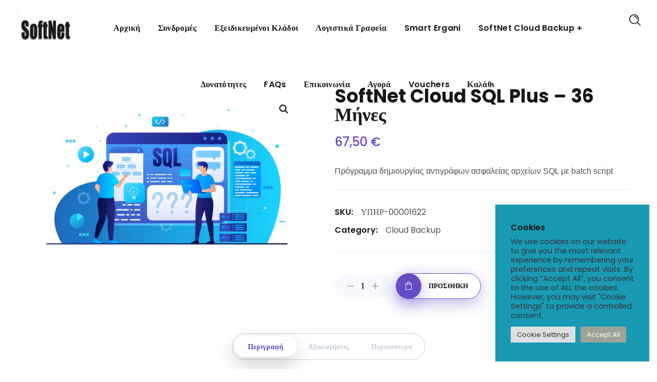

--- FILE ---
content_type: text/css
request_url: https://softnetsmart.gr/wp-content/themes/softlab/fonts/flaticon/flaticon.css?ver=6.4.7
body_size: 1644
content:
	/*
  	Flaticon icon font: Flaticon
  	Creation date: 05/02/2019 14:39
  	*/

@font-face {
  font-family: "Flaticon";
  src: url("./Flaticon.eot");
  src: url("./Flaticon.eot?#iefix") format("embedded-opentype"),
       url("./Flaticon.woff2") format("woff2"),
       url("./Flaticon.woff") format("woff"),
       url("./Flaticon.ttf") format("truetype"),
       url("./Flaticon.svg#Flaticon") format("svg");
  font-weight: normal;
  font-style: normal;
}

@media screen and (-webkit-min-device-pixel-ratio:0) {
  @font-face {
    font-family: "Flaticon";
    src: url("./Flaticon.svg#Flaticon") format("svg");
  }
}

[class^="flaticon-"]:before, [class*=" flaticon-"]:before,
[class^="flaticon-"]:after, [class*=" flaticon-"]:after {   
  font-family: Flaticon;
  font-size: inherit;
  font-style: normal;
}

.flaticon-play:before { content: "\f100"; }
.flaticon-contact:before { content: "\f101"; }
.flaticon-pencil:before { content: "\f102"; }
.flaticon-folder:before { content: "\f103"; }
.flaticon-chat:before { content: "\f104"; }
.flaticon-email:before { content: "\f105"; }
.flaticon-share:before { content: "\f106"; }
.flaticon-label:before { content: "\f107"; }
.flaticon-clock:before { content: "\f108"; }
.flaticon-home:before { content: "\f109"; }
.flaticon-settings:before { content: "\f10a"; }
.flaticon-bookmark:before { content: "\f10b"; }
.flaticon-pen:before { content: "\f10c"; }
.flaticon-growth:before { content: "\f10d"; }
.flaticon-handshake:before { content: "\f10e"; }
.flaticon-test:before { content: "\f10f"; }
.flaticon-write:before { content: "\f110"; }
.flaticon-planet:before { content: "\f111"; }
.flaticon-close:before { content: "\f112"; }
.flaticon-star:before { content: "\f113"; }
.flaticon-share-1:before { content: "\f114"; }
.flaticon-price:before { content: "\f115"; }
.flaticon-zoom-len:before { content: "\f116"; }
.flaticon-user:before { content: "\f117"; }
.flaticon-feedback:before { content: "\f118"; }
.flaticon-comment:before { content: "\f119"; }
.flaticon-danger:before { content: "\f11a"; }
.flaticon-instagram:before { content: "\f11b"; }
.flaticon-iphone:before { content: "\f11c"; }
.flaticon-send:before { content: "\f11d"; }
.flaticon-user-1:before { content: "\f11e"; }
.flaticon-folder-1:before { content: "\f11f"; }
.flaticon-star-1:before { content: "\f120"; }
.flaticon-chat-1:before { content: "\f121"; }
.flaticon-wall-clock:before { content: "\f122"; }
.flaticon-user-2:before { content: "\f123"; }
.flaticon-send-1:before { content: "\f124"; }
.flaticon-time:before { content: "\f125"; }
.flaticon-chat-2:before { content: "\f126"; }
.flaticon-user-3:before { content: "\f127"; }
.flaticon-chat-3:before { content: "\f128"; }
.flaticon-vision:before { content: "\f129"; }
.flaticon-heart:before { content: "\f12a"; }
.flaticon-zoom:before { content: "\f12b"; }
.flaticon-zoom-1:before { content: "\f12c"; }
.flaticon-ghost:before { content: "\f12d"; }
.flaticon-chat-4:before { content: "\f12e"; }
.flaticon-cancel:before { content: "\f12f"; }
.flaticon-heart-1:before { content: "\f130"; }
.flaticon-tick:before { content: "\f131"; }
.flaticon-info:before { content: "\f132"; }
.flaticon-wall-clock-1:before { content: "\f133"; }
.flaticon-map:before { content: "\f134"; }
.flaticon-shopping-bag:before { content: "\f135"; }
.flaticon-play-1:before { content: "\f136"; }
.flaticon-back:before { content: "\f137"; }
.flaticon-search:before { content: "\f138"; }
.flaticon-magnifying-glass:before { content: "\f139"; }
.flaticon-link:before { content: "\f13a"; }
.flaticon-search-1:before { content: "\f13b"; }
.flaticon-arrow:before { content: "\f13c"; }
.flaticon-arrow-point-to-right:before { content: "\f13d"; }
.flaticon-mail:before { content: "\f13e"; }
.flaticon-right-arrow:before { content: "\f13f"; }
.flaticon-shopping-bag-1:before { content: "\f140"; }
.flaticon-film:before { content: "\f141"; }
.flaticon-photography:before { content: "\f142"; }
.flaticon-download:before { content: "\f143"; }
.flaticon-check:before { content: "\f144"; }
.flaticon-paper-plane:before { content: "\f145"; }
.flaticon-gear:before { content: "\f146"; }
.flaticon-user-4:before { content: "\f147"; }
.flaticon-edit:before { content: "\f148"; }
.flaticon-attach:before { content: "\f149"; }
.flaticon-search-2:before { content: "\f14a"; }
.flaticon-left-arrow:before { content: "\f14b"; }
.flaticon-tag:before { content: "\f14c"; }
.flaticon-file:before { content: "\f14d"; }
.flaticon-clock-1:before { content: "\f14e"; }
.flaticon-speech-bubble:before { content: "\f14f"; }
.flaticon-calendar:before { content: "\f150"; }
.flaticon-target:before { content: "\f151"; }
.flaticon-placeholder:before { content: "\f152"; }
.flaticon-user-5:before { content: "\f153"; }
.flaticon-soccer:before { content: "\f154"; }
.flaticon-idea:before { content: "\f155"; }
.flaticon-gym:before { content: "\f156"; }
.flaticon-search-3:before { content: "\f157"; }
.flaticon-bag:before { content: "\f158"; }
.flaticon-comment-1:before { content: "\f159"; }
.flaticon-play-2:before { content: "\f15a"; }
.flaticon-bulb:before { content: "\f15b"; }
.flaticon-mail-1:before { content: "\f15c"; }
.flaticon-instagram-1:before { content: "\f15d"; }
.flaticon-instagram-2:before { content: "\f15e"; }
.flaticon-search-4:before { content: "\f15f"; }
.flaticon-key:before { content: "\f160"; }
.flaticon-next:before { content: "\f161"; }
.flaticon-back-1:before { content: "\f162"; }
.flaticon-search-5:before { content: "\f163"; }
.flaticon-research:before { content: "\f164"; }
.flaticon-target-1:before { content: "\f165"; }
.flaticon-graph:before { content: "\f166"; }
.flaticon-pie-chart:before { content: "\f167"; }
.flaticon-target-2:before { content: "\f168"; }
.flaticon-gear-1:before { content: "\f169"; }
.flaticon-statistics:before { content: "\f16a"; }
.flaticon-paper-plane-1:before { content: "\f16b"; }
.flaticon-analytics:before { content: "\f16c"; }
.flaticon-project:before { content: "\f16d"; }
.flaticon-report:before { content: "\f16e"; }
.flaticon-key-1:before { content: "\f16f"; }
.flaticon-price-1:before { content: "\f170"; }
.flaticon-world:before { content: "\f171"; }
.flaticon-lightbulb:before { content: "\f172"; }
.flaticon-rocket:before { content: "\f173"; }
.flaticon-gear-2:before { content: "\f174"; }
.flaticon-tv:before { content: "\f175"; }
.flaticon-zoom-in:before { content: "\f176"; }
.flaticon-skills:before { content: "\f177"; }
.flaticon-gear-3:before { content: "\f178"; }
.flaticon-user-6:before { content: "\f179"; }
.flaticon-newspaper:before { content: "\f17a"; }
.flaticon-pin:before { content: "\f17b"; }
.flaticon-phone:before { content: "\f17c"; }
.flaticon-info-1:before { content: "\f17d"; }
.flaticon-close-1:before { content: "\f17e"; }
.flaticon-acceptance-circular-button:before { content: "\f17f"; }
.flaticon-close-2:before { content: "\f180"; }
.flaticon-screw:before { content: "\f181"; }
.flaticon-paint-roller:before { content: "\f182"; }
.flaticon-repair:before { content: "\f183"; }
.flaticon-paint:before { content: "\f184"; }
.flaticon-screw-1:before { content: "\f185"; }
.flaticon-ruler:before { content: "\f186"; }
.flaticon-comment-2:before { content: "\f187"; }
.flaticon-drill:before { content: "\f188"; }
.flaticon-toolbox:before { content: "\f189"; }
.flaticon-art:before { content: "\f18a"; }
.flaticon-plier:before { content: "\f18b"; }
.flaticon-dead-blow-hammer:before { content: "\f18c"; }
.flaticon-spatula:before { content: "\f18d"; }
.flaticon-arrow-1:before { content: "\f18e"; }
.flaticon-expand-button:before { content: "\f18f"; }
.flaticon-clear-button:before { content: "\f190"; }
.flaticon-back-2:before { content: "\f191"; }
.flaticon-chain:before { content: "\f192"; }
.flaticon-gear-4:before { content: "\f193"; }
.flaticon-search-6:before { content: "\f194"; }
.flaticon-search-7:before { content: "\f195"; }
.flaticon-search-8:before { content: "\f196"; }
.flaticon-search-9:before { content: "\f197"; }
.flaticon-supermarket:before { content: "\f198"; }
.flaticon-shopping-cart:before { content: "\f199"; }
.flaticon-cart:before { content: "\f19a"; }
.flaticon-cart-1:before { content: "\f19b"; }
.flaticon-apple:before { content: "\f19c"; }
.flaticon-google-play:before { content: "\f19d"; }
.flaticon-mobile:before { content: "\f19e"; }
.flaticon-gear-5:before { content: "\f19f"; }
.flaticon-3d:before { content: "\f1a0"; }
.flaticon-setup:before { content: "\f1a1"; }
.flaticon-refresh:before { content: "\f1a2"; }
.flaticon-star-2:before { content: "\f1a3"; }
.flaticon-smartwatch:before { content: "\f1a4"; }
.flaticon-code:before { content: "\f1a5"; }
.flaticon-gift:before { content: "\f1a6"; }
.flaticon-send-2:before { content: "\f1a7"; }
.flaticon-chat-5:before { content: "\f1a8"; }
.flaticon-padlock:before { content: "\f1a9"; }
.flaticon-pie-chart-1:before { content: "\f1aa"; }
.flaticon-bitcoin:before { content: "\f1ab"; }
.flaticon-money:before { content: "\f1ac"; }
.flaticon-ethereum:before { content: "\f1ad"; }
.flaticon-rgb:before { content: "\f1ae"; }
.flaticon-3d-1:before { content: "\f1af"; }
.flaticon-layer:before { content: "\f1b0"; }
.flaticon-bitcoin-1:before { content: "\f1b1"; }
.flaticon-bitcoin-2:before { content: "\f1b2"; }
.flaticon-bitcoin-3:before { content: "\f1b3"; }
.flaticon-laptop:before { content: "\f1b4"; }
.flaticon-bitcoin-4:before { content: "\f1b5"; }
.flaticon-bitcoin-5:before { content: "\f1b6"; }
.flaticon-bitcoin-6:before { content: "\f1b7"; }
.flaticon-bitcoin-7:before { content: "\f1b8"; }
.flaticon-bitcoin-8:before { content: "\f1b9"; }
.flaticon-bitcoin-9:before { content: "\f1ba"; }
.flaticon-bitcoin-10:before { content: "\f1bb"; }
.flaticon-comment-3:before { content: "\f1bc"; }
.flaticon-next-1:before { content: "\f1bd"; }
.flaticon-left-arrow-1:before { content: "\f1be"; }
.flaticon-download-arrow:before { content: "\f1bf"; }
.flaticon-up-arrow:before { content: "\f1c0"; }
.flaticon-wallet:before { content: "\f1c1"; }
.flaticon-bank:before { content: "\f1c2"; }
.flaticon-money-1:before { content: "\f1c3"; }
.flaticon-wallet-1:before { content: "\f1c4"; }
.flaticon-bitcoin-11:before { content: "\f1c5"; }
.flaticon-food:before { content: "\f1c6"; }
.flaticon-buy:before { content: "\f1c7"; }
.flaticon-bag-1:before { content: "\f1c8"; }
.flaticon-box:before { content: "\f1c9"; }
.flaticon-money-2:before { content: "\f1ca"; }
.flaticon-home-1:before { content: "\f1cb"; }
.flaticon-chain-1:before { content: "\f1cc"; }
.flaticon-menu:before { content: "\f1cd"; }
.flaticon-pie-graphic:before { content: "\f1ce"; }
.flaticon-project-1:before { content: "\f1cf"; }
.flaticon-money-3:before { content: "\f1d0"; }
.flaticon-growth-1:before { content: "\f1d1"; }
.flaticon-diamond:before { content: "\f1d2"; }
.flaticon-chess:before { content: "\f1d3"; }
.flaticon-loop:before { content: "\f1d4"; }
.flaticon-medal:before { content: "\f1d5"; }
.flaticon-pie-chart-2:before { content: "\f1d6"; }

--- FILE ---
content_type: text/css
request_url: https://softnetsmart.gr/wp-content/themes/softlab/css/main.css?ver=6.4.7
body_size: 54644
content:
@charset "UTF-8";
/*==================================================================

##Browser Reset
##General Styles
##Header Styles
    #Cart Woocommerce
    #Logo
    #Menu style
    #Mega Menu
    #Sticky Menu
    #Lavalam
    #Mobile Navigation
##Page Title
##Header Search
##Typography
##Footer Styles
##Page 404
##Page Search
##Blog
    #First Recent Post Hero
    #Second Recent Post Hero
    #Image Overlay
    #Slider Post
    #Image Post
    #Standard Post
    #Post Share
    #Lists
    #Medium Image
    #Tiny Image
    #First Large Post
    #Related Post in Single
    #Single Post
    #Post Prev/Next
    #Likes
##Isotope
##Lists Style
##Comments
##Contact Form
##Slick Slider
##Pagination
##Page MailChimp
##Load More
##Extended Row
##Preloader
##Scroll Up
##Wpml
##Shop
    #Shop Catalog
    #Pagination Shop
    #Tabs Shop
    #Single Shop
    #Respond Shop
    #Cart Shop
    #Checkout Shop
    #Responsive Shop
##Widgets Base
    #Search
    #Recent Posts
    #Tagcloud
    #Navigation Menu
    #Author
    #Text Widget
    #Banner
    #Gallery
    #Calendar
    #Mailchimp
##Counter
##Countdown
##Blog Categories
##Testimonials
##Carousel Navigation
##Team
##Image Layers
##Pricing Table
##Progress Bar
##Services
##Services 2
##Services 3
##Circuit Services
##Composer Modules Styles
    #Accordion
    #Toggle
    #Progress bar
    #Tabs
    #Wp Menu
    #Pie Chart
    #Round Chart
##Message Box
##Info Box
##Flip Box
##Custom Title
##Button
##Portfolio
##Custom Text
##Video Popup
##Spacing
##Clients
##Demo Item
##Social Icons
##Double Heading
##Time Line Vertical
##Time Line Horizontal
##Icon
##Divider
##Instagram
##Responsive

==================================================================*/
/* ==================== ##Browser Reset ==================== */
html, body, div, span, applet, object, iframe, table, caption, tbody, tfoot, thead, tr, th, td,
del, dfn, em, font, img, ins, kbd, q, s, samp, small, strike, strong, sub, sup, tt, var,
h1, h2, h3, h4, h5, h6, p, blockquote, pre, a, abbr, acronym, address, big, cite, code,
dl, dt, dd, ol, ul, li, fieldset, form, label, legend {
  vertical-align: baseline;
  font-family: inherit;
  font-weight: inherit;
  font-style: inherit;
  font-size: 100%;
  outline: 0;
  padding: 0;
  margin: 0;
  border: 0;
}

body {
  position: relative;
  overflow-x: hidden;
}

body, html {
  max-width: 100%;
  -moz-osx-font-smoothing: grayscale;
  -webkit-font-smoothing: antialiased;
}

mark {
  padding: 0 5px;
  color: inherit;
}

strong {
  font-weight: 700;
}

pre {
  padding: 20px;
  word-wrap: break-word;
  background: #ebf0f9;
  max-width: 100%;
  overflow: auto;
  margin-bottom: 20px;
}

code, kbd, tt, var, pre {
  font-family: monospace;
}

ul,
ol {
  padding: 0 0 20px 0;
}

li ul {
  padding-bottom: 0;
}

textarea {
  min-height: 50px;
  height: 122px;
}

p a {
  transition: color 300ms;
}

img {
  vertical-align: top;
  max-width: 100%;
  height: auto;
  -webkit-user-select: none;
  user-select: none;
}

label,
legend {
  display: block;
  margin-bottom: 5px;
  font-weight: 500;
  font-size: 18px;
}

iframe {
  width: 100%;
  display: block;
}

table {
  width: 100%;
  border-collapse: collapse;
}

p {
  margin: 0 0 20px 0;
}

p:empty {
  display: none;
  padding: 0;
  margin: 0;
}


* {
  box-sizing: border-box;
}
*:focus {
  outline: none !important;
}

a {
  transition: all 0.4s;
  text-decoration: none;
}

a:active,
a:focus,
a:hover {
  text-decoration: none;
}

/* ==================== ##General styles ==================== */
::selection {
  color: #ffffff;
}

/* input */
body input[type=text],
body input[type=url],
body input[type=search],
body input[type=email],
body input[type=password],
body input[type=tel],
body input[type=time],
select,
textarea {
  height: 50px;
  max-width: 100%;
  display: block;
  font-size: 16px;
  font-weight: 400;
  line-height: 1.7;
  padding: 10px 20px;
  -webkit-appearance: none;
  font-family: inherit;
  border: 1px solid #c4cdd7;
  background: transparent;
  outline: none;
  margin: 0;
  border-radius: 25px;
  transition: all 0.3s ease;
}
body input[type=text]:focus, body input[type=text]:active,
body input[type=url]:focus,
body input[type=url]:active,
body input[type=search]:focus,
body input[type=search]:active,
body input[type=email]:focus,
body input[type=email]:active,
body input[type=password]:focus,
body input[type=password]:active,
body input[type=tel]:focus,
body input[type=tel]:active,
body input[type=time]:focus,
body input[type=time]:active,
select:focus,
select:active,
textarea:focus,
textarea:active {
  border-color: transparent;
  background: #fff;
  box-shadow: 0px 14px 13px 0px rgba(109, 75, 196, 0.08);
}

input[type=radio],
input[type=checkbox] {
  margin: 5px 0.4375em 0 0;
}
input[type=radio] ~ label,
input[type=checkbox] ~ label {
  display: inline;
}

form.post-password-form {
  margin-bottom: 20px;
}
form.post-password-form p:first-child {
  margin-bottom: 24px;
}
form.post-password-form label {
  width: calc(100% - 130px);
  max-width: 270px;
  font-size: 16px;
}
form.post-password-form label input[type=password] {
  width: 100%;
  margin-top: 5px;
}
form.post-password-form input[type=submit] {
  margin-top: 15px;
  color: #fff;
  height: 50px;
  font-size: 16px;
  min-width: 130px;
}

.select__field:before {
  content: "\f0d7";
  display: block;
  position: absolute;
  z-index: 0;
  right: 20px;
  font-family: "Font Awesome 5 Free";
  font-size: 14px;
  font-weight: 600;
  line-height: 45px;
  pointer-events: none;
}

textarea {
  height: 120px;
  padding-top: 20px;
}

.button__wrapper {
  display: inline-block;
  position: relative;
  text-align: center;
  border-radius: 25px;
  transition: 0.3s ease;
}
.button__wrapper *:not(span) {
  position: relative;
  z-index: 1;
}
.button__wrapper:after {
  display: block;
  position: absolute;
  top: 0;
  right: 0;
  bottom: 0;
  left: 0;
  border-radius: inherit;
  opacity: 0;
  transition: inherit;
  content: "";
}
.button__wrapper:hover:after {
  opacity: 1;
}

input[type=submit],
button {
  display: inline-block;
  vertical-align: top;
  height: 50px;
  background: transparent;
  margin-bottom: 0;
  border-width: 0;
  border-style: solid;
  padding: 5px 42px 5px;
  text-transform: capitalize;
  font-family: inherit;
  font-size: 16px;
  line-height: 28px;
  font-weight: 600;
  letter-spacing: 0;
  color: #ffffff;
  outline: none;
  cursor: pointer;
  -webkit-appearance: none;
  transition: all 400ms;
  border-radius: 25px;
}

input[type=submit]:hover,
input[type=submit]:active,
input[type=submit]:focus {
  background: transparent;
}

dl {
  margin-bottom: 1.75em;
}

dt {
  font-weight: 700;
}

dd {
  margin: 0 0 1.75em;
}

/* container */
.wgl-container {
  width: 1170px;
  margin-right: auto;
  margin-left: auto;
}
.wgl-container.full-width {
  width: 100%;
  margin-left: 0;
  margin-right: 0;
}

#main .wgl-container .wgl_wrapper {
  left: 0 !important;
}

.fullwidth-wrapper {
  width: 100%;
  padding: 0 30px;
}

.wgl-container:after,
.wgl-container:before,
.row:after,
.row:before,
.clearfix:after,
.clearfix:before {
  display: table;
  line-height: 0;
  content: "";
}

.wgl-container:after,
.row:after,
.clear,
.clearfix:after {
  clear: both;
}

[class*=wgl_col-] {
  float: left;
  min-height: 1px;
}

.row {
  margin-left: -15px;
  margin-right: -15px;
}
.row [class*=wgl_col-] {
  display: block;
  width: 100%;
  padding-right: 15px;
  padding-left: 15px;
}

/* default */
.slick-slider a,
.slick-slider a:hover,
.slick-slider a:focus {
  transition: all 400ms;
}

a:hover {
  color: inherit;
}

/* extra classes */
.z-index-1 {
  z-index: 1;
}

.relative {
  position: relative;
}

.text-uppercase {
  text-transform: uppercase;
}

.bypostauthor {
  opacity: 1;
}

.ohidden {
  overflow: hidden;
}

.ovisible {
  overflow: visible;
}

/* Add Support Guttenber Full Width */
p + .alignfull,
p + .alignwide {
  margin-top: 2em;
}

main .alignfull {
  margin-left: calc(-100vw / 2 + 100% / 2);
  margin-right: calc(-100vw / 2 + 100% / 2);
  max-width: 100vw;
}

main .alignfull img {
  width: 100vw;
}

main .alignwide {
  max-width: none;
  width: 75vw;
  margin-left: 50%;
  transform: translateX(-50%);
}

main .sidebar_right .alignfull,
main .sidebar_left .alignfull,
main .sidebar_right .alignwide,
main .sidebar_left .alignwide {
  width: auto;
  max-width: 110%;
  margin-left: -15px;
  margin-right: -15px;
  transform: translateX(0);
}

main .sidebar_right .alignfull,
main .sidebar_left .alignfull {
  margin-left: -30px;
  margin-right: -30px;
}

main .sidebar_right .alignfull img,
main .sidebar_left .alignfull img {
  width: 100%;
}

/* \End Support Guttenber Full Width */
/* aligning images tinymce */
.acenter {
  text-align: center;
}

.aleft {
  text-align: left;
}

.aright {
  text-align: right;
}

.aligncenter {
  display: block;
  margin-left: auto;
  margin-right: auto;
}

.alignleft {
  float: left;
  margin: 0 30px 10px 0;
}

.alignright {
  float: right;
  margin: 0 0 10px 30px;
}

.wp-caption.aligncenter {
  margin-left: auto;
  margin-right: auto;
}

.wp-caption .wp-caption-text {
  margin: 0.5em 0;
}

.wp-caption,
.gallery-caption {
  font-style: italic;
  max-width: 100%;
}

.sticky-sidebar_init #main {
  padding-bottom: 120px;
}

#main {
  padding: 40px 0;
  position: relative;
  z-index: 0;
  min-height: 50vh;
  overflow: hidden;
}

.row.sidebar_left #main-content {
  float: right;
}

.wpb_single_image * {
  border-radius: inherit;
}

.gm-control-active {
  border-radius: 0;
  box-shadow: none;
}

hr {
  border: none;
  border-bottom: 1px solid #1d1f21;
  margin: 20px 0 20px;
}
hr.wp-block-separator {
  max-width: 100px;
}
hr.wp-block-separator.is-style-wide, hr.wp-block-separator.is-style-dots {
  max-width: 100%;
}

/* table */
table td,
table th {
  padding: 5px 10px;
  border: 1px solid #ebebee;
  text-align: left;
}
table:not(:last-child) {
  margin-bottom: 22px;
}

.col-md-delimiter .vc_column_container:not(:last-child):before {
  content: "";
  position: absolute;
  z-index: 1;
  right: 0;
  top: 50%;
  width: 1px;
  height: 65%;
  background: #eee;
  transform: translateY(-50%);
}

/*https://make.wordpress.org/accessibility/handbook/markup/the-css-class-screen-reader-text/
Text meant only for screen readers. */
.screen-reader-text {
  position: absolute !important;
  height: 1px;
  width: 1px;
  margin: -1px;
  border: 0;
  padding: 0;
  clip: rect(1px, 1px, 1px, 1px);
  -webkit-clip-path: inset(50%);
  clip-path: inset(50%);
  word-wrap: normal !important;
  overflow: hidden;
}

.screen-reader-text:focus {
  display: block;
  z-index: 100000;
  /* Above WP toolbar. */
  top: 5px;
  left: 5px;
  width: auto;
  height: auto;
  padding: 15px 23px 14px;
  font-size: 1em;
  line-height: normal;
  color: #444;
  text-decoration: none;
  background-color: #eee;
  clip: auto !important;
  -webkit-clip-path: none;
  clip-path: none;
}

/* Audio def spacer */
.mejs-container {
  margin-bottom: 20px;
}

/* Gallery */
.wp-block-gallery {
  margin-bottom: 16px;
}
.wp-block-gallery li.blocks-gallery-item {
  padding-left: 0;
  margin-bottom: 16px;
}
.wp-block-gallery li.blocks-gallery-item:before {
  display: none;
}
.wp-block-gallery li.blocks-gallery-item figcaption {
  line-height: 1.5;
}
.wp-block-gallery.alignwide {
  clear: both;
}

.wp-block-media-text {
  margin-bottom: 1.5em;
}

.wp-block-separator {
  margin: 1.65em auto;
}
.wp-block-separator:not(.is-style-wide):not(.is-style-dots) {
  max-width: 100px;
}

@media screen and (max-device-width: 480px) {
  body {
    -webkit-text-size-adjust: none;
  }
}
/* ==================== ##Header Styles ==================== */

.wgl-theme-header .woo_mini_cart {
  /* #Cart Woocommerce */
  position: absolute;
  top: calc(100% + 15px);
  right: auto;
  left: 0;
  width: 340px;
  text-align: center;
  box-sizing: border-box;
  visibility: hidden;
  opacity: 0 !important;
  transition-duration: 0;
  z-index: 600;
  box-shadow: 0px 15px 38px 0px rgba(0, 0, 0, 0.1);
  transition: all 0.3s ease-in;
  padding: 38px 30px 38px;
  border-radius: 15px;
}
.wgl-theme-header .woo_mini_cart p {
  margin-bottom: 0;
}
.wgl-theme-header .woo_mini_cart ul {
  margin: 0;
  padding: 0;
}
.wgl-theme-header .woo_mini_cart .woocommerce-mini-cart__total {
  text-align: left;
  font-size: 18px;
  font-weight: 500;
  margin-bottom: 20px;
  padding-top: 23px;
  border-top: 1px solid #e5e5e5;
  margin-top: 30px;
}
.wgl-theme-header .woo_mini_cart .woocommerce-mini-cart__total strong {
  font-size: 20px;
  text-transform: capitalize;
  font-weight: 600;
}
.wgl-theme-header .woo_mini_cart .woocommerce-mini-cart__total .woocommerce-Price-amount {
  margin-left: 5px;
}
.wgl-theme-header .woo_mini_cart .woocommerce-mini-cart__buttons a {
  font-size: 14px;
  font-weight: 600;
  line-height: 24px;
  margin: 0;
  cursor: pointer;
  text-decoration: none;
  overflow: visible;
  padding: 7px 20px;
  left: auto;
  display: inline-block;
  box-shadow: none;
  text-shadow: none;
  margin-right: 10px;
  margin-bottom: 0;
  color: #fff;
  transition: all 0.4s;
  text-align: center;
  box-sizing: border-box;
  border-width: 1px;
  border-style: solid;
  text-transform: uppercase;
  border-radius: 25px;
  background: transparent;
  min-height: 40px;
  position: relative;
}
.wgl-theme-header .woo_mini_cart .woocommerce-mini-cart__buttons a:before {
  content: "";
  display: block;
  position: absolute;
  z-index: -1;
  top: 0;
  right: 0;
  bottom: 0;
  left: 0;
  border-radius: inherit;
  transition: inherit;
  opacity: 1;
}
.wgl-theme-header .woo_mini_cart .woocommerce-mini-cart__buttons a:hover:after {
  opacity: 1;
}
.wgl-theme-header .woo_mini_cart .woocommerce-mini-cart__buttons a:after {
  content: "";
  display: block;
  position: absolute;
  z-index: -1;
  top: 0;
  right: 0;
  bottom: 0;
  left: 0;
  border-radius: inherit;
  transition: inherit;
  opacity: 0;
}
.wgl-theme-header .woo_mini_cart .woocommerce-mini-cart__buttons a:last-child {
  margin-bottom: 0;
  margin-right: 0;
}
.wgl-theme-header .woo_mini_cart .woocommerce-mini-cart__buttons a.checkout {
  border-width: 1px;
  border-style: solid;
  margin-right: 0;
}
.wgl-theme-header .woo_mini_cart .woocommerce-mini-cart__buttons a.checkout:hover {
  color: #fff;
}
.wgl-theme-header .wgl-header-row .header_side[class^=position_center] .header_area_container > div.mini-cart {
  padding: 0;
}
.wgl-theme-header .wgl-header-row .header_side[class^=position_center] .primary-nav > ul li.mega-menu > ul.mega-menu {
  left: 0;
  right: 0;
  margin: 0 auto;
}
.wgl-theme-header .mini-cart {
  display: inline-block;
  position: relative;
}
.wgl-theme-header .mini-cart a {
  color: inherit;
}
.wgl-theme-header .mini-cart a.woo_icon {
  display: flex;
  align-items: center;
  height: 100%;
}
.wgl-theme-header .mini-cart:hover .woo_mini_cart, .wgl-theme-header .mini-cart.open_cart .woo_mini_cart {
  visibility: visible;
  opacity: 1 !important;
  top: 100%;
}
.wgl-theme-header .mini-cart:hover svg line.st_transform-left, .wgl-theme-header .mini-cart.open_cart svg line.st_transform-left {
  transform: rotate(-60deg);
}
.wgl-theme-header .mini-cart:hover svg line.st_transform-right, .wgl-theme-header .mini-cart.open_cart svg line.st_transform-right {
  transform: rotate(60deg);
}
.wgl-theme-header .mini-cart .woo_mini_cart:before {
  position: absolute;
  top: -38px;
  left: 0;
  right: 0;
  height: 38px;
  width: 100%;
  content: "";
}
.wgl-theme-header .mini-cart .header_cart-button {
  display: inline-block;
  vertical-align: middle;
  cursor: pointer;
  width: 28px;
  height: 32px;
  margin-top: 0;
  position: relative;
}
.wgl-theme-header .mini-cart .header_cart-button svg {
  transition: all 0.3s ease;
}
.wgl-theme-header .mini-cart .header_cart-button svg g path {
  fill: currentColor !important;
}
.wgl-theme-header .mini-cart .header_cart-button svg .st0 {
  stroke: currentColor !important;
  transform-origin: bottom left;
  transform-box: fill-box;
  transition: all 0.45s ease;
}
.wgl-theme-header .mini-cart .header_cart-button svg .st0.st_transform-right {
  transform-origin: bottom right;
}
.wgl-theme-header .mini-cart .header_cart-button svg line {
  stroke: currentColor !important;
}
.wgl-theme-header .mini-cart .woocommerce-mini-cart.cart_list.product_list_widget li {
  list-style: none;
  clear: both;
  margin-top: 0;
  margin-bottom: 20px;
  text-align: left;
  position: relative;
  padding-right: 0;
  line-height: 1.1;
  padding-left: 0;
}
.wgl-theme-header .mini-cart .woocommerce-mini-cart.cart_list.product_list_widget li:last-child {
  margin-bottom: 0;
}
.wgl-theme-header .mini-cart .woocommerce-mini-cart.cart_list.product_list_widget li a {
  display: block;
  color: inherit;
  font-size: 16px;
  font-weight: 500;
  line-height: inherit;
  padding-right: 24px;
}
.wgl-theme-header .mini-cart .woocommerce-mini-cart.cart_list.product_list_widget li a:hover {
  opacity: 0.8;
}
.wgl-theme-header .mini-cart .woocommerce-mini-cart.cart_list.product_list_widget li a.remove {
  display: inline;
  padding-right: 0;
}
.wgl-theme-header .mini-cart .woocommerce-mini-cart.cart_list.product_list_widget li span.quantity {
  display: block;
  margin-top: 10px;
  font-size: 14px;
  font-weight: 400;
}
.wgl-theme-header .mini-cart .woocommerce-mini-cart.cart_list.product_list_widget li span.quantity .woocommerce-Price-amount.amount {
  font-size: 14px;
}
.wgl-theme-header .mini-cart .woocommerce-mini-cart.cart_list.product_list_widget li span.quantity .woocommerce-Price-amount.amount .woocommerce-Price-currencySymbol {
  display: inline-block;
  margin-right: 2px;
  font-size: 14px;
}
.wgl-theme-header .mini-cart .woocommerce-mini-cart.cart_list.product_list_widget li:after {
  display: block;
  content: "";
  height: 0;
  clear: both;
}
.wgl-theme-header .mini-cart .woocommerce-mini-cart.cart_list.product_list_widget li .remove {
  float: right;
  font: 0/0 serif;
  text-shadow: none;
  color: inherit !important;
  margin: 0;
  position: absolute;
  right: 0;
  top: 5px;
  z-index: 2;
}
.wgl-theme-header .mini-cart .woocommerce-mini-cart.cart_list.product_list_widget li .remove:before {
  position: relative;
  content: "\f112";
  font-family: "flaticon";
  font-size: 10px;
  line-height: 0;
  display: inline-block;
  color: #acb2bb;
  text-rendering: auto;
  top: 3px;
  right: 2px;
  -webkit-font-smoothing: antialiased;
  -moz-osx-font-smoothing: grayscale;
  box-shadow: none;
  transition: all 0.3s;
}
.wgl-theme-header .mini-cart .woocommerce-mini-cart.cart_list.product_list_widget li .remove:hover {
  opacity: 0.8;
}
.wgl-theme-header .mini-cart .woocommerce-mini-cart.cart_list.product_list_widget li .remove:hover:before {
  color: #ff144b;
}
.wgl-theme-header .mini-cart .woocommerce-mini-cart.cart_list.product_list_widget li img {
  max-width: 80px;
  margin-right: 15px;
  margin-left: 0;
  float: left;
  position: relative;
  margin-top: -4px;
  border-radius: 10px;
  border: 1px solid #e7e8e8;
}
.wgl-theme-header .mini-cart .woocommerce-mini-cart.cart_list.product_list_widget li:first-child {
  margin-top: 0;
}
.wgl-theme-header .mini-cart .woocommerce-mini-cart.cart_list.product_list_widget li:last-child {
  margin-bottom: 0;
}
.wgl-theme-header .mini-cart .flaticon-shopcart-icon:before {
  content: "\f198";
  font-family: Flaticon;
  font-size: 20px;
  vertical-align: middle;
  display: none;
}
.wgl-theme-header [class^=position_right] .woo_mini_cart {
  right: 0;
  left: auto;
}
.wgl-theme-header [class^=position_left] .woo_mini_cart {
  right: auto;
  left: 0;
}
.wgl-theme-header [class^=position_center] .woo_mini_cart {
  right: auto;
  left: auto;
}
.wgl-theme-header .woo_mini-count span {
  font-size: 12px;
  min-width: 18px;
  padding: 0;
  height: 18px;
  border-radius: 50%;
  margin-top: 0;
  margin-left: -2px;
  line-height: 18px;
  font-weight: 600;
  font-style: normal;
  z-index: 1;
  text-align: center;
  display: inline-block;
  box-sizing: border-box;
  -webkit-backface-visibility: hidden;
  backface-visibility: hidden;
  vertical-align: middle;
  position: absolute;
  margin-top: -2px;
}

.wgl-header-row .wgl-header-row_wrapper {
  position: relative;
  display: flex;
  flex-flow: row nowrap;
  align-items: center;
  justify-content: space-between;
}
.wgl-header-row .header_side.display_normal {
  flex: 0 auto;
}
.wgl-header-row .header_side.display_grow {
  flex: 1;
}
.wgl-header-row .header_side.display_grow .primary-nav > .menu {
  white-space: nowrap;
}
.wgl-header-row .header_side.v_align_middle {
  align-self: center;
}
.wgl-header-row .header_side.v_align_middle .primary-nav .lavalamp-object {
  top: 50%;
}
.wgl-header-row .header_side.v_align_bottom {
  align-self: flex-end;
}
.wgl-header-row .header_side.v_align_bottom .primary-nav .lavalamp-object {
  top: auto;
  bottom: 0;
}
.wgl-header-row .header_side.v_align_bottom .primary-nav > ul > li > a {
  align-self: flex-end;
  align-items: flex-end;
}
.wgl-header-row .header_side.v_align_bottom .header_area_container > *,
.wgl-header-row .header_side.v_align_bottom .header_search-button {
  vertical-align: bottom;
}
.wgl-header-row .header_side.v_align_top {
  align-self: flex-start;
}
.wgl-header-row .header_side.v_align_top .primary-nav .lavalamp-object {
  margin-top: 0 !important;
}
.wgl-header-row .header_side.v_align_top .primary-nav > ul > li > a {
  align-self: flex-start;
  align-items: flex-start;
}
.wgl-header-row .header_side.v_align_top .header_area_container > *,
.wgl-header-row .header_side.v_align_top .header_search-button {
  vertical-align: top;
}
.wgl-header-row .header_side.h_align_right {
  text-align: right;
}
.wgl-header-row .header_side.h_align_center {
  text-align: center;
}
.wgl-header-row .header_side.h_align_left {
  text-align: left;
}
.wgl-header-row .header_side.display_grow.h_align_right {
  margin-left: auto;
}
.wgl-header-row .header_side.display_grow.h_align_center {
  margin-right: auto;
  margin-left: auto;
}
.wgl-header-row .header_side.display_grow.h_align_left {
  margin-right: auto;
}
.wgl-header-row .header_side.display_grow.h_align_left .header_area_container {
  justify-content: flex-start;
}
.wgl-header-row .header_side.display_grow.h_align_center .header_area_container {
  justify-content: center;
}
.wgl-header-row .header_side.display_grow.h_align_right .header_area_container {
  justify-content: flex-end;
}
.wgl-header-row .header_side[class^=position_left] .header_area_container > *:last-child {
  padding-right: 0;
}
.wgl-header-row .header_side[class^=position_right] .header_area_container > *:first-child {
  padding-left: 0;
}
.wgl-header-row .header_side[class^=position_left] .primary-nav ul li ul {
  left: 0;
  right: auto;
}
.wgl-header-row .header_side[class^=position_left] .primary-nav > ul > li ul .sub-menu {
  left: 100%;
  right: auto;
}
.wgl-header-row .header_side[class^=position_left] .primary-nav > ul > li:nth-last-child(1) > .sub-menu, .wgl-header-row .header_side[class^=position_left] .primary-nav > ul > li:nth-last-child(2) > .sub-menu, .wgl-header-row .header_side[class^=position_left] .primary-nav > ul > li:nth-last-child(3) > .sub-menu, .wgl-header-row .header_side[class^=position_left] .primary-nav > ul > li:nth-last-child(4) > .sub-menu {
  left: 0;
  right: auto;
}
.wgl-header-row .header_side[class^=position_left] .primary-nav > ul > li:nth-last-child(1) > .sub-menu .sub-menu, .wgl-header-row .header_side[class^=position_left] .primary-nav > ul > li:nth-last-child(2) > .sub-menu .sub-menu, .wgl-header-row .header_side[class^=position_left] .primary-nav > ul > li:nth-last-child(3) > .sub-menu .sub-menu, .wgl-header-row .header_side[class^=position_left] .primary-nav > ul > li:nth-last-child(4) > .sub-menu .sub-menu {
  left: 100%;
  right: auto;
}

.wgl-header-row .header_side,
.wgl-header-row .header_render_editor,
.wgl-header-row .wrapper,
.wgl-header-row .header_area_container {
  max-width: 100%;
  box-sizing: border-box;
}

.header_area_container {
  max-height: 100%;
  height: 100%;
  display: inline-block;
}
.header_area_container > * {
  display: inline-block;
  vertical-align: middle;
}

.delimiter {
  position: relative;
  display: inline-block;
}

.large_delimiter {
  display: inline-block;
  padding-left: 30px;
  padding-right: 30px;
}
.large_delimiter:after {
  content: "";
  display: block;
  width: 1px;
  height: 50px;
  line-height: 50px;
  opacity: 0.2;
  visibility: visible;
  border: 0;
  position: absolute;
  font-size: initial;
  margin-left: 0;
  top: 0;
  background: #fff;
}

/* #Logo */
.wgl-logotype-container img {
  vertical-align: middle;
  max-height: 100%;
}
.wgl-logotype-container a {
  color: inherit;
}
.wgl-logotype-container .logo-name {
  color: inherit;
  font-size: 40px;
}

/* #Menu */
.primary-nav {
  letter-spacing: 0.02em;
  /* Lavalamp settings */
}
.primary-nav .lavalamp_animate .lavalamp-object {
  opacity: 1;
}
.primary-nav .lavalamp-object {
  opacity: 0;
  z-index: 0;
  border-radius: 50%;
}
.primary-nav > ul.lavalamp > li > a > span:before {
  display: none !important;
}
.primary-nav a {
  transition: all 0.3s;
}
.primary-nav ul:hover li:not(:hover) {
  z-index: 0;
  position: relative;
}
.primary-nav ul li {
  display: inline-block;
  vertical-align: middle;
  line-height: inherit;
}
.primary-nav ul li:before {
  display: none;
}
.primary-nav > ul li {
  position: relative;
  padding-left: 0;
}
.primary-nav > ul li.mega-menu {
  position: static !important;
}
.primary-nav > ul li.mega-menu > ul.mega-menu {
  left: auto;
}
.primary-nav > ul {
  height: 100%;
  padding: 0;
}
.primary-nav > ul > li {
  height: 100%;
}
.primary-nav > ul > li.current-menu-item > a > span:before, .primary-nav > ul > li.current_page_item > a > span:before, .primary-nav > ul > li.current-menu-ancestor > a > span:before, .primary-nav > ul > li.current-menu-parent > a > span:before, .primary-nav > ul > li.current_page_parent > a > span:before, .primary-nav > ul > li.current_page_ancestor > a > span:before {
  opacity: 1;
  visibility: visible;
  margin-top: 1px;
}
.primary-nav > ul > li > a {
  position: relative;
  z-index: 1;
  display: inline-block;
  vertical-align: middle;
  height: 100%;
  opacity: 1;
  color: inherit;
  padding: 0 17px;
  display: flex;
  align-items: center;
  text-transform: capitalize;
}
.primary-nav > ul > li > a > span {
  position: relative;
}
.primary-nav > ul > li > a > span:before {
  position: absolute;
  display: block;
  top: 100%;
  border-radius: 50%;
  left: 50%;
  width: 5px;
  height: 5px;
  margin-left: -2.5px;
  border: 0;
  content: "";
  opacity: 0;
  margin-top: -4px;
  visibility: hidden;
  -webkit-backface-visibility: hidden;
  transition: all 0.6s cubic-bezier(0.25, 1, 0.35, 1) 0s;
}
.primary-nav > ul > li:hover > a > span:before {
  opacity: 1;
  visibility: visible;
  margin-top: 1px;
}
.primary-nav > ul > li > ul:before {
  position: absolute;
  top: -15px;
  left: 0;
  right: 0;
  height: 15px;
  width: 100%;
  content: "";
}
.primary-nav ul li ul li {
  display: block;
}
.primary-nav ul li ul ul {
  top: -3px;
  left: 100%;
}
.primary-nav ul li ul,
.primary-nav ul li div.mega-menu-container {
  display: block;
  position: absolute;
  left: -12px;
  top: calc(100% + 15px);
  min-width: 270px;
  white-space: nowrap;
  padding: 0;
  opacity: 0;
  z-index: 555;
  visibility: hidden;
  text-align: left;
  transition: all 0.3s ease-in;
  border: 0;
  box-shadow: 0px 15px 38px 0px rgba(0, 0, 0, 0.1);
  margin-top: 0;
  padding: 24px 0;
  border-radius: 15px;
}
.primary-nav ul li ul .menu-item {
  transition: 0s;
  line-height: inherit;
}
.primary-nav ul li ul .menu-item a {
  color: inherit;
  opacity: 1;
  display: block;
  transition: 0s;
  padding: 4px 28px 4px 36px;
}
.primary-nav > ul > li.mega-menu:after {
  display: none;
}
.primary-nav ul li ul li:hover ul {
  top: -24px;
}
.primary-nav ul li:hover > ul,
.primary-nav ul li:hover > div.mega-menu-container {
  opacity: 1;
  visibility: visible;
  transform: rotateX(0) translateZ(0);
  top: 100%;
}
.primary-nav ul li:hover > ul.mega-menu > ul.mega-menu, .primary-nav ul li:hover > ul.mega-menu > li > ul.mega-menu,
.primary-nav ul li:hover > ul > ul.mega-menu,
.primary-nav ul li:hover > ul > li > ul.mega-menu,
.primary-nav ul li:hover > div.mega-menu-container.mega-menu > ul.mega-menu,
.primary-nav ul li:hover > div.mega-menu-container.mega-menu > li > ul.mega-menu,
.primary-nav ul li:hover > div.mega-menu-container > ul.mega-menu,
.primary-nav ul li:hover > div.mega-menu-container > li > ul.mega-menu {
  opacity: 1;
  visibility: visible;
  transform: rotateX(0) translateZ(0);
}
.primary-nav ul li ul li.current-menu-ancestor.current-menu-parent > a > span, .primary-nav ul li ul li.current-menu-item > a > span, .primary-nav ul li ul li.current_page_item > a > span {
  color: #fff;
}
.primary-nav ul li ul li.current-menu-ancestor.current-menu-parent > a > span:before, .primary-nav ul li ul li.current-menu-item > a > span:before, .primary-nav ul li ul li.current_page_item > a > span:before {
  opacity: 1;
  margin-left: -20px;
}
.primary-nav ul li ul li > a > span {
  position: relative;
  padding-left: 0;
  transition: color 0.3s;
  display: block;
}
.primary-nav ul li ul li > a > span:before {
  position: absolute;
  display: block;
  top: 50%;
  border-radius: 50%;
  margin-top: -2.5px;
  margin-left: -30px;
  left: 0%;
  width: 5px;
  height: 5px;
  border: 0;
  content: "";
  opacity: 0;
  -webkit-backface-visibility: hidden;
  transition: all 0.6s cubic-bezier(0.25, 1, 0.55, 1) 0s;
}
.primary-nav ul li ul li.menu-item-has-children > a > span > .menu-item_plus:before, .primary-nav ul li ul li.menu-item-has-children > a > span > .menu-item_plus:after {
  position: absolute;
  content: "";
  z-index: 1;
  background: currentColor;
}
.primary-nav ul li ul li.menu-item-has-children > a > span > .menu-item_plus:before {
  width: 8px;
  height: 2px;
  right: 15px;
  top: 50%;
  transform: translateY(-50%);
}
.primary-nav ul li ul li.menu-item-has-children > a > span > .menu-item_plus:after {
  width: 2px;
  height: 8px;
  right: 18px;
  top: 50%;
  transform: translateY(-50%);
}
.primary-nav > ul > li.menu-item-has-children > a > span > .menu-item_plus:before, .primary-nav > ul > li.menu-item-has-children > a > span > .menu-item_plus:after,
.primary-nav > ul > li.mega-menu.mega-cat > a > span > .menu-item_plus:before,
.primary-nav > ul > li.mega-menu.mega-cat > a > span > .menu-item_plus:after {
  position: absolute;
  content: "";
  z-index: 1;
  background: currentColor;
}
.primary-nav > ul > li.menu-item-has-children > a > span > .menu-item_plus:before,
.primary-nav > ul > li.mega-menu.mega-cat > a > span > .menu-item_plus:before {
  width: 8px;
  height: 2px;
  right: -14px;
  top: 50%;
  transform: translateY(-50%);
}
.primary-nav > ul > li.menu-item-has-children > a > span > .menu-item_plus:after,
.primary-nav > ul > li.mega-menu.mega-cat > a > span > .menu-item_plus:after {
  width: 2px;
  height: 8px;
  right: -11px;
  top: 50%;
  transform: translateY(-50%);
}
.primary-nav > ul > li.menu-item-has-children > a > span,
.primary-nav > ul > li.mega-menu.mega-cat > a > span {
  margin-right: 14px;
}
.primary-nav ul li ul li:hover > a > span:before {
  opacity: 1;
  margin-left: -20px;
}
.primary-nav > .menu > .menu-item:nth-last-child(1) > .sub-menu .sub-menu,
.primary-nav > .menu > .menu-item:nth-last-child(2) > .sub-menu .sub-menu,
.primary-nav > .menu > .menu-item:nth-last-child(3) > .sub-menu .sub-menu,
.primary-nav > .menu > .menu-item:nth-last-child(4) > .sub-menu .sub-menu,
.primary-nav > .menu > .menu-item:nth-last-child(1) > .sub-menu,
.primary-nav > .menu > .menu-item:nth-last-child(2) > .sub-menu,
.primary-nav > .menu > .menu-item:nth-last-child(3) > .sub-menu,
.primary-nav > .menu > .menu-item:nth-last-child(4) > .sub-menu {
  left: auto;
}
.primary-nav > .menu > .menu-item:nth-last-child(1) > .sub-menu,
.primary-nav > .menu > .menu-item:nth-last-child(2) > .sub-menu,
.primary-nav > .menu > .menu-item:nth-last-child(3) > .sub-menu,
.primary-nav > .menu > .menu-item:nth-last-child(4) > .sub-menu {
  right: 0;
}
.primary-nav > .menu > .menu-item:nth-last-child(1) > .sub-menu .sub-menu,
.primary-nav > .menu > .menu-item:nth-last-child(2) > .sub-menu .sub-menu,
.primary-nav > .menu > .menu-item:nth-last-child(3) > .sub-menu .sub-menu,
.primary-nav > .menu > .menu-item:nth-last-child(4) > .sub-menu .sub-menu {
  right: 100%;
}

.admin-bar .wgl-sticky-header {
  top: 32px;
}

/* #Mega Menu */
.primary-nav ul li.mega-menu-links > ul {
  padding: 0;
  box-sizing: border-box;
  width: 1170px;
  display: flex;
  flex-wrap: wrap;
}
.primary-nav ul li.mega-menu-links > ul > li {
  margin-top: 17px;
  float: left;
  padding: 0;
  box-sizing: border-box;
  font-weight: bold;
  text-transform: capitalize;
  font-size: 16px !important;
  font-weight: bold !important;
  margin-left: 0;
  margin-right: 0;
}
.primary-nav ul li.mega-menu-links > ul > li:after {
  content: "";
  display: block;
  height: calc(100% - 60px);
  width: 1px;
  background: #e7e8e8;
  position: absolute;
  right: 0;
  top: 30px;
}
.primary-nav ul li.mega-menu-links > ul > li:hover ~ li {
  z-index: 0;
}
.primary-nav ul li.mega-menu-links > ul > li.hide-mega-headings > a {
  display: none;
}
.primary-nav ul li.mega-menu-links > ul > li:hover > a > span {
  color: initial !important;
  background: none !important;
}
.primary-nav ul li.mega-menu-links > ul > li > a {
  position: relative;
  padding-top: 4px;
  padding-bottom: 0;
  padding-left: 25px;
  padding-right: 25px;
}
.primary-nav ul li.mega-menu-links > ul > li > a > span {
  padding-left: 0 !important;
}
.primary-nav ul li.mega-menu-links > ul > li > a > span:before {
  display: none;
}
.primary-nav ul li.mega-menu-links > ul > li > a:after {
  display: none;
}
.primary-nav ul li.mega-menu-links.mega-columns-1col > ul > li {
  width: 100%;
}
.primary-nav ul li.mega-menu-links.mega-columns-1col > ul > li:after {
  display: none;
}
.primary-nav ul li.mega-menu-links.mega-columns-2col > ul > li {
  width: 50%;
}
.primary-nav ul li.mega-menu-links.mega-columns-2col > ul > li:nth-child(2n):after {
  display: none;
}
.primary-nav ul li.mega-menu-links.mega-columns-3col > ul > li {
  width: 33.33333%;
}
.primary-nav ul li.mega-menu-links.mega-columns-3col > ul > li:nth-child(3n):after {
  display: none;
}
.primary-nav ul li.mega-menu-links.mega-columns-4col > ul > li {
  width: 25%;
}
.primary-nav ul li.mega-menu-links.mega-columns-4col > ul > li:nth-child(4n):after {
  display: none;
}
.primary-nav ul li.mega-menu-links.mega-columns-5col > ul > li {
  width: 20%;
}
.primary-nav ul li.mega-menu-links.mega-columns-5col > ul > li:nth-child(5n):after {
  display: none;
}
.primary-nav ul li.mega-menu-links > ul.mega-menu > li > ul {
  position: relative;
  left: 0 !important;
  right: auto !important;
  padding-top: 10px;
  padding-bottom: 10px;
  top: 0;
  opacity: 0;
  min-width: auto;
  visibility: hidden;
  margin-top: 0;
  background: transparent;
  border: 0;
  box-shadow: none;
}
.primary-nav ul li.mega-menu-links > ul.mega-menu > li > ul > li {
  padding-left: 0;
  padding-right: 0;
  text-transform: none;
}
.primary-nav ul li.mega-menu-links > ul.mega-menu > li > ul > li ul {
  left: 100% !important;
  right: auto !important;
}

/* Mega Menu Categories */
.primary-nav ul li.mega-menu.mega-cat > ul.mega-menu {
  width: 1170px;
}
.primary-nav ul li.mega-menu.mega-cat > ul.mega-menu.sub-menu-columns-item {
  width: 100%;
}
.primary-nav ul li.mega-menu.mega-cat > ul.mega-menu > li > ul {
  position: relative;
  left: 0 !important;
  right: auto !important;
  top: 0;
  opacity: 0;
  min-width: auto;
  visibility: hidden;
  margin-top: 0;
}
.primary-nav ul li.mega-menu.mega-cat.mega-columns-1col .ajax_menu .item {
  width: 100%;
}
.primary-nav ul li.mega-menu.mega-cat.mega-columns-2col .ajax_menu .item {
  width: 50%;
}
.primary-nav ul li.mega-menu.mega-cat.mega-columns-3col .ajax_menu .item {
  width: 33.33333%;
}
.primary-nav ul li.mega-menu.mega-cat.mega-columns-4col .ajax_menu .item {
  width: 25%;
}
.primary-nav ul li.mega-menu.mega-cat.mega-columns-5col .ajax_menu .item {
  width: 20%;
}
.primary-nav ul li.mega-menu.mega-cat .ajax_menu .item {
  padding-left: 10px;
  padding-right: 10px;
  float: left;
  box-sizing: border-box;
}
.primary-nav ul li.mega-menu.mega-cat div.mega-menu-container .vertical-posts {
  float: left;
  width: 80%;
  padding-top: 20px;
  padding-left: 10px;
  padding-right: 10px;
  box-sizing: border-box;
}
.primary-nav ul li.mega-menu.mega-cat div.mega-menu-container .vertical-posts .preloader_type {
  width: 80%;
  margin-left: 20%;
}
.primary-nav ul li.mega-menu.mega-cat div.mega-menu-container {
  overflow: hidden;
  width: 100%;
  padding: 0;
  box-sizing: border-box;
}
.primary-nav ul li.mega-menu.mega-cat div.mega-menu-container:after {
  display: block;
  content: "";
  height: 0;
  clear: both;
}
.primary-nav ul li.mega-menu.mega-cat div.mega-menu-container .ajax_menu .item {
  opacity: 0;
  transform: translateY(20px);
  transition: transform 0.6s ease, opacity 0.4s ease;
}
.primary-nav ul li.mega-menu.mega-cat div.mega-menu-container .ajax_menu .item:nth-child(5) {
  transition-delay: 0.4s;
}
.primary-nav ul li.mega-menu.mega-cat div.mega-menu-container .ajax_menu .item:nth-child(4) {
  transition-delay: 0.3s;
}
.primary-nav ul li.mega-menu.mega-cat div.mega-menu-container .ajax_menu .item:nth-child(3) {
  transition-delay: 0.2s;
}
.primary-nav ul li.mega-menu.mega-cat div.mega-menu-container .ajax_menu .item:nth-child(2) {
  transition-delay: 0.1s;
}
.primary-nav ul li.mega-menu.mega-cat div.mega-menu-container .ajax_menu .item:nth-child(1) {
  transition-delay: 0s;
}
.primary-nav ul li.mega-menu.mega-cat div.mega-menu-container .ajax_menu.fadeIn-menu .item {
  opacity: 1;
  transform: translateY(0);
}
.primary-nav ul li.mega-menu.mega-cat div.mega-menu-container ul.mega-menu {
  /* Categories Vertical */
  position: relative;
  box-shadow: none;
}
.primary-nav ul li.mega-menu.mega-cat div.mega-menu-container ul.mega-menu.cats-vertical {
  width: 20%;
  padding: 0;
  background: rgba(0, 0, 0, 0.04);
  float: left;
  box-sizing: border-box;
  border-top: 0;
  margin: 0;
  padding-bottom: 1500px;
  margin-bottom: -1500px;
  border: 0;
  box-shadow: none;
  padding-top: 19px;
  min-width: initial;
}
.primary-nav ul li.mega-menu.mega-cat div.mega-menu-container ul.mega-menu.cats-vertical li.menu-item {
  transition: background 0.4s, color 0.3s, border-color 0.4s;
  border-top: 1px solid transparent;
  border-bottom: 1px solid transparent;
  padding: 0;
}
.primary-nav ul li.mega-menu.mega-cat div.mega-menu-container ul.mega-menu.cats-vertical li.menu-item > a {
  padding: 10px 28px 10px 28px;
}
.primary-nav ul li.mega-menu.mega-cat div.mega-menu-container ul.mega-menu.cats-vertical li.is-active {
  background: #fff;
  border-top: 1px solid #e9e9e9;
  border-bottom: 1px solid #e9e9e9;
}
.primary-nav ul li.mega-menu.mega-cat div.mega-menu-container ul.mega-menu.cats-horizontal {
  /* Categories Horizontal */
  border: 0;
  box-shadow: none;
  padding: 20px;
  background: transparent;
}
.primary-nav ul li.mega-menu.mega-cat div.mega-menu-container ul.mega-menu.cats-horizontal:after {
  display: block;
  content: "";
  height: 0;
  clear: both;
}
.primary-nav ul li.mega-menu.mega-cat div.mega-menu-container ul.mega-menu.cats-horizontal > li {
  float: left;
  padding: 0;
  margin-right: 10px;
}
.primary-nav ul li.mega-menu.mega-cat div.mega-menu-container ul.mega-menu.cats-horizontal > li:last-child {
  margin-right: 0;
}
.primary-nav ul li.mega-menu.mega-cat div.mega-menu-container ul.mega-menu.cats-horizontal > li.is-active > a {
  color: #fff;
}
.primary-nav ul li.mega-menu.mega-cat div.mega-menu-container ul.mega-menu.cats-horizontal > li > a {
  display: block;
  padding: 3px 13px;
  font-size: 14px;
  text-align: center;
  box-sizing: border-box;
  transition: background 0.3s, color 0.3s;
}
.primary-nav ul li.mega-menu.mega-cat div.mega-menu-container > .mega-cat-content.horizontal-posts {
  padding: 0 10px;
}

/* Mega menu preloader */
.mega_menu_wrapper_overlay {
  background: #fff;
  width: 100%;
  height: 100%;
  position: absolute;
  top: 0;
  left: 0;
  opacity: 1;
  transition: opacity 0.2s ease;
}

.mega_menu_wrapper_preloader {
  position: absolute;
  top: 0;
  bottom: 0;
  left: 0;
  right: 0;
  margin: auto;
  width: 16px;
  height: 16px;
}

.preloader_type {
  width: 100%;
  height: 100%;
  position: relative;
}

.mega_menu_wrapper_preloader span {
  height: 16px;
  width: 16px;
  background-color: #999;
  animation: wgl_circle 1.4s infinite ease-in-out both;
  position: absolute;
  top: 0;
  border-radius: 100%;
}

.mega_menu_wrapper_preloader span:first-of-type {
  left: -22px;
  animation-delay: -0.32s;
}

.mega_menu_wrapper_preloader span:nth-of-type(2) {
  animation-delay: -0.16s;
}

.mega_menu_wrapper_preloader span:last-of-type {
  left: 22px;
}
@keyframes wgl_circle {
  0%, 80%, to {
    transform: scale(0);
    opacity: 0;
  }
  40% {
    transform: scale(1);
    opacity: 1;
  }
}
/* #Sticky Menu */
.wgl-sticky-header {
  position: fixed;
  z-index: 99999;
  top: 0;
  left: 0;
  width: 100%;
  transform: translateY(-100%);
  transition: all 0.3s ease;
  overflow: hidden;
  opacity: 0;
}
.wgl-sticky-header.sticky_active {
  opacity: 1;
  overflow: visible;
  transform: translateY(0);
}
.wgl-sticky-header.header_sticky_shadow {
  box-shadow: 1px 0 10px rgba(0, 0, 0, 0.1);
}

/* #Lavalam */
.lavalamp {
  position: static;
}

.lavalamp-object {
  position: absolute;
  top: 0;
  left: 0;
  height: 3px;
}

/* Custom easing transitions */
.lavalamp .lavalamp-object {
  transition-property: transform, width, height;
}

.lavalamp .lavalamp-object.ease-in-out {
  transition-timing-function: ease-in-out;
}

.lavalamp .lavalamp-object.linear {
  transition-timing-function: linear;
}

.lavalamp .lavalamp-object.easeInQuad {
  transition-timing-function: cubic-bezier(0.55, 0.085, 0.68, 0.53);
}

.lavalamp .lavalamp-object.easeInCubic {
  transition-timing-function: cubic-bezier(0.55, 0.055, 0.675, 0.19);
}

.lavalamp .lavalamp-object.easeInQuart {
  transition-timing-function: cubic-bezier(0.895, 0.03, 0.685, 0.22);
}

.lavalamp .lavalamp-object.easeInQuint {
  transition-timing-function: cubic-bezier(0.755, 0.05, 0.855, 0.06);
}

.lavalamp .lavalamp-object.easeInSine {
  transition-timing-function: cubic-bezier(0.47, 0, 0.745, 0.715);
}

.lavalamp .lavalamp-object.easeInExpo {
  transition-timing-function: cubic-bezier(0.95, 0.05, 0.795, 0.035);
}

.lavalamp .lavalamp-object.easeInCirc {
  transition-timing-function: cubic-bezier(0.6, 0.04, 0.98, 0.335);
}

.lavalamp .lavalamp-object.easeInBack {
  transition-timing-function: cubic-bezier(0.6, -0.28, 0.735, 0.045);
}

.lavalamp .lavalamp-object.easeOutQuad {
  transition-timing-function: cubic-bezier(0.25, 0.46, 0.45, 0.94);
}

.lavalamp .lavalamp-object.easeOutCubic {
  transition-timing-function: cubic-bezier(0.215, 0.61, 0.355, 1);
}

.lavalamp .lavalamp-object.easeOutQuart {
  transition-timing-function: cubic-bezier(0.165, 0.84, 0.44, 1);
}

.lavalamp .lavalamp-object.easeOutQuint {
  transition-timing-function: cubic-bezier(0.23, 1, 0.32, 1);
}

.lavalamp .lavalamp-object.easeOutSine {
  transition-timing-function: cubic-bezier(0.39, 0.575, 0.565, 1);
}

.lavalamp .lavalamp-object.easeOutExpo {
  transition-timing-function: cubic-bezier(0.19, 1, 0.22, 1);
}

.lavalamp .lavalamp-object.easeOutCirc {
  transition-timing-function: cubic-bezier(0.075, 0.82, 0.165, 1);
}

.lavalamp .lavalamp-object.easeOutBack {
  transition-timing-function: cubic-bezier(0.175, 0.885, 0.32, 1.275);
}

.lavalamp .lavalamp-object.easeInOutQuad {
  transition-timing-function: cubic-bezier(0.455, 0.03, 0.515, 0.955);
}

.lavalamp .lavalamp-object.easeInOutCubic {
  transition-timing-function: cubic-bezier(0.645, 0.045, 0.355, 1);
}

.lavalamp .lavalamp-object.easeInOutQuart {
  transition-timing-function: cubic-bezier(0.645, 0.045, 0.355, 1);
}

.lavalamp .lavalamp-object.easeInOutQuint {
  transition-timing-function: cubic-bezier(0.86, 0, 0.07, 1);
}

.lavalamp .lavalamp-object.easeInOutSine {
  transition-timing-function: cubic-bezier(0.445, 0.05, 0.55, 0.95);
}

.lavalamp .lavalamp-object.easeInOutExpo {
  transition-timing-function: cubic-bezier(1, 0, 0, 1);
}

.lavalamp .lavalamp-object.easeInOutCirc {
  transition-timing-function: cubic-bezier(0.785, 0.135, 0.15, 0.86);
}

.lavalamp .lavalamp-object.easeInOutBack {
  transition-timing-function: cubic-bezier(0.68, -0.55, 0.265, 1.55);
}

/* ==================== #Mobile Navigation ==================== */
.hamburger-box {
  display: inline-block;
  position: relative;
  width: 30px;
  height: 20px;
  vertical-align: top;
}

.mobile-hamburger-toggle {
  padding: 0 0;
  display: none;
  cursor: pointer;
  transition-property: opacity, filter;
  transition-duration: 0.15s;
  transition-timing-function: linear;
  height: 20px;
  font: inherit;
  color: inherit;
  text-transform: none;
  background-color: transparent;
  border: 0;
  margin: 0;
  overflow: visible;
}

.hamburger-inner {
  display: block;
  top: 50%;
  margin-top: calc(2px / -2);
}
.hamburger-inner, .hamburger-inner::before, .hamburger-inner::after {
  position: absolute;
  width: 30px;
  height: 2px;
  background-color: currentColor;
  transition: transform 0.15s ease;
}
.hamburger-inner::before, .hamburger-inner::after {
  content: "";
  display: block;
  top: -9px;
}
.hamburger-inner::after {
  top: auto;
  bottom: -9px;
}

.hamburger-box .hamburger-inner {
  top: -1px;
  transition: background-color 0s 0.13s linear;
}
.hamburger-box .hamburger-inner::before {
  top: 9px;
  transition: top 0.1s 0.2s cubic-bezier(0.33333, 0.66667, 0.66667, 1), transform 0.13s cubic-bezier(0.55, 0.055, 0.675, 0.19);
}
.hamburger-box .hamburger-inner::after {
  top: 18px;
  transition: top 0.2s 0.2s cubic-bezier(0.33333, 0.66667, 0.66667, 1), transform 0.13s cubic-bezier(0.55, 0.055, 0.675, 0.19);
}

.mobile-hamburger-toggle.is-active .hamburger-inner {
  transition-delay: 0.22s;
  background-color: transparent;
}
.mobile-hamburger-toggle.is-active .hamburger-inner::before {
  top: 0;
  transition: top 0.1s 0.15s cubic-bezier(0.33333, 0, 0.66667, 0.33333), transform 0.13s 0.22s cubic-bezier(0.215, 0.61, 0.355, 1);
  transform: translate3d(0, 9px, 0) rotate(45deg);
}
.mobile-hamburger-toggle.is-active .hamburger-inner::after {
  top: 0;
  transition: top 0.2s cubic-bezier(0.33333, 0, 0.66667, 0.33333), transform 0.13s 0.22s cubic-bezier(0.215, 0.61, 0.355, 1);
  transform: translate3d(0, 9px, 0) rotate(-45deg);
}

.mobile_nav_wrapper .primary-nav ul li ul li.menu-item-has-children:after,
.mobile_nav_wrapper .primary-nav > ul > li.menu-item-has-children > a:after,
.mobile_nav_wrapper .primary-nav > ul > li.mega-menu.mega-cat > a:after,
.mobile_nav_wrapper .primary-nav > ul > li > a > span.button_switcher:after,
.mobile_nav_wrapper .primary-nav ul li ul li > a:before {
  display: none;
}
.mobile_nav_wrapper .primary-nav ul li a {
  position: relative;
  text-transform: capitalize;
}

.primary-nav ul li ul .menu-item.back {
  margin-left: -21px;
}
.primary-nav ul li ul .menu-item.back a {
  display: inline-block !important;
  color: inherit !important;
}
.primary-nav ul li ul .menu-item.back:before {
  content: "\f30a";
  display: inline-block;
  position: static;
  width: auto;
  height: auto;
  padding-right: 5px;
  font-family: "Font Awesome 5 Free";
  font-size: inherit;
  font-weight: 600;
  line-height: 1;
  text-rendering: auto;
  -webkit-font-smoothing: antialiased;
  -moz-osx-font-smoothing: grayscale;
  cursor: pointer;
  transition: color 0.4s;
  color: inherit !important;
}

.mobile_nav_wrapper .primary-nav ul li ul {
  position: relative;
  top: 0;
  left: 0;
  width: 100%;
  box-sizing: border-box;
  padding: 0 30px 0 30px;
  color: inherit;
  opacity: 1;
  background-color: transparent;
  visibility: visible;
  transition: all 0ms;
}

.wgl-menu_outer {
  position: fixed;
  z-index: -10;
  width: 100%;
  height: 0%;
  opacity: 0;
  background-color: #222328;
  overflow-y: auto;
  overflow-x: hidden;
  transition: opacity 0.2s;
}

/* Mobile Switcher */
body.mobile_switch_on .wgl-mobile-header {
  position: fixed;
  width: 100%;
}
body.mobile_switch_on .wgl-menu_outer {
  z-index: 999;
  opacity: 1;
}

.mobile_nav_wrapper .primary-nav {
  padding-top: 30px;
}

.mobile_nav_wrapper .primary-nav > ul {
  min-height: 508px;
}

.mobile_nav_wrapper .primary-nav > ul.mobile_switch_on {
  position: relative;
  left: 0;
  width: 100%;
  height: 100%;
  box-sizing: border-box;
  margin: 0;
  padding: 0 30px 30px 30px;
  text-align: left;
}

.mobile_nav_wrapper .primary-nav ul.mobile_switch_on li {
  display: block;
  float: none;
  height: auto;
  padding: 0;
  /* Mobile Mega Menu Column */
}
.mobile_nav_wrapper .primary-nav ul.mobile_switch_on li div.mega-menu-container {
  display: none;
}
.mobile_nav_wrapper .primary-nav ul.mobile_switch_on li:before {
  display: none;
}
.mobile_nav_wrapper .primary-nav ul.mobile_switch_on li.mega-menu-links > .mega-menu.sub-menu {
  display: block;
  min-height: inherit !important;
  padding-right: 30px !important;
  padding-left: 30px !important;
  max-width: none !important;
  background-image: none !important;
}
.mobile_nav_wrapper .primary-nav ul.mobile_switch_on li.mega-menu-links > .mega-menu.sub-menu li {
  width: 100%;
  margin-top: 0;
  font-weight: inherit !important;
}
.mobile_nav_wrapper .primary-nav ul.mobile_switch_on li.mega-menu-links > .mega-menu.sub-menu li.hide-mega-headings a {
  display: block;
}
.mobile_nav_wrapper .primary-nav ul.mobile_switch_on li.mega-menu-links > .mega-menu.sub-menu li ul.show_sub_menu {
  visibility: visible;
  opacity: 1;
}
.mobile_nav_wrapper .primary-nav ul.mobile_switch_on li.mega-menu-links > .mega-menu.sub-menu li ul li:after {
  display: none;
}
.mobile_nav_wrapper .primary-nav ul.mobile_switch_on li.mega-menu-links > .mega-menu.sub-menu li:after {
  display: none;
}

.mobile_nav_wrapper .primary-nav ul.mobile_switch_on li a {
  padding: 10px 0;
  margin: 0;
}
.mobile_nav_wrapper .primary-nav ul.mobile_switch_on li a span {
  display: inline;
}
.mobile_nav_wrapper .primary-nav ul.mobile_switch_on li a span.menu-item_plus {
  display: none;
}

.mobile_nav_wrapper .primary-nav > ul > li > a span:before,
.mobile_nav_wrapper .primary-nav > ul > li > a span:after {
  display: none;
}

.mobile_nav_wrapper .primary-nav ul li ul li.menu-item-has-children > a:after,
.mobile_nav_wrapper .primary-nav > ul > li.menu-item-has-children > a:after {
  display: none;
}

.mobile_nav_wrapper .primary-nav ul li {
  position: static;
}

.mobile_nav_wrapper .primary-nav ul li ul li {
  border-bottom: 0;
  margin: 0;
}
.mobile_nav_wrapper .primary-nav ul li ul li:hover > a {
  background: transparent;
  color: inherit;
}
.mobile_nav_wrapper .primary-nav ul li ul li.current-menu-ancestor.current-menu-parent > a, .mobile_nav_wrapper .primary-nav ul li ul li.menu-item.current-menu-item > a {
  background: transparent;
}
.mobile_nav_wrapper .primary-nav ul li ul li > a > span {
  padding: 0;
  background: none !important;
}

.mobile_nav_wrapper .primary-nav ul li.mega-menu-links > ul > li > a:before {
  display: none;
}

.mobile_nav_wrapper .primary-nav ul li.mega-menu-links > ul > li:hover > a > span {
  color: inherit;
}

.mobile_nav_wrapper .primary-nav ul:hover li:not(:hover) {
  position: static;
}

.mobile_nav_wrapper .primary-nav ul li ul.sub-menu,
.mobile_nav_wrapper .primary-nav ul li.mega-menu-links > ul.mega-menu > li > ul > li ul,
.mobile_nav_wrapper .primary-nav ul li.mega-menu-links > ul.mega-menu > li > ul {
  box-shadow: none;
  margin-top: 0;
  border: none;
  height: 100%;
  position: absolute;
  right: -100% !important;
  left: auto !important;
  top: 0px;
  width: 100%;
  z-index: 999;
  transition: all 0.5s ease 0s;
  background-color: #222328;
}
.mobile_nav_wrapper .primary-nav ul li ul.sub-menu:after,
.mobile_nav_wrapper .primary-nav ul li.mega-menu-links > ul.mega-menu > li > ul > li ul:after,
.mobile_nav_wrapper .primary-nav ul li.mega-menu-links > ul.mega-menu > li > ul:after {
  display: none;
}
.mobile_nav_wrapper .primary-nav ul li ul.sub-menu.show_sub_menu,
.mobile_nav_wrapper .primary-nav ul li.mega-menu-links > ul.mega-menu > li > ul > li ul.show_sub_menu,
.mobile_nav_wrapper .primary-nav ul li.mega-menu-links > ul.mega-menu > li > ul.show_sub_menu {
  right: 0 !important;
  display: block !important;
}

.mobile_nav_wrapper .primary-nav ul li.mega-menu-links > ul.mega-menu > li > ul {
  padding-top: 0;
  padding-bottom: 0;
}

.mobile_nav_wrapper .primary-nav ul li ul.sub-menu li:hover, .mobile_nav_wrapper .primary-nav ul li ul.sub-menu li:focus {
  padding-left: 0;
}

/* Button Switcher */
.mobile_nav_wrapper .primary-nav .button_switcher {
  width: 50px;
  height: 50px;
  z-index: 1;
  cursor: pointer;
  position: absolute;
  top: 50%;
  transform: translateY(-50%);
  right: 0;
  margin-right: 0;
}
.mobile_nav_wrapper .primary-nav .button_switcher:before {
  content: "";
  display: inline-block;
  border-top-width: 1px;
  border-top-style: solid;
  border-left-width: 1px;
  border-left-style: solid;
  transform: translate(-50%, -50%) rotate(135deg);
  opacity: 0.8;
  transition: all 0.3s ease;
  background: none !important;
  position: absolute;
  top: 50%;
  left: 50%;
  margin: auto;
  width: 8px;
  height: 8px;
  visibility: visible;
  margin-top: 0;
  border-radius: 0;
  color: inherit;
  margin-left: 0 !important;
}

.wgl-mobile-header .mini-cart {
  position: static;
}

.wgl-mobile-header .wgl-header-row .header_side[class^=position_right] .header_area_container > * {
  padding-left: 20px;
}

.wgl-mobile-header .wgl-header-row .header_side[class^=position_left] .header_area_container > * {
  padding-right: 20px;
}

.wgl-mobile-header .wgl-header-row .header_side[class^=position_center] .header_area_container > * {
  padding-left: 20px;
  padding-right: 20px;
}
.wgl-mobile-header .wgl-header-row .header_side[class^=position_center] .header_area_container > *:last-child, .wgl-mobile-header .wgl-header-row .header_side[class^=position_center] .header_area_container > *:first-child {
  padding-right: 0;
  padding-left: 0;
}
.wgl-mobile-header .wgl-header-row .header_side[class^=position_center] .header_area_container .wgl-logotype-container .logo-name {
  text-align: center;
  font-size: 30px;
  line-height: 36px;
}

@media only screen and (max-width: 360px) {
  .wgl-mobile-header .woo_mini_cart {
    width: calc(100vw - 40px);
  }
}
@media only screen and (max-width: 1200px) {
  .wgl-theme-header .wgl-sticky-header {
    display: none;
  }
}
/* ==================== #Side Panel  ==================== */
.side_panel:before {
  content: "";
  display: inline-block;
  vertical-align: middle;
  position: relative;
  height: 100%;
}
.side_panel .side_panel-toggle {
  display: inline-block;
  vertical-align: middle;
  cursor: pointer;
  width: 20px;
  height: 20px;
  margin-top: 0;
  position: relative;
  color: inherit;
}
.side_panel .side_panel-toggle:hover span:nth-child(1) {
  transform: translateY(2px);
}
.side_panel .side_panel-toggle:hover span:nth-child(3) {
  transform: translateY(-2px);
}
.side_panel .side_panel-toggle span {
  position: absolute;
  width: 100%;
  height: 2px;
  left: 0;
  border-top: 2px solid;
  transition: 0.15s ease;
  color: inherit;
}
.side_panel .side_panel-toggle span:nth-child(1) {
  top: 0;
}
.side_panel .side_panel-toggle span:nth-child(2) {
  top: 50%;
  margin-top: -1px;
}
.side_panel .side_panel-toggle span:nth-child(3) {
  bottom: 0;
}

body.admin-bar #side-panel {
  top: 32px;
}

body.side-panel_active .side-panel_overlay {
  opacity: 1;
  visibility: visible;
  background: rgba(65, 65, 65, 0.6);
}

.side-panel_overlay {
  background: transparent;
  width: 100%;
  height: 100%;
  position: fixed;
  top: 0;
  left: 0;
  visibility: hidden;
  opacity: 0;
  transition: all 0.45s ease-in-out;
  z-index: 9999;
}

#side-panel {
  position: fixed;
  top: 0;
  bottom: 0;
  right: 0;
  width: 480px;
  background: #fff;
  transform: translateX(calc(100% + 30px));
  transition: transform 0.45s ease-in-out;
  z-index: 10000;
}
#side-panel.side-panel_position_left {
  left: 0;
  right: auto;
  transform: translateX(calc(-100% - 30px));
}
#side-panel.side-panel_open {
  transform: translateX(0);
}
#side-panel .side-panel_sidebar {
  position: absolute;
  padding: 90px 65px;
  width: calc(100% + 17px);
  bottom: -17px;
  top: 0;
  right: 0;
  left: 0;
  overflow-y: scroll;
}
#side-panel .side-panel_sidebar .widget ul li {
  color: inherit;
}
#side-panel .side-panel_sidebar .widget ul li a {
  color: inherit;
}
#side-panel .side-panel_sidebar .widget:not(:first-child) {
  padding-top: 40px;
}
#side-panel .side-panel_sidebar .widget_media_gallery .gallery-item .gallery-icon {
  margin: 10px;
}
#side-panel .side-panel_sidebar .widget_media_gallery .gallery {
  margin: -10px;
}
#side-panel .side-panel_close {
  display: block;
  position: absolute;
  right: 40px;
  top: 40px;
  color: #979797;
  font-size: 21px;
  width: 21px;
  height: 21px;
  line-height: 21px;
  cursor: pointer;
  z-index: 9999;
  transition: all 0.45s ease-in-out;
}
#side-panel .side-panel_close:hover {
  opacity: 0.8;
}
#side-panel .side-panel_close:before {
  content: "\f180";
  font-family: "flaticon";
}

/*
 * Scrollbar rail styles
 */
.ps__rail-x {
  display: none;
  opacity: 0;
  transition: background-color 0.2s linear, opacity 0.2s linear;
  -webkit-transition: background-color 0.2s linear, opacity 0.2s linear;
  height: 15px;
  /* there must be 'bottom' or 'top' for ps__rail-x */
  bottom: 0px;
  /* please don't change 'position' */
  position: absolute;
}

.ps__rail-y {
  display: none;
  opacity: 0;
  transition: background-color 0.2s linear, opacity 0.2s linear;
  -webkit-transition: background-color 0.2s linear, opacity 0.2s linear;
  width: 15px;
  /* there must be 'right' or 'left' for ps__rail-y */
  right: 0;
  /* please don't change 'position' */
  position: absolute;
}

.ps--active-x > .ps__rail-x,
.ps--active-y > .ps__rail-y {
  display: block;
  background-color: transparent;
}

/*
 * Scrollbar thumb styles
 */
.ps__thumb-x {
  background-color: #aaa;
  border-radius: 6px;
  transition: background-color 0.2s linear, height 0.2s ease-in-out;
  -webkit-transition: background-color 0.2s linear, height 0.2s ease-in-out;
  height: 6px;
  /* there must be 'bottom' for ps__thumb-x */
  bottom: 2px;
  /* please don't change 'position' */
  position: absolute;
}

.ps__thumb-y {
  background-color: #aaa;
  border-radius: 6px;
  transition: background-color 0.2s linear, width 0.2s ease-in-out;
  -webkit-transition: background-color 0.2s linear, width 0.2s ease-in-out;
  width: 6px;
  /* there must be 'right' for ps__thumb-y */
  right: 2px;
  /* please don't change 'position' */
  position: absolute;
}

.ps__rail-x:hover > .ps__thumb-x,
.ps__rail-x:focus > .ps__thumb-x,
.ps__rail-x.ps--clicking .ps__thumb-x {
  background-color: #999;
  height: 11px;
}

.ps__rail-y:hover > .ps__thumb-y,
.ps__rail-y:focus > .ps__thumb-y,
.ps__rail-y.ps--clicking .ps__thumb-y {
  background-color: #999;
  width: 11px;
}

/* MS supports */
@supports (-ms-overflow-style: none) {
  .ps {
    overflow: auto !important;
  }
}
@media screen and (-ms-high-contrast: active), (-ms-high-contrast: none) {
  .ps {
    overflow: auto !important;
  }
}
/* ==================== ##Page Title ==================== */
.page-header {
  padding: 10px 0;
  position: relative;
  z-index: 1;
}
.page-header_wrapper {
  height: 100%;
}
.page-header_wrapper .wgl-container {
  height: 100%;
}
.page-header .page-header_content {
  height: 100%;
  display: flex;
  align-items: center;
  justify-content: space-between;
}
.page-header_align_left .page-header_content {
  flex-direction: column;
  align-items: flex-start;
  justify-content: center;
}
.page-header_align_right .page-header_content {
  flex-direction: row-reverse;
}
.page-header_align_center .page-header_content {
  flex-direction: column;
  justify-content: center;
}
.page-header_title {
  text-transform: capitalize;
  color: inherit;
  font-weight: 800 !important;
}
.page-header_breadcrumbs {
  margin-top: 14px;
}
.page-header_breadcrumbs a {
  color: inherit;
}
.page-header_breadcrumbs a.home {
  font-size: 0;
  line-height: 0;
  letter-spacing: 0;
}
.page-header_breadcrumbs a.home:before {
  font-size: 16px;
  content: "\f1cb";
  font-family: "Flaticon";
  font-weight: 400;
}
.page-header_breadcrumbs a:hover {
  opacity: 1;
}
.page-header_breadcrumbs .breadcrumbs {
  white-space: nowrap;
  text-transform: capitalize;
  letter-spacing: 0;
}
.page-header_breadcrumbs .divider {
  color: inherit;
  margin: 0 2.5px;
}
.page-header_breadcrumbs .divider:before {
  content: "\f13d";
  font-family: "Flaticon";
  font-size: 10px;
  transition: all 0.3s ease;
  font-weight: 400;
  display: inline-block;
  vertical-align: top;
}
.page-header_breadcrumbs .divider:last-child {
  display: none;
}

/* ==================== ##Header Search ==================== */
.header_search {
  position: relative;
}
.header_search:before {
  content: "";
  display: inline-block;
  vertical-align: middle;
  position: relative;
  height: 100%;
}
.header_search-button {
  display: inline-block;
  vertical-align: middle;
  cursor: pointer;
  width: 24px;
  height: 24px;
  margin-top: 0;
  position: relative;
}
.header_search-button svg {
  transition: all 0.3s ease;
}
.header_search-button svg g path {
  fill: currentColor !important;
}
.header_search-button svg .st_transform {
  stroke: currentColor !important;
  transform-origin: bottom left;
  transform-box: fill-box;
  transition: all 0.45s ease;
}
.header_search-button svg line {
  stroke: currentColor !important;
}
.header_search-button:hover svg path.st_transform {
  transform: rotate(-185deg);
}
.header_search-button:before, .header_search-button:after {
  opacity: 0;
  visibility: hidden;
  content: "";
  position: absolute;
  top: 0;
  left: 0;
  box-sizing: border-box;
  border: 3px solid currentColor;
}
.header_search-button:before {
  width: 90%;
  height: 90%;
  border-radius: 50%;
  border-width: 2px;
  transform: rotate(45deg);
  transition: all 0.3s, background-color 0s linear 0s;
}
.header_search-button:after {
  border-width: 0.5px;
  width: 0;
  height: 35%;
  left: 90%;
  top: 90%;
  margin-left: 0;
  margin-top: 0;
  background-color: currentColor;
  transform: translate(-50%, -50%) rotate(-45deg);
  transition: all 0.3s;
}
.header_search.search_alt .header_search-field {
  opacity: 0;
  visibility: hidden;
  transform: scale3d(0.8, 0.8, 0.8);
  position: fixed;
  z-index: 100001;
  top: 0;
  left: 0;
  width: 100%;
  height: 100%;
  max-height: 100vh;
  opacity: 0;
  visibility: hidden;
  transition: all 300ms;
  display: flex;
  justify-content: center;
  align-items: center;
  flex-direction: column;
}
.header_search.search_alt .header_search-field .search-form {
  position: relative;
  z-index: 1;
  width: 80%;
  max-width: 1170px;
}
.header_search.search_alt .header_search-field .search-form:after {
  content: "";
  background: url(../img/icons/search/search.svg);
  line-height: 0;
  font-size: 0;
  display: block;
  transform: translate(0, 0);
  opacity: 1;
  transition: all 0.4s;
  width: 20px;
  height: 20px;
  top: 50%;
  margin-top: -10px;
  right: 0;
  position: absolute;
}
.header_search.search_alt .header_search-field .search-form:hover:after {
  opacity: 0.6;
}
.header_search.search_alt .header_search-field .search-field {
  height: 40px;
  width: 100%;
  font-weight: 400;
  padding: 0px 40px 0 0;
  background: #ffffff;
  font-size: 18px;
  border: 0;
  border-bottom: 1px solid #e5e5e5;
  border-radius: 0;
}
.header_search.search_alt .header_search-field .search-field:placeholder {
  font-size: 18px;
  font-weight: 400;
}
.header_search.search_alt .header_search-field .search-field:focus, .header_search.search_alt .header_search-field .search-field:active {
  box-shadow: none;
  border-bottom: 1px solid #e5e5e5;
}
.header_search.search_alt .header_search-field .search-button {
  position: absolute;
  z-index: 2;
  height: 100%;
  width: 50px;
  right: 0;
  top: 0;
  font-size: 0;
  background: transparent;
  border: none;
  box-shadow: none;
  outline: none;
  padding: 0;
  margin: 0;
  cursor: pointer;
}
.header_search.search_alt .header_search-field .search-button:focus, .header_search.search_alt .header_search-field .search-button:active {
  box-shadow: none;
  background: transparent;
}
.header_search.search_alt .header_search-field .header_search-wrap {
  display: flex;
  flex-direction: column;
  width: 80%;
  max-width: 1170px;
  margin-bottom: 40px;
}
.header_search.search_alt .header_search-field .header_search-wrap .header_search-heading_bg {
  font-size: 250px;
  color: #f6f6f6;
  line-height: 0.12;
  margin-left: -114px;
}
.header_search.search_alt .header_search-field .header_search-wrap .header_search-heading_description {
  font-weight: 800;
  font-size: 40px;
  line-height: 52px;
}
.header_search.search_alt .header_search-field .header_search-close {
  position: fixed;
  top: 12.5%;
  right: 3.8%;
  cursor: pointer;
  font-size: 70px;
  opacity: 0;
  transition: all 0.3s ease-in-out;
  color: #979797;
}
.header_search.search_standard .header_search-field {
  position: absolute;
  z-index: 2;
  top: 100%;
  right: 0;
  padding: 38px 40px;
  opacity: 0;
  visibility: hidden;
  transform: scale3d(0.8, 0.8, 0.8);
  transition: all 300ms;
  box-shadow: 0px 15px 38px 0px rgba(0, 0, 0, 0.1);
  margin-top: 0;
  border-radius: 15px;
}
.header_search.search_standard .header_search-field .search-form {
  position: relative;
  z-index: 1;
}
.header_search.search_standard .header_search-field .search-form:after {
  content: "";
  background: url(../img/icons/search/search.svg);
  line-height: 0;
  font-size: 0;
  display: block;
  transform: translate(0, 0);
  opacity: 1;
  transition: all 0.4s;
  width: 22px;
  height: 22px;
  top: 50%;
  margin-top: -16px;
  right: 10px;
  position: absolute;
}
.header_search.search_standard .header_search-field .search-form:hover:after {
  opacity: 0.6;
}
.header_search.search_standard .header_search-field .search-field {
  height: 40px;
  width: 270px;
  font-weight: 400;
  padding: 0px 40px 0 0;
  border: 0;
  border-bottom: 1px solid #e5e5e5;
  border-radius: 0;
}
.header_search.search_standard .header_search-field .search-field:focus, .header_search.search_standard .header_search-field .search-field:active {
  box-shadow: none;
  border-color: none;
}
.header_search.search_standard .header_search-field .search-button {
  position: absolute;
  z-index: 2;
  height: 100%;
  width: 50px;
  right: 0;
  top: 0;
  font-size: 0;
  background: transparent;
  border: none;
  box-shadow: none;
  outline: none;
  padding: 0;
  margin: 0;
  cursor: pointer;
}
.header_search.search_standard .header_search-field .search-button:focus, .header_search.search_standard .header_search-field .search-button:active {
  box-shadow: none;
  background: transparent;
}
.header_search.header_search-open.search_standard .header_search-field, .header_search.header_search-open.search_alt .header_search-field {
  opacity: 1;
  visibility: visible;
  transform: translateY(0);
  transform: scale3d(1, 1, 1);
}
.header_search.header_search-open.search_standard .header_search-button svg, .header_search.header_search-open.search_alt .header_search-button svg {
  opacity: 0;
}
.header_search.header_search-open.search_standard .header_search-button:before, .header_search.header_search-open.search_standard .header_search-button:after, .header_search.header_search-open.search_alt .header_search-button:before, .header_search.header_search-open.search_alt .header_search-button:after {
  opacity: 1;
  visibility: visible;
}
.header_search.header_search-open.search_standard .header_search-button:before, .header_search.header_search-open.search_alt .header_search-button:before {
  width: 0;
  height: 100%;
  border-radius: 0;
  border-width: 0.5px;
  left: 50%;
  background-color: currentColor;
  transition: all 0.3s, background-color 0s linear 0.3s;
  transform: translateX(-0.5px) rotate(45deg);
}
.header_search.header_search-open.search_standard .header_search-button:after, .header_search.header_search-open.search_alt .header_search-button:after {
  height: 100%;
  left: 50%;
  top: 50%;
  transform: translate(-50%, -50%) rotate(-45deg);
}
.header_search.header_search-open.search_standard .header_search-close, .header_search.header_search-open.search_alt .header_search-close {
  opacity: 1;
}
.header_search.header_search-open.search_standard .header_search-close:before, .header_search.header_search-open.search_alt .header_search-close:before {
  content: "\f180";
  font: normal normal normal 14px/1 flaticon;
  font-size: 21px;
  cursor: pointer;
}

@media screen and (max-width: 600px) {
  .header_search-field .header_search-wrap .header_search-heading_bg {
    font-size: 90px;
  }
}
@media screen and (max-width: 480px) {
  .header_search .header_search-field .softlab_module_double_headings {
    text-align: center;
  }

  .header_search .header_search-field .search-field {
    max-width: 340px;
  }

  .header_search-field .search-form {
    width: auto;
  }

  .header_search-field .header_search-wrap .header_search-heading_bg {
    font-size: 60px;
  }

  .header_search-field .header_search-wrap .header_search-heading_description {
    font-size: 30px;
  }
}
@media only screen and (max-width: 440px) {
  .header_search .header_search-field .search-field {
    max-width: 260px;
  }

  .header_search-field .search-form {
    width: auto;
  }
}
@media only screen and (max-width: 369px) {
  .header_search .header_search-field .search-field {
    max-width: 240px;
  }

  .header_search-field .search-form {
    width: auto;
  }
}
@media only screen and (max-width: 329px) {
  .header_search .header_search-field .search-field {
    max-width: 200px;
  }

  .header_search-field .search-form {
    width: auto;
  }
}
@media only screen and (max-width: 280px) {
  .header_search .header_search-field .search-field {
    max-width: 180px;
  }

  .header_search-field .search-form {
    width: auto;
  }
}
/* ==================== ##Typography ==================== */
span.highlighter {
  padding: 0 0.2em;
  color: #ffffff;
}

/* Blockquote */
blockquote {
  position: relative;
  z-index: 1;
  font-size: 24px;
  font-weight: 500;
  font-style: normal;
  line-height: 42px;
  text-align: center;
  margin: 0 auto;
  color: #232323;
  padding-top: 0;
  padding-left: 3px;
  padding-right: 3px;
  max-width: 930px;
  margin-top: -12px;
}
blockquote p:last-of-type {
  margin-bottom: 5px;
}
blockquote cite {
  display: block;
  position: relative;
  margin-top: 20px;
  font-style: normal;
  font-size: 16px;
  line-height: 1;
  font-weight: 400;
  color: #606568;
}
blockquote:before {
  content: "“";
  z-index: 1;
  font-size: 72px;
  line-height: 96px;
  font-weight: bold;
  opacity: 1;
  padding-left: 0;
  box-sizing: border-box;
  font-style: normal;
  display: inline-block;
  width: 46px;
  height: 46px;
  box-shadow: 7px 5px 30px 0px rgba(72, 73, 121, 0.15);
  text-align: center;
  border-radius: 10px;
  position: relative;
  top: 12px;
  background: #ffffff;
}

/* Dropcaps */
.dropcap {
  float: left;
  margin-top: 0.1875em;
  margin-right: 0.35em;
  text-align: left;
  font-size: 3em;
  line-height: 1;
  font-weight: 700;
  color: inherit;
}

.dropcap-bg {
  float: left;
  width: 2.174em;
  height: 2.174em;
  margin-top: 0.4em;
  margin-right: 1.1em;
  border-radius: 0.5625em;
  text-align: center;
  font-size: 1.15em;
  line-height: 2.15;
  font-weight: 700;
  color: #ffffff;
}

p.has-drop-cap:not(:focus):first-letter {
  font-size: 3em;
  line-height: 1.2;
  font-weight: 600;
}

small {
  font-size: 0.8em;
}

code, tt, kbd {
  font-size: 87.5%;
  color: #e83e8c;
  word-break: break-word;
}

i, cite, em, var, address, dfn, q {
  font-style: italic;
}

kbd {
  font-family: monospace;
}

sub {
  vertical-align: sub;
  font-size: smaller;
}

sup {
  vertical-align: super;
  font-size: smaller;
}

/* ==================== ##Footer Styles ==================== */
.footer_wrapper {
  padding: 24px 0;
}

.footer_top-area p {
  margin-bottom: 19px;
}
.footer_top-area.widgets_area .row {
  border-bottom: 1px solid #e2e7f1;
}

.footer_top-area strong {
  font-weight: inherit;
}

.footer_top-area .textwidget img {
  margin-bottom: 20px;
}

.footer_top-area .widget.widget_wgl_posts .recent-posts-widget {
  padding-top: 0;
}

.footer_top-area .primary-nav.footer-menu .menu-item a {
  font-weight: 500;
}

.footer_top-area .footer-link {
  position: relative;
  z-index: 1;
}
.footer_top-area .footer-link:before {
  content: "";
  position: absolute;
  z-index: 1;
  display: block;
  bottom: 0;
  border-bottom: 1px solid;
  width: 0;
  right: auto;
  left: 50%;
  transform: translateX(-50%);
  visibility: visible;
  transition: all 0.3s ease-in-out 0s, border-color 0s;
}
.footer_top-area .footer-link:hover:before {
  width: 100%;
}

.footer {
  position: relative;
}
.footer .blog-post {
  margin-bottom: 20px;
}
.footer .blog-posts .blog-style-tiny_img .blog-post_media {
  width: 90px;
}
.footer .blog-posts .item:last-child .blog-post {
  margin-bottom: 0;
}
.footer .button__wrapper {
  background: transparent !important;
}
.footer .gallery-caption {
  display: none;
}
.footer .mc4wp-form-fields {
  position: relative;
}
.footer .mc4wp-form-fields input[type=email]:not([type=checkbox]) {
  width: 100%;
  text-align: left;
  border: 0;
  border-bottom: 1px solid #6d7078;
  background-color: transparent;
  color: #dbdbdb;
  height: 40px;
  font-size: 14px;
  font-weight: 400;
  padding-right: 0;
  padding-left: 0;
  margin-bottom: 20px;
}
.footer .mc4wp-form-fields input[type=email]:not([type=checkbox])::placeholder {
  color: #dbdbdb;
}
.footer .mc4wp-form-fields input[type=submit] {
  transition: all 400ms;
  margin-bottom: 0;
  padding: 0 34px;
  height: 44px;
  text-transform: uppercase;
  font-weight: bold;
  font-size: 13px;
  color: #fff !important;
  letter-spacing: 0;
}
.footer .mc4wp-form-fields input[type=submit]:hover, .footer .mc4wp-form-fields input[type=submit]:active, .footer .mc4wp-form-fields input[type=submit]:focus {
  background: transparent !important;
}
.footer .softlab_wave_footer {
  display: block;
  position: absolute;
  top: 0;
  width: 100%;
}
.footer .softlab_wave_footer svg {
  width: 100%;
  left: 0;
  top: 0;
  height: 100%;
  position: absolute;
}

.primary-nav.footer-menu .menu-item {
  display: inline-block;
  margin: 0 20px;
}

.copyright {
  font-size: 14px;
}
.copyright p {
  margin: 0px;
}

/* ==================== ##Page 404 ==================== */
.banner_404 {
  margin-bottom: 8px;
  line-height: 1;
  text-align: center;
}
.banner_404_content {
  display: inline-block;
}
.banner_404_content span, .banner_404_content img {
  float: left;
}
.banner_404_content span {
  display: inline-block;
  margin-top: 6px;
}
.banner_404_content span:first-child {
  margin-right: 12px;
}
.banner_404_content span:last-child {
  margin-left: 12px;
}
.banner_404 img {
  margin-right: 1%;
}

.page_404_wrapper {
  padding: 0px 50px 100px;
  background-position: 65% 50%;
  background-repeat: no-repeat;
  background-size: contain;
  text-align: center;
  margin-left: auto;
  margin-right: auto;
}
.page_404_wrapper .search-form {
  position: relative;
  z-index: 1;
  display: inline-block;
  margin-bottom: 20px;
}
.page_404_wrapper .search-form .search-field,
.page_404_wrapper .search-form {
  width: 100%;
  max-width: 425px;
}
.page_404_wrapper .search-form .search-field {
  margin-bottom: 0;
}
.page_404_wrapper .search-form .search-field::placeholder {
  color: #97a0aa;
}
.page_404_wrapper input[type=submit].search-button {
  position: absolute;
  z-index: 2;
  height: 100%;
  width: 50px;
  right: 0;
  top: 0;
  font-size: 0;
  border: none;
  background: transparent;
  padding: 0;
  cursor: pointer;
  opacity: 0;
}
.page_404_wrapper .search-form:after {
  position: absolute;
  content: "";
  background: url(../img/icons/search/search.svg);
  line-height: 0;
  font-size: 0;
  display: block;
  transform: translate(0, 0);
  opacity: 1;
  transition: all 0.4s;
  right: 20px;
  width: 20px;
  height: 20px;
  top: 50%;
  margin-top: -10px;
  background: #97a0aa;
  -webkit-mask: url(../img/icons/search/search.svg) no-repeat 50% 50%;
  mask: url(../img/icons/search/search.svg) no-repeat 50% 50%;
  mask-size: cover;
  -webkit-mask: url(../img/icons/search/search.svg) no-repeat 50% 50%;
  -webkit-mask-size: cover;
}
.page_404_wrapper .banner_404_title {
  margin-bottom: 8px;
}
.page_404_wrapper .banner_404_text {
  margin-bottom: 41px;
  margin-left: auto;
  margin-right: auto;
  font-size: 18px;
}
.page_404_wrapper .search_404_text {
  margin-bottom: 40px;
}
.page_404_wrapper .softlab_404_button .button__wrapper {
  margin-top: 10px;
}
.page_404_wrapper .softlab_404_button .wgl_button_link {
  margin-bottom: 0;
  border: 0;
  padding: 16px 44px;
  transition: all 0.5s;
  text-transform: capitalize;
}
.page_404_wrapper .softlab_404_button .wgl_button_link span {
  position: relative;
  z-index: 1;
}
.page_404_wrapper .softlab_404_button .wgl_button_link:after {
  display: block;
  position: absolute;
  top: 0;
  right: 0;
  bottom: 0;
  left: 0;
  border-radius: inherit;
  opacity: 0;
  transition: inherit;
  content: "";
}
.page_404_wrapper .softlab_404_button .wgl_button_link:hover {
  color: #fff;
}
.page_404_wrapper .softlab_404_button .wgl_button_link:hover:after {
  opacity: 1;
}

/* ==================== ##Page Search ==================== */
header.searh-header {
  margin-bottom: 30px;
}
header.searh-header .page-title {
  font-size: 40px;
}

header.searh-header-404 .page-title {
  margin-bottom: 10px;
  font-size: 40px;
}

.search-no-results .page_404_wrapper {
  margin-bottom: 30px;
}

/* ==================== ##SCSS variables ==================== */
/* ==================== ##Blog ==================== */
/* Fix to Item Carousel with box shadow */
.blog-posts .item {
  float: left;
}
.blog-posts .container-grid.row.blog_carousel {
  margin-left: -15px;
  margin-right: -15px;
}
.blog-posts .container-grid.row.blog_carousel .softlab_module_carousel-wrapper {
  overflow: visible;
}
.blog-posts .container-grid.row.blog_carousel .softlab_module_carousel {
  width: calc(100% + 30px);
  padding: 10px 15px;
  margin-left: -15px;
  margin-right: -15px;
  overflow: hidden;
}
.blog-posts .container-grid.row.blog_carousel .softlab_module_carousel .slick-slider {
  overflow: visible;
}
.blog-posts .container-grid.row .softlab_module_carousel .softlab_module_carousel {
  margin-left: -15px;
  margin-right: -15px;
  padding-top: 0;
  padding-left: 0;
  padding-right: 0;
  padding-bottom: 0;
}

/* #Standard Post */
.blog-style-standard .blog-post_wrapper {
  transition: all 0.3s ease;
  margin-left: 20px;
  border-radius: 30px;
}
.blog-style-standard .blog-post_wrapper .blog-post_meta_info {
  position: absolute;
  left: 0;
  top: 30px;
  transform: translateY(0);
  background: #fff;
  border-radius: 30px;
  writing-mode: vertical-rl;
  text-orientation: mixed;
  padding: 38px 0;
  z-index: 12;
  white-space: nowrap;
  transition: all 0.45s ease;
}
.blog-style-standard .blog-post_wrapper .blog-post_meta_info .meta-wrapper {
  margin: 0;
  font-weight: 600;
  font-size: 14px;
  color: #8b9baf;
}
.blog-style-standard .blog-post_wrapper .blog-post_meta_info .meta-wrapper * {
  letter-spacing: 0;
  line-height: 38px;
}
.blog-style-standard .blog-post_wrapper .blog-post_meta_info .meta-wrapper span, .blog-style-standard .blog-post_wrapper .blog-post_meta_info .meta-wrapper a {
  color: #8b9baf;
}
.blog-style-standard .blog-post_wrapper .blog-post_meta_info .meta-wrapper span + span:before {
  color: #8b9baf;
}
.blog-style-standard .blog-post_wrapper .blog-post_media .blog-post_meta_info {
  margin-left: -20px;
  top: 50%;
  transform: translateY(-50%);
}
.blog-style-standard .blog-post_wrapper .blog-post_media img {
  width: 100%;
}
@supports ((-webkit-backface-visibility: hidden) or (backface-visibility: hidden)) {
  .blog-style-standard .blog-post_wrapper .blog-post_media img {
    width: auto;
  }
}
.blog-style-standard .wgl_col-12 .blog-post {
  margin-bottom: 60px;
  border-radius: 30px;
}
.blog-style-standard .wgl_col-12 .blog-post.format-standard-image, .blog-style-standard .wgl_col-12 .blog-post.format-gallery, .blog-style-standard .wgl_col-12 .blog-post.format-video {
  margin-bottom: 50px;
}
.blog-style-standard .wgl_col-12 .blog-post .blog-post_content {
  padding: 0;
}
.blog-style-standard .wgl_col-12 .blog-post .blog-post_meta_info {
  top: 65px;
}
.blog-style-standard .wgl_col-12 .blog-post .blog-post_media .blog-post_meta_info {
  top: 50%;
  transform: translateY(-50%);
}
.blog-style-standard .wgl_col-12 .blog-post .blog-post_media {
  margin-bottom: 30px;
}
.blog-style-standard .wgl_col-12 .blog-post_text {
  margin-bottom: 20px;
}
.blog-style-standard .wgl_col-12 .blog-post_meta-desc {
  margin-bottom: -15px;
}
.blog-style-standard .wgl_col-12 .format-no_featured:not(.format-video) .blog-post_wrapper,
.blog-style-standard .wgl_col-12 .format-quote .blog-post_wrapper,
.blog-style-standard .wgl_col-12 .format-audio .blog-post_wrapper,
.blog-style-standard .wgl_col-12 .format-link .blog-post_wrapper {
  padding: 55px 55px 65px 70px;
  background: #f7f9fd;
}
.blog-style-standard .blog-post {
  transition: all 0.3s ease;
  border-radius: 0;
  background: #fff;
  margin-bottom: 50px;
}
.blog-style-standard .blog-post.format-standard-image, .blog-style-standard .blog-post.format-gallery, .blog-style-standard .blog-post.format-video {
  margin-bottom: 40px;
}
.blog-style-standard .blog-post:after {
  display: block;
  content: "";
  height: 0;
  clear: both;
}
.blog-style-standard .blog-post.format-quote .blog-post_media {
  margin-bottom: 25px;
  margin-top: -6px;
}
.blog-style-standard .blog-post.format-quote .blog-post_content, .blog-style-standard .blog-post.format-gallery .blog-post_content, .blog-style-standard .blog-post.format-link .blog-post_content, .blog-style-standard .blog-post.format-audio .blog-post_content {
  border: 0;
}
.blog-style-standard .blog-post .blog-post_media {
  margin-bottom: 22px;
}
.blog-style-standard .blog-post .blog-post_content {
  border-top-width: 0;
  padding: 0;
}
.blog-style-standard .blog-post .blog-post_content > .meta-wrapper {
  margin-bottom: 3px;
}
.blog-style-standard .blog-post blockquote cite {
  padding-left: 0;
}
.blog-style-standard .blog-post:hover .blog-post_wrapper .blog-post_meta_info {
  box-shadow: 0px 10px 38px 0px rgba(0, 0, 0, 0.1);
}
.blog-style-standard .blog-post.hide_media {
  margin-bottom: 30px;
}
.blog-style-standard .blog-post.hide_media .blog-post_content {
  padding-bottom: 10px;
}
.blog-style-standard .format-standard .blog-post_content {
  padding: 0;
}
.blog-style-standard.blog_carousel .slick-slide {
  margin-bottom: 0;
}
.blog-style-standard.blog_carousel .slick-slide.item_slick {
  margin-bottom: 0;
}
.blog-style-standard .blog-post_media-slider img {
  border-radius: 0;
}
.blog-style-standard .blog-post_text {
  font-size: 16px;
}
.blog-style-standard .blog-post_text blockquote {
  padding-bottom: 65px;
  padding-top: 65px;
}
.blog-style-standard .blog-post_meta-wrap {
  float: left;
  line-height: 0;
}
.blog-style-standard .blog-post_meta-wrap:after {
  content: "";
  display: table;
  clear: both;
}
.blog-style-standard .blog-post_meta-wrap .meta-wrapper {
  border-top-width: 0 !important;
  float: left;
  padding-top: 0;
  padding-bottom: 0;
}
.blog-style-standard .blog-post_meta-wrap .meta-wrapper > span + span {
  margin-left: 30px;
}
.blog-style-standard .blog-post_meta-wrap .meta-wrapper span.author_post a:before {
  font-family: "Flaticon";
  font-size: 16px;
  display: inline-block;
  border: 0;
  vertical-align: middle;
  margin-right: 8px;
  margin-top: -4px;
  content: "\f123";
  color: #927fd6;
}
.blog-style-standard .blog-post_info-wrap > div:last-child {
  margin-left: 0;
}
.blog-style-standard .blog-post_meta-categories span + span:before {
  color: inherit;
}
.blog-style-standard .meta-wrapper {
  color: #8b9baf;
}
.blog-style-standard .meta-wrapper a, .blog-style-standard .meta-wrapper span {
  color: #8b9baf;
}
.blog-style-standard .blog-post_info-wrap {
  color: #8b9baf;
}

.blog-post {
  margin-bottom: 30px;
  position: relative;
}
.blog-post_text {
  margin-bottom: 17px;
}
.blog-post_text *:last-child {
  margin-bottom: 0;
}
.blog-post.format-gallery > .blog-post_wrapper > .blog-post_media > .blog-post_media_part {
  overflow: hidden;
  border-radius: 30px;
}
.blog-post.format-gallery .blog-post_media:hover .softlab_module_carousel .slick-prev {
  margin-left: 0;
}
.blog-post.format-gallery .blog-post_media:hover .softlab_module_carousel .slick-next {
  margin-right: 0;
}
.blog-post .single_meta .blog-post_media .blog-post_media_part {
  border-radius: 0;
}
.blog-post.format-quote .blog-post_quote-text {
  margin-bottom: 0;
}
.blog-post.standard .blog-post_media, .blog-post.format-standard .blog-post_media {
  margin-bottom: 12px;
}
.blog-post.format-quote .blog-post_media, .blog-post.format-link .blog-post_media, .blog-post.format-audio .blog-post_media {
  position: static;
}
.blog-post .blog-post_media {
  position: relative;
}
.blog-post .blog-post_media img {
  box-sizing: border-box;
}
.blog-post .blog-post_media .blog-post_media_part {
  position: relative;
}
.blog-post .blog-post_media .blog-post_media_part .parallax-video .blog-post_feature-link {
  position: absolute;
  left: 0;
  top: 0;
  width: 100%;
  height: 100%;
  z-index: 99999;
}
.blog-post.format-quote .blog-post_text-bg {
  top: 37px;
}
.blog-post.format-standard-image .blog-post_media, .blog-post.format-image .blog-post_media {
  position: relative;
  z-index: 1;
}
.blog-post.format-standard-image .blog-post_media .blog-post_media_part, .blog-post.format-image .blog-post_media .blog-post_media_part {
  overflow: hidden;
  border-radius: 30px;
}
.blog-post.format-standard-image .blog-post_media .blog-post_media_part img, .blog-post.format-image .blog-post_media .blog-post_media_part img {
  border-radius: 30px;
}
.blog-post.format-standard-image .blog-post_media .blog-post_feature-link:before, .blog-post.format-image .blog-post_media .blog-post_feature-link:before {
  opacity: 0;
  content: "";
  position: absolute;
  top: 0;
  left: 0;
  display: block;
  z-index: 2;
  background-color: rgba(40, 40, 40, 0.5);
  transition: opacity 0.3s;
  width: 100%;
  height: 100%;
  border-radius: 30px;
}
.blog-post.format-standard-image .blog-post_media .blog-post_feature-link, .blog-post.format-image .blog-post_media .blog-post_feature-link {
  display: inline-block;
  position: relative;
  z-index: 1;
}
.blog-post.format-standard-image .blog-post_media:hover .blog-post_feature-link:before, .blog-post.format-image .blog-post_media:hover .blog-post_feature-link:before {
  opacity: 1;
}
.blog-post.format-standard.link .blog-post_title:before {
  content: "\f0c1";
  display: inline-block;
  margin-right: 20px;
  font-family: "Font Awesome 5 Free";
  font-size: inherit;
  line-height: 1;
  font-weight: 600;
  text-rendering: auto;
  -webkit-font-smoothing: antialiased;
  -moz-osx-font-smoothing: grayscale;
}
.blog-post.format-quote .blog-post_quote-author {
  font-size: 16px;
  font-weight: 400;
  margin-top: 12px;
  text-align: left;
  padding-left: 48px;
  text-transform: capitalize;
}
.blog-post.format-quote .blog-post_quote-author-pos {
  font-weight: 300;
}
.blog-post .softlab_module_videobox.button_align-right.with_image .videobox_link_wrapper {
  right: 50px;
  top: auto;
  transform: translate(0%, 0%);
  bottom: 50px;
}

.format-video .blog-post_media .blog-post_media_part {
  width: 100%;
  overflow: hidden;
  border-radius: 30px;
}

.wgl_col-12.item .format-video .blog-post_media .blog-post_media_part {
  padding-bottom: 58%;
}
.wgl_col-12.item .format-video .blog-post_media .blog-post_media_part.video_image:not(.video_parallax) {
  padding-bottom: 0;
}

.wgl_col-12.item .format-audio .blog-post_media .blog-post_media_part {
  padding-bottom: 20%;
  border-radius: 0;
  overflow: hidden;
}

.format-video .blog-post_media .blog-post_media_part,
.format-audio .blog-post_media .blog-post_media_part {
  padding-bottom: 81.43%;
}
.format-video .blog-post_media .blog-post_media_part.video_image:not(.video_parallax),
.format-audio .blog-post_media .blog-post_media_part.video_image:not(.video_parallax) {
  padding-bottom: 0;
}

.format-video .blog-post_media iframe,
.format-audio .blog-post_media iframe {
  position: absolute;
  z-index: 1;
  height: 100%;
}

.blog-post_quote-text {
  font-weight: 500;
  font-size: 24px;
  line-height: 42px;
  position: relative;
  z-index: 1;
  margin-top: 6px;
  padding-bottom: 0;
  padding-top: 0;
  vertical-align: top;
  padding-left: 50px;
}
.blog-post_quote-text:before {
  content: "“";
  z-index: 1;
  font-size: 86px;
  line-height: 1;
  font-weight: 700;
  opacity: 1;
  text-align: left;
  padding-left: 0;
  box-sizing: border-box;
  font-style: normal;
  display: inline-block;
  position: absolute;
  left: -5px;
  top: 5px;
}

.blog-post_quote-author .blog-post_quote-image {
  width: 30px;
  border-radius: 50%;
  vertical-align: middle;
  margin-right: 10px;
}

.format-no_featured:not(.format-video) .blog-post_wrapper,
.format-standard .blog-post_wrapper,
.format-quote .blog-post_wrapper,
.format-audio .blog-post_wrapper,
.format-link .blog-post_wrapper {
  padding: 30px 40px 28px;
  background: #f7f9fd;
}
.format-no_featured:not(.format-video) .blog-post_wrapper .blog-post_content,
.format-standard .blog-post_wrapper .blog-post_content,
.format-quote .blog-post_wrapper .blog-post_content,
.format-audio .blog-post_wrapper .blog-post_content,
.format-link .blog-post_wrapper .blog-post_content {
  padding: 0;
}
.format-no_featured:not(.format-video) .blog-post_wrapper .blog-post_media .blog-post_meta_info,
.format-standard .blog-post_wrapper .blog-post_media .blog-post_meta_info,
.format-quote .blog-post_wrapper .blog-post_media .blog-post_meta_info,
.format-audio .blog-post_wrapper .blog-post_media .blog-post_meta_info,
.format-link .blog-post_wrapper .blog-post_media .blog-post_meta_info {
  margin-left: 0;
}

.format-audio .blog-post_wrapper > .blog-post_media {
  margin-bottom: 38px;
}
.format-audio .blog-post_wrapper > .blog-post_content {
  padding: 0 !important;
}

.format-quote .blog-post_wrapper .blog-post_content,
.format-standard .blog-post_wrapper .blog-post_content,
.format-link .blog-post_wrapper .blog-post_content {
  padding: 0 !important;
}

.blog-post.sticky-post .blog-post_wrapper {
  border-width: 0;
  border-style: solid;
  border-color: #eeeeee;
  padding: 25px 25px 15px 25px;
  border-radius: 30px;
  box-shadow: 0px 15px 38px 0px rgba(0, 0, 0, 0.1);
}

.blog-post_link {
  position: relative;
  z-index: 1;
  padding-top: 0;
}
.blog-post_link > .link_post {
  font-size: 24px !important;
  font-weight: 500;
  display: inline-block;
  margin-top: 3px;
  margin-bottom: 0;
  padding-left: 42px;
  line-height: 36px;
}
.blog-post_link:before {
  content: "\f1cc";
  font-family: "Flaticon";
  font-size: 32px;
  font-weight: 400;
  position: absolute;
  left: -6px;
  top: 0px;
}

.blog-posts .blog-post_title {
  display: block;
  clear: both;
  word-wrap: break-word;
}

.blog-post_content p {
  margin-bottom: 8px;
}

/* #h1,h2,h3,h4,h5,h6 */
.blog-post_content h1,
.row > div > h1,
.blog-post_content h2,
.row > div > h2,
.blog-post_content h3,
.row > div > h3,
.blog-post_content h4,
.row > div > h4,
.blog-post_content h5,
.row > div > h5,
.blog-post_content h6,
.row > div > h6 {
  margin-bottom: 8px;
}

/* #Lists */
.blog-posts-list:after {
  display: block;
  height: 0;
  content: "";
  clear: both;
}
.blog-posts-list + .wgl-pagination {
  margin-bottom: 25px;
}

.home .sidebar_right .blog-posts-list,
.home .sidebar_left .blog-posts-list,
.archive .sidebar_right .blog-posts-list,
.archive .sidebar_left .blog-posts-list {
  margin-top: 0;
}

.archive .blog-posts-list {
  margin-top: 0;
}

.home .row.sidebar_right,
.home .row.sidebar_left {
  margin-top: 50px;
}

/* #Medium Image */
.blog-posts .blog-style-medium_img .blog-post.format-standard-image .blog-post_media .blog-post_media_part {
  border-radius: 30px;
}
.blog-posts .blog-style-medium_img .format-video .blog-post_media .blog-post_media_part, .blog-posts .blog-style-medium_img .format-audio .blog-post_media .blog-post_media_part {
  border-radius: 0;
}
.blog-posts .blog-style-medium_img .format-link .blog-post_wrapper, .blog-posts .blog-style-medium_img .format-quote .blog-post_wrapper {
  overflow: visible;
}
.blog-posts .blog-style-medium_img .blog-post_wrapper {
  background: transparent;
  padding: 0;
  border-radius: 0;
  overflow: hidden;
}
.blog-posts .blog-style-medium_img .blog-post_wrapper:after {
  display: block;
  height: 0;
  content: "";
  clear: both;
}
.blog-posts .blog-style-medium_img .format-quote .blog-post_wrapper > .blog-post_media,
.blog-posts .blog-style-medium_img .format-link .blog-post_wrapper > .blog-post_media {
  width: 100%;
  float: none;
  padding-right: 0;
}
.blog-posts .blog-style-medium_img .format-quote .blog-post_wrapper > .blog-post_content,
.blog-posts .blog-style-medium_img .format-link .blog-post_wrapper > .blog-post_content {
  width: 100%;
  float: none;
  padding-right: 0;
}
.blog-posts .blog-style-medium_img .format-quote .blog-post_wrapper,
.blog-posts .blog-style-medium_img .format-link .blog-post_wrapper {
  padding: 50px;
  background: #f7f9fd;
  border-radius: 30px;
}
.blog-posts .blog-style-medium_img .format-quote .blog-post_wrapper .blog-post_content,
.blog-posts .blog-style-medium_img .format-link .blog-post_wrapper .blog-post_content {
  width: 100%;
  float: none;
}
.blog-posts .blog-style-medium_img .format-standard .blog-post_wrapper {
  padding: 50px;
  background: #f7f9fd;
  border-radius: 30px;
}
.blog-posts .blog-style-medium_img .format-standard .blog-post_wrapper .blog-post_content {
  width: 100%;
  float: none;
}
.blog-posts .blog-style-medium_img .format-audio .blog-post_media .blog-post_media_part {
  margin-bottom: 0;
  padding-bottom: 237px;
}
.blog-posts .blog-style-medium_img .format-audio .blog-post_content {
  padding-top: 30px !important;
}
.blog-posts .blog-style-medium_img .blog-post_media {
  width: 250px;
  padding-right: 30px;
  margin-bottom: 0;
  float: left;
  margin-top: -1px;
  margin-left: -1px;
  border-radius: 30px;
}
.blog-posts .blog-style-medium_img .blog-post_media .blog-post_media {
  width: 100%;
  margin-right: 0;
  margin-left: 0;
  margin-top: 0;
  float: none;
  margin-bottom: 0;
  padding-right: 0;
}
.blog-posts .blog-style-medium_img .blog-post_title {
  clear: none;
}
.blog-posts .blog-style-medium_img .blog-post_text {
  margin-bottom: 11px;
}
.blog-posts .blog-style-medium_img .blog-post_meta-wrap {
  padding-bottom: 0;
  margin-top: 0;
  margin-bottom: 0;
  float: left;
  line-height: 0;
}
.blog-posts .blog-style-medium_img .blog-post_meta-wrap:after {
  content: "";
  display: table;
  clear: both;
}
.blog-posts .blog-style-medium_img .blog-post_meta-wrap .meta-wrapper {
  border-top-width: 0 !important;
  float: left;
  padding-top: 0;
  padding-bottom: 0;
}
.blog-posts .blog-style-medium_img .blog-post_meta-wrap .meta-wrapper > span + span {
  margin-left: 30px;
}
.blog-posts .blog-style-medium_img .blog-post_meta-wrap .meta-wrapper span.author_post a:before {
  font-family: "Flaticon";
  font-size: 16px;
  display: inline-block;
  border: 0;
  vertical-align: middle;
  margin-right: 8px;
  margin-top: -4px;
  content: "\f123";
  color: #927fd6;
}
.blog-posts .blog-style-medium_img .blog-post_meta-wrap .meta-wrapper span.comments_post a:before {
  color: inherit;
}
.blog-posts .blog-style-medium_img .blog-post_info-wrap > div:last-child {
  margin-left: 0;
}
.blog-posts .blog-style-medium_img .blog-post_meta-categories span + span:before {
  color: inherit;
}
.blog-posts .blog-style-medium_img .blog-post_info-wrap {
  color: #8b9baf;
}
.blog-posts .blog-style-medium_img .blog-post_media .blog-post_feature-link:before {
  border-radius: 0;
  left: 0;
  top: 0;
  width: 100%;
  height: 100%;
}
.blog-posts .blog-style-medium_img .blog-post_content {
  padding-right: 30px;
  padding-left: 0;
  margin-left: 0;
  float: left;
  width: calc(100% - 250px);
}
.blog-posts .blog-style-medium_img .blog-post_content > .meta-wrapper {
  margin-bottom: 15px;
}

/* #Tiny Image */
.blog-posts .blog-style-tiny_img .softlab_module_carousel .slick-prev,
.blog-posts .blog-style-tiny_img .softlab_module_carousel .slick-next {
  display: none !important;
}
.blog-posts .blog-style-tiny_img .blog-post .blog-post_link > .link_post {
  margin-top: 0;
}
.blog-posts .blog-style-tiny_img .blog-post .blog-post_link:before {
  top: 0;
}
.blog-posts .blog-style-tiny_img .blog-post .blog-post_quote-text {
  margin-top: 0;
}
.blog-posts .blog-style-tiny_img .blog-post.format-standard .blog-post_media {
  width: auto;
  margin-right: 0;
  float: none;
}
.blog-posts .blog-style-tiny_img .format-link .blog-post_media, .blog-posts .blog-style-tiny_img .format-quote .blog-post_media {
  width: 100%;
  margin-right: 0;
  float: none;
}
.blog-posts .blog-style-tiny_img .blog-post_media {
  width: 110px;
  margin-right: 20px;
  margin-bottom: 0;
  float: left;
}
.blog-posts .blog-style-tiny_img .blog-post_media .blog-post_media {
  width: 100%;
  margin-right: 0;
  margin-left: 0;
  margin-top: 0;
  float: none;
  margin-bottom: 0;
}
.blog-posts .blog-style-tiny_img .blog-post_media .blog-post_feature-link:before {
  left: 0;
  width: 100%;
  height: 100%;
  top: 0;
}
.blog-posts .blog-style-tiny_img .blog-post_media .blog-post_media_part {
  border-radius: 30px;
}
.blog-posts .blog-style-tiny_img .blog-post_media .blog-post_media_part img {
  border-radius: 30px;
}
.blog-posts .blog-style-tiny_img .blog-post_title {
  clear: none;
}
.blog-posts .blog-style-tiny_img .meta-wrapper {
  padding-top: 0;
  padding-bottom: 0;
  line-height: 1;
  margin-bottom: 0;
}
.blog-posts .blog-style-tiny_img .blog-post_meta-wrap, .blog-posts .blog-style-tiny_img .meta-wrapper {
  padding-left: 0;
  padding-right: 0;
  background: none;
}
.blog-posts .blog-style-tiny_img .blog-post_meta-wrap {
  padding-bottom: 0;
  margin-top: 0;
  margin-bottom: 0;
  float: left;
  line-height: 0;
}
.blog-posts .blog-style-tiny_img .blog-post_meta-wrap:after {
  content: "";
  display: table;
  clear: both;
}
.blog-posts .blog-style-tiny_img .blog-post_meta-wrap .meta-wrapper {
  border-top-width: 0 !important;
  float: left;
  padding-top: 0;
  padding-bottom: 0;
}
.blog-posts .blog-style-tiny_img .blog-post_meta-wrap .meta-wrapper > span + span {
  margin-left: 30px;
}
.blog-posts .blog-style-tiny_img .blog-post_meta-wrap .meta-wrapper span.author_post a:before {
  font-family: "Flaticon";
  font-size: 16px;
  display: inline-block;
  border: 0;
  vertical-align: middle;
  margin-right: 8px;
  margin-top: -4px;
  color: #927fd6;
  content: "\f123";
}
.blog-posts .blog-style-tiny_img .blog-post_meta-wrap .meta-wrapper span.comments_post a:before {
  color: inherit;
}
.blog-posts .blog-style-tiny_img .blog-post_info-wrap > div:last-child {
  margin-left: 0;
}
.blog-posts .blog-style-tiny_img .blog-post_meta-categories span + span:before {
  color: inherit;
}
.blog-posts .blog-style-tiny_img .blog-post_info-wrap {
  color: #8b9baf;
}

.mega-ajax-content .item .blog-post_media {
  margin-bottom: 14px;
}
.mega-ajax-content .item .blog-post_title {
  margin-bottom: 5px;
}
.mega-ajax-content .item .blog-post_content {
  white-space: normal;
}
.mega-ajax-content .item .meta-wrapper {
  background: none;
  padding-left: 0;
  padding-right: 0;
}
.mega-ajax-content .format-video .blog-post_media .blog-post_media_part, .mega-ajax-content .format-audio .blog-post_media .blog-post_media_part {
  padding-bottom: 70.272%;
}

.blog_carousel .blog-post {
  margin-bottom: 0 !important;
}
.blog_carousel .softlab_module_carousel .slick-dots {
  margin-top: 0;
}
.blog_carousel.row {
  margin-left: 0;
  margin-right: 0;
}
.blog_carousel .softlab_module_carousel-wrapper {
  overflow: visible;
}

.blog-post_meta-wrap {
  line-height: 0;
}
.blog-post_meta-wrap:after {
  content: "";
  display: table;
  clear: both;
}
.blog-post_meta-wrap .meta-wrapper {
  border-top-width: 0 !important;
  float: left;
  padding-top: 0;
  padding-bottom: 0;
}
.blog-post_meta-wrap .share_post-container > a:before,
.blog-post_meta-wrap .share_post-container:before {
  font-weight: 400;
}
.blog-post_meta-wrap .meta-wrapper * {
  letter-spacing: 1.1px;
}

.meta-wrapper {
  margin-bottom: 0px;
  color: #8b9baf;
  font-weight: 400;
  padding-top: 0;
  font-size: 14px;
  text-transform: uppercase;
  line-height: 0;
}
.meta-wrapper a {
  color: #8b9baf;
}
.meta-wrapper * {
  line-height: 30px;
  transition: color 0.3s;
  letter-spacing: 0;
}
.meta-wrapper span {
  opacity: 1;
  display: inline-block;
  vertical-align: middle;
  position: relative;
}
.meta-wrapper span:hover {
  opacity: 1;
}
.meta-wrapper span + span:before {
  content: "|";
  margin: 0 5px;
  display: inline-block;
  color: inherit;
}
.meta-wrapper span.comments_post a:before {
  font-family: "Flaticon";
  font-size: 16px;
  display: inline-block;
  border: 0;
  vertical-align: middle;
  margin-right: 8px;
  margin-top: -4px;
  content: "\f1bc";
  color: #7cb5fc;
}

/* Category List */
.blog-post_meta-categories {
  position: relative;
  z-index: 1;
  line-height: 0;
}
.blog-post_meta-categories a {
  display: inline-block;
  font-size: 16px;
  font-weight: 400;
  text-transform: lowercase;
  border-radius: 0;
  position: relative;
}
.blog-post_meta-categories a:hover {
  color: #fff;
}
.blog-post_meta-categories span {
  display: inline-block;
  position: relative;
  letter-spacing: 0;
}
.blog-post_meta-categories span:last-child {
  margin-right: 0;
}
.blog-post_meta-categories span + span:before {
  content: "/";
  display: inline-block;
  margin-right: 5px;
  margin-left: 5px;
}

.single_meta.format-video .blog-post_media .blog-post_media_part, .single_meta.format-audio .blog-post_media .blog-post_media_part {
  padding-bottom: 58%;
}
.single_meta.format-video .blog-post_media .blog-post_media_part.video_image:not(.video_parallax), .single_meta.format-audio .blog-post_media .blog-post_media_part.video_image:not(.video_parallax) {
  padding-bottom: 0;
}
.single_meta .softlab_module_carousel {
  overflow: hidden;
}
.single_meta .softlab_module_videobox img {
  box-shadow: none;
}
.single_meta .videobox_wrapper_link:before {
  border-radius: 0;
}
.single_meta .meta-wrapper {
  padding-top: 0;
}
.single_meta .blog-post_title {
  line-height: 1.32;
  margin-bottom: 18px;
  margin-top: 7px;
  word-wrap: break-word;
  overflow-wrap: break-word;
  font-weight: 700;
}
.single_meta .blog-post_media {
  margin-bottom: 24px;
}
.single_meta .blog-post_media .blog-post_media_part {
  border-radius: 0;
}
.single_meta .blog-post_quote-text {
  padding-top: 0;
}
.single_meta .blog-post_quote-text:before {
  top: -18px;
  left: -4px;
}
.single_meta .blog-post_media {
  margin-bottom: 39px;
}
.single_meta .blog-post_link > .link_post {
  padding-left: 12px;
}
.single_meta .blog-post_link {
  padding-top: 0;
}
.single_meta .blog-post_link:before {
  position: relative;
  top: 7px;
}
.single_meta.post_format-post-format-quote .blog-post_media .blog-post_media_part {
  padding-top: 0;
}
.single_meta .wgl-likes .sl-icon {
  color: #ef52a3;
}

/* Single post type 1 */
.single_type-1 .blog-post.blog-post-single-item .blog-post_content .blog-post_meta-wrap {
  margin-bottom: 34px;
  margin-top: 0;
  min-height: 30px;
  color: #8b9baf;
}
.single_type-1 .blog-post.blog-post-single-item .blog-post_content .blog-post_meta-wrap .meta-wrapper * {
  line-height: 30px;
}
.single_type-1 .blog-post.blog-post-single-item .blog-post_content .blog-post_meta-wrap .meta-wrapper *.blog-post_meta-categories {
  line-height: 0;
}
.single_type-1 .blog-post.blog-post-single-item .blog-post_content > .meta-wrapper {
  margin-bottom: 10px;
  margin-top: -10px;
}
.single_type-1 .blog-post.blog-post-single-item .single_post_info.post_info > .blog-post_meta-wrap,
.single_type-1 .blog-post.blog-post-single-item .single_post_info.post_info > .meta-wrapper {
  min-height: auto;
  color: initial;
  margin-bottom: -20px;
}
.single_type-1 .blog-post.blog-post-single-item .single_post_info.post_info > .blog-post_meta-wrap > .tagcloud-wrapper, .single_type-1 .blog-post.blog-post-single-item .single_post_info.post_info > .blog-post_meta-wrap .blog-post_info-wrap,
.single_type-1 .blog-post.blog-post-single-item .single_post_info.post_info > .meta-wrapper > .tagcloud-wrapper,
.single_type-1 .blog-post.blog-post-single-item .single_post_info.post_info > .meta-wrapper .blog-post_info-wrap {
  margin-bottom: 20px;
}
.single_type-1 .single_meta .blog-post_media {
  margin-bottom: 65px;
}
.single_type-1 .single_meta .blog-post_title {
  margin-top: 0;
  margin-bottom: 10px;
}

/* Single post type 2 */
.single_type-2 .blog-post.blog-post-single-item .blog-post_content .blog-post_meta-wrap {
  min-height: 30px;
  color: #8b9baf;
  margin-bottom: 34px;
}
.single_type-2 .blog-post.blog-post-single-item .blog-post_content .blog-post_meta-wrap .meta-wrapper * {
  line-height: 30px;
}
.single_type-2 .blog-post.blog-post-single-item .blog-post_content > .meta-wrapper {
  margin-bottom: 15px;
}
.single_type-2 .blog-post.blog-post-single-item .blog-post_content .blog-post_title {
  margin-top: 0;
  margin-bottom: 20px;
}
.single_type-2 .blog-post.blog-post-single-item .blog-post_content > .blog-post_media {
  margin-bottom: 25px;
}
.single_type-2 .blog-post.blog-post-single-item .single_post_info.post_info > .blog-post_meta-wrap,
.single_type-2 .blog-post.blog-post-single-item .single_post_info.post_info > .meta-wrapper {
  min-height: auto;
  color: initial;
  margin-bottom: -20px;
}
.single_type-2 .blog-post.blog-post-single-item .single_post_info.post_info > .blog-post_meta-wrap > .tagcloud-wrapper, .single_type-2 .blog-post.blog-post-single-item .single_post_info.post_info > .blog-post_meta-wrap .blog-post_info-wrap,
.single_type-2 .blog-post.blog-post-single-item .single_post_info.post_info > .meta-wrapper > .tagcloud-wrapper,
.single_type-2 .blog-post.blog-post-single-item .single_post_info.post_info > .meta-wrapper .blog-post_info-wrap {
  margin-bottom: 20px;
}

/* Single post type 3 */
.post_featured_bg {
  position: relative;
  margin-bottom: 70px;
  background: #14081f;
  margin-top: -40px;
}
.post_featured_bg .meta-wrapper span:after {
  background: #fff;
}
.post_featured_bg .meta-wrapper span.author_post a {
  color: #fff;
}
.post_featured_bg .parallax-video {
  z-index: 1 !important;
}
.post_featured_bg .parallax-video + .wgl-container {
  z-index: 2;
  position: relative;
}
.post_featured_bg .blog-post_bg_media {
  background-repeat: no-repeat;
  background-size: cover;
  background-position: center 0;
}
.post_featured_bg .blog-post_bg_media:before {
  background-color: rgba(30, 30, 52, 0.5);
}
.post_featured_bg .blog-post_meta-wrap {
  position: relative;
}
.post_featured_bg .blog-post {
  margin-bottom: 0;
}
.post_featured_bg .blog-post_title {
  line-height: 1.02;
  margin-bottom: 26px;
  margin-top: 18px;
}
.post_featured_bg .blog-post_likes-wrap .wgl-likes {
  padding-right: 0;
}
.post_featured_bg .wgl-likes:hover .sl-count {
  color: #fff;
}
.post_featured_bg .wgl-likes:hover .sl-icon {
  color: #ef52a3;
}
.post_featured_bg .blog-post_title,
.post_featured_bg .wgl-likes .sl-count,
.post_featured_bg .meta-wrapper {
  color: #fff;
  background: none;
  padding-left: 0;
  padding-right: 0;
}
.post_featured_bg .blog-post_title .comments_post a, .post_featured_bg .blog-post_title a,
.post_featured_bg .wgl-likes .sl-count .comments_post a,
.post_featured_bg .wgl-likes .sl-count a,
.post_featured_bg .meta-wrapper .comments_post a,
.post_featured_bg .meta-wrapper a {
  color: #fff;
}
.post_featured_bg .blog-post_title > span.author_post a:after,
.post_featured_bg .wgl-likes .sl-count > span.author_post a:after,
.post_featured_bg .meta-wrapper > span.author_post a:after {
  border-color: #fff;
}
.post_featured_bg .blog-post_title > span.author_post a:hover,
.post_featured_bg .wgl-likes .sl-count > span.author_post a:hover,
.post_featured_bg .meta-wrapper > span.author_post a:hover {
  color: inherit !important;
}
.post_featured_bg .blog-post_meta-wrap {
  background: none;
}
.post_featured_bg .content-container {
  position: relative;
}
.post_featured_bg .date_info {
  margin-top: 25px;
}
.post_featured_bg .blog-post_views-wrap .counts {
  color: #fff !important;
}
.post_featured_bg .meta-wrapper span + span:before {
  color: #8f8f8f;
}
.post_featured_bg .meta-wrapper .blog-post_meta-categories span + span:before {
  color: inherit;
}

.single #main-content > .blog-post {
  margin-bottom: 60px;
}

.blog-post_text + .clear + .button-read-more,
.blog-post_text + .page-link + .clear + .button-read-more {
  margin-bottom: 21px;
}

.blog-post_text .more-link + .button-read-more {
  display: block;
  margin-top: 20px;
}

.blog-post_meta-desc .button-read-more {
  float: left;
}
.blog-post_meta-desc .button-read-more + .blog-post_meta-wrap {
  float: right;
}
.blog-post_meta-desc:after {
  content: "";
  height: 0;
  display: block;
  clear: both;
}
.blog-post_meta-desc .meta-wrapper span + span:before {
  display: none;
}

.blog-post_text + .page-link {
  margin-bottom: 21px;
}

.button-read-more {
  display: inline-block;
  position: relative;
  z-index: 1;
  vertical-align: middle;
  transition: all 0.3s ease-in-out;
  box-sizing: border-box;
  margin-left: 0;
  margin-bottom: 0;
  font-size: 14px;
  text-transform: capitalize;
  font-weight: 500;
}
.button-read-more:before {
  content: "<";
  margin-right: 5px;
  display: inline-block;
  vertical-align: middle;
}
.button-read-more:after {
  margin-left: 5px;
  content: ">";
  display: inline-block;
  vertical-align: middle;
}

.tagcloud-wrapper {
  float: left;
  margin: 0;
}
.tagcloud-wrapper .title_tags {
  font-size: 14px;
  margin-right: 18px;
}

.single_post_info .tagcloud {
  float: left;
}
.single_post_info .blog-post_views-wrap {
  float: right;
}
.single_post_info .blog-post_likes-wrap {
  float: right;
}
.single_post_info:after {
  content: "";
  display: table;
  clear: both;
}
.single_post_info div:only-child {
  float: none !important;
  display: block;
  text-align: center;
}
.single_post_info div.share_post-container:only-child {
  float: right !important;
}
.single_post_info .blog-post_share-wrap {
  float: left;
}
.single_post_info.post_info {
  padding-top: 60px;
  padding-bottom: 35px;
  clear: both;
  border-bottom: 1px solid rgba(96, 101, 104, 0.15);
}
.single_post_info.post_info > .blog-post_meta-wrap,
.single_post_info.post_info > .meta-wrapper {
  margin-bottom: -20px;
}
.single_post_info.post_info > .blog-post_meta-wrap > .tagcloud-wrapper, .single_post_info.post_info > .blog-post_meta-wrap .blog-post_info-wrap,
.single_post_info.post_info > .meta-wrapper > .tagcloud-wrapper,
.single_post_info.post_info > .meta-wrapper .blog-post_info-wrap {
  margin-bottom: 20px;
}
.single_post_info.post_info > .blog-post_meta-wrap > .tagcloud-wrapper .tagcloud,
.single_post_info.post_info > .meta-wrapper > .tagcloud-wrapper .tagcloud {
  text-align: left;
}
.single_post_info .blog-post_info-wrap > div {
  margin-left: 19px;
}

.divider_post_info {
  margin-top: 38px;
  margin-bottom: 38px;
  clear: both;
  border-bottom: 1px solid rgba(96, 101, 104, 0.15);
}

.blog-post_excerpt {
  margin: 0 0 38px;
  font-size: 20px;
  font-weight: 400;
  line-height: 1.8;
}
.blog-post_excerpt > p:last-child {
  margin-bottom: 0;
}

.blog-post_info-wrap {
  float: right;
  line-height: 0;
}
.blog-post_info-wrap > div {
  margin-left: 28px;
}
.blog-post_info-wrap .blog-post_views-wrap {
  float: left;
}
.blog-post_info-wrap > .meta-wrapper {
  float: right;
  font-size: 14px;
  text-transform: capitalize;
  font-weight: 400;
}
.blog-post_info-wrap > .meta-wrapper * {
  letter-spacing: 0;
}

.blog-post_likes-wrap {
  float: right;
}
.blog-post_likes-wrap + .share_post {
  padding-right: 20px;
}
.blog-post_likes-wrap .wgl-likes {
  line-height: 30px;
}

/* Columns in Blog */
.blog_columns-2:not(.blog_masonry) .wgl_col-6:nth-child(2n+1) {
  clear: left;
}

.blog_columns-3:not(.blog_masonry) .wgl_col-4:nth-child(3n+1) {
  clear: left;
}

.blog_columns-4:not(.blog_masonry) .wgl_col-3:nth-child(4n+1) {
  clear: left;
}

/* #Post Prev/Next */
.softlab-post-navigation {
  padding: 0;
  margin-bottom: -30px;
  position: relative;
}
.softlab-post-navigation:after {
  display: block;
  height: 0;
  content: "";
  clear: both;
}
.softlab-post-navigation .back-nav_page {
  position: absolute;
  left: 50%;
  top: calc(50% - 15px);
  width: 18px;
  height: 18px;
  margin-top: -9px;
  margin-left: -9px;
}
.softlab-post-navigation .back-nav_page:hover span:nth-child(1) {
  margin-left: 10px;
}
.softlab-post-navigation .back-nav_page:hover span:nth-child(2) {
  margin-top: 10px;
}
.softlab-post-navigation .back-nav_page:hover span:nth-child(3) {
  margin-right: 10px;
}
.softlab-post-navigation .back-nav_page:hover span:nth-child(4) {
  margin-bottom: 10px;
}
.softlab-post-navigation .back-nav_page span {
  position: absolute;
  width: 8px;
  height: 8px;
  background-color: #bbc8d7;
  transition: all 0.45s ease;
}
.softlab-post-navigation .back-nav_page span:nth-child(1) {
  top: 0;
  left: 0;
}
.softlab-post-navigation .back-nav_page span:nth-child(2) {
  top: 0;
  right: 0;
}
.softlab-post-navigation .back-nav_page span:nth-child(3) {
  bottom: 0;
  right: 0;
}
.softlab-post-navigation .back-nav_page span:nth-child(4) {
  bottom: 0;
  left: 0;
}
.softlab-post-navigation + .single.related_posts {
  margin-top: 83px;
}

.single.related_posts {
  margin-top: 83px;
}

.prev-link,
.next-link {
  font-size: 13px;
  font-weight: 700;
  transition: all 300ms;
  position: relative;
  text-transform: uppercase;
  background: #f2f2f2;
  z-index: 1;
  padding: 20px 7.5px;
  float: right;
  color: #939393;
}
.prev-link_icon,
.next-link_icon {
  display: inline-block;
  width: 0;
  height: 0px;
  margin-left: 5px;
  margin-right: 5px;
  position: relative;
  vertical-align: top;
  color: inherit;
}
.prev-link_icon:before,
.next-link_icon:before {
  content: "\f11f";
  font-family: "Flaticon";
  font-size: 12px;
  display: inline-block;
  border: 0;
  vertical-align: middle;
  font-style: normal;
  position: absolute;
  left: -6px;
  top: 2px;
}
.prev-link:hover,
.next-link:hover {
  color: #ffffff !important;
}

.prev-link {
  float: left;
}
.prev-link_wrapper {
  float: left;
  margin-bottom: 30px;
  text-align: right;
  width: calc(50% - 65px);
}
.prev-link_wrapper a:hover .image_prev:after, .prev-link_wrapper a:hover .image_prev:before {
  visibility: visible;
  opacity: 1;
}
.prev-link_wrapper a:hover .image_prev:before {
  margin-left: -5px;
}
.prev-link_wrapper a:hover .image_prev.no_image:before {
  opacity: 0;
  visibility: hidden;
}
.prev-link_wrapper a:hover .image_prev.no_image .no_image_post:before {
  margin-left: -5px;
  opacity: 1;
  visibility: visible;
}
.prev-link_wrapper .image_prev {
  display: inline-block;
  width: 70px;
  height: 70px;
  overflow: hidden;
  vertical-align: top;
  margin-right: 20px;
  position: relative;
  transition: all 0.3s;
}
.prev-link_wrapper .image_prev .no_image_post {
  display: block;
  width: 100%;
  height: 100%;
}
.prev-link_wrapper .image_prev.no_image:before {
  opacity: 1;
  visibility: visible;
  margin-left: 0;
}
.prev-link_wrapper .image_prev.no_image .no_image_post:before {
  content: "\f1be";
  font-family: "Flaticon";
  font-size: 21px;
  position: absolute;
  line-height: 70px;
  left: 0;
  margin-left: 20px;
  right: 0;
  opacity: 1;
  color: #fff;
  display: block;
  text-align: center;
  z-index: 2;
  opacity: 0;
  visibility: hidden;
  transition: all 0.3s ease;
}
.prev-link_wrapper .image_prev:before {
  content: "\f1be";
  font-family: "Flaticon";
  font-size: 21px;
  position: absolute;
  line-height: 70px;
  left: 0;
  margin-left: 20px;
  right: 0;
  opacity: 1;
  color: #fff;
  display: block;
  text-align: center;
  z-index: 2;
  opacity: 0;
  visibility: hidden;
  transition: all 0.3s ease;
}
.prev-link_wrapper .image_prev:after {
  display: block;
  content: "";
  height: 100%;
  width: 100%;
  position: absolute;
  top: 0;
  left: 0;
  opacity: 0;
  visibility: hidden;
  transition: all 0.3s ease;
}
.prev-link_wrapper .prev_title {
  max-width: 228px;
  font-weight: 500;
  line-height: 24px;
  display: inline-block;
  position: relative;
  transition: all 0.45s ease;
  word-wrap: break-word;
}
.prev-link_icon {
  margin-left: 5px;
  margin-right: 5px;
}
.prev-link_icon:before {
  content: "\f140";
  left: auto;
  right: -6px;
}

.next-link:before {
  right: 0;
  left: auto;
  transition: width 0.3s linear 0s, right 0s linear 0.3s, left 0s linear 0.3s;
}
.next-link:hover:before {
  right: auto;
  left: 0;
}
.next-link_wrapper {
  text-align: left;
  float: right;
  margin-bottom: 30px;
  width: calc(50% - 65px);
}
.next-link_wrapper a:hover .image_next:after, .next-link_wrapper a:hover .image_next:before {
  visibility: visible;
  opacity: 1;
}
.next-link_wrapper a:hover .image_next:before {
  margin-right: -5px;
}
.next-link_wrapper a:hover .image_next.no_image:before {
  opacity: 0;
  visibility: hidden;
}
.next-link_wrapper a:hover .image_next.no_image .no_image_post:before {
  margin-right: -5px;
  opacity: 1;
  visibility: visible;
}
.next-link_wrapper .image_next {
  display: inline-block;
  width: 70px;
  height: 70px;
  overflow: hidden;
  vertical-align: top;
  margin-left: 20px;
  position: relative;
  transition: all 0.3s;
}
.next-link_wrapper .image_next.no_image:before {
  opacity: 1;
  visibility: visible;
  margin-right: 0;
}
.next-link_wrapper .image_next.no_image .no_image_post:before {
  content: "\f1bd";
  font-family: "Flaticon";
  font-size: 21px;
  position: absolute;
  line-height: 70px;
  left: 0;
  margin-right: 20px;
  right: 0;
  opacity: 1;
  color: #fff;
  display: block;
  text-align: center;
  z-index: 2;
  opacity: 0;
  visibility: hidden;
  transition: all 0.3s ease;
}
.next-link_wrapper .image_next .no_image_post {
  display: block;
  width: 100%;
  height: 100%;
}
.next-link_wrapper .image_next:before {
  content: "\f1bd";
  font-family: "Flaticon";
  font-size: 21px;
  position: absolute;
  line-height: 70px;
  left: 0;
  margin-right: 20px;
  right: 0;
  opacity: 1;
  color: #fff;
  display: block;
  text-align: center;
  z-index: 2;
  opacity: 0;
  visibility: hidden;
  transition: all 0.3s ease;
}
.next-link_wrapper .image_next:after {
  display: block;
  content: "";
  height: 100%;
  width: 100%;
  position: absolute;
  top: 0;
  left: 0;
  opacity: 0;
  visibility: hidden;
  transition: all 0.3s ease;
}
.next-link_wrapper .next_title {
  max-width: 228px;
  display: inline-block;
  text-align: left;
  font-weight: 500;
  line-height: 24px;
  position: relative;
  transition: all 0.45s ease;
  word-wrap: break-word;
}

.next-link_wrapper .image_next:after,
.prev-link_wrapper .image_prev:after,
.next-link_wrapper .image_next.no_image:before,
.prev-link_wrapper .image_prev.no_image:before {
  color: #8b9baf;
}

.info_prev-link_wrapper > a {
  padding: 21px 54px 18px 14px;
}

.info_next-link_wrapper > a {
  padding: 21px 14px 18px 54px;
}

.info_prev-link_wrapper > a,
.info_next-link_wrapper > a {
  display: flex;
  align-items: center;
  box-shadow: 0px 15px 38px 0px rgba(0, 0, 0, 0.1);
  justify-content: space-between;
  position: relative;
  border-radius: 30px;
}
.info_prev-link_wrapper > a:before,
.info_next-link_wrapper > a:before {
  content: "";
  display: block;
  position: absolute;
  top: 0;
  left: 0;
  bottom: 0;
  right: 0;
  width: 100%;
  height: 100%;
  opacity: 0;
  visibility: hidden;
  transition: all 0.45s ease;
  border-radius: inherit;
}
.info_prev-link_wrapper > a:hover,
.info_next-link_wrapper > a:hover {
  box-shadow: 0px 9px 30px 0px rgba(109, 75, 196, 0.4);
}
.info_prev-link_wrapper > a:hover .meta-wrapper,
.info_next-link_wrapper > a:hover .meta-wrapper {
  color: #d4baef;
}
.info_prev-link_wrapper > a:hover .next_title, .info_prev-link_wrapper > a:hover .prev_title,
.info_next-link_wrapper > a:hover .next_title,
.info_next-link_wrapper > a:hover .prev_title {
  color: #fff;
}
.info_prev-link_wrapper > a:hover:before,
.info_next-link_wrapper > a:hover:before {
  opacity: 1;
  visibility: visible;
}

.prev-link-info_wrapper > span,
.next-link-info_wrapper > span {
  display: block;
}
.prev-link-info_wrapper .meta-wrapper,
.next-link-info_wrapper .meta-wrapper {
  background: none;
  padding-left: 0;
  padding-right: 0;
  font-weight: 500;
  font-size: 13px;
  color: #8b9baf;
}
.prev-link-info_wrapper .meta-wrapper > *,
.next-link-info_wrapper .meta-wrapper > * {
  transition: all 0.45s ease;
  line-height: 30px;
  letter-spacing: 0;
}

/* Author info wrapper */
.author-info_wrapper {
  padding: 0;
  margin: 40px 0 40px;
  border-radius: 0;
  position: relative;
  z-index: 0;
}
.author-info_avatar {
  text-align: center;
  margin-bottom: 26px;
}
.author-info_avatar img {
  width: 75px;
  border-radius: 10px !important;
  box-shadow: 0px 11px 18px 0px rgba(0, 0, 0, 0.2);
}
.author-info_content {
  text-align: center;
}
.author-info_name {
  margin-bottom: 11px !important;
  font-size: 20px;
  font-weight: 600 !important;
  line-height: 26px;
}
.author-info_name span {
  font-weight: inherit;
  font-size: inherit;
  line-height: inherit;
  font-family: inherit;
  margin-right: 5px;
}
.author-info_description {
  margin-bottom: 16px;
  font-size: 16px;
  font-weight: 400;
  line-height: 30px;
  padding: 0 20px;
  max-width: 680px;
  margin: 0 auto;
}
.author-info_social-link {
  display: inline-block;
  margin-right: 22px;
  font-size: 12px;
  font-weight: 600;
  text-transform: uppercase;
  position: relative;
  width: 30px;
  line-height: 30px;
  text-align: center;
  height: 30px;
  border-radius: 50%;
  color: #bbc8d7;
}
.author-info_social-link:hover {
  background: #fff;
  box-shadow: 0px 6px 13px 0px rgba(0, 0, 0, 0.1);
}
.author-info_social-link:last-child {
  margin-right: 0;
}
.author-info_social-wrapper {
  line-height: 1;
  padding-bottom: 5px;
  margin-top: 30px;
}

.single .single.related_posts .softlab_module_title {
  padding-bottom: 20px;
  margin-bottom: 0;
}
.single .single.related_posts .blog-post .blog-post_media {
  margin-bottom: 22px;
}

@media only screen and (max-width: 1200px) {
  .vc_row:not(.vc_row-no-padding) .vc_column_container > .vc_column-inner,
.vc_row:not(.vc_row-no-padding) .theiaStickySidebar > .vc_column-inner {
    padding-left: 15px !important;
    padding-right: 15px !important;
  }
}
@media only screen and (max-width: 992px) {
  .vc_col-sm-8 .blog-posts .blog-style-medium_img .blog-post_media, .vc_col-sm-9 .blog-posts .blog-style-medium_img .blog-post_media {
    width: 100%;
    margin-right: 0;
    margin-left: 0;
    padding-right: 30px;
    text-align: left;
    margin-top: 30px;
    padding-left: 30px;
  }
  .vc_col-sm-8 .blog-posts .blog-style-medium_img .blog-post_content, .vc_col-sm-9 .blog-posts .blog-style-medium_img .blog-post_content {
    padding-bottom: 20px;
    padding-right: 30px;
    padding-left: 30px;
    margin-left: 0;
    float: left;
    width: 100%;
    width: 100%;
    width: 100%;
    box-sizing: border-box;
  }

  .vc_col-sm-8 .blog-style-standard.row .wgl_col-6, .vc_col-sm-9 .blog-style-standard.row .wgl_col-6 {
    width: 100%;
  }

  .blog-style-tiny_img.blog_columns-3:not(.blog_masonry) .wgl_col-4 {
    width: 50%;
  }

  .blog-style-tiny_img.blog_columns-3:not(.blog_masonry) .wgl_col-4:nth-child(3n+1) {
    clear: none;
  }

  .blog-style-tiny_img.blog_columns-3:not(.blog_masonry) .wgl_col-4:nth-child(2n+1) {
    clear: left;
  }
}
@media only screen and (max-width: 768px) {
  .blog-style-tiny_img.blog_columns-3:not(.blog_masonry) .wgl_col-4 {
    width: 100%;
  }

  .prev-link_wrapper, .next-link_wrapper {
    max-width: 100%;
    width: 100%;
  }

  .softlab-post-navigation .back-nav_page {
    display: none;
  }
}
@media only screen and (max-width: 600px) {
  .blog-posts .blog-style-medium_img .blog-post_media {
    width: 180px;
  }
  .blog-posts .blog-style-medium_img .blog-post_content {
    width: calc(100% - 180px);
  }

  .blog-style-standard .wgl_col-12 .format-no_featured:not(.format-video) .blog-post_wrapper,
.blog-style-standard .wgl_col-12 .format-quote .blog-post_wrapper,
.blog-style-standard .wgl_col-12 .format-audio .blog-post_wrapper,
.blog-style-standard .wgl_col-12 .format-link .blog-post_wrapper {
    padding: 30px 40px 28px;
  }
}
@media only screen and (max-width: 1024px) {
  .blog_columns-2:not(.blog_masonry) .wgl_col-6:nth-child(2n+1) {
    clear: none;
  }

  .blog_columns-3:not(.blog_masonry) .wgl_col-4:nth-child(3n+1) {
    clear: none;
  }

  .blog_columns-4:not(.blog_masonry) .wgl_col-3:nth-child(4n+1) {
    clear: none;
  }

  .blog_columns-2:not(.blog_masonry) .wgl_col-6:nth-child(2n+1) {
    clear: left;
  }

  .blog_columns-3:not(.blog_masonry) .wgl_col-4:nth-child(3n+1) {
    clear: left;
  }

  .blog_columns-4:not(.blog_masonry) .wgl_col-3:nth-child(2n+1) {
    clear: left;
  }

  .softlab-post-navigation {
    margin-bottom: 0;
  }
}
@media only screen and (max-width: 600px) {
  .single_type-2 .blog-post.blog-post-single-item .blog-post_content .meta-wrapper,
.single_type-1 .blog-post.blog-post-single-item .blog-post_content .meta-wrapper {
    max-width: 100%;
  }
}
@media screen and (max-width: 420px) {
  .single_meta .meta-wrapper span:after {
    display: none;
  }

  .blog-posts .blog-style-medium_img .blog-post_media {
    width: 100%;
    padding-right: 0;
    margin-right: -1px;
  }
  .blog-posts .blog-style-medium_img .blog-post_content {
    width: 100%;
    padding-left: 30px;
  }
}
.blog-post_wrapper .softlab_module_videobox img {
  border-radius: 30px;
  box-shadow: none;
}
.blog-post_wrapper .blog-post_content .softlab_module_videobox .videobox_wrapper_link:before {
  display: none;
}
.blog-post_wrapper .blog-post_content .softlab_module_videobox {
  margin-bottom: 50px;
}

.blog-post_bg_media {
  position: absolute;
  top: 0;
  left: 0;
  width: 100%;
  height: 100%;
  background-position: center;
  background-size: cover;
}
.blog-post_bg_media:before {
  content: "";
  position: absolute;
  width: 100%;
  height: 100%;
  display: block;
  left: 0;
  top: 0;
  transition: all 0.3s ease;
}
.blog-post_bg_media .slider-wrapper, .blog-post_bg_media .blog-post_media-slider {
  height: 100%;
}

/* Slick Settings */
.slider-wrapper.softlab_module_carousel .blog-post_media-slider_slick {
  height: 100%;
}
.slider-wrapper.softlab_module_carousel .blog-post_media-slider_slick .item_slick {
  height: 100%;
  width: 100%;
  position: relative;
  z-index: 5;
}
.slider-wrapper.softlab_module_carousel .blog-post_media-slider_slick .item_slick span {
  height: 100%;
  width: 100%;
  display: block;
  background-size: cover;
  background-position: center;
  transition: all 1s cubic-bezier(0.7, 0, 0.3, 1);
  border-radius: 30px;
  overflow: hidden;
}
.slider-wrapper.softlab_module_carousel .blog-post_media-slider_slick .item_slick span img {
  transition: all 500ms ease-in-out;
  transform: scale(1.25, 1.25);
  border-radius: 30px;
}
.slider-wrapper.softlab_module_carousel .blog-post_media-slider_slick .item_slick.slick-active span img {
  transform: scale(1, 1);
}
.slider-wrapper.softlab_module_carousel .blog-post_media-slider_slick .slick-list,
.slider-wrapper.softlab_module_carousel .blog-post_media-slider_slick .slick-track {
  height: 100%;
}

.slider-wrapper.softlab_module_carousel .slick-slider {
  z-index: auto;
  -webkit-backface-visibility: hidden;
  backface-visibility: hidden;
}
.slider-wrapper.softlab_module_carousel .slick-slider .slick-arrow {
  z-index: 100;
}

.blog_carousel_title-arrow .softlab_module_carousel .slick-prev.slick-arrow, .blog_carousel_title-arrow .softlab_module_carousel .slick-next.slick-arrow {
  display: none !important;
}

.blog_title.softlab_module_title {
  justify-content: flex-start;
  padding-bottom: 15px;
}

.wgl_module_title.item_title {
  position: relative;
}
.wgl_module_title.item_title .carousel_arrows {
  position: absolute;
  right: 0;
  top: 2px;
  text-align: center;
  z-index: 2;
}
.wgl_module_title.item_title .carousel_arrows span[class*=slick_arrow] {
  cursor: pointer;
  display: inline-block;
  width: 25px;
  height: 25px;
  background: #f2f2f2;
  margin-left: 10px;
  transition: all 0.45s ease;
}
.wgl_module_title.item_title .carousel_arrows span[class*=slick_arrow] span {
  display: block;
  line-height: 25px;
  text-align: center;
}
.wgl_module_title.item_title .carousel_arrows span[class*=slick_arrow] span:after {
  content: "\f11f";
  font-family: "Flaticon";
  font-size: 14px;
  display: inline-block;
  border: 0;
  color: #939393 !important;
  vertical-align: top;
  line-height: 25px;
}
.wgl_module_title.item_title .carousel_arrows span[class*=slick_arrow]:hover span:after {
  color: #fff !important;
}
.wgl_module_title.item_title .carousel_arrows span[class*=slick_arrow].left_slick_arrow span:after {
  content: "\f140";
}

.row.sidebar_left .content-container {
  float: right;
}

.container-grid.row > .softlab_module_carousel {
  margin-left: 0;
  margin-right: 0;
}
.container-grid.row > .softlab_module_carousel.navigation_offset_element {
  padding-left: 40px;
  padding-right: 40px;
  overflow: hidden;
}
.container-grid.row > .softlab_module_carousel.navigation_offset_element > .slick-slider {
  overflow: visible;
}
.container-grid.row > .softlab_module_carousel.navigation_offset_element .slick-list {
  overflow: hidden;
}

.blog_title {
  margin-bottom: 30px;
}

.blog_subtitle {
  margin-bottom: 45px;
  font-size: 18px;
  line-height: 1.6;
}

/* Views */
.blog-post_views-wrap {
  text-align: center;
  line-height: 30px;
  font-size: 14px;
  font-weight: 400;
}
.blog-post_views-wrap:before {
  font-family: Flaticon;
  content: "\f129";
  font-size: 16px;
  color: #c7c7c7;
  margin-right: 2px;
  font-weight: 400;
}
.blog-post_views-wrap .counts {
  font-weight: 400;
  vertical-align: top;
}
.blog-post_views-wrap .counts_text {
  font-size: 14px;
  font-weight: 400;
  text-transform: capitalize;
  display: none;
}

/* Attachment media */
.attachment_media .meta-wrapper {
  margin-bottom: 10px;
  font-weight: 600;
}
.attachment_media .meta-wrapper > span {
  position: relative;
  padding-left: 23px;
}
.attachment_media .meta-wrapper > span:first-child {
  padding-left: 0;
}
.attachment_media .meta-wrapper > span:first-child:before {
  display: none;
}

.parallax-video {
  position: absolute !important;
  z-index: 2 !important;
  top: 0;
  left: 0;
  width: 100%;
  height: 100%;
}

.jarallax {
  position: relative;
  z-index: 0;
}

.jarallax > .jarallax-img {
  position: absolute;
  -o-object-fit: cover;
  object-fit: cover;
  /* support for plugin https://github.com/bfred-it/object-fit-images */
  font-family: "object-fit: cover;";
  top: 0;
  left: 0;
  width: 100%;
  height: 100%;
  z-index: -1;
}

/* Blog Archive */
.blog_archive-cat {
  margin-bottom: 20px;
  text-align: center;
}
.blog_archive-cat_title {
  text-transform: capitalize;
}

.archive .wgl_blog_list {
  margin-bottom: 30px;
}

/* ==================== ##Shares Style ==================== */
/* Post List Share */
.share_post-container {
  position: relative;
  -webkit-user-select: none;
  user-select: none;
  display: inline-block;
  color: #fff;
  line-height: 0;
  font-size: 0;
  vertical-align: middle;
  float: right;
}
.share_post-container .share_social-wpapper {
  display: inline-block;
}
.share_post-container .share_post > a:before,
.share_post-container .share_social-wpapper a span {
  font-size: 14px;
}
.share_post-container .share_post {
  display: block;
  color: inherit;
}
.share_post-container span {
  line-height: inherit;
  display: block;
}
.share_post-container > a {
  line-height: 29px;
  display: block;
  text-align: center;
  pointer-events: none;
  color: #99a8ba;
}
.share_post-container > a:before {
  font-size: 13px;
  font-family: "Flaticon";
  font-weight: bold;
  content: "\f106";
  padding: 0;
}
.share_post-container:hover .share_social-wpapper {
  visibility: visible;
  opacity: 1;
  margin-top: -2px;
}
.share_post-container .share_social-wpapper {
  padding: 0;
  display: block;
  position: absolute;
  right: 0%;
  top: -100%;
  margin-top: 10px;
  margin-right: -20px;
  z-index: 2;
  box-shadow: none;
  opacity: 0;
  visibility: hidden;
  box-shadow: 0px 6px 13px 0px rgba(145, 145, 145, 0.3);
  background: #ffffff;
  border-radius: 5px;
  padding: 0;
  transition: all 0.4s ease-in-out;
}
.share_post-container .share_social-wpapper:before {
  content: "";
  position: absolute;
  top: 100%;
  right: 0;
  height: 15px;
  width: 100%;
}
.share_post-container .share_social-wpapper:after {
  content: "";
  position: absolute;
  pointer-events: none;
  width: 0;
  height: 0;
  border-style: solid;
  border-width: 8px 8.5px 0 8.5px;
  border-color: #fff transparent transparent transparent;
  right: 17px;
  bottom: -8px;
}
.share_post-container .share_social-wpapper ul {
  padding: 0;
  line-height: inherit;
  white-space: nowrap;
}
.share_post-container .share_social-wpapper ul li {
  text-align: center;
  width: 30px;
  height: 30px;
  padding: 0;
  line-height: 30px;
  display: inline-block;
  vertical-align: top;
  transition: all 0.3s;
  opacity: 1;
  visibility: visible;
  margin-bottom: 0;
}
.share_post-container .share_social-wpapper ul li:before {
  display: none;
}
.share_post-container .share_social-wpapper ul li .share_facebook span.fa {
  color: #3b5998;
}
.share_post-container .share_social-wpapper ul li .share_google span.fa {
  color: #db4437;
}
.share_post-container .share_social-wpapper ul li .share_twitter span.fa {
  color: #1da1f2;
}
.share_post-container .share_social-wpapper ul li .share_pinterest span.fa {
  color: #bd081c;
}
.share_post-container .share_social-wpapper ul li .share_linkedin span.fa {
  color: #007bb5;
}

/* Post Share */
.single_info-share_social-wpapper > span {
  font-size: 16px;
  font-weight: 600;
  margin-right: 15px;
}
.single_info-share_social-wpapper:only-child {
  border: 0;
  padding: 0;
}
.single_info-share_social-wpapper .share_social-wpapper {
  font-size: 0;
  line-height: 0;
  margin-top: 5px;
  display: inline-block;
}
.single_info-share_social-wpapper .share_link, .single_info-share_social-wpapper .share_post {
  position: relative;
  display: inline-block;
  transition: all 0.45s ease-in-out;
}
.single_info-share_social-wpapper .share_link + .share_link {
  margin-left: 5px;
}
.single_info-share_social-wpapper .share_facebook span.fa {
  color: #3b5998;
}
.single_info-share_social-wpapper .share_google span.fa {
  color: #db4437;
}
.single_info-share_social-wpapper .share_twitter span.fa {
  color: #1da1f2;
}
.single_info-share_social-wpapper .share_pinterest span.fa {
  color: #bd081c;
}
.single_info-share_social-wpapper .share_linkedin span.fa {
  color: #007bb5;
}
.single_info-share_social-wpapper .share_link {
  line-height: 28px;
}
.single_info-share_social-wpapper .share_link span.fa {
  display: inline-block;
  position: relative;
  z-index: 1;
  width: 28px;
  height: 28px;
  line-height: 28px;
  font-size: 13px;
  text-align: center;
  transition: 0.5s;
  border-radius: 50%;
  background: #f7f9fd;
}
.single_info-share_social-wpapper .share_link + .share_link {
  margin-left: 13px;
}
.single_info-share_social-wpapper .share_link span.fa-facebook:hover {
  background-color: #3b5998;
  color: #ffffff;
}
.single_info-share_social-wpapper .share_link span.fa-twitter:hover {
  background-color: #1da1f2;
  color: #ffffff;
}
.single_info-share_social-wpapper .share_link span.fa-linkedin:hover, .single_info-share_social-wpapper .share_link span.fa-linkedin-square {
  background-color: #007bb5;
  color: #ffffff;
}
.single_info-share_social-wpapper .share_link span.fa-pinterest:hover, .single_info-share_social-wpapper .share_link span.fa-pinterest-p:hover {
  background-color: #bd081c;
  color: #ffffff;
}
.single_info-share_social-wpapper .share_link span.fa-instagram:hover {
  background-color: #c32aa3;
  color: #ffffff;
}
.single_info-share_social-wpapper .share_link span.fa-google:hover {
  background-color: #db4437;
  color: #ffffff;
}

/* Author Post Share */
.author-info_social-wrapper .author-info_social-link.fa-facebook:hover {
  color: #3b5998;
}
.author-info_social-wrapper .author-info_social-link.fa-google:hover {
  color: #db4437;
}
.author-info_social-wrapper .author-info_social-link.fa-twitter:hover {
  color: #1da1f2;
}
.author-info_social-wrapper .author-info_social-link.fa-pinterest:hover {
  color: #bd081c;
}
.author-info_social-wrapper .author-info_social-link.fa-linkedin:hover {
  color: #007bb5;
}

/* Blog Post Share */
.blog-post .single_info-share_social-wpapper .share_social-wpapper {
  margin-top: 0;
}
.blog-post .single_info-share_social-wpapper .share_link span.fa {
  background: #fff;
  box-shadow: 0px 6px 13px 0px rgba(0, 0, 0, 0.1);
}
.blog-post .single_info-share_social-wpapper .share_link span.fa-facebook:hover {
  background-color: #3b5998;
  color: #ffffff;
}
.blog-post .single_info-share_social-wpapper .share_link span.fa-twitter:hover {
  background-color: #1da1f2;
  color: #ffffff;
}
.blog-post .single_info-share_social-wpapper .share_link span.fa-linkedin:hover, .blog-post .single_info-share_social-wpapper .share_link span.fa-linkedin-square {
  background-color: #007bb5;
  color: #ffffff;
}
.blog-post .single_info-share_social-wpapper .share_link span.fa-pinterest:hover, .blog-post .single_info-share_social-wpapper .share_link span.fa-pinterest-p:hover {
  background-color: #bd081c;
  color: #ffffff;
}
.blog-post .single_info-share_social-wpapper .share_link span.fa-instagram:hover {
  background-color: #c32aa3;
  color: #ffffff;
}
.blog-post .single_info-share_social-wpapper .share_link span.fa-google:hover {
  background-color: #db4437;
  color: #ffffff;
}

/* Page Share */
.wgl-social-share_pages {
  position: absolute;
  z-index: 90;
}
.wgl-social-share_pages.fixed {
  position: fixed;
  z-index: 90;
}
.wgl-social-share_pages.standard_style li {
  padding: 0;
  margin-bottom: 5px;
}
.wgl-social-share_pages.standard_style li:before {
  display: none;
}
.wgl-social-share_pages.standard_style a {
  line-height: 40px;
  width: 60px;
  text-align: right;
  border-radius: 0 30px 30px 0;
  color: #bbc8d7;
  display: block;
  box-sizing: border-box;
  padding-right: 16px;
  transition: all 0.45s ease;
}
.wgl-social-share_pages.standard_style a:before {
  content: "";
  display: block;
  position: absolute;
  left: 0;
  top: 0;
  width: 0%;
  height: 100%;
  border-radius: 0 30px 30px 0;
  opacity: 0;
  visibility: hidden;
  transition: all 0.3s ease-in;
}
.wgl-social-share_pages.standard_style a:hover {
  color: #fff;
}
.wgl-social-share_pages.standard_style a:hover:before {
  width: 100%;
  opacity: 1;
  visibility: visible;
}
.wgl-social-share_pages.standard_style a span {
  width: 20px;
  display: inline-block;
  text-align: center;
  position: relative;
  z-index: 1;
}
.wgl-social-share_pages.hovered_style {
  top: 40%;
  left: 50px;
}
.wgl-social-share_pages.hovered_style .share_social-desc {
  width: 40px;
  height: 40px;
  position: absolute;
  z-index: -1;
}
.wgl-social-share_pages.hovered_style .share_social-title {
  transform: translateY(0%) rotate(180deg);
  border-radius: 0;
  writing-mode: vertical-rl;
  text-orientation: mixed;
  padding: 0;
  z-index: 12;
  white-space: nowrap;
  transition: all 0.45s ease;
  font-size: 13px;
  font-weight: 600;
  color: #8b9baf;
  line-height: 40px;
  position: absolute;
  bottom: calc(100% + 14px);
  text-transform: uppercase;
}
.wgl-social-share_pages.hovered_style .share_social-icon-plus {
  height: 40px;
  line-height: 40px;
  vertical-align: middle;
  transition: transform 0.2s ease-in-out;
  background: #fff;
  border-radius: 50%;
  display: inline-block;
  width: 40px;
  box-shadow: 0px 6px 13px 0px rgba(0, 0, 0, 0.1);
  position: absolute;
  cursor: pointer;
  bottom: 0;
  /* Vertical line */
  /* horizontal line */
}
.wgl-social-share_pages.hovered_style .share_social-icon-plus:before {
  top: 50%;
  left: 50%;
  width: 2px;
  height: 12px;
  margin-left: -1px;
  margin-top: -6px;
}
.wgl-social-share_pages.hovered_style .share_social-icon-plus:after {
  top: 50%;
  left: 50%;
  width: 12px;
  height: 2px;
  margin-top: -1px;
  margin-left: -6px;
}
.wgl-social-share_pages.hovered_style .share_social-icon-plus:before, .wgl-social-share_pages.hovered_style .share_social-icon-plus:after {
  position: absolute;
  content: "";
  z-index: 1;
}
.wgl-social-share_pages.hovered_style ul {
  width: 40px;
  margin: 0;
  position: absolute;
  bottom: 100%;
  left: 0;
  transform: translate(0, 30px);
  opacity: 0;
  transition: 0.2s ease-in-out;
  visibility: hidden;
  padding: 0;
  z-index: 2;
}
.wgl-social-share_pages.hovered_style ul li {
  padding: 0;
  text-align: center;
}
.wgl-social-share_pages.hovered_style ul li:before {
  display: none;
}
.wgl-social-share_pages.hovered_style ul li a {
  color: #bbc8d7;
}
.wgl-social-share_pages.hovered_style ul li a span {
  width: 20px;
  display: inline-block;
  text-align: center;
}
.wgl-social-share_pages.hovered_style:hover .share_social-title {
  opacity: 0;
}
.wgl-social-share_pages.hovered_style:hover .share_social-icon-plus {
  transform: rotate(-45deg);
}
.wgl-social-share_pages.hovered_style:hover ul {
  opacity: 1;
  visibility: visible;
  transform: translate(0, 0);
}

/* #Likes */
.wgl-likes {
  display: inline-block;
  font-size: 14px;
  text-transform: uppercase;
  font-weight: 400;
  cursor: pointer;
}
.wgl-likes .sl-button {
  color: inherit;
}
.wgl-likes .sl-count {
  transition: all 0.3s ease;
}
.wgl-likes .sl-icon {
  margin-right: 8px;
  transform: translateZ(0);
  display: inline-block;
  font-size: 14px;
  color: #ef52a3;
}
.wgl-likes:hover .sl-icon {
  animation-name: pulse_like;
  animation-duration: 1s;
  animation-timing-function: linear;
  animation-iteration-count: infinite;
}

@keyframes pulse_like {
  25% {
    transform: scale(1.2);
  }
  75% {
    transform: scale(0.9);
  }
}
/* ==================== ##Isotope (Recommended) ==================== */
/* https://isotope.metafizzy.co/v1/docs/introduction.html */
/**** Isotope Filtering ****/
.isotope-item {
  z-index: 2;
}

.isotope-hidden.isotope-item {
  pointer-events: none;
  z-index: 1;
}

/**** Isotope CSS3 transitions ****/
.isotope,
.isotope .isotope-item {
  transition-duration: 0.8s;
}

.isotope {
  transition-property: height, width;
}

.isotope .isotope-item {
  transition-property: transform, opacity;
}

/**** disabling Isotope CSS3 transitions ****/
.isotope.no-transition,
.isotope.no-transition .isotope-item,
.isotope .isotope-item.no-transition {
  transition-duration: 0s;
}

/* ==================== ##Lists Style ==================== */
body ul li,
body ol li {
  position: relative;
  z-index: 1;
  padding-left: 20px;
  list-style: none;
  line-height: 40px;
}

body ul li:before {
  content: "";
  position: absolute;
  z-index: 1;
  font-size: 1em;
  width: 5px;
  height: 5px;
  border-radius: 50%;
  display: block;
  left: 2px;
  top: 18px;
}

body ul > li:last-child,
body ol > li:last-child {
  padding-bottom: 0;
}

body ul.softlab_dash li {
  padding-left: 25px;
}
body ul.softlab_dash li:before {
  content: "";
  width: 10px;
  height: 2px;
  border-radius: 0;
  top: 20px;
}
body ul.softlab_plus li {
  padding-left: 25px;
}
body ul.softlab_plus li:before {
  position: absolute;
  z-index: 1;
  content: "";
  width: 8px;
  height: 2px;
  left: 7px;
  top: 20px;
}
body ul.softlab_plus li:after {
  position: absolute;
  z-index: 1;
  content: "";
  width: 2px;
  height: 8px;
  left: 10px;
  top: 17px;
}
body ul.softlab_check li {
  padding-left: 25px;
}
body ul.softlab_check li:before {
  content: "\f144";
  font-family: flaticon;
  width: 0;
  height: 0;
  top: 0;
  font-size: 10px;
}
body ul.softlab_slash li {
  padding-left: 25px;
}
body ul.softlab_slash li:before {
  content: "/";
  width: 0;
  height: 0;
  top: 0;
  left: 7px;
  font-size: 1.05em;
  font-weight: 700;
}
body ul.no-list-style li {
  padding: 0;
}
body ul.no-list-style li:before {
  display: none;
}

body ol {
  counter-reset: li;
}

body ol li {
  counter-increment: li;
}

body ol > li {
  position: relative;
}

body ol > li:before {
  /* https://www.w3.org/Style/Examples/007/color-bullets.en.html */
  content: "." counter(li);
  position: absolute;
  z-index: 1;
  left: 0;
  font-size: inherit;
  display: inline-block;
  line-height: inherit;
  direction: rtl;
  font-weight: 600;
  width: auto;
  height: auto;
}

body ul ol > li:before {
  top: 0;
  background-color: transparent !important;
}

body li ol {
  margin-bottom: 0;
  padding-bottom: 0;
}

/* ==================== ##Comments ==================== */
.single.related_posts + .row #comments {
  padding-top: 0;
  margin-top: 64px;
}

#comments {
  margin-top: 44px;
  margin-bottom: 44px;
}
#comments > h3 {
  margin-bottom: 11px;
  padding-bottom: 16px;
  z-index: 10;
  position: relative;
}
#comments .pingback .edit-link .comment-edit-link {
  font-size: 12px;
  color: #7e7676;
  margin-left: 5px;
}
#comments .pingback .edit-link .comment-edit-link:hover {
  color: #b9a9cd;
}
#comments .comment-notes {
  margin-bottom: 30px;
}
#comments .form-submit {
  margin-bottom: 0;
  clear: both;
}
#comments .commentlist {
  list-style: none;
  margin: 0;
  padding: 0;
  position: relative;
  line-height: inherit;
}
#comments .commentlist li.pingback,
#comments .commentlist li.trackback {
  padding: 0;
}
#comments .commentlist li.pingback:before,
#comments .commentlist li.trackback:before {
  display: none;
}
#comments .commentlist + * {
  margin-top: 48px;
}
#comments .commentlist .comment-respond {
  margin: 20px 0;
}
#comments .commentlist .comment {
  padding: 0;
}
#comments .commentlist .comment:before, #comments .commentlist .comment:after {
  display: none;
}
#comments .commentlist .comment .stand_comment {
  padding: 40px 0 22px 100px;
  margin-bottom: 0;
  border-bottom: 1px solid rgba(0, 0, 0, 0.1);
}
#comments .commentlist .comment .stand_comment .thiscommentbody {
  position: relative;
  z-index: 1;
  min-height: 70px;
}
#comments .commentlist .comment .commentava {
  position: absolute;
  z-index: 1;
  left: -100px;
  top: 4px;
  height: 70px;
  width: 70px;
}
#comments .commentlist .comment .commentava img {
  border-radius: 50%;
}
#comments .commentlist .comment.pingback .stand_comment {
  padding-left: 0;
}
#comments .commentlist .comment .children .comment {
  margin-left: 70px;
}
#comments .commentlist .comment .children .stand_comment {
  padding-left: 70px;
}
#comments .commentlist .comment .children .stand_comment .commentava {
  left: -70px;
  width: 50px;
  height: 50px;
}
#comments .commentlist > .comment > .children > .comment {
  margin-left: 90px;
}
#comments .commentlist > .comment:last-child {
  margin-bottom: -1px;
}
#comments .commentlist > .comment:last-child .stand_comment:last-child {
  border-bottom: 0;
}
#comments .commentlist .comment_info {
  padding-right: 90px;
}
#comments .commentlist .comment_info .meta-wrapper {
  margin-bottom: 0;
  opacity: 1;
  float: none;
  padding: 0;
  line-height: 22px;
  background: none;
  font-weight: 400;
}
#comments .commentlist .comment_info .meta-wrapper * {
  font-size: 14px;
  text-transform: capitalize;
}
#comments .commentlist .comment_info .meta-wrapper .comment-edit-link {
  transition: color 0.3s ease;
}
#comments .commentlist .comment_info .meta-wrapper .comment-edit-link span {
  transition: 0s;
}
#comments .commentlist .comment_author_says {
  font-size: 18px;
  font-weight: 600;
  line-height: 18px;
  padding-top: 0;
}
#comments .commentlist .comment_author_says a {
  font-weight: inherit;
  font-size: inherit;
}
#comments .commentlist .comment_content {
  margin-top: 0;
  font-weight: 400;
  line-height: 30px;
}
#comments .commentlist .comment_content p {
  margin-bottom: 0;
  padding-bottom: 5px;
}
#comments .commentlist .comment_content h1, #comments .commentlist .comment_content h2, #comments .commentlist .comment_content h3, #comments .commentlist .comment_content h4, #comments .commentlist .comment_content h5, #comments .commentlist .comment_content h6 {
  margin-bottom: 8px;
}
#comments .comment-reply-link {
  display: inline-block;
  vertical-align: middle;
  font-size: 0.75em;
  font-weight: 600;
  text-transform: capitalize;
  box-sizing: border-box;
  border: 1px solid #c4cdd7;
  border-radius: 15px;
  transition: all 0.3s ease;
  position: absolute;
  right: 0;
  top: 0;
  letter-spacing: 0;
  line-height: 28px;
  padding: 0 14px;
  color: #c4cdd7;
}
#comments .comment-reply-link:hover, #comments .comment-reply-link:focus, #comments .comment-reply-link:active {
  border-color: transparent;
  box-shadow: 0px 6px 13px 0px rgba(145, 145, 145, 0.3);
}
#comments #cancel-comment-reply-link {
  font-weight: 300;
  opacity: 0.8;
  text-transform: capitalize;
}
#comments small #cancel-comment-reply-link {
  font-size: 18px;
  margin-left: 10px;
}
#comments ol.commentlist > li:first-child > .stand_comment {
  padding-top: 0;
}
#comments .button__wrapper input[type=submit],
#comments .button__wrapper button {
  background: transparent !important;
}
#comments .number-comments {
  font-weight: 600;
}

.comments-title {
  margin-bottom: 28px;
}

body .comment-respond .comment-reply-title {
  position: relative;
  font-size: 30px;
  font-weight: 700;
}
body .comment-respond .comment-form {
  margin-left: -10px;
  margin-right: -10px;
}
body .comment-respond .comment-form [class*=wgl_col-],
body .comment-respond .comment-form > p {
  position: relative;
  padding-left: 10px;
  padding-right: 10px;
}
body .comment-respond div label {
  margin: 0;
}
body .comment-respond div label:not(.label-message):after {
  content: "\f11e";
  font-family: "Flaticon";
  font-size: 16px;
  position: absolute;
  right: 35px;
  line-height: 50px;
  color: #97a0aa;
}
body .comment-respond div label.label-email:after, body .comment-respond div label[for=email]:after {
  content: "\f105";
}
body .comment-respond div label.label-url:after {
  content: "\f111";
}
body .comment-respond div label[for=rating]:after, body .comment-respond div label[for=comment]:after {
  content: "";
}
body .comment-respond .form_field {
  width: 100%;
  margin-bottom: 20px !important;
}
body .comment-respond textarea.form_field {
  resize: none;
  margin-bottom: 20px !important;
}

body .comment-form-cookies-consent {
  clear: both;
  top: -10px;
}
body .comment-form-cookies-consent > input,
body .comment-form-cookies-consent > label,
body .comment-form-cookies-consent > span {
  display: inline-block;
}
body .comment-form-cookies-consent > input {
  margin-right: 7px;
}

.wp-block-latest-comments > li {
  padding-left: 0;
}
.wp-block-latest-comments > li:before {
  display: none;
}

/* ==================== ##Contact Form ==================== */
.wpcf7-form-control-wrap {
  display: block;
  margin-bottom: 20px;
}
.wpcf7 .wpcf7-response-output {
  margin: 0;
}
.wpcf7 input:not([type=submit]),
.wpcf7 select,
.wpcf7 textarea {
  width: 100%;
}
.wpcf7 input:not([type=submit])::placeholder,
.wpcf7 select::placeholder,
.wpcf7 textarea::placeholder {
  color: #97a0aa !important;
}
.wpcf7-form .row {
  margin-left: -10px;
  margin-right: -10px;
}
.wpcf7-form .row [class*=wgl_col-] {
  position: relative;
  padding-left: 10px;
  padding-right: 10px;
}
.wpcf7 .ajax-loader {
  display: none !important;
}
.wpcf7-not-valid {
  border-color: #ff0000;
}
.wpcf7-not-valid-tip {
  padding-top: 5px;
}
.wpcf7 .form-icon {
  position: absolute;
  z-index: 1;
  top: 9px;
  right: 35px;
  font-size: 14px;
  color: #bababa;
}
.wpcf7-form-control-wrap .wpcf7-radio .wpcf7-list-item,
.wpcf7-form-control-wrap .wpcf7-checkbox .wpcf7-list-item {
  display: flex;
  align-items: center;
}
.wpcf7-form-control-wrap .wpcf7-radio .wpcf7-list-item input,
.wpcf7-form-control-wrap .wpcf7-checkbox .wpcf7-list-item input {
  width: auto;
  height: auto;
}
.wpcf7-form-control-wrap .wpcf7-radio .wpcf7-list-item input + .wpcf7-list-item-label,
.wpcf7-form-control-wrap .wpcf7-checkbox .wpcf7-list-item input + .wpcf7-list-item-label {
  padding-left: 0.5em;
}
.wpcf7-form-control-wrap .wpcf7-radio .wpcf7-list-item input[type=radio] {
  -webkit-appearance: radio;
  appearance: radio;
}

.wpb_text_column .wpcf7 .wpcf7-form-control-wrap {
  display: block;
  margin-bottom: 20px;
}

.sign_up {
  display: flex;
  justify-content: center;
  margin-right: -20px;
}
.sign_up input[type=submit] {
  margin-left: 20px;
  height: 50px;
}
.sign_up input[type=email] {
  width: 350px;
}
.sign_up .ajax-loader {
  display: none;
}

.coming-soon .button__wrapper {
  margin-top: 0;
}
.coming-soon .button__wrapper input[type=submit] {
  height: 44px;
}

/* Footer Contact Form */
.footer .wpcf7 input:not([type=submit]) {
  width: 100%;
  height: 48px;
  padding: 0px 50px 0 20px;
  border: 0;
  outline: none;
  font-weight: 400;
  background: currentColor;
  overflow: hidden;
  margin-bottom: 0;
  color: inherit;
  box-shadow: 0px 8px 14px 0px rgba(0, 0, 0, 0.1) inset;
}
.footer .wpcf7 input:not([type=submit]):focus, .footer .wpcf7 input:not([type=submit]):active {
  background: #fff;
  box-shadow: 0px 8px 14px 0px rgba(0, 0, 0, 0.1) inset;
  color: #97a0aa;
}
.footer .wpcf7 span[class*=email] {
  position: relative;
}
.footer .wpcf7 span[class*=email]:after {
  content: "\f105";
  font-family: "Flaticon";
  font-size: 20px;
  position: absolute;
  right: 20px;
  line-height: 48px;
  color: #97a0aa;
  top: 0px;
}
.footer .wpcf7 input[type=submit] {
  box-shadow: none;
}

/* End Footer Contact Form */
/* Mailchimp */
#mc_embed_signup .mc-field-group {
  width: calc(100% - 160px);
  margin-right: 20px;
  float: left;
  position: relative;
  z-index: 1;
}
#mc_embed_signup .mc-field-group input {
  width: 100%;
  height: 40px;
  padding-bottom: 0;
  padding-top: 0;
  color: #979797;
  background-color: rgba(255, 255, 255, 0.1);
}
#mc_embed_signup .mc-field-group input::placeholder {
  color: #979797;
}
#mc_embed_signup .button-submit input {
  width: 140px;
  margin-bottom: 0;
  text-transform: uppercase;
  font-weight: 600;
}
#mc_embed_signup div.mce_inline_error {
  margin-bottom: 0 !important;
  position: absolute;
  z-index: 1;
  box-sizing: border-box;
  width: 100%;
  box-shadow: 0px 0px 15px 0px rgba(40, 71, 178, 0.15);
  background: #fff !important;
  color: #6B0505 !important;
  border-top: 0 !important;
  margin-top: 5px !important;
  border-radius: 0;
}

.wgl-mailchimp-2 #mc_embed_signup .mc-field-group {
  width: 100%;
  float: left;
  position: relative;
  z-index: 1;
  margin-right: 0;
}
.wgl-mailchimp-2 #mc_embed_signup .mc-field-group input {
  width: 100%;
  height: 50px;
  border: 1px solid #8b8b8b;
  font-size: 14px;
  color: #ffffff;
  background-color: transparent;
}
.wgl-mailchimp-2 #mc_embed_signup .mc-field-group input::placeholder {
  color: #ffffff;
}
.wgl-mailchimp-2 #mc_embed_signup .mc-field-group .mce_inline_error {
  width: 100%;
}
.wgl-mailchimp-2 #mc_embed_signup .button-submit {
  position: absolute;
  z-index: 1;
  top: 5px;
  right: 5px;
  transition: all 0.5s;
}
.wgl-mailchimp-2 #mc_embed_signup .button-submit input {
  margin-bottom: 0;
  padding: 0 10px;
  width: 130px;
  height: 40px;
}
.wgl-mailchimp-2 #mc_embed_signup .button-submit:hover input {
  color: #ffffff;
}

/* Coming Soon */
.coming-soon_form .wpcf7 input:not([type=submit]), .coming-soon_form .wpcf7 select, .coming-soon_form .wpcf7 textarea {
  width: auto;
  display: inline-block;
  color: #97a0aa;
  box-shadow: 0px 8px 14px 0px rgba(0, 0, 0, 0.1) inset;
  background: #fff;
  border: 0;
}
.coming-soon_form .wpcf7 input:not([type=submit])::placeholder, .coming-soon_form .wpcf7 select::placeholder, .coming-soon_form .wpcf7 textarea::placeholder {
  color: #97a0aa;
}
.coming-soon_form .wpcf7 input:not([type=submit]):focus, .coming-soon_form .wpcf7 input:not([type=submit]):active, .coming-soon_form .wpcf7 select:focus, .coming-soon_form .wpcf7 select:active, .coming-soon_form .wpcf7 textarea:focus, .coming-soon_form .wpcf7 textarea:active {
  box-shadow: 0px 8px 14px 0px rgba(0, 0, 0, 0.1) inset;
}
.coming-soon_form .wpcf7 .wpcf7-form-control-wrap {
  display: inline-block;
  vertical-align: top;
  margin-right: 20px;
}

/* ==================== ##Slick Slider ==================== */
.softlab_module_carousel {
  position: relative;
  z-index: 1;
  margin-left: -15px;
  margin-right: -15px;
}
.softlab_module_carousel .slick-slider {
  display: block;
  -webkit-user-select: none;
  user-select: none;
  touch-action: pan-y;
  -webkit-tap-highlight-color: rgba(0, 0, 0, 0);
  overflow: hidden;
}
.softlab_module_carousel .slick-list {
  position: relative;
  z-index: 1;
  display: block;
}
.softlab_module_carousel .slick-track {
  position: relative;
  z-index: 1;
}
.softlab_module_carousel .slick-track:after {
  content: "";
  display: table;
  clear: both;
}
.softlab_module_carousel .slick-slide {
  padding-left: 15px;
  padding-right: 15px;
  float: left;
  height: 100%;
  min-height: 1px;
  cursor: pointer;
}
.softlab_module_carousel .slick-slide.dragging img {
  pointer-events: none;
}
.softlab_module_carousel .slick-loading .slick-track,
.softlab_module_carousel .slick-loading .slick-slide {
  visibility: hidden;
}

.softlab_module_carousel-wrapper {
  overflow: hidden;
}

/* ==================== ##Pagination ==================== */
.wgl-pagination {
  padding: 0 0 30px 20px;
}
.wgl-pagination .page {
  display: inline-block;
  vertical-align: top;
  margin: 0 5px;
  padding: 0;
}
.wgl-pagination .page-numbers {
  position: relative;
  z-index: 1;
  height: 40px;
  width: 40px;
  line-height: 40px;
  font-size: 18px;
  font-weight: 500;
  display: block;
  padding: 0;
  transition: all 0.4s;
  text-align: center;
  background: #f7f9fd;
  color: #8b9baf;
  border-radius: 5px;
}
.wgl-pagination .page-numbers .fa {
  font-weight: 700;
  font-size: 21px;
}
.wgl-pagination .page > a:hover {
  color: #fff;
}
.wgl-pagination .page .current {
  cursor: default;
  color: #ffffff;
}
.wgl-pagination .page:before, .wgl-pagination .page:after {
  display: none;
}
.wgl-pagination .page:first-child {
  margin-left: 0;
}
.wgl-pagination .page:last-child {
  margin-right: 0;
}

.page-link {
  clear: both;
}

/* ==================== ##Load More ==================== */
.load_more_item {
  padding: 12px 40px;
  font-weight: 600;
  text-transform: capitalize;
  display: inline-block;
  font-size: 16px;
  color: #fff;
  min-width: 170px;
  border-width: 0;
  border-style: solid;
  border-color: #e9e9e9;
  white-space: nowrap;
  margin: 0 0 !important;
  border-radius: 30px;
}
.load_more_item span {
  position: relative;
  z-index: 1;
}

.text-center.load_more_wrapper {
  text-align: center;
}

.load_more_wrapper {
  margin-top: 50px;
  position: relative;
  z-index: 1;
}
@keyframes rotating {
  from {
    transform: rotate(0);
  }
  to {
    transform: rotate(360deg);
  }
}
.load_more_wrapper.blog_load_more {
  margin-top: 10px;
}
.load_more_wrapper.full_width_btn .load_more_item {
  width: 100%;
}
.load_more_wrapper .load_more_item {
  transition: 0.3s ease;
  position: relative;
}
.load_more_wrapper .load_more_item:hover:after {
  opacity: 1;
}
.load_more_wrapper .load_more_item.loading:before {
  color: inherit;
}
.load_more_wrapper .load_more_item:before {
  content: "\f021";
  display: inline-block;
  position: absolute;
  z-index: 99;
  top: 50%;
  left: 50%;
  margin: -10px 0 0 -8px;
  font-family: "Font Awesome 5 Free";
  font-size: 19px;
  line-height: 1;
  text-rendering: auto;
  color: #fff;
  opacity: 0;
  -webkit-font-smoothing: antialiased;
  -moz-osx-font-smoothing: grayscale;
  animation: rotating 2s linear infinite;
  transition: 0.3s;
}
.load_more_wrapper .load_more_item:after {
  display: block;
  position: absolute;
  top: 0;
  right: 0;
  bottom: 0;
  left: 0;
  border-radius: inherit;
  opacity: 0;
  transition: inherit;
  content: "";
}
.load_more_wrapper .loading.load_more_item:before {
  opacity: 1;
}
.load_more_wrapper .loading span {
  opacity: 0;
}

/* ==================== ##Page MailChimp ==================== */
.mc4wp-form-fields {
  position: relative;
}
.mc4wp-form-fields input[type=email]:not([type=checkbox]) {
  background: #fff;
  display: inline-block;
}
.mc4wp-form-fields input[type=submit] {
  transition: all 0.5s;
  letter-spacing: 0;
  height: 45px;
  padding: 5px 37px 5px;
}

@media only screen and (max-width: 375px) {
  .mc4wp-form-fields input[type=email]:not([type=checkbox]) {
    width: 100%;
  }
  .mc4wp-form-fields input[type=submit] {
    width: 100%;
    margin-top: 10px;
  }
}
/* ==================== ##Extended Row ==================== */
.wgl-row-animation {
  position: relative;
  z-index: 1;
}
.wgl-row-animation .wpb_column {
  position: relative;
  z-index: 2;
}
.wgl-row-animation .wgl-row_background {
  position: absolute;
  z-index: -1;
  top: 50%;
  left: 70%;
  transform: translate(-50%, -50%);
}

.particles-js {
  position: absolute;
  z-index: -1;
  width: 100%;
  height: 100%;
  background-repeat: no-repeat;
  background-size: cover;
  background-position: 50% 50%;
}

.extended-parallax {
  position: absolute;
  z-index: -1;
  width: 100%;
}

.page-header .particles-js {
  left: 0;
  top: 0;
}

.morph-svg {
  position: absolute;
  z-index: -1;
  width: 100%;
}

/* ==================== ##Preloader ==================== */
#preloader-wrapper {
  background-color: #fdfaf8;
  z-index: 10000;
  position: fixed;
  width: 100%;
  height: 100%;
}

.preloader-container {
  position: relative;
  width: 82px;
  height: 82px;
  left: 50%;
  top: 50%;
  margin-top: -41px;
  margin-left: -41px;
}
.preloader-container > div {
  position: relative;
  width: 25px;
  height: 25px;
  margin: 1px;
  float: left;
  background: tomato;
  transform: scale(0);
  transform-origin: center center;
  animation: loader 2s infinite linear;
}
.preloader-container > div:nth-of-type(1), .preloader-container > div:nth-of-type(5), .preloader-container > div:nth-of-type(9) {
  animation-delay: 0.4s;
}
.preloader-container > div:nth-of-type(4), .preloader-container > div:nth-of-type(8) {
  animation-delay: 0.2s;
}
.preloader-container > div:nth-of-type(2), .preloader-container > div:nth-of-type(6) {
  animation-delay: 0.6s;
}
.preloader-container > div:nth-of-type(3) {
  animation-delay: 0.8s;
}

@keyframes loader {
  0% {
    transform: scale(0);
  }
  40% {
    transform: scale(1);
  }
  80% {
    transform: scale(1);
  }
  100% {
    transform: scale(0);
  }
}
/* ==================== ##Scroll Up ==================== */
#scroll_up {
  position: fixed;
  z-index: 20;
  width: 44px;
  height: 44px;
  line-height: 44px;
  right: 0;
  bottom: 30px;
  opacity: 0;
  text-align: center;
  transition: all 0.4s;
  transform: translateX(130%);
  cursor: pointer;
  border-radius: 30px 0 0 30px;
  box-shadow: 0 5px 38px 0 rgba(0, 0, 0, 0.1);
}
#scroll_up:after {
  content: "\f1c0";
  font-family: Flaticon;
  font-size: 16px;
  display: inline-block;
  margin-left: 5px;
}
#scroll_up.active {
  opacity: 1;
  transform: translateY(0%);
}
#scroll_up:hover:after {
  animation: scroll_up_anim 1.5s infinite;
}

@keyframes scroll_up_anim {
  0% {
    transform: translateY(-3px);
  }
  50% {
    transform: translateY(3px);
  }
  100% {
    transform: translateY(-3px);
  }
}
/* ==================== ##Wpml ==================== */
body .wpml-ls a span:focus {
  outline: none;
}

body li.wpml-ls-menu-item ul li a {
  width: auto;
}

.wgl-theme-header [class^=position_right] .wpml-ls-legacy-dropdown .wpml-ls-sub-menu {
  right: 0;
  left: auto;
}

.sitepress_container > .wpml-ls {
  position: relative;
  display: inline-block;
  vertical-align: middle;
  height: 100%;
  z-index: 1;
}
.sitepress_container > .wpml-ls > ul, .sitepress_container > .wpml-ls > ul > li {
  position: relative;
  display: inline-block;
  vertical-align: middle;
  height: 100%;
}
.sitepress_container > .wpml-ls > ul {
  letter-spacing: 0.02em;
}
.sitepress_container > .wpml-ls > ul > li:before {
  display: none;
}
.sitepress_container > .wpml-ls li a {
  position: relative;
  display: inline-block;
  vertical-align: middle;
  height: 100%;
  z-index: 1;
  box-sizing: border-box;
}
.sitepress_container > .wpml-ls li a:before {
  content: "";
  display: inline-block;
  vertical-align: middle;
  height: 100%;
}
.sitepress_container > .wpml-ls li a .wpml-ls-flag {
  width: 20px;
  height: 20px;
}

body .wpml-ls-legacy-dropdown {
  width: auto;
  text-align: center;
}
body .wpml-ls-legacy-dropdown .wpml-ls-current-language:hover .wpml-ls-sub-menu,
body .wpml-ls-legacy-dropdown .wpml-ls-current-language:focus .wpml-ls-sub-menu {
  opacity: 1;
  visibility: visible;
  top: 100%;
}
body .wpml-ls-legacy-dropdown .wpml-ls-current-language a:hover {
  background: none;
  border: 0;
  color: inherit !important;
}
body .wpml-ls-legacy-dropdown .wpml-ls-current-language:hover > a {
  background: none;
  border: 0;
  color: inherit !important;
}
body .wpml-ls-legacy-dropdown .wpml-ls-sub-menu {
  border-top: 0;
  padding: 24px 0;
  margin-top: 0;
  min-width: 200px;
  box-sizing: border-box;
  text-align: left;
  opacity: 0;
  visibility: hidden;
  transition: all 0.3s ease-in;
  top: calc(100% + 15px);
  box-shadow: 0px 15px 38px 0px rgba(0, 0, 0, 0.1);
  border-radius: 15px;
}
body .wpml-ls-legacy-dropdown .wpml-ls-sub-menu .wpml-ls-item {
  line-height: 30px;
}
body .wpml-ls-legacy-dropdown .wpml-ls-sub-menu .wpml-ls-item:before {
  display: none;
}
body .wpml-ls-legacy-dropdown .wpml-ls-sub-menu .wpml-ls-item a {
  padding: 0;
  width: 100%;
  line-height: inherit;
  position: relative;
  transition: color 0.4s, opacity 0.4s, background 0.4s;
  padding: 4px 28px 4px 36px;
}
body .wpml-ls-legacy-dropdown .wpml-ls-sub-menu .wpml-ls-item a:after {
  position: absolute;
  display: block;
  top: 50%;
  border-radius: 50%;
  margin-top: -2.5px;
  margin-left: 6px;
  left: 0%;
  width: 5px;
  height: 5px;
  border: 0;
  content: "";
  opacity: 0;
  -webkit-backface-visibility: hidden;
  transition: all 0.6s cubic-bezier(0.25, 1, 0.55, 1) 0s;
}
body .wpml-ls-legacy-dropdown .wpml-ls-sub-menu .wpml-ls-item a span {
  position: relative;
}
body .wpml-ls-legacy-dropdown .wpml-ls-sub-menu .wpml-ls-item a:hover:after {
  margin-left: 20px;
  opacity: 1;
}
body .wpml-ls-legacy-dropdown .wpml-ls-sub-menu:before {
  content: "";
  position: absolute;
  z-index: -1;
  top: -10px;
  left: 0;
  width: 100%;
  height: 10px;
}
body .wpml-ls-legacy-dropdown a {
  background: none;
  border: 0;
  color: inherit;
}
body .wpml-ls-legacy-dropdown a.wpml-ls-item-toggle {
  padding: 5px 0;
  line-height: 0;
}
body .wpml-ls-legacy-dropdown a:hover {
  color: inherit;
  background: none;
  transition: 0s;
}
body .wpml-ls-legacy-dropdown a:active {
  color: inherit;
  background: none;
  transition: 0s;
}
body .wpml-ls-legacy-dropdown a:visited {
  color: inherit;
  background: none;
  transition: 0s;
}
body .wpml-ls-legacy-dropdown a:link {
  color: inherit;
  background: none;
  transition: 0s;
}
body .wpml-ls-legacy-dropdown a.wpml-ls-item-toggle:after {
  display: none;
}
body .wpml-ls-legacy-dropdown a.wpml-ls-item-toggle > span {
  padding-right: 14px;
}
body .wpml-ls-legacy-dropdown a.wpml-ls-item-toggle > span:after, body .wpml-ls-legacy-dropdown a.wpml-ls-item-toggle > span:before {
  position: absolute;
  content: "";
  z-index: 1;
  background: currentColor;
  margin-top: 1px;
  vertical-align: middle;
  display: inline-block;
  border: 0;
}
body .wpml-ls-legacy-dropdown a.wpml-ls-item-toggle > span:before {
  width: 8px;
  height: 2px;
  right: 0;
  top: 50%;
  transform: translateY(-50%);
}
body .wpml-ls-legacy-dropdown a.wpml-ls-item-toggle > span:after {
  width: 2px;
  height: 8px;
  right: 3px;
  top: 50%;
  transform: translateY(-50%);
}

/* ==================== ##Multiscroll ==================== */
.softlab_module_split_slider {
  position: relative;
  opacity: 0;
  transition: opacity 0.45s ease;
  margin: 0 -2px;
}
.softlab_module_split_slider.slider_initialized {
  opacity: 1;
}

.softlab_module_split_slider-responsive {
  display: none;
}
.softlab_module_split_slider-responsive .ms-section.ms-table {
  display: table;
}
.softlab_module_split_slider-responsive .ms-tableCell {
  display: table-cell;
  vertical-align: middle;
}

.ms-section {
  position: relative;
  box-sizing: border-box;
  padding: 0 10%;
}

.ms-section.ms-table {
  display: table;
  width: 100%;
  table-layout: fixed;
}

.ms-tableCell {
  display: table-cell;
  vertical-align: middle;
  width: 100%;
  height: 100%;
}

.ms-easing {
  transition: all 0.7s ease-out;
}

#multiscroll-nav {
  position: fixed;
  z-index: 1;
  margin-top: -32px;
  top: 50%;
  opacity: 1;
}

#multiscroll-nav.right {
  right: 17px;
}

#multiscroll-nav.left {
  left: 17px;
}

#multiscroll-nav ul {
  margin: 0;
  padding: 0;
}

#multiscroll-nav li {
  display: block;
  width: 25px;
  height: 8px;
  margin: 5px;
  position: relative;
  padding: 0;
}
#multiscroll-nav li:before {
  display: none;
}

#multiscroll-nav li a {
  display: block;
  position: relative;
  z-index: 1;
  width: 100%;
  height: 100%;
  cursor: pointer;
  text-decoration: none;
}

#multiscroll-nav li .active span {
  background: #333;
  width: 50px;
  opacity: 1;
}

#multiscroll-nav span {
  top: 2px;
  right: 2px;
  width: 25px;
  height: 2px;
  border: 0;
  position: absolute;
  z-index: 1;
  opacity: 0.6;
  transition: all 0.45s ease;
}

.multiscroll-tooltip {
  position: absolute;
  color: #fff;
  font-size: 14px;
  font-family: arial, helvetica, sans-serif;
  top: -2px;
  white-space: nowrap;
  max-width: 220px;
}

.multiscroll-tooltip.right {
  right: 20px;
}

.multiscroll-tooltip.left {
  left: 20px;
}

.ms-responsive .ms-hide {
  display: none;
}

.ms-scrollable {
  overflow: hidden;
  position: relative;
}

.ms-scroller {
  overflow: hidden;
}

.iScrollIndicator {
  border: 0 !important;
}

@media only screen and (max-width: 1024px) {
  .softlab_module_split_slider, #multiscroll-nav {
    display: none;
  }

  .softlab_module_split_slider-responsive {
    display: block;
  }

  body.ms-initialized {
    overflow-y: visible !important;
  }
}
/* ==================== ##Shop ==================== */
/* #Shop Catalog */
.woo_product_post_media {
  margin: 0;
}
@keyframes wgl_fadeInUp {
  0% {
    opacity: 0;
    transform: translate3d(0, 40px, 0);
  }
  100% {
    opacity: 1;
    transform: translate3d(0, 0, 0);
  }
}
.woocommerce ul.wgl-products,
.woocommerce .products ul.wgl-products {
  padding: 0;
  display: flex;
  flex-flow: row wrap;
  margin-right: -30px;
}
.woocommerce ul.wgl-products.animated_products li,
.woocommerce .products ul.wgl-products.animated_products li {
  opacity: 0;
  transform: translate3d(0, 20px, 0);
}
.woocommerce ul.wgl-products.animated_products li.visible_item,
.woocommerce .products ul.wgl-products.animated_products li.visible_item {
  animation-fill-mode: both;
  animation-duration: 0.3s;
  animation-name: wgl_fadeInUp;
}
.woocommerce ul.wgl-products li,
.woocommerce .products ul.wgl-products li {
  display: flex;
  align-items: center;
  flex-flow: column nowrap;
  margin: 0 30px 50px 0;
  padding: 0 0 30px;
  border-radius: 15px;
  box-sizing: border-box;
  transition: 0.3s;
}
.woocommerce ul.wgl-products li:before,
.woocommerce .products ul.wgl-products li:before {
  display: none;
}
.woocommerce ul.wgl-products .woocommerce-loop-product__title,
.woocommerce .products ul.wgl-products .woocommerce-loop-product__title {
  font-size: 16px;
  text-align: center;
  margin-top: 15px;
  line-height: 24px;
  margin-bottom: 0;
  font-weight: 600;
}
.woocommerce ul.wgl-products .woocommerce-loop-product__title a,
.woocommerce .products ul.wgl-products .woocommerce-loop-product__title a {
  font-family: inherit;
  font-weight: inherit;
  font-size: inherit;
  line-height: inherit;
  color: inherit;
}
.woocommerce ul.wgl-products .star-rating,
.woocommerce .products ul.wgl-products .star-rating {
  float: none;
  margin: 7px auto 10px;
  letter-spacing: 9px;
  width: 8.4em;
  font-size: 14px;
  line-height: 1;
}
.woocommerce ul.wgl-products .star-rating:before,
.woocommerce .products ul.wgl-products .star-rating:before {
  content: "\f005\f005\f005\f005\f005";
  font-family: "Font Awesome 5 Free";
  font-weight: 600;
  text-rendering: auto;
  -webkit-font-smoothing: antialiased;
  -moz-osx-font-smoothing: grayscale;
}
.woocommerce ul.wgl-products .price,
.woocommerce .products ul.wgl-products .price {
  font-size: 16px;
  font-weight: 400;
  text-align: center;
  display: inline-block;
  line-height: 35px;
}
.woocommerce ul.wgl-products .price del,
.woocommerce .products ul.wgl-products .price del {
  margin-right: 16px;
  color: #b5b5b5;
  opacity: 1;
}

.woocommerce .woocommerce-product-rating .star-rating {
  margin: 0;
  letter-spacing: 10px;
  width: 8.4em;
  font-size: 16px;
  line-height: 1;
  margin-right: 20px;
  margin-left: 6px;
}
.woocommerce .woocommerce-product-rating .star-rating:before {
  content: "\f005\f005\f005\f005\f005";
  font-family: "Font Awesome 5 Free";
  font-weight: 600;
  text-rendering: auto;
  -webkit-font-smoothing: antialiased;
  -moz-osx-font-smoothing: grayscale;
}

.woocommerce .star-rating {
  letter-spacing: 9px;
  width: 8.4em;
  font-size: 14px;
  line-height: 1;
}
.woocommerce .star-rating:before {
  content: "\f005\f005\f005\f005\f005";
  font-family: "Font Awesome 5 Free";
  font-weight: 600;
  text-rendering: auto;
  -webkit-font-smoothing: antialiased;
  -moz-osx-font-smoothing: grayscale;
}

.woocommerce .star-rating span:before {
  content: "\f005\f005\f005\f005\f005";
  font-family: "Font Awesome 5 Free";
  font-weight: 600;
  text-rendering: auto;
  -webkit-font-smoothing: antialiased;
  -moz-osx-font-smoothing: grayscale;
}

.columns-3 ul.wgl-products li {
  width: calc(33.33333% - 30px);
}

.columns-4 ul.wgl-products li {
  width: calc(25% - 30px);
}

.columns-2 ul.wgl-products li {
  width: calc(50% - 30px);
}

.columns-1 ul.wgl-products li {
  width: calc(100% - 30px);
}

ul.wgl-products li {
  transition: all 0.4s ease;
  box-shadow: 0 0 0 1px #e7e8e8;
}
ul.wgl-products li .picture {
  position: relative;
  overflow: hidden;
  border-radius: 15px 15px 0 0;
  margin: 0;
}
ul.wgl-products li .picture .woo_post-link {
  display: block;
}
ul.wgl-products li .picture img {
  transition: all 0.4s;
  transform: scale(1);
  -webkit-backface-visibility: hidden;
  backface-visibility: hidden;
}
ul.wgl-products li .picture img.attachment-shop_catalog {
  opacity: 0;
  transition: all 0.4s;
  filter: blur(0);
  position: absolute;
  top: 0;
  left: 0;
  right: auto;
  transform: translate(-100%, 0);
}
ul.wgl-products li:hover {
  box-shadow: 0px 13px 38px 0px rgba(0, 0, 0, 0.1);
  border-color: transparent;
}
ul.wgl-products li:hover a.add_to_cart_button,
ul.wgl-products li:hover a.button {
  visibility: visible;
  opacity: 1;
  bottom: -21px;
}
ul.wgl-products li:hover a.add_to_cart_button:hover,
ul.wgl-products li:hover a.button:hover {
  color: #fff;
}
ul.wgl-products li:hover .picture:not(.no_effects) img {
  transform: translate(100%, 0);
  opacity: 0;
  visibility: hidden;
  z-index: -1;
}
ul.wgl-products li:hover .picture:not(.no_effects) img.attachment-shop_catalog {
  opacity: 1;
  transform: translate(0, 0);
  visibility: visible;
}
ul.wgl-products li a.add_to_cart_button,
ul.wgl-products li a.button,
ul.wgl-products li .added_to_cart.wc-forward {
  font-weight: 600;
  display: inline-block;
  background-image: none;
  box-shadow: none;
  text-shadow: none;
  position: absolute;
  bottom: -40px;
  border-radius: 30px;
  opacity: 0;
  visibility: hidden;
  font-size: 13px;
  line-height: 18px;
  padding: 12px 40px 12px 60px;
  z-index: 2;
  color: #fff;
  transition: all 0.5s ease;
  -webkit-backface-visibility: hidden;
  backface-visibility: hidden;
  min-width: 180px;
  box-sizing: border-box;
  text-transform: uppercase;
  text-align: center;
}
ul.wgl-products li a.add_to_cart_button:before,
ul.wgl-products li a.button:before,
ul.wgl-products li .added_to_cart.wc-forward:before {
  content: "";
  display: block;
  position: absolute;
  z-index: -1;
  top: 0;
  right: 0;
  bottom: 0;
  left: 0;
  border-radius: inherit;
  transition: inherit;
  opacity: 1;
}
ul.wgl-products li a.add_to_cart_button:after,
ul.wgl-products li a.button:after,
ul.wgl-products li .added_to_cart.wc-forward:after {
  content: "";
  display: block;
  position: absolute;
  z-index: -1;
  top: 0;
  right: 0;
  bottom: 0;
  left: 0;
  border-radius: inherit;
  transition: inherit;
  opacity: 0;
}
ul.wgl-products li a.add_to_cart_button:hover:after,
ul.wgl-products li a.button:hover:after,
ul.wgl-products li .added_to_cart.wc-forward:hover:after {
  opacity: 1;
}
ul.wgl-products li a.add_to_cart_button i:before,
ul.wgl-products li a.button i:before,
ul.wgl-products li .added_to_cart.wc-forward i:before {
  font-size: 16px;
  font-weight: 400;
  transition: all 0.9s ease;
  width: 42px;
  height: 42px;
  line-height: 42px;
  border-radius: 50%;
  background: #ffffff;
  display: inline-block;
  position: absolute;
  margin-left: -1px;
  text-align: center;
  letter-spacing: 0;
  left: 0;
  top: 50%;
  margin-top: -21px;
}
ul.wgl-products li a.added_to_cart,
ul.wgl-products li .added_to_cart.wc-forward {
  padding: 12px 20px;
}
ul.wgl-products li a.button.added:after,
ul.wgl-products li button.button.added:after,
ul.wgl-products li input.button.added::after {
  font-size: 16px;
  color: #fff;
  vertical-align: inherit;
  margin-left: 0;
}
ul.wgl-products li a.button.added,
ul.wgl-products li button.button.added,
ul.wgl-products li input.button.added {
  font-size: 0;
  height: 42px;
  vertical-align: inherit;
  color: transparent;
  bottom: -21px;
  opacity: 0;
  visibility: visible;
  transition: all 0.3s ease;
  transition-delay: 0.2s;
}
ul.wgl-products li a.button.added:before,
ul.wgl-products li button.button.added:before,
ul.wgl-products li input.button.added:before {
  display: none;
}
ul.wgl-products li a.button.added + .added_to_cart,
ul.wgl-products li button.button.added + .added_to_cart,
ul.wgl-products li input.button.added + .added_to_cart {
  animation-delay: 0.3s;
  animation-name: wgl_flash_in;
  animation-duration: 0.2s;
  animation-fill-mode: forwards;
}
ul.wgl-products li a.button.loading,
ul.wgl-products li button.button.loading,
ul.wgl-products li input.button.loading {
  font-size: 0;
  height: 42px;
  vertical-align: inherit;
  color: #fff;
  bottom: -21px;
  opacity: 1;
  visibility: visible;
  transition: 0.6s ease;
  padding: 0;
  min-width: 42px;
  background: transparent;
}
ul.wgl-products li a.button.loading:before,
ul.wgl-products li button.button.loading:before,
ul.wgl-products li input.button.loading:before {
  content: "\f110";
  display: inline-block;
  margin-right: 0;
  text-align: center;
  text-rendering: auto;
  -webkit-font-smoothing: antialiased;
  -moz-osx-font-smoothing: grayscale;
  font-family: "Font Awesome 5 Free";
  animation: fa-spin 2s infinite linear;
  margin-left: 0;
  background: transparent;
  color: #fff;
  font-size: 16px;
}
ul.wgl-products li a.button.loading:after,
ul.wgl-products li button.button.loading:after,
ul.wgl-products li input.button.loading:after {
  display: none;
}

@keyframes fa-spin {
  0% {
    transform: rotate(0deg);
  }
  to {
    transform: rotate(1turn);
  }
}
@keyframes wgl_flash_in {
  from {
    opacity: 0;
    visibility: hidden;
  }
  to {
    opacity: 1;
    bottom: -21px;
    visibility: visible;
  }
}
.woocommerce .widget_price_filter .ui-slider .ui-slider-range {
  border-radius: 15px;
  background: #fff;
}

.woocommerce .widget_price_filter .ui-slider .ui-slider-handle {
  width: 18px;
  height: 18px;
  margin-left: -9px;
  margin-top: -9px;
  top: 50%;
  border-radius: 50%;
  background: #fff;
  box-shadow: 0px 3px 8px 0px rgba(0, 0, 0, 0.18);
}

.woocommerce .products .star-rating {
  margin: 5px auto 10px;
}

.woocommerce .widget_price_filter .ui-slider-horizontal {
  border-radius: 25px;
  height: 10px;
  margin-bottom: 35px;
  margin-left: 0;
  margin-right: 0;
}

.woocommerce .widget_price_filter .price_slider_wrapper .price_slider.ui-widget-content {
  border-radius: 15px;
  background: #f4f6fd;
}

.woocommerce .widget_price_filter .price_label {
  font-weight: 800;
}

.widget_shopping_cart_content .woocommerce-mini-cart__empty-message {
  text-align: center;
}

.woocommerce ul.cart_list li:before,
.woocommerce ul.product_list_widget li:before {
  display: none;
}

.woocommerce .widget_shopping_cart .cart_list li,
.woocommerce.widget_shopping_cart .cart_list li {
  padding-left: 0;
  padding-right: 15px;
}
.woocommerce .widget_shopping_cart .cart_list li:before,
.woocommerce.widget_shopping_cart .cart_list li:before {
  display: none;
}

.woocommerce ul.cart_list li img,
.woocommerce ul.product_list_widget li img {
  float: left;
  width: 80px;
  margin-left: 0;
  margin-right: 20px;
  margin-top: -2px;
  border-radius: 15px;
}

.woocommerce .widget_shopping_cart .cart_list li a.remove,
.woocommerce.widget_shopping_cart .cart_list li a.remove {
  left: auto;
  right: 14px;
  font: 0/0 serif;
  text-shadow: none;
  color: transparent;
  margin: 0;
  top: 18px;
}
.woocommerce .widget_shopping_cart .cart_list li a.remove:before,
.woocommerce.widget_shopping_cart .cart_list li a.remove:before {
  content: "\f112";
  font-family: "flaticon";
  font-size: 11px;
  line-height: 1;
  display: inline-block;
  color: #b6b6b6;
  text-rendering: auto;
  -webkit-font-smoothing: antialiased;
  -moz-osx-font-smoothing: grayscale;
  box-shadow: none;
  transition: all 0.3s;
}
.woocommerce .widget_shopping_cart .cart_list li a.remove:hover:before,
.woocommerce.widget_shopping_cart .cart_list li a.remove:hover:before {
  opacity: 0.6;
  color: #ff144b;
}

.widget.widget_price_filter .widget-title {
  margin-bottom: 25px;
}

.woocommerce .star-rating span:before {
  color: #f9d322;
}

.woocommerce span.onsale {
  display: inline-block;
  font-size: 12px;
  font-weight: 800;
  box-sizing: border-box;
  width: auto;
  line-height: 24px;
  height: auto;
  padding: 0 12px;
  min-width: 45px;
  min-height: auto;
  text-transform: uppercase;
  color: #ffffff;
  left: 15px;
  top: 15px;
  border-radius: 3px;
  background: #ff3285;
}

.product_list_widget .product-title {
  font-size: 16px;
  font-weight: 500;
  line-height: 24px;
  transition: color 0.3s ease;
}
.product_list_widget del {
  margin-right: 14px;
  color: #b5b5b5;
}
.product_list_widget del .woocommerce-Price-amount {
  color: inherit;
}

.woocommerce del {
  margin-right: 4px;
  color: #b5b5b5;
}
.woocommerce del .woocommerce-Price-amount {
  color: inherit;
}

.woocommerce div.product p.price del {
  opacity: 1;
  font-size: 16px;
}

.product_list_widget .woocommerce-Price-amount {
  font-size: 14px;
  font-weight: 400;
  margin-top: 8px;
  margin-right: 4px;
}

.woocommerce ul.cart_list li a,
.woocommerce ul.product_list_widget li a {
  font-weight: 500;
  font-size: 15px;
  line-height: 24px;
}

.woocommerce ul.cart_list li,
.woocommerce ul.product_list_widget li {
  padding: 0;
  margin-bottom: 20px;
}

.woocommerce ul.cart_list li:last-child,
.woocommerce ul.product_list_widget li:last-child {
  margin-bottom: 0;
}

.woocommerce .widget_price_filter .price_slider_amount .button {
  font-size: 12px;
  font-weight: 600;
  line-height: 38px;
  margin: 0;
  cursor: pointer;
  text-decoration: none;
  overflow: visible;
  padding: 0 32px;
  left: auto;
  display: inline-block;
  box-shadow: none;
  text-shadow: none;
  text-transform: uppercase;
  border-radius: 25px;
  color: #fff;
  border-width: 1px;
  border-style: solid;
  text-transform: uppercase;
  max-height: 40px;
  background: transparent;
}
.woocommerce .widget_price_filter .price_slider_amount .button:hover {
  color: #fff !important;
}

.woocommerce .widget_price_filter .price_slider_amount {
  font-size: 16px;
  line-height: 40px;
  font-weight: 600;
  text-transform: capitalize;
  margin-bottom: 12px;
}
.woocommerce .widget_price_filter .price_slider_amount span {
  font-weight: 600;
  font-size: 16px;
}
.woocommerce .widget_price_filter .price_slider_amount span.from {
  margin-left: 10px;
}
.woocommerce .widget_price_filter .price_slider_amount span.from, .woocommerce .widget_price_filter .price_slider_amount span.to {
  color: #b5b5b5;
}

.woocommerce ul.cart_list li,
.woocommerce ul.product_list_widget li {
  margin-top: 16px;
}

.woocommerce ul.cart_list li .quantity {
  font-weight: 600;
  font-size: 14px;
  color: #b6b6b6;
}

.woocommerce ul.cart_list li .quantity .woocommerce-Price-amount {
  font-weight: 600;
}

.woocommerce .widget_shopping_cart .total,
.woocommerce.widget_shopping_cart .total {
  border: 0;
  padding-top: 23px;
  margin-bottom: 20px;
  font-size: 18px;
  font-weight: 500;
}

.woocommerce .widget_shopping_cart .buttons a,
.woocommerce.widget_shopping_cart .buttons a {
  font-size: 14px;
  font-weight: 600;
  line-height: 24px;
  margin: 0;
  cursor: pointer;
  text-decoration: none;
  overflow: visible;
  padding: 7px 20px;
  left: auto;
  display: inline-block;
  box-shadow: none;
  text-shadow: none;
  margin-right: 10px;
  margin-bottom: 0;
  color: #fff;
  transition: all 0.4s;
  text-align: center;
  box-sizing: border-box;
  border-width: 1px;
  border-style: solid;
  text-transform: uppercase;
  border-radius: 25px;
  background: transparent;
  min-height: 40px;
}
.woocommerce .widget_shopping_cart .buttons a:last-child,
.woocommerce.widget_shopping_cart .buttons a:last-child {
  margin-right: 0;
}
.woocommerce .widget_shopping_cart .buttons a:before,
.woocommerce.widget_shopping_cart .buttons a:before {
  content: "";
  display: block;
  position: absolute;
  z-index: -1;
  top: 0;
  right: 0;
  bottom: 0;
  left: 0;
  border-radius: inherit;
  transition: inherit;
  opacity: 1;
}
.woocommerce .widget_shopping_cart .buttons a:after,
.woocommerce.widget_shopping_cart .buttons a:after {
  content: "";
  display: block;
  position: absolute;
  z-index: -1;
  top: 0;
  right: 0;
  bottom: 0;
  left: 0;
  border-radius: inherit;
  transition: inherit;
  opacity: 0;
}
.woocommerce .widget_shopping_cart .buttons a.checkout,
.woocommerce.widget_shopping_cart .buttons a.checkout {
  background: transparent;
}
.woocommerce .widget_shopping_cart .buttons a.checkout:before, .woocommerce .widget_shopping_cart .buttons a.checkout:after,
.woocommerce.widget_shopping_cart .buttons a.checkout:before,
.woocommerce.widget_shopping_cart .buttons a.checkout:after {
  display: none;
}
.woocommerce .widget_shopping_cart .buttons a.checkout:hover,
.woocommerce.widget_shopping_cart .buttons a.checkout:hover {
  color: #fff !important;
}
.woocommerce .widget_shopping_cart .buttons a:hover,
.woocommerce.widget_shopping_cart .buttons a:hover {
  color: #fff;
}
.woocommerce .widget_shopping_cart .buttons a:hover:after,
.woocommerce.widget_shopping_cart .buttons a:hover:after {
  opacity: 1;
}

.woocommerce .widget_shopping_cart .buttons a:last-child,
.woocommerce.widget_shopping_cart .buttons a:last-child {
  margin-right: 0;
}

.woocommerce > .softlab_module_message_box {
  margin-bottom: 20px;
}

.woocommerce-mini-cart__buttons.buttons a.button {
  width: calc(50% - 5px);
}

.woocommerce .widget_shopping_cart .total strong,
.woocommerce.widget_shopping_cart .total strong {
  font-size: 20px;
  text-transform: capitalize;
  font-weight: 600;
}

.woocommerce .widget_shopping_cart .total .woocommerce-Price-amount,
.woocommerce.widget_shopping_cart .total .woocommerce-Price-amount {
  margin-left: 5px;
}

.woocommerce .woocommerce-result-count,
.woocommerce-page .woocommerce-result-count {
  display: inline;
  width: 50%;
  margin: 0 0 40px;
  float: left;
  font-size: 16px;
  color: #97a0aa;
}

.woocommerce .woocommerce-ordering,
.woocommerce-page .woocommerce-ordering {
  display: inline;
  width: 50%;
  margin: 0 0 30px;
  float: left;
  text-align: right;
}

.woocommerce .woocommerce-ordering .select__field {
  display: inline-block;
  position: relative;
}
.woocommerce .woocommerce-ordering .select__field:before {
  content: "\f13d";
  font-family: Flaticon;
  font-size: 9px;
  font-weight: 400;
  margin-left: 5px;
  vertical-align: middle;
  display: inline-block;
  transform: rotate(-270deg);
  right: 20px;
  color: #97a0aa;
}
.woocommerce .woocommerce-ordering select {
  float: right;
  width: 270px;
  box-sizing: border-box;
  box-shadow: 0px 8px 14px 0px rgba(0, 0, 0, 0.1) inset;
  height: 48px;
  max-width: 100%;
  display: block;
  font-size: 16px;
  font-weight: 400;
  line-height: 1.7;
  padding: 10px 20px;
  -webkit-appearance: none;
  font-family: inherit;
  background: transparent;
  outline: none;
  margin: 0;
  border: 0;
  color: #97a0aa;
  border-radius: 25px;
  transition: all 0.3s ease;
}
.woocommerce .woocommerce-ordering select:focus, .woocommerce .woocommerce-ordering select:active {
  background: transparent;
  box-shadow: 0px 8px 14px 0px rgba(0, 0, 0, 0.1) inset;
}

.wgl-products-catalog,
.wgl-products-related {
  clear: both;
}

.wgl-products-catalog {
  margin-top: 10px;
}

.woo_product_image {
  display: flex;
  justify-content: center;
  position: relative;
}

.wgl-woocommerce-sorting {
  display: flex;
  justify-content: center;
  align-items: center;
  flex-wrap: wrap;
}
.wgl-woocommerce-sorting:after {
  content: "";
  display: block;
  height: 0;
  clear: both;
}
.wgl-woocommerce-sorting .softlab_module_message_box {
  width: 100%;
  box-sizing: border-box;
}
.wgl-woocommerce-sorting .softlab_module_message_box:before {
  display: none;
}
.wgl-woocommerce-sorting .softlab_module_message_box:empty {
  display: none;
}
.wgl-woocommerce-sorting .woocommerce-notices-wrapper {
  width: 100%;
}
.wgl-woocommerce-sorting .woocommerce-notices-wrapper:empty {
  display: none;
}

/* #Pagination Shop */
.woocommerce nav.woocommerce-pagination {
  text-align: left;
  margin: 0;
  padding: 0;
  list-style: none;
}
.woocommerce nav.woocommerce-pagination ul {
  display: block;
  white-space: nowrap;
  clear: both;
  border: 0;
  border-right: 0;
  margin: 0;
  text-align: left;
  padding: 0 0 30px 0;
  font-size: 0;
}
.woocommerce nav.woocommerce-pagination ul li {
  display: inline-block;
  vertical-align: top;
  padding: 0;
  border: 0;
  float: none;
  margin: 0 5px;
  overflow: visible;
}
.woocommerce nav.woocommerce-pagination ul li span.current {
  color: #fff;
}
.woocommerce nav.woocommerce-pagination ul li span.current:after {
  width: 100%;
  opacity: 1;
  visibility: visible;
}
.woocommerce nav.woocommerce-pagination ul li span,
.woocommerce nav.woocommerce-pagination ul li a {
  border: none;
  text-transform: uppercase;
  position: relative;
  z-index: 1;
  height: 40px;
  width: 40px;
  line-height: 40px;
  font-size: 18px;
  font-weight: 500;
  display: block;
  padding: 0;
  transition: all 0.4s;
  text-align: center;
  background: #f7f9fd;
  border-radius: 5px;
  color: #a9acae;
}
.woocommerce nav.woocommerce-pagination ul li span:hover, .woocommerce nav.woocommerce-pagination ul li span:focus, .woocommerce nav.woocommerce-pagination ul li span:active,
.woocommerce nav.woocommerce-pagination ul li a:hover,
.woocommerce nav.woocommerce-pagination ul li a:focus,
.woocommerce nav.woocommerce-pagination ul li a:active {
  color: #fff;
}
.woocommerce nav.woocommerce-pagination ul li span.next,
.woocommerce nav.woocommerce-pagination ul li span.prev,
.woocommerce nav.woocommerce-pagination ul li a.next,
.woocommerce nav.woocommerce-pagination ul li a.prev {
  background: #f7f9fd;
  font-size: 21px;
}
.woocommerce nav.woocommerce-pagination ul li span.next, .woocommerce nav.woocommerce-pagination ul li span.prev,
.woocommerce nav.woocommerce-pagination ul li a.next,
.woocommerce nav.woocommerce-pagination ul li a.prev {
  font-weight: 500;
  font-size: 21px;
}
.woocommerce nav.woocommerce-pagination ul li:first-child {
  margin-left: 0;
}
.woocommerce nav.woocommerce-pagination ul li:before {
  display: none;
}
.woocommerce nav.woocommerce-pagination ul li a.current,
.woocommerce nav.woocommerce-pagination ul li span {
  cursor: default;
}

/* #Tabs Shop */
.woocommerce-tabs .comment-reply-title {
  font-weight: 800;
  font-size: 30px;
  line-height: 42px;
  display: block;
}

.woocommerce div.product .woocommerce-tabs {
  text-align: center;
}
.woocommerce div.product .woocommerce-tabs .panel {
  text-align: left;
  border-radius: 15px;
}
.woocommerce div.product .woocommerce-tabs .panel.woocommerce-Tabs-panel--description {
  text-align: center;
  padding-left: 20px;
  padding-right: 20px;
}
.woocommerce div.product .woocommerce-tabs .panel > h2 {
  display: none;
}
.woocommerce div.product .woocommerce-tabs .panel #comments > h2,
.woocommerce div.product .woocommerce-tabs .panel #comments > .woocommerce-noreviews {
  display: none;
}
.woocommerce div.product .woocommerce-tabs .panel #respond #commentform label {
  display: block;
  font-weight: 600;
}
.woocommerce div.product .woocommerce-tabs .panel table.shop_attributes tr {
  border: 0;
  border-radius: 15px;
}
.woocommerce div.product .woocommerce-tabs .panel table.shop_attributes th {
  background: transparent;
  font-weight: 600;
  font-size: 16px;
  padding: 10px 70px 10px 0;
  border-bottom: 0;
  color: #fff;
  border: 0;
}
.woocommerce div.product .woocommerce-tabs .panel table.shop_attributes td {
  font-style: normal;
  border: 0;
  background: #fff;
  padding-left: 20px;
  padding-right: 20px;
}
.woocommerce div.product .woocommerce-tabs .panel table.shop_attributes {
  border-collapse: separate;
  border-spacing: 0;
  border: 0;
  border-radius: 15px;
  margin: 0;
  overflow: hidden;
  padding: 0;
}
.woocommerce div.product .woocommerce-tabs .panel table.shop_attributes tr:first-child td,
.woocommerce div.product .woocommerce-tabs .panel table.shop_attributes tr:first-child th {
  border-top: 0;
}
.woocommerce div.product .woocommerce-tabs .panel table.shop_attributes tr td,
.woocommerce div.product .woocommerce-tabs .panel table.shop_attributes tr th {
  border-top: 1px solid #e7e8e8;
}
.woocommerce div.product .woocommerce-tabs .panel #comments {
  padding-top: 0;
}

/* #End Tabs Shop */
/* #Single Shop */
.woocommerce .summary .product_meta {
  border-top: 1px solid #e7e8e8;
  padding-top: 29px;
  padding-bottom: 28px;
  margin-top: 3px;
}
.woocommerce .summary .product_meta > span {
  display: block;
  margin-bottom: 5px;
  font-weight: 600;
  font-size: 16px;
  line-height: 30px;
}
.woocommerce .summary .product_meta > span:last-child {
  margin-bottom: 0;
}
.woocommerce .summary .product_meta > span > span,
.woocommerce .summary .product_meta > span > a {
  margin-left: 11px;
  font-weight: 400;
}
.woocommerce .summary .product_meta > span > span + span,
.woocommerce .summary .product_meta > span > span + a,
.woocommerce .summary .product_meta > span > a + span,
.woocommerce .summary .product_meta > span > a + a {
  margin-left: 5px;
}
.woocommerce .summary form.cart {
  border-top: 1px solid rgba(77, 77, 77, 0.1);
  margin-bottom: 0 !important;
  padding-top: 40px;
  padding-bottom: 35px;
}

.woocommerce-product-gallery > figure {
  overflow: hidden;
  border-radius: 15px;
}
.woocommerce-product-gallery > figure > div {
  border-radius: 15px;
  border: 1px solid #e7e8e8;
}

.woocommerce-product-gallery .flex-viewport {
  border-radius: 15px;
  border: 1px solid #e7e8e8;
}
.woocommerce-product-gallery .flex-viewport div {
  border-radius: 15px;
}

.woocommerce-product-gallery .woocommerce-product-gallery__image:nth-child(n+2) {
  width: 25%;
  display: inline-block;
}

.woocommerce-product-gallery .flex-control-thumbs li {
  list-style: none;
  float: left;
  cursor: pointer;
}

.woocommerce-product-gallery .flex-control-thumbs img {
  opacity: 0.5;
}

.woocommerce-product-gallery .flex-control-thumbs img.flex-active,
.woocommerce-product-gallery .flex-control-thumbs img:hover {
  opacity: 1;
}

.woocommerce-product-gallery img {
  display: block;
}

.woocommerce-product-gallery--columns-3 .flex-control-thumbs li {
  width: 33.3333%;
}

.woocommerce-product-gallery--columns-4 .flex-control-thumbs li {
  width: 25%;
}

.woocommerce-product-gallery--columns-5 .flex-control-thumbs li {
  width: 20%;
}

.woocommerce-product-gallery__trigger {
  position: absolute;
  top: 1em;
  right: 1em;
  z-index: 99;
}

a.woocommerce-product-gallery__trigger {
  text-decoration: none;
}

.woocommerce.single-product div.product .woocommerce-product-gallery .woocommerce-product-gallery__trigger {
  position: absolute;
  top: 20px;
  right: 20px;
  height: 45px;
  width: 45px;
  border-radius: 50%;
}

.single-product div.product .woocommerce-product-gallery .woocommerce-product-gallery__trigger:hover {
  color: #ffffff;
}

.woocommerce div.product div.images .woocommerce-product-gallery__trigger:after {
  background: #000;
  transition: all 0.4s;
  top: 24px;
  left: 27px;
}
.woocommerce div.product div.images .woocommerce-product-gallery__trigger:before {
  border: 2px solid #000;
  transition: all 0.4s;
  top: 14px;
  left: 14px;
}
.woocommerce div.product div.images .woocommerce-product-gallery__trigger:hover:after {
  background: #fff;
}
.woocommerce div.product div.images .woocommerce-product-gallery__trigger:hover:before {
  border: 2px solid #fff;
}

.single-product div.product .woocommerce-product-gallery .woocommerce-product-gallery__trigger:before {
  content: "\f00e";
  display: block;
  font-family: "Font Awesome 5 Free";
  font-size: inherit;
  line-height: 2;
  font-weight: 600;
  text-indent: 0;
  text-rendering: auto;
  -webkit-font-smoothing: antialiased;
  -moz-osx-font-smoothing: grayscale;
}

.product .flex-control-nav li {
  margin-left: 0;
  padding: 0;
}
.product .flex-control-nav li:before {
  display: none;
}
.product .flex-control-nav li img {
  margin: 0 auto;
}

.woocommerce #content div.product div.images,
.woocommerce div.product div.images,
.woocommerce-page #content div.product div.images,
.woocommerce-page div.product div.images {
  width: 48%;
  max-width: 540px;
  margin-bottom: 2.5em;
}

.woocommerce #content div.product div.summary,
.woocommerce div.product div.summary,
.woocommerce-page #content div.product div.summary,
.woocommerce-page div.product div.summary {
  width: 49%;
}

.woocommerce div.product div.images .flex-control-thumbs li {
  margin-right: 20px;
  margin-bottom: 20px;
  width: 120px;
  overflow: hidden;
  box-sizing: border-box;
  overflow: visible;
}
.woocommerce div.product div.images .flex-control-thumbs li img {
  border-radius: 15px;
  opacity: 1;
  box-sizing: border-box;
  border: 1px solid #e7e8e8;
}
.woocommerce div.product div.images .flex-control-thumbs li img.flex-active {
  box-shadow: 0px 13px 38px 0px rgba(0, 0, 0, 0.1);
  border-color: transparent;
}

.woocommerce div.product .woocommerce-product-rating {
  display: flex;
  align-items: center;
  flex-wrap: wrap;
}

.woocommerce div.product .summary .woocommerce-product-rating {
  margin-bottom: 1em;
}

.woocommerce div.product .woocommerce-product-gallery--columns-4 .flex-control-thumbs li:nth-child(4n+1) {
  clear: none;
}

.woocommerce div.product div.images .flex-control-thumbs li:last-child {
  margin-right: 0;
}

.woocommerce div.product div.images .flex-control-thumbs {
  margin-top: 20px;
  overflow: visible !important;
}
.woocommerce div.product div.images .flex-control-thumbs:after {
  display: block;
  height: 0;
  content: "";
  clear: both;
}

.woocommerce div.product .product_title {
  font-size: 36px;
  font-weight: 700;
  line-height: 1;
  margin-top: 0;
  margin-bottom: 12px;
}

.woocommerce div.product .summary p.price,
div.product .summary span.price,
.woocommerce div.product .summary .woocommerce-variation-price .price {
  margin-top: 12px;
  font-size: 24px;
  margin-bottom: 20px;
  font-weight: 500;
}
.woocommerce div.product .summary p.price .woocommerce-Price-currencySymbol,
div.product .summary span.price .woocommerce-Price-currencySymbol,
.woocommerce div.product .summary .woocommerce-variation-price .price .woocommerce-Price-currencySymbol {
  margin-right: 5px;
}

.woocommerce-variation .woocommerce-variation-price {
  margin-bottom: 20px;
}

.woocommerce-review-link {
  color: #7b7d90;
  font-size: 14px;
}

.woocommerce div.product .summary p.price ins,
div.product .summary span.price ins {
  text-decoration: none;
}

.woocommerce div.product p.price,
.woocommerce div.product span.price {
  font-size: 16px;
}

.woocommerce div.product p.price ins,
.woocommerce div.product span.price ins {
  font-weight: 500;
}

.woocommerce div.product form.cart .variations {
  margin-bottom: 20px;
}
.woocommerce div.product form.cart .variations tr {
  border: 0;
}
.woocommerce div.product form.cart .variations td.label {
  display: table-cell;
  vertical-align: baseline;
  padding: 0;
  list-style: none;
  background-color: transparent;
}
.woocommerce div.product form.cart .variations td.label label {
  font-weight: 500;
  font-size: 16px;
  margin-bottom: 10px;
}
.woocommerce div.product form.cart .variations td.value {
  margin-bottom: 30px;
}
.woocommerce div.product form.cart .variations td,
.woocommerce div.product form.cart .variations th {
  text-align: left;
  line-height: 1;
  padding: 0;
  display: list-item;
  padding: 0;
  list-style: none;
  background-color: transparent;
}
.woocommerce div.product form.cart .variations select {
  min-width: auto;
  display: inline-block;
  margin-right: 0;
  box-shadow: 0px 8px 14px 0px rgba(0, 0, 0, 0.1) inset;
  border: 0;
}

.woocommerce div.product form.cart div.quantity {
  display: flex;
  align-items: center;
  flex-wrap: wrap;
  border: 0;
  background: #f7f9fd;
  padding-left: 10px;
  margin-right: 10px;
  border-radius: 30px;
}
.woocommerce div.product form.cart div.quantity label.label-qty {
  display: none;
}
.woocommerce div.product form.cart div.quantity .quantity-wrapper {
  margin-right: 10px;
  position: relative;
}
.woocommerce div.product form.cart div.quantity .quantity-wrapper .qty {
  height: 50px;
  width: 90px;
  display: inline-block;
  vertical-align: middle;
  background: transparent;
  border: 0;
  padding: 0;
  font-size: 16px;
  font-weight: 500;
  background: transparent;
}
.woocommerce div.product form.cart div.quantity .quantity-wrapper .qty:focus, .woocommerce div.product form.cart div.quantity .quantity-wrapper .qty:active {
  box-shadow: none;
  background: transparent;
}
.woocommerce div.product form.cart div.quantity .quantity-wrapper span {
  cursor: pointer;
  display: block;
  position: absolute;
  left: 0;
  top: 50%;
  box-sizing: border-box;
  transition: transform 0.3s;
  width: 12px;
  height: 12px;
  transform: rotate(180deg);
  margin-top: -6px;
}
.woocommerce div.product form.cart div.quantity .quantity-wrapper span.minus {
  margin-left: 15px;
}
.woocommerce div.product form.cart div.quantity .quantity-wrapper span.minus:after {
  content: "";
  display: block;
  width: 12px;
  height: 0px;
  border-bottom: solid 2px #a9acae;
  position: absolute;
  bottom: 5px;
}
.woocommerce div.product form.cart div.quantity .quantity-wrapper span.plus {
  margin-left: 0;
  margin-right: 15px;
  right: 0;
  left: auto;
}
.woocommerce div.product form.cart div.quantity .quantity-wrapper span.plus:before {
  content: "";
  display: block;
  width: 12px;
  height: 0px;
  border-bottom: solid 2px #a9acae;
  position: absolute;
  bottom: 5px;
  transform: rotate(90deg);
  transition: width 0.3s;
}
.woocommerce div.product form.cart div.quantity .quantity-wrapper span.plus:after {
  content: "";
  display: block;
  width: 12px;
  height: 0px;
  border-bottom: solid 2px #a9acae;
  position: absolute;
  bottom: 5px;
}
.woocommerce div.product form.cart div.quantity .quantity-wrapper input[type=number] {
  -webkit-appearance: textfield;
  appearance: textfield;
}
.woocommerce div.product form.cart div.quantity .quantity-wrapper input[type=number]::-webkit-inner-spin-button,
.woocommerce div.product form.cart div.quantity .quantity-wrapper input[type=number]::-webkit-outer-spin-button {
  -webkit-appearance: none;
}
.woocommerce div.product form.cart div.quantity .quantity-wrapper .number-input {
  border: 2px solid #ddd;
  display: inline-flex;
}
.woocommerce div.product form.cart div.quantity .quantity-wrapper .number-input,
.woocommerce div.product form.cart div.quantity .quantity-wrapper .number-input * {
  box-sizing: border-box;
}
.woocommerce div.product form.cart div.quantity .quantity-wrapper .number-input button {
  outline: none;
  -webkit-appearance: none;
  background-color: transparent;
  border: none;
  align-items: center;
  justify-content: center;
  width: 3rem;
  height: 3rem;
  cursor: pointer;
  margin: 0;
  position: relative;
}
.woocommerce div.product form.cart div.quantity .quantity-wrapper .number-input button:before,
.woocommerce div.product form.cart div.quantity .quantity-wrapper .number-input button:after {
  display: inline-block;
  position: absolute;
  content: "";
  width: 1rem;
  height: 2px;
  background-color: #212121;
  transform: translate(-50%, -50%);
}
.woocommerce div.product form.cart div.quantity .quantity-wrapper .number-input button.plus:after {
  transform: translate(-50%, -50%) rotate(90deg);
}
.woocommerce div.product form.cart div.quantity .quantity-wrapper .number-input input[type=number] {
  font-family: sans-serif;
  max-width: 5rem;
  padding: 0.5rem;
  border: solid #ddd;
  border-width: 0 2px;
  font-size: 2rem;
  height: 3rem;
  font-weight: bold;
  text-align: center;
}

.woocommerce div.product form.cart .button {
  font-size: 13px;
  height: 50px;
  font-weight: 600;
  line-height: 48px;
  padding: 0 24px 0 62px;
  border-width: 0;
  border-radius: 0;
  text-transform: uppercase;
  border-radius: 25px;
  border-width: 1px !important;
  border-style: solid;
  background: transparent;
  position: relative;
  transition: all 0.6s ease;
}
.woocommerce div.product form.cart .button:before {
  content: "\f140";
  font-family: "flaticon";
  font-size: 16px;
  font-weight: 400;
  transition: all 0.6s ease;
  width: 50px;
  height: 50px;
  border-radius: 50%;
  background: #ffffff;
  display: inline-block;
  position: absolute;
  left: -1px;
  margin-left: -1px;
  text-align: center;
  margin-right: 14px;
  letter-spacing: 0;
  color: #fff;
  margin-top: -1px;
}
.woocommerce div.product form.cart .button:hover {
  color: #fff !important;
}
.woocommerce div.product form.cart .button:hover:before {
  background: #fff !important;
  border-color: #fff !important;
}

.woocommerce div.product .woocommerce-tabs ul.tabs {
  margin: 0;
  overflow: visible;
  display: inline-block;
  border: 1px solid #c4cdd7;
  border-radius: 25px;
  padding: 0 4px;
}
.woocommerce div.product .woocommerce-tabs ul.tabs:before {
  display: none;
}
.woocommerce div.product .woocommerce-tabs ul.tabs li {
  display: inline-block;
  font-size: 14px;
  font-weight: 600;
  position: relative;
  z-index: 0;
  margin: 0;
  padding: 5px 0;
  float: left;
  line-height: 1.7;
  text-align: center;
  cursor: pointer;
  transition: 0s;
  background: transparent;
  margin-right: 3px;
  border: 0;
  border-radius: 25px;
  min-width: 120px;
  transition: all 0.3s ease-in-out;
  color: #c4cdd7;
}
.woocommerce div.product .woocommerce-tabs ul.tabs li.active a {
  box-shadow: 0px 15px 39px rgba(0, 0, 0, 0.2);
  background: #fff;
}
.woocommerce div.product .woocommerce-tabs ul.tabs li:last-child {
  margin-right: 0;
}
.woocommerce div.product .woocommerce-tabs ul.tabs li:after {
  display: none;
}
.woocommerce div.product .woocommerce-tabs ul.tabs li:before {
  display: none;
}
.woocommerce div.product .woocommerce-tabs ul.tabs li a {
  padding: 8.5px 15px;
  display: block;
  box-sizing: border-box;
  position: relative;
  text-decoration: none;
  box-shadow: none;
  font-weight: 600;
  text-decoration: none;
  text-transform: capitalize;
  letter-spacing: 0;
  border-radius: 25px;
  color: #c4cdd7;
}
.woocommerce div.product .woocommerce-tabs ul.tabs li a:before {
  content: "";
  display: block;
  position: absolute;
  z-index: -1;
  top: 0;
  left: 0;
  bottom: 0;
  right: 0;
  width: 100%;
  height: 100%;
  border-radius: inherit;
  transition: all 0.4s, color 0.05s 0s;
}

.woocommerce #review_form #respond .stars {
  display: inline-block;
  margin-bottom: 0;
}
.woocommerce #review_form #respond .stars,
.woocommerce #review_form #respond .stars > span {
  line-height: 0;
}
.woocommerce #review_form #respond .stars a {
  color: #f9d322;
  margin-right: -4px;
}
.woocommerce #review_form #respond .stars a:not(:last-child) {
  padding-right: 28px;
}

.woocommerce #reviews #comment {
  height: 118px;
}

.woocommerce #reviews #comments ol.commentlist li .raiting-meta-wrapper {
  display: block;
  position: absolute;
  right: 0;
  top: 0;
}

.woocommerce #reviews #comments ol.commentlist li img.avatar {
  float: none;
  position: static;
  top: 0;
  left: 0;
  padding: 0;
  background: none;
  border: 0;
  margin: 0;
  box-shadow: none;
  display: block;
  height: auto;
  width: 100%;
}

.woocommerce div.product .woocommerce-tabs .panel {
  padding: 30px 0 16px 0;
  margin-bottom: 50px;
}
.woocommerce div.product .woocommerce-tabs .panel #comments {
  padding-top: 0;
  margin-top: 0;
  margin-bottom: 0;
}

.related.products {
  margin-top: 0;
}

.related > h2 {
  text-align: left;
  font-size: 30px;
  font-weight: 700;
  line-height: 42px;
  margin-bottom: 30px;
  position: relative;
  z-index: 1;
  padding-bottom: 0;
  text-transform: capitalize;
}

.woocommerce div.product form.cart .group_table tr {
  border: 0;
}
.woocommerce div.product form.cart .group_table tr .woocommerce-grouped-product-list-item__label {
  text-align: left;
}
.woocommerce div.product form.cart .group_table tr td {
  vertical-align: middle;
}
.woocommerce div.product form.cart .group_table tr td label {
  margin-bottom: 0;
  font-weight: 400;
  font-size: 18px;
}

/* #Respond Shop */
.woocommerce #respond input#submit {
  display: inline-block;
  font-size: 16px;
  font-weight: 600;
  vertical-align: top;
  text-transform: capitalize;
  letter-spacing: 0;
  line-height: 18px;
  padding: 14px 42px;
  margin-bottom: 0;
  color: #ffffff;
  border-width: 0;
  border-style: solid;
  transition: all 400ms;
  outline: none;
  cursor: pointer;
  border-radius: 25px;
  margin-top: 0;
  height: 50px;
  background: transparent !important;
}
.woocommerce #respond input#submit:hover {
  background: transparent;
}
.woocommerce #respond .button__wrapper:hover:after {
  opacity: 1;
}

.woocommerce #respond form#commentform > p {
  padding-left: 15px;
  padding-right: 15px;
}
.woocommerce #respond form#commentform > p.comment-form-author, .woocommerce #respond form#commentform > p.comment-form-email {
  width: 50%;
  float: left;
  padding-left: 15px;
  padding-right: 15px;
  box-sizing: border-box;
  margin-bottom: 16px;
}
.woocommerce #respond form#commentform > p.comment-form-author input, .woocommerce #respond form#commentform > p.comment-form-email input {
  position: relative;
  width: 100%;
}
.woocommerce #respond form#commentform > p.comment-notes {
  margin-bottom: 10px;
}
.woocommerce #respond form#commentform > p textarea {
  position: relative;
}
.woocommerce #respond form#commentform .comment-form-rating,
.woocommerce #respond form#commentform .comment-notes,
.woocommerce #respond form#commentform .comment-form-comment,
.woocommerce #respond form#commentform .form-submit {
  padding-left: 15px;
  padding-right: 15px;
}
.woocommerce #respond form#commentform .form-submit {
  clear: both;
}
.woocommerce #respond form#commentform .comment-form-rating {
  margin-bottom: 16px;
  padding: 0 0 0 15px;
}

.woocommerce #respond form#commentform {
  margin-left: -15px;
  margin-right: -15px;
}

/* #Cart Shop */
.woocommerce ul#shipping_method .amount {
  font-weight: 400;
  font-size: 16px;
}

.woocommerce-cart .cart-collaterals .cart_totals .woocommerce-shipping-totals .woocommerce-shipping-destination {
  font-size: 14px;
}
.woocommerce-cart .cart-collaterals .cart_totals .woocommerce-shipping-totals .woocommerce-shipping-destination strong {
  font-weight: 700;
}

.woocommerce-cart .cart-collaterals .cart_totals .woocommerce-shipping-totals.shipping th {
  line-height: 36px;
  vertical-align: top;
}

#add_payment_method table.cart img,
.woocommerce-cart table.cart img,
.woocommerce-checkout table.cart img {
  width: 90px;
  border-radius: 15px;
  border: 0;
}

.woocommerce table.shop_table {
  border: 0;
  border-radius: 0;
  margin: 0;
  font-size: 18px;
  border-collapse: collapse;
}
.woocommerce table.shop_table .woocommerce-Price-amount.amount {
  font-size: 16px;
  font-weight: 400;
  color: #46e1ac;
}
.woocommerce table.shop_table.cart input.button {
  border-radius: 25px;
  line-height: 45px;
  padding: 0 30px;
  text-align: center;
  font-size: 14px;
  font-weight: 600;
  height: 45px;
  border-width: 1px;
  border-style: solid;
  letter-spacing: 0;
}
.woocommerce table.shop_table .quantity-wrapper {
  margin-right: 10px;
  position: relative;
}
.woocommerce table.shop_table .quantity-wrapper .qty {
  height: 50px;
  width: 90px;
  display: inline-block;
  vertical-align: middle;
  background: transparent;
  border: 0;
  padding: 0;
  font-size: 16px;
  font-weight: 500;
  background: transparent;
}
.woocommerce table.shop_table .quantity-wrapper .qty:focus, .woocommerce table.shop_table .quantity-wrapper .qty:active {
  box-shadow: none;
  background: transparent;
}
.woocommerce table.shop_table .quantity-wrapper span {
  cursor: pointer;
  display: block;
  position: absolute;
  left: 0;
  top: 50%;
  box-sizing: border-box;
  transition: transform 0.3s;
  width: 12px;
  height: 12px;
  transform: rotate(180deg);
  margin-top: -6px;
}
.woocommerce table.shop_table .quantity-wrapper span.minus {
  margin-left: 15px;
}
.woocommerce table.shop_table .quantity-wrapper span.minus:after {
  content: "";
  display: block;
  width: 12px;
  height: 0px;
  border-bottom: solid 2px #a9acae;
  position: absolute;
  bottom: 5px;
}
.woocommerce table.shop_table .quantity-wrapper span.plus {
  margin-left: 0;
  margin-right: 15px;
  right: 0;
  left: auto;
}
.woocommerce table.shop_table .quantity-wrapper span.plus:before {
  content: "";
  display: block;
  width: 12px;
  height: 0px;
  border-bottom: solid 2px #a9acae;
  position: absolute;
  bottom: 5px;
  transform: rotate(90deg);
  transition: width 0.3s;
}
.woocommerce table.shop_table .quantity-wrapper span.plus:after {
  content: "";
  display: block;
  width: 12px;
  height: 0px;
  border-bottom: solid 2px #a9acae;
  position: absolute;
  bottom: 5px;
}
.woocommerce table.shop_table .quantity-wrapper input[type=number] {
  -webkit-appearance: textfield;
  appearance: textfield;
}
.woocommerce table.shop_table .quantity-wrapper input[type=number]::-webkit-inner-spin-button,
.woocommerce table.shop_table .quantity-wrapper input[type=number]::-webkit-outer-spin-button {
  -webkit-appearance: none;
}
.woocommerce table.shop_table .quantity-wrapper .number-input {
  border: 2px solid #ddd;
  display: inline-flex;
}
.woocommerce table.shop_table .quantity-wrapper .number-input,
.woocommerce table.shop_table .quantity-wrapper .number-input * {
  box-sizing: border-box;
}
.woocommerce table.shop_table .quantity-wrapper .number-input button {
  outline: none;
  -webkit-appearance: none;
  background-color: transparent;
  border: none;
  align-items: center;
  justify-content: center;
  width: 3rem;
  height: 3rem;
  cursor: pointer;
  margin: 0;
  position: relative;
}
.woocommerce table.shop_table .quantity-wrapper .number-input button:before,
.woocommerce table.shop_table .quantity-wrapper .number-input button:after {
  display: inline-block;
  position: absolute;
  content: "";
  width: 1rem;
  height: 2px;
  background-color: #212121;
  transform: translate(-50%, -50%);
}
.woocommerce table.shop_table .quantity-wrapper .number-input button.plus:after {
  transform: translate(-50%, -50%) rotate(90deg);
}
.woocommerce table.shop_table .quantity-wrapper .number-input input[type=number] {
  font-family: sans-serif;
  max-width: 5rem;
  padding: 0.5rem;
  border: solid #ddd;
  border-width: 0 2px;
  font-size: 2rem;
  height: 3rem;
  font-weight: bold;
  text-align: center;
}
.woocommerce table.shop_table td {
  padding-left: 0;
  padding-right: 0;
  border: 0;
  border-top: 1px solid #e7e8e8;
  padding-top: 20px;
  padding-bottom: 20px;
  text-align: center;
}
.woocommerce table.shop_table td .coupon {
  margin-top: 30px;
}
.woocommerce table.shop_table td.product-total .woocommerce-Price-amount.amount {
  color: #838990;
}
.woocommerce table.shop_table td.product-remove {
  padding-left: 8px;
  padding-right: 8px;
}
.woocommerce table.shop_table td.product-name .product-quantity {
  font-weight: 400;
  opacity: 0.6;
}
.woocommerce table.shop_table td.product-quantity label.label-qty {
  display: none;
}
.woocommerce table.shop_table td.product-quantity .quantity {
  display: inline-block;
  border: 0;
  background: #f7f9fd;
  padding-left: 10px;
  margin-right: 10px;
  border-radius: 30px;
}
.woocommerce table.shop_table td.product-quantity .quantity input[type=number] {
  -webkit-appearance: textfield;
  appearance: textfield;
}
.woocommerce table.shop_table td.product-quantity .quantity input[type=number]::-webkit-inner-spin-button,
.woocommerce table.shop_table td.product-quantity .quantity input[type=number]::-webkit-outer-spin-button {
  -webkit-appearance: none;
}
.woocommerce table.shop_table td.product-quantity .quantity .number-input {
  border: 2px solid #ddd;
  display: inline-flex;
}
.woocommerce table.shop_table td.product-quantity .quantity .number-input,
.woocommerce table.shop_table td.product-quantity .quantity .number-input * {
  box-sizing: border-box;
}
.woocommerce table.shop_table td.product-quantity .quantity .number-input button {
  outline: none;
  -webkit-appearance: none;
  background-color: transparent;
  border: none;
  align-items: center;
  justify-content: center;
  width: 3rem;
  height: 3rem;
  cursor: pointer;
  margin: 0;
  position: relative;
}
.woocommerce table.shop_table td.product-quantity .quantity .number-input button:before,
.woocommerce table.shop_table td.product-quantity .quantity .number-input button:after {
  display: inline-block;
  position: absolute;
  content: "";
  width: 1rem;
  height: 2px;
  background-color: #212121;
  transform: translate(-50%, -50%);
}
.woocommerce table.shop_table td.product-quantity .quantity .number-input button.plus:after {
  transform: translate(-50%, -50%) rotate(90deg);
}
.woocommerce table.shop_table td.product-quantity .quantity .number-input input[type=number] {
  max-width: 5rem;
  padding: 0.5rem;
  border: solid #ddd;
  border-width: 0 2px;
  font-size: 2rem;
  height: 3rem;
  font-weight: bold;
  text-align: center;
  background: transparent;
}
.woocommerce table.shop_table td.product-quantity .quantity span {
  cursor: pointer;
  display: block;
  position: absolute;
  left: 0;
  top: 50%;
  box-sizing: border-box;
  transition: transform 0.3s;
  width: 12px;
  height: 12px;
  transform: rotate(180deg);
  margin-top: -6px;
}
.woocommerce table.shop_table td.product-quantity .quantity span:after {
  content: "";
  display: block;
  width: 12px;
  height: 0px;
  border-bottom: solid 2px #a9acae;
  position: absolute;
  bottom: 5px;
}
.woocommerce table.shop_table td.product-quantity .quantity span.plus {
  margin-left: 0;
  margin-right: 15px;
  right: 0;
  left: auto;
}
.woocommerce table.shop_table td.product-quantity .quantity span.plus:before {
  content: "";
  display: block;
  width: 12px;
  height: 0px;
  border-bottom: solid 2px #a9acae;
  position: absolute;
  bottom: 5px;
  transform: rotate(90deg);
  transition: width 0.3s;
}
.woocommerce table.shop_table td.product-quantity .quantity span.minus {
  margin-left: 15px;
}
.woocommerce table.shop_table td.product-name,
.woocommerce table.shop_table td.product-thumbnail {
  text-align: left;
}
.woocommerce table.shop_table td.product-thumbnail {
  white-space: nowrap;
  padding-left: 0;
  padding-right: 0;
  max-width: 32px;
  width: 1%;
}
.woocommerce table.shop_table td.product-name {
  font-weight: 500;
  font-size: 16px;
  padding-left: 20px;
}
.woocommerce table.shop_table td.product-name a {
  color: inherit;
  font-weight: 600;
}
.woocommerce table.shop_table thead tr {
  border: 0;
}
.woocommerce table.shop_table thead tr th:first-child {
  border-radius: 30px 0 0 30px;
}
.woocommerce table.shop_table thead tr th:last-child {
  border-radius: 0 30px 30px 0;
}
.woocommerce table.shop_table thead th {
  padding: 0;
  line-height: 50px;
  font-weight: 500;
  font-size: 18px;
  border: 0;
  text-align: center;
  padding-bottom: 10px;
}
.woocommerce table.shop_table thead th.product-name {
  text-align: left;
  padding-left: 20px;
}
.woocommerce table.shop_table th {
  border: 0;
}

#add_payment_method #payment div.payment_box,
.woocommerce-cart #payment div.payment_box,
.woocommerce-checkout #payment div.payment_box {
  background: #fff;
}

#add_payment_method #payment div.payment_box::before,
.woocommerce-cart #payment div.payment_box::before,
.woocommerce-checkout #payment div.payment_box::before {
  content: "";
  display: block;
  border: 1em solid #fff;
  border-right-color: transparent;
  border-left-color: transparent;
  border-top-color: transparent;
  position: absolute;
  top: -0.75em;
  left: 0;
  margin: -1em 0 0 2em;
}

#add_payment_method .cart-collaterals .shipping-calculator-button::after,
.woocommerce-cart .cart-collaterals .shipping-calculator-button::after,
.woocommerce-checkout .cart-collaterals .shipping-calculator-button::after {
  display: none;
}

#add_payment_method .cart-collaterals .shipping-calculator-button,
.woocommerce-cart .cart-collaterals .shipping-calculator-button,
.woocommerce-checkout .cart-collaterals .shipping-calculator-button {
  margin-top: 0;
  font-size: 14px;
  color: #b3b3b3;
}

.woocommerce-cart .cart-collaterals .button,
.woocommerce-checkout .cart-collaterals .button {
  width: 100%;
}

.woocommerce ul#shipping_method li {
  padding-left: 0;
  margin: 0;
}
.woocommerce ul#shipping_method li input {
  margin: 12px 0.4375em 0 0;
}
.woocommerce ul#shipping_method li:before {
  display: none;
}
.woocommerce ul#shipping_method li label {
  font-size: 14px;
  font-weight: 400;
}

.checkout.woocommerce-checkout #ship-to-different-address,
.checkout.woocommerce-checkout #ship-to-different-address span {
  font-size: 18px;
  line-height: 24px;
  font-weight: 500;
}

.woocommerce .cart-collaterals .cart_totals,
.woocommerce-page .cart-collaterals .cart_totals {
  float: right;
  border: 0;
  background: #f7f9fd;
  border-radius: 30px;
  padding: 40px 50px;
  width: 33%;
  margin-bottom: 60px;
  margin-top: 30px;
  position: relative;
  z-index: 0;
}
.woocommerce .cart-collaterals .cart_totals > h2,
.woocommerce-page .cart-collaterals .cart_totals > h2 {
  font-size: 24px;
  font-weight: 600;
  line-height: 32px;
  margin-bottom: 10px;
}
.woocommerce .cart-collaterals .cart_totals table tr,
.woocommerce-page .cart-collaterals .cart_totals table tr {
  border: 0;
}
.woocommerce .cart-collaterals .cart_totals table tr th,
.woocommerce-page .cart-collaterals .cart_totals table tr th {
  font-size: 16px;
}
.woocommerce .cart-collaterals .cart_totals table tr.cart-subtotal th,
.woocommerce .cart-collaterals .cart_totals table tr.cart-subtotal td,
.woocommerce-page .cart-collaterals .cart_totals table tr.cart-subtotal th,
.woocommerce-page .cart-collaterals .cart_totals table tr.cart-subtotal td {
  border-bottom: 1px solid rgba(96, 101, 104, 0.15);
  padding-bottom: 10px;
}
.woocommerce .cart-collaterals .cart_totals table tr.cart-subtotal .amount,
.woocommerce-page .cart-collaterals .cart_totals table tr.cart-subtotal .amount {
  font-size: 16px;
  font-weight: 600;
}
.woocommerce .cart-collaterals .cart_totals table tr.woocommerce-shipping-totals th,
.woocommerce .cart-collaterals .cart_totals table tr.woocommerce-shipping-totals td,
.woocommerce-page .cart-collaterals .cart_totals table tr.woocommerce-shipping-totals th,
.woocommerce-page .cart-collaterals .cart_totals table tr.woocommerce-shipping-totals td {
  border-bottom: 1px solid rgba(96, 101, 104, 0.15);
  padding-bottom: 10px;
  padding-top: 10px;
}
.woocommerce .cart-collaterals .cart_totals table tr.woocommerce-shipping-totals #shipping_method .amount,
.woocommerce-page .cart-collaterals .cart_totals table tr.woocommerce-shipping-totals #shipping_method .amount {
  font-weight: 600;
  margin-left: 5px;
  font-size: 16px;
}
.woocommerce .cart-collaterals .cart_totals table tr.woocommerce-shipping-totals .form-row,
.woocommerce-page .cart-collaterals .cart_totals table tr.woocommerce-shipping-totals .form-row {
  padding: 0;
  margin-bottom: 10px;
}
.woocommerce .cart-collaterals .cart_totals table tr.woocommerce-shipping-totals .form-row,
.woocommerce-page .cart-collaterals .cart_totals table tr.woocommerce-shipping-totals .form-row {
  max-width: 232px;
  margin-right: 0;
}
.woocommerce .cart-collaterals .cart_totals table tr.woocommerce-shipping-totals .form-row .select2-container--default .select2-selection--single,
.woocommerce-page .cart-collaterals .cart_totals table tr.woocommerce-shipping-totals .form-row .select2-container--default .select2-selection--single {
  max-width: 232px;
}
.woocommerce .cart-collaterals .cart_totals table tr.woocommerce-shipping-totals .form-row input,
.woocommerce .cart-collaterals .cart_totals table tr.woocommerce-shipping-totals .form-row select,
.woocommerce .cart-collaterals .cart_totals table tr.woocommerce-shipping-totals .form-row textarea,
.woocommerce .cart-collaterals .cart_totals table tr.woocommerce-shipping-totals .form-row .button,
.woocommerce-page .cart-collaterals .cart_totals table tr.woocommerce-shipping-totals .form-row input,
.woocommerce-page .cart-collaterals .cart_totals table tr.woocommerce-shipping-totals .form-row select,
.woocommerce-page .cart-collaterals .cart_totals table tr.woocommerce-shipping-totals .form-row textarea,
.woocommerce-page .cart-collaterals .cart_totals table tr.woocommerce-shipping-totals .form-row .button {
  width: 100%;
}
.woocommerce .cart-collaterals .cart_totals table tr.woocommerce-shipping-totals .form-row:last-child,
.woocommerce-page .cart-collaterals .cart_totals table tr.woocommerce-shipping-totals .form-row:last-child {
  margin-bottom: 20px;
}
.woocommerce .cart-collaterals .cart_totals table tr.order-total th,
.woocommerce-page .cart-collaterals .cart_totals table tr.order-total th {
  font-weight: 700;
  font-size: 18px;
}
.woocommerce .cart-collaterals .cart_totals table tr.order-total td .woocommerce-Price-amount.amount,
.woocommerce-page .cart-collaterals .cart_totals table tr.order-total td .woocommerce-Price-amount.amount {
  font-weight: 600;
}
.woocommerce .cart-collaterals .cart_totals table tr.order-total th,
.woocommerce .cart-collaterals .cart_totals table tr.order-total td,
.woocommerce-page .cart-collaterals .cart_totals table tr.order-total th,
.woocommerce-page .cart-collaterals .cart_totals table tr.order-total td {
  padding-top: 10px;
  padding-bottom: 10px;
}
.woocommerce .cart-collaterals .cart_totals table th,
.woocommerce .cart-collaterals .cart_totals table td,
.woocommerce-page .cart-collaterals .cart_totals table th,
.woocommerce-page .cart-collaterals .cart_totals table td {
  text-align: left;
  padding: 4px 0;
}
.woocommerce .cart-collaterals .cart_totals table th,
.woocommerce-page .cart-collaterals .cart_totals table th {
  width: 1%;
  white-space: nowrap;
  font-weight: 600;
  font-size: 18px;
  vertical-align: middle;
  border: 0;
}
.woocommerce .cart-collaterals .cart_totals table td,
.woocommerce-page .cart-collaterals .cart_totals table td {
  padding-left: 10px;
  font-weight: 400;
  font-size: 22px;
  text-align: right;
}
.woocommerce .cart-collaterals .cart_totals table tbody tr:first-child td,
.woocommerce-page .cart-collaterals .cart_totals table tbody tr:first-child td {
  font-size: 18px;
  text-align: right;
}

#add_payment_method .cart-collaterals .cart_totals table,
.woocommerce-cart .cart-collaterals .cart_totals table,
.woocommerce-checkout .cart-collaterals .cart_totals table {
  margin: 0;
  border-bottom: 0;
  border-top: 0;
  padding-bottom: 0;
  padding-top: 10px;
}

#add_payment_method .wc-proceed-to-checkout,
.woocommerce-cart .wc-proceed-to-checkout,
.woocommerce-checkout .wc-proceed-to-checkout {
  padding: 14px 0;
}
#add_payment_method .wc-proceed-to-checkout .button__wrapper,
.woocommerce-cart .wc-proceed-to-checkout .button__wrapper,
.woocommerce-checkout .wc-proceed-to-checkout .button__wrapper {
  width: 100%;
}
#add_payment_method .wc-proceed-to-checkout .button__wrapper .checkout-button,
.woocommerce-cart .wc-proceed-to-checkout .button__wrapper .checkout-button,
.woocommerce-checkout .wc-proceed-to-checkout .button__wrapper .checkout-button {
  background: transparent !important;
  border: 0 !important;
}

#add_payment_method .wc-proceed-to-checkout a.checkout-button,
.woocommerce-cart .wc-proceed-to-checkout a.checkout-button,
.woocommerce-checkout .wc-proceed-to-checkout a.checkout-button {
  display: inline-block;
  font-size: 14px;
  font-weight: 600;
  text-transform: uppercase;
  padding: 0 37px;
  line-height: 48px;
  margin-bottom: 0;
  border-radius: 25px;
  border-width: 1px;
  border-style: solid;
  letter-spacing: 0;
  position: relative;
}
#add_payment_method .wc-proceed-to-checkout a.checkout-button:hover,
.woocommerce-cart .wc-proceed-to-checkout a.checkout-button:hover,
.woocommerce-checkout .wc-proceed-to-checkout a.checkout-button:hover {
  background: transparent !important;
}
#add_payment_method .wc-proceed-to-checkout a.checkout-button:before,
.woocommerce-cart .wc-proceed-to-checkout a.checkout-button:before,
.woocommerce-checkout .wc-proceed-to-checkout a.checkout-button:before {
  content: "";
  display: block;
  position: absolute;
  z-index: -1;
  top: 0;
  right: 0;
  bottom: 0;
  left: 0;
  border-radius: inherit;
  transition: inherit;
  opacity: 1;
}
#add_payment_method .wc-proceed-to-checkout a.checkout-button:after,
.woocommerce-cart .wc-proceed-to-checkout a.checkout-button:after,
.woocommerce-checkout .wc-proceed-to-checkout a.checkout-button:after {
  content: "";
  display: block;
  position: absolute;
  z-index: -1;
  top: 0;
  right: 0;
  bottom: 0;
  left: 0;
  border-radius: inherit;
  transition: inherit;
  opacity: 0;
}
#add_payment_method .wc-proceed-to-checkout a.checkout-button:hover:after,
.woocommerce-cart .wc-proceed-to-checkout a.checkout-button:hover:after,
.woocommerce-checkout .wc-proceed-to-checkout a.checkout-button:hover:after {
  opacity: 1;
}

#add_payment_method .cart-collaterals .cart_totals tr td,
#add_payment_method .cart-collaterals .cart_totals tr th,
.woocommerce-cart .cart-collaterals .cart_totals tr td,
.woocommerce-cart .cart-collaterals .cart_totals tr th,
.woocommerce-checkout .cart-collaterals .cart_totals tr td,
.woocommerce-checkout .cart-collaterals .cart_totals tr th {
  border-top: 0;
}

.woocommerce #respond input#submit,
.woocommerce a.button,
.woocommerce button.button,
.woocommerce input.button {
  transition: 0.3s;
}

.woocommerce button.button {
  padding: 0 25px;
  line-height: 45px;
  color: #fff;
  border-radius: 25px;
  font-size: 14px;
  font-weight: 600;
  vertical-align: top;
  text-transform: uppercase;
  letter-spacing: 0;
  border-width: 1px;
  border-style: solid;
}
.woocommerce button.button:hover {
  background: transparent;
}

.woocommerce form.checkout_coupon {
  border-radius: 25px;
}
.woocommerce form.checkout_coupon .form-row {
  float: left;
}
.woocommerce form.checkout_coupon .form-row.form-row-first {
  padding-left: 0;
  padding-right: 5px;
}
.woocommerce form.checkout_coupon .form-row.form-row-last {
  padding-left: 5px;
  padding-right: 0;
}
.woocommerce form.checkout_coupon .form-row button.button {
  line-height: 45px;
  height: 45px;
}
.woocommerce form.checkout_coupon .form-row button.button:hover {
  background: transparent;
}
.woocommerce form.checkout_coupon .form-row input.input-text {
  height: 45px;
}

.woocommerce form .form-row textarea {
  height: 240px;
}
.woocommerce #respond input#submit.disabled, .woocommerce #respond input#submit:disabled, .woocommerce #respond input#submit:disabled[disabled],
.woocommerce a.button.disabled,
.woocommerce a.button:disabled,
.woocommerce a.button:disabled[disabled],
.woocommerce button.button.disabled,
.woocommerce button.button:disabled,
.woocommerce button.button:disabled[disabled],
.woocommerce input.button.disabled,
.woocommerce input.button:disabled,
.woocommerce input.button:disabled[disabled] {
  border-width: 1px;
  border-style: solid;
  border-radius: 25px;
  padding: 0 25px;
  font-size: 14px;
  line-height: 48px;
  font-weight: 600;
  letter-spacing: 0;
  background: transparent;
}
.woocommerce .cart .button,
.woocommerce .cart input.button {
  font-size: 14px;
  line-height: 45px;
  padding: 0 25px;
  border-width: 1px;
  border-style: solid;
  font-weight: 600;
  border-radius: 25px;
  color: #fff;
  letter-spacing: 0;
}
.woocommerce .cart .button:hover,
.woocommerce .cart input.button:hover {
  background: transparent;
}
.woocommerce a.button {
  border-radius: 25px;
  color: #fff;
  font-weight: 600;
  line-height: 45px;
  padding: 0 25px;
  text-transform: capitalize;
}
.woocommerce button.button:disabled, .woocommerce button.button:disabled[disabled] {
  background: transparent !important;
  text-transform: uppercase;
}
.woocommerce button.button:disabled:hover, .woocommerce button.button:disabled[disabled]:hover {
  color: initial !important;
}
.woocommerce table.shop_table.cart input.button:hover {
  background: transparent;
}

/* Remove Shop */
.woocommerce a.remove {
  display: inline;
  margin: 0;
  font-size: 0;
  text-shadow: none;
  color: transparent !important;
  line-height: inherit;
}
.woocommerce a.remove:before {
  content: "\f112";
  font-family: "flaticon";
  font-size: 12px;
  display: inline-block;
  color: #bfc1c2;
  text-rendering: auto;
  font-weight: initial;
  -webkit-font-smoothing: antialiased;
  -moz-osx-font-smoothing: grayscale;
  box-shadow: none;
  transition: 0.3s;
}
.woocommerce a.remove:hover:before {
  color: #ff144b;
}

#add_payment_method table.cart td.actions .coupon .input-text,
.woocommerce-cart table.cart td.actions .coupon .input-text,
.woocommerce-checkout table.cart td.actions .coupon .input-text {
  width: 270px;
  font-weight: 400;
  height: 45px;
  font-size: 16px;
  text-transform: capitalize;
  max-width: 100%;
  line-height: 1.7;
  padding: 10px 20px;
  -webkit-appearance: none;
  font-family: inherit;
  border: 1px solid #c4cdd7;
  background: transparent;
  outline: none;
  margin: 0 10px 0 0;
  border-radius: 25px;
  transition: all 0.3s ease;
}

#add_payment_method table.cart td.actions button.button,
.woocommerce-cart table.cart td.actions button.button,
.woocommerce-checkout table.cart td.actions button.button {
  line-height: 43px;
  height: 45px;
  margin-top: 30px;
}

.woocommerce form .form-row input.input-text {
  height: 45px;
}

/* Shop Message */
.woocommerce-error,
.woocommerce-info,
.woocommerce-message {
  background-color: transparent;
}
.woocommerce-error:before,
.woocommerce-info:before,
.woocommerce-message:before {
  display: none;
}

.woocommerce-message {
  border-top: 0;
}

.woocommerce-message a.button {
  line-height: 40px;
  font-size: 14px;
  font-weight: 600;
  margin: 0;
  cursor: pointer;
  text-decoration: none;
  overflow: visible;
  padding: 0 25px;
  left: auto;
  display: inline-block;
  box-shadow: none;
  text-shadow: none;
  color: #fff;
  text-transform: capitalize;
  transition: all 0.4s;
  text-align: center;
  box-sizing: border-box;
  border-radius: 25px;
  border-width: 1px;
  border-style: solid;
  position: relative;
}
.woocommerce-message a.button:before {
  content: "";
  display: block;
  position: absolute;
  z-index: -1;
  top: 0;
  right: 0;
  bottom: 0;
  left: 0;
  border-radius: inherit;
  transition: inherit;
  opacity: 1;
}
.woocommerce-message a.button:after {
  content: "";
  display: block;
  position: absolute;
  z-index: -1;
  top: 0;
  right: 0;
  bottom: 0;
  left: 0;
  border-radius: inherit;
  transition: inherit;
  opacity: 0;
}
.woocommerce-message a.button:hover {
  background: transparent !important;
}
.woocommerce-message a.button:hover:after {
  opacity: 1;
}

.theme-gradient .woocommerce-message a.button {
  background: none;
}
.theme-gradient .woocommerce .cart .button,
.theme-gradient .woocommerce .cart input.button {
  border-width: 1px;
}

.woocommerce #respond input#submit:hover,
.woocommerce a.button:hover,
.woocommerce button.button:hover,
.woocommerce input.button:hover {
  color: #fff;
}

.woocommerce .softlab_module_message_box .message_text {
  line-height: 40px;
}

.woocommerce-info {
  border: 0;
  font-size: 14px;
  line-height: 1.7;
}

/* #Select2 */
.woocommerce form .form-row .select2-container--default .select2-selection--single {
  padding: 0;
  outline: none;
  margin: 0;
  width: 100%;
  max-width: 100%;
  display: block;
  font-size: 16px;
  line-height: 1.7;
  border-width: 0;
  border-style: solid;
  box-sizing: border-box;
  -webkit-appearance: none;
  font-family: inherit;
  height: 45px;
  border: 1px solid #c4cdd7;
  border-radius: 25px;
  background: transparent;
  text-align: left;
}
.woocommerce form .form-row .select2-container--default .select2-selection--single .select2-selection__arrow {
  height: 45px;
}
.woocommerce form .form-row .select2-container--default .select2-selection--single .select2-selection__rendered {
  line-height: 45px;
  padding-left: 20px;
  padding-right: 20px;
  color: inherit;
}
.woocommerce form .form-row .select2-container--default .select2-selection--single .select2-selection__arrow {
  right: 20px;
}
.woocommerce form .form-row .select2-container--default .select2-selection--single .select2-selection__arrow b {
  border-style: solid;
  border-width: 0;
  height: auto;
  left: auto;
  right: 0;
  margin-left: 0;
  margin-top: 0;
  position: absolute;
  top: 50%;
  width: auto;
  transform: translateY(-50%);
}
.woocommerce form .form-row .select2-container--default .select2-selection--single .select2-selection__arrow b:after {
  content: "\f13d";
  font-family: Flaticon;
  font-size: 9px;
  font-weight: 400;
  margin-left: 5px;
  vertical-align: middle;
  display: inline-block;
  transform: rotate(-270deg);
}

body .select2-dropdown {
  border-color: #e4e4e4;
  border-radius: 0;
}

/* #Checkout Shop */
.checkout.woocommerce-checkout h3 {
  margin-bottom: 0;
}
.checkout.woocommerce-checkout .woocommerce-billing-fields > h3,
.checkout.woocommerce-checkout #order_review_heading {
  margin-bottom: 20px;
  text-transform: capitalize;
}

.woocommerce-notice.woocommerce-notice--info.woocommerce-info:before {
  display: none;
}

.woocommerce #payment #place_order,
.woocommerce-page #payment #place_order {
  padding: 0 25px;
  line-height: 45px;
  border-radius: 25px;
  font-size: 14px;
  border-width: 1px;
  border-style: solid;
}
.woocommerce #payment #place_order:hover,
.woocommerce-page #payment #place_order:hover {
  background: transparent;
}

.woocommerce-error {
  border-top: 0;
  margin: 0;
  padding: 0;
}
.woocommerce-error:before {
  display: none;
}
.woocommerce-error li:before {
  display: none !important;
}

.woocommerce .col2-set {
  width: 47.8260869565%;
  float: left;
  margin-right: 4.347826087%;
  border-radius: 30px;
}
.woocommerce .col2-set > .col-1,
.woocommerce .col2-set > .col-2,
.woocommerce .col2-set > [class^=col] {
  width: 100%;
  float: none;
  margin-bottom: 30px;
}
.woocommerce .col2-set > .col-1 {
  margin-bottom: 40px;
}
.woocommerce .col2-set > .col-2 {
  padding-top: 0;
}
.woocommerce .woocommerce-checkout {
  margin-top: 40px;
}
.woocommerce .woocommerce-checkout > .col2-set {
  margin-bottom: 70px;
}
.woocommerce #order_review_heading,
.woocommerce #order_review {
  width: 47.8260869565%;
  float: right;
  margin-right: 0;
}
.woocommerce #order_review table.shop_table tbody tr:first-child td,
.woocommerce #order_review table.shop_table tbody tr:first-child th {
  padding-top: 15px;
}
.woocommerce #order_review table.shop_table tfoot tr:last-child td,
.woocommerce #order_review table.shop_table tfoot tr:last-child th {
  padding-bottom: 15px;
}
.woocommerce #order_review table.shop_table tfoot tr:last-child .amount {
  font-weight: 500;
  font-size: 18px;
}
.woocommerce #order_review table.shop_table td,
.woocommerce #order_review table.shop_table thead th,
.woocommerce #order_review table.shop_table tfoot th {
  text-align: left;
  padding: 15px 15px 15px 0;
}
.woocommerce #order_review table.shop_table tfoot .order-total th {
  text-transform: uppercase;
  font-size: 16px;
  font-weight: 700;
}
.woocommerce #order_review table.shop_table thead th {
  line-height: 28px;
}
.woocommerce #add_payment_method #payment div.form-row,
.woocommerce .woocommerce-cart #payment div.form-row,
.woocommerce .woocommerce-checkout #payment div.form-row {
  margin-bottom: 0;
}

#add_payment_method #payment,
.woocommerce-cart #payment,
.woocommerce-checkout #payment {
  border-color: #f7f9fd;
  background-color: #f7f9fd;
}

.woocommerce-checkout #payment {
  border-radius: 30px;
  margin-top: 30px;
}

.woocommerce form .form-row .required {
  text-decoration: none;
  font-weight: 400;
}

#add_payment_method #payment ul.payment_methods,
.woocommerce-cart #payment ul.payment_methods,
.woocommerce-checkout #payment ul.payment_methods {
  padding: 2em 1.5em 0;
  border-bottom: 0;
}
#add_payment_method #payment ul.payment_methods li,
.woocommerce-cart #payment ul.payment_methods li,
.woocommerce-checkout #payment ul.payment_methods li {
  padding-top: 0;
  line-height: 1.7;
  padding-left: 0;
}
#add_payment_method #payment ul.payment_methods li:before,
.woocommerce-cart #payment ul.payment_methods li:before,
.woocommerce-checkout #payment ul.payment_methods li:before {
  display: none !important;
}
#add_payment_method #payment ul.payment_methods li.woocommerce-notice,
.woocommerce-cart #payment ul.payment_methods li.woocommerce-notice,
.woocommerce-checkout #payment ul.payment_methods li.woocommerce-notice {
  background: #fff;
  padding: 20px;
  margin-bottom: 20px;
  border-radius: 10px;
}

#add_payment_method #payment div.form-row,
.woocommerce-cart #payment div.form-row,
.woocommerce-checkout #payment div.form-row {
  padding: 0em 2em 2.5em;
}

.woocommerce-billing-fields__field-wrapper {
  margin-top: 6px;
}

.woocommerce form .form-row label {
  font-weight: 500;
  margin-top: 6px;
  margin-bottom: 0;
  font-size: 16px;
}

.woocommerce div.product form.cart .reset_variations {
  font-size: 0;
  text-shadow: none;
  color: transparent !important;
  margin: 0 0 0 5px;
  display: inline;
  line-height: inherit;
}
.woocommerce div.product form.cart .reset_variations:before {
  content: "\f0e2";
  display: inline-block;
  font-family: "Font Awesome 5 Free";
  font-size: 16px;
  font-weight: 600;
  color: #737373;
  text-rendering: auto;
  font-weight: initial;
  -webkit-font-smoothing: antialiased;
  -moz-osx-font-smoothing: grayscale;
  box-shadow: none;
}

.woocommerce ul.order_details li:before {
  display: none;
}

/* #Woocomerce notice */
.woocommerce-notices-wrapper {
  margin-bottom: 20px;
}

.woocommerce .woocommerce-checkout .softlab_module_message_box {
  margin-bottom: 20px;
}
.woocommerce .woocommerce-checkout .type_error .message_icon_wrap {
  background: transparent;
}
.woocommerce .woocommerce-checkout .type_error .message_icon_wrap .message_icon {
  color: #fd2231;
}
.woocommerce .woocommerce-checkout .type_error .message_close_button {
  display: none;
}

/* #End Woocomerce notice */
.wgl-products.appear-animation > li {
  opacity: 0;
}
.wgl-products.appear-animation.anim-fade-in .animate {
  animation: fade_in 0.9s ease forwards;
}
.wgl-products.appear-animation.anim-slide-top .animate {
  animation: slide_top 0.5s ease forwards;
  transform: translateY(50px);
}
.wgl-products.appear-animation.anim-slide-bottom .animate {
  animation: slide_bottom 0.5s ease forwards;
  transform: translateY(-50px);
}
.wgl-products.appear-animation.anim-slide-left .animate {
  animation: slide_left 0.5s ease forwards;
  transform: translateX(50px);
}
.wgl-products.appear-animation.anim-slide-right .animate {
  animation: slide_right 0.5s ease forwards;
  transform: translateX(-50px);
}
.wgl-products.appear-animation.anim-zoom .animate {
  animation: zoom_in 0.5s ease forwards;
  transform: scale(0.5);
}

@keyframes fade_in {
  100% {
    opacity: 1;
  }
}
@keyframes slide_top {
  100% {
    opacity: 1;
    transform: translateY(0);
  }
}
@keyframes slide_bottom {
  100% {
    opacity: 1;
    transform: translateY(0);
  }
}
@keyframes slide_left {
  100% {
    opacity: 1;
    transform: translateX(0);
  }
}
@keyframes slide_right {
  100% {
    opacity: 1;
    transform: translateX(0);
  }
}
@keyframes zoom_in {
  100% {
    opacity: 1;
    transform: scale(1);
  }
}
/* #Responsive Shop */
@media only screen and (max-width: 1200px) {
  .woocommerce-mini-cart__buttons.buttons {
    display: block;
  }

  .woocommerce .widget_shopping_cart .buttons a,
.woocommerce.widget_shopping_cart .buttons a {
    width: 100%;
  }

  ul.wgl-products li a.add_to_cart_button,
ul.wgl-products li a.button,
ul.wgl-products li .added_to_cart.wc-forward {
    font-size: 0;
    line-height: 0;
    min-height: 50px;
    min-width: 0;
    padding: 0;
  }
  ul.wgl-products li a.add_to_cart_button:before,
ul.wgl-products li a.button:before,
ul.wgl-products li .added_to_cart.wc-forward:before {
    left: 50%;
    margin-left: 0;
    margin-right: 0;
    line-height: 50px;
  }

  ul.wgl-products li a.button.loading:before,
ul.wgl-products li button.button.loading:before,
ul.wgl-products li input.button.loading:before {
    left: 0;
  }
}
@media only screen and (max-width: 1024px) {
  .woocommerce-mini-cart__buttons.buttons {
    display: flex;
  }

  .woocommerce .widget_shopping_cart .buttons a,
.woocommerce.widget_shopping_cart .buttons a {
    margin-right: 10px;
    margin-bottom: 0;
    width: auto;
  }
}
@media only screen and (max-width: 992px) {
  .columns-4 ul.wgl-products li {
    width: calc(50% - 30px);
  }
}
@media only screen and (max-width: 768px) {
  .wgl-products-wrapper ul.wgl-products li {
    width: calc(50% - 30px);
  }

  .woocommerce #content div.product div.images,
.woocommerce div.product div.images,
.woocommerce-page #content div.product div.images,
.woocommerce-page div.product div.images {
    width: 100%;
  }

  .woocommerce #content div.product div.summary,
.woocommerce div.product div.summary,
.woocommerce-page #content div.product div.summary,
.woocommerce-page div.product div.summary {
    width: 100%;
    clear: both;
  }

  .woocommerce div.product .woocommerce-tabs ul.tabs li {
    width: 100%;
  }
  .woocommerce div.product .woocommerce-tabs ul.tabs li a {
    margin-right: 0;
  }

  .woocommerce table.shop_table_responsive tr,
.woocommerce-page table.shop_table_responsive tr {
    border: 0;
  }

  .woocommerce table.shop_table td.product-name,
.woocommerce table.shop_table thead th.product-name,
.woocommerce table.shop_table tfoot tr th {
    padding-left: 20px;
  }

  .woocommerce table.shop_table_responsive tr:nth-child(2n) td,
.woocommerce-page table.shop_table_responsive tr:nth-child(2n) td {
    background-color: transparent;
  }

  .woocommerce #content table.cart td.actions .button,
.woocommerce table.cart td.actions .button,
.woocommerce-page #content table.cart td.actions .button,
.woocommerce-page table.cart td.actions .button {
    display: block;
    width: auto;
  }

  .woocommerce .col2-set {
    width: 100%;
    float: left;
    margin-right: 0;
  }

  .woocommerce #order_review_heading,
.woocommerce #order_review {
    width: 100%;
  }

  .woocommerce #payment #place_order,
.woocommerce-page #payment #place_order {
    width: auto;
  }

  .woocommerce .cart-collaterals .cart_totals,
.woocommerce-page .cart-collaterals .cart_totals {
    width: 100%;
    float: none;
  }
}
@media only screen and (max-width: 600px) {
  .woocommerce form.checkout_coupon .form-row {
    width: 100%;
  }

  #add_payment_method table.cart td.actions .coupon .input-text,
.woocommerce-cart table.cart td.actions .coupon .input-text,
.woocommerce-checkout table.cart td.actions .coupon .input-text {
    width: 100%;
    margin-bottom: 20px;
  }

  .woocommerce table.cart td.actions .coupon .button,
.woocommerce-page table.cart td.actions .coupon input {
    width: 100%;
  }

  .wgl-products-wrapper ul.wgl-products li,
.woocommerce .wgl-products-wrapper ul.wgl-products li {
    width: 100%;
    margin-right: 0;
  }

  ul.wgl-products,
.woocommerce .products ul.wgl-products {
    margin-right: 0;
  }

  .wgl-woocommerce-sorting {
    display: block;
  }
  .wgl-woocommerce-sorting p.woocommerce-result-count {
    width: 100%;
    margin: 0 0 20px 0;
    text-align: right;
  }
  .wgl-woocommerce-sorting form.woocommerce-ordering {
    width: 100%;
    margin: 0 0 30px 0;
  }

  .woocommerce table.shop_attributes th {
    width: auto;
  }

  .woocommerce div.product .woocommerce-tabs .panel table.shop_attributes th {
    padding: 14px 20px;
  }

  .woocommerce .softlab_module_message_box .message_text {
    display: flex;
    flex-direction: column-reverse;
  }
  .woocommerce .softlab_module_message_box .message_text a {
    width: max-content;
  }
}
@media only screen and (max-width: 426px) {
  .woocommerce .softlab_module_message_box .message_text {
    line-height: inherit;
  }
}
/* ==================== ##Revolution Slider ==================== */
.rev_slider .tp-caption a {
  color: inherit;
  transition: all 0.3s ease;
}
.rev_slider .tp-caption .softlab_module_social a {
  line-height: 26px !important;
  transition: all 0.3s ease !important;
}

.add_wave_rev_slider .rev_slider_wrapper > .rev_slider:before {
  content: "";
  display: block;
  position: absolute;
  z-index: 22;
  bottom: 0;
  width: 100%;
  background: url(../img/wave_rev.svg);
  height: 50%;
  background-size: 100% 100%;
}

/* ==================== ##Widgets Base ==================== */
body .footer .tagcloud a {
  background: #fff;
}

body .widget {
  position: relative;
  z-index: 1;
}
body .widget:not(:first-child) {
  padding-top: 38px;
}
body .widget .widget-title {
  text-align: center;
  margin-bottom: 25px;
  position: relative;
  padding-bottom: 15px;
}
body .widget .widget-title:before {
  content: "";
  display: block;
  width: 100%;
  background: #e5e5e5;
  height: 1px;
  position: absolute;
  bottom: 0;
}
body .widget .widget-title:after {
  display: block;
  content: "";
  width: 40px;
  height: 3px;
  bottom: -0.5px;
  left: 50%;
  margin-left: -20px;
  position: absolute;
}
body .widget .widget-title .widget-title_wrapper {
  font-size: 16px;
  line-height: 1.6;
  text-align: center;
  font-weight: 600;
  padding: 0 8px;
  position: relative;
  z-index: 1;
  display: inline-block;
  letter-spacing: 0;
  text-transform: uppercase;
}
body .widget .widget-title .rsswidget {
  margin-right: 5px;
  line-height: 0;
}
body .widget .widget-title .rsswidget img {
  margin-top: 6px;
}
body .widget ul li {
  font-weight: 600;
  font-size: 16px;
  line-height: 36px;
}
body .widget ul li a {
  color: inherit;
  transition: all 0.3s ease;
}
body .widget ul li:before {
  display: none;
}
body .widget > ul,
body .widget > div > ul {
  padding-bottom: 0;
}
body .widget > #recentcomments {
  margin-top: -11px;
}
body .widget > ul > li li,
body .widget > div > ul > li li {
  padding-top: 10px;
  padding-bottom: 0;
  padding-left: 20px;
}
body .widget_archive ul, body .widget_recent_entries ul, body .widget_categories ul, body .widget_product_categories ul, body .widget_meta ul {
  margin-top: -11px;
}
body .widget_archive ul li:before, body .widget_recent_entries ul li:before, body .widget_categories ul li:before, body .widget_product_categories ul li:before, body .widget_meta ul li:before {
  display: block;
  content: "";
  width: 5px;
  height: 5px;
  border-radius: 50%;
  position: absolute;
  z-index: 1;
  left: 2px;
  top: 18px;
  color: inherit;
}
body .widget_archive ul li ul li:last-child, body .widget_recent_entries ul li ul li:last-child, body .widget_categories ul li ul li:last-child, body .widget_product_categories ul li ul li:last-child, body .widget_meta ul li ul li:last-child {
  border-bottom: 0;
}
body .widget_archive ul ul, body .widget_recent_entries ul ul, body .widget_categories ul ul, body .widget_product_categories ul ul, body .widget_meta ul ul {
  margin-top: 0;
}
body .widget_archive ul ul li:before, body .widget_recent_entries ul ul li:before, body .widget_categories ul ul li:before, body .widget_product_categories ul ul li:before, body .widget_meta ul ul li:before {
  top: 25px;
}
body .widget_categories ul li, body .widget_product_categories ul li {
  padding-left: 0;
}
body .widget_categories ul li a, body .widget_product_categories ul li a {
  position: relative;
  padding-left: 20px;
}
body .widget_categories ul li li, body .widget_product_categories ul li li {
  padding-top: 0;
}
body .widget_categories ul li, body .widget_product_categories ul li, body .widget_meta ul li, body .widget_archive ul li {
  transition: all 0.3s ease;
}
body .widget_categories ul li img, body .widget_product_categories ul li img, body .widget_meta ul li img, body .widget_archive ul li img {
  max-width: 40px;
  margin-right: 15px;
  vertical-align: middle;
  margin-top: -2px;
}
body .widget_categories ul li .post_count,
body .widget_categories ul li .count, body .widget_product_categories ul li .post_count,
body .widget_product_categories ul li .count, body .widget_meta ul li .post_count,
body .widget_meta ul li .count, body .widget_archive ul li .post_count,
body .widget_archive ul li .count {
  font-size: 16px;
  font-weight: 600;
  text-align: center;
  box-sizing: border-box;
  color: #8b9baf;
  transition: all 0.3s ease;
  display: inline-block;
}
body .widget_categories ul li ul li .post_count,
body .widget_categories ul li ul li .count, body .widget_product_categories ul li ul li .post_count,
body .widget_product_categories ul li ul li .count, body .widget_meta ul li ul li .post_count,
body .widget_meta ul li ul li .count, body .widget_archive ul li ul li .post_count,
body .widget_archive ul li ul li .count {
  top: 0;
}
body .widget_categories ul li:before, body .widget_product_categories ul li:before, body .widget_meta ul li:before, body .widget_archive ul li:before {
  display: none;
}
body .widget_categories ul li > a:before, body .widget_categories ul li > a:after, body .widget_product_categories ul li > a:before, body .widget_product_categories ul li > a:after, body .widget_meta ul li > a:before, body .widget_meta ul li > a:after, body .widget_archive ul li > a:before, body .widget_archive ul li > a:after {
  position: absolute;
  content: "";
  z-index: 1;
  background: #8b9baf;
  width: auto;
  height: auto;
  border-radius: 0;
  transition: all 0.3s ease;
}
body .widget_categories ul li > a:before, body .widget_product_categories ul li > a:before, body .widget_meta ul li > a:before, body .widget_archive ul li > a:before {
  width: 8px;
  height: 2px;
  left: 0;
  top: 50%;
  transform: translateY(-50%);
}
body .widget_categories ul li > a:after, body .widget_product_categories ul li > a:after, body .widget_meta ul li > a:after, body .widget_archive ul li > a:after {
  width: 2px;
  height: 8px;
  left: 3px;
  top: 50%;
  transform: translateY(-50%);
}
body .widget_categories ul li ul li:last-child, body .widget_product_categories ul li ul li:last-child, body .widget_meta ul li ul li:last-child, body .widget_archive ul li ul li:last-child {
  padding-bottom: 0;
}
body .widget_categories ul li ul li:after, body .widget_product_categories ul li ul li:after, body .widget_meta ul li ul li:after, body .widget_archive ul li ul li:after {
  bottom: initial;
  top: 0;
}
body .widget_categories a, body .widget_product_categories a, body .widget_meta a, body .widget_archive a {
  text-transform: capitalize;
  padding-right: 0;
  display: inline-block;
}
body .widget_comments > ul > li:before {
  content: "\f109";
  position: relative;
  z-index: 1;
  font-family: flaticon;
  top: 0;
  width: auto;
  height: auto;
  display: inline-block !important;
  vertical-align: middle;
  background-color: transparent !important;
  margin-right: 10px;
}
body .widget_recent_entries ul li {
  line-height: 30px;
  padding: 3px 0 3px 0;
}
body .widget_recent_entries ul li a {
  line-height: 24px;
  display: inline-block;
  padding-left: 25px;
  position: relative;
}
body .widget_recent_entries ul li a:before {
  font-family: "flaticon";
  content: "\f14d";
  font-size: 14px;
  width: 0;
  height: 0;
  left: 0px;
  top: 0;
  position: absolute;
  font-weight: 400;
}
body .widget_recent_entries ul li .post-date {
  font-size: 0.8em;
  float: right;
}
body .widget_recent_entries ul li:before {
  display: none;
}
body .widget_recent_entries ul li:after {
  content: "";
  clear: both;
  display: table;
}
body .widget_pages ul {
  margin-top: -11px;
}
body .widget_pages ul ul {
  margin-top: 0;
}
body .widget_recent_comments ul li, body .widget_pages ul li {
  padding: 3px 0;
  line-height: 30px;
}
body .widget_recent_comments > ul > li:before {
  top: 0;
  display: inline-block !important;
  background-color: transparent !important;
  width: auto;
  height: auto;
  position: relative;
  vertical-align: middle;
  margin-right: 10px;
  transition: color 400ms;
  content: "\f104";
  font-family: flaticon;
  color: inherit;
  font-weight: 400;
}
body .widget_rss .widget-title > a {
  font-size: 20px;
  line-height: 1.4;
  text-align: center;
  font-weight: 500;
  margin-bottom: 12px;
  padding-bottom: 12px;
  position: relative;
  text-transform: capitalize;
  letter-spacing: 0.01em;
}
body .widget_rss .widget-title > a img {
  display: none;
}
body .widget_rss ul li {
  padding: 40px 0 0 0;
}
body .widget_rss ul li:first-child {
  padding-top: 0;
}
body .widget_rss ul li .rsswidget {
  font-size: 18px;
  font-weight: 400;
  line-height: 28px;
  display: inline-block;
}
body .widget_rss ul li .rss-date {
  font-size: 16px;
  display: block;
  font-style: normal;
  line-height: 1.5;
  margin: 0 0 20px;
}
body .widget_rss ul li .rssSummary {
  font-size: 14px;
  line-height: 24px;
  margin-bottom: 15px;
}
body .widget_rss ul li cite {
  display: block;
  position: relative;
  margin-top: 0;
  font-size: 16px;
  font-style: normal;
  font-weight: 400;
  text-transform: capitalize;
  color: #7e7e7e;
}
body .widget_rss ul li cite:before {
  content: "–";
  margin-right: 5px;
}
body .widget .select__field:before {
  line-height: 48px;
}
body .widget select {
  width: 100%;
  box-shadow: 0px 8px 14px 0px rgba(0, 0, 0, 0.1) inset;
  border: 0;
  height: 48px;
}
body .widget select:focus, body .widget select:active {
  background: #fff;
  box-shadow: 0px 8px 14px 0px rgba(0, 0, 0, 0.1) inset;
}

.wp-block-archives-dropdown {
  display: inline-block;
  position: relative;
}
.wp-block-archives-dropdown:before {
  content: "\f0d7";
  display: block;
  position: absolute;
  z-index: 0;
  right: 20px;
  font-family: "Font Awesome 5 Free";
  font-size: 14px;
  font-weight: 600;
  line-height: 48px;
  pointer-events: none;
}
.wp-block-archives-dropdown select {
  box-shadow: 0px 8px 14px 0px rgba(0, 0, 0, 0.1) inset;
  border: 0;
  height: 48px;
  min-width: 270px;
}
.wp-block-archives-dropdown select:focus, .wp-block-archives-dropdown select:active {
  background: #fff;
  box-shadow: 0px 8px 14px 0px rgba(0, 0, 0, 0.1) inset;
}

.wp-block-archives-dropdown {
  display: inline-block;
  position: relative;
}
.wp-block-archives-dropdown select {
  min-width: 270px;
}

ul.wp-block-archives.wp-block-archives-list li:before {
  display: none;
}
ul.wp-block-archives.wp-block-archives-list li a {
  color: inherit;
}
ul.wp-block-archives.wp-block-archives-list li a:before, ul.wp-block-archives.wp-block-archives-list li a:after {
  position: absolute;
  content: "";
  z-index: 1;
  background: #8b9baf;
  width: auto;
  height: auto;
  border-radius: 0;
  transition: all 0.3s ease;
}
ul.wp-block-archives.wp-block-archives-list li a:before {
  width: 8px;
  height: 2px;
  left: 0;
  top: 50%;
  transform: translateY(-50%);
}
ul.wp-block-archives.wp-block-archives-list li a:after {
  width: 2px;
  height: 8px;
  left: 3px;
  top: 50%;
  transform: translateY(-50%);
}

ul.wp-block-latest-posts li:before {
  display: none;
}
ul.wp-block-latest-posts li a {
  color: inherit;
}
ul.wp-block-latest-posts li a:before {
  font-family: "flaticon";
  content: "\f14d";
  font-size: 14px;
  width: 0;
  height: 0;
  left: 0px;
  top: 13px;
  line-height: 1;
  position: absolute;
}

ul.wp-block-categories.wp-block-categories-list li {
  padding-left: 0;
}
ul.wp-block-categories.wp-block-categories-list li:before {
  display: none;
}
ul.wp-block-categories.wp-block-categories-list li a {
  position: relative;
  padding-left: 20px;
  color: inherit;
}
ul.wp-block-categories.wp-block-categories-list li a:before, ul.wp-block-categories.wp-block-categories-list li a:after {
  position: absolute;
  content: "";
  z-index: 1;
  background: #8b9baf;
  width: auto;
  height: auto;
  border-radius: 0;
  transition: all 0.3s ease;
}
ul.wp-block-categories.wp-block-categories-list li a:before {
  width: 8px;
  height: 2px;
  left: 0;
  top: 50%;
  transform: translateY(-50%);
}
ul.wp-block-categories.wp-block-categories-list li a:after {
  width: 2px;
  height: 8px;
  left: 3px;
  top: 50%;
  transform: translateY(-50%);
}
ul.wp-block-categories.wp-block-categories-list li .post_count {
  font-size: 16px;
  font-weight: 600;
  text-align: center;
  box-sizing: border-box;
  color: #8b9baf;
  transition: all 0.3s ease;
  display: inline-block;
}
ul.wp-block-categories.wp-block-categories-list > li li {
  padding-left: 20px;
}

/* ==================== #Search ==================== */
body .widget_search .search-form, body .widget_search .woocommerce-product-search,
body .widget_product_search .search-form,
body .widget_product_search .woocommerce-product-search {
  position: relative;
  z-index: 1;
}
body .widget_search .search-form .search-field, body .widget_search .woocommerce-product-search .search-field,
body .widget_product_search .search-form .search-field,
body .widget_product_search .woocommerce-product-search .search-field {
  width: 100%;
  height: 48px;
  padding: 0px 50px 0 20px;
  border: 0;
  outline: none;
  font-weight: 400;
  background: transparent;
  overflow: hidden;
  margin-bottom: 0;
  color: #97a0aa;
  box-shadow: 0px 8px 14px 0px rgba(0, 0, 0, 0.1) inset;
  margin-bottom: 12px;
}
body .widget_search .search-form .search-field::placeholder, body .widget_search .woocommerce-product-search .search-field::placeholder,
body .widget_product_search .search-form .search-field::placeholder,
body .widget_product_search .woocommerce-product-search .search-field::placeholder {
  font-size: 16px;
  font-weight: 400;
  transition: all 0.5s;
  color: #97a0aa;
}
body .widget_search .search-form .search-field:focus::placeholder, body .widget_search .woocommerce-product-search .search-field:focus::placeholder,
body .widget_product_search .search-form .search-field:focus::placeholder,
body .widget_product_search .woocommerce-product-search .search-field:focus::placeholder {
  opacity: 0;
}
body .widget_search .search-form .search-field:focus, body .widget_search .search-form .search-field :active, body .widget_search .woocommerce-product-search .search-field:focus, body .widget_search .woocommerce-product-search .search-field :active,
body .widget_product_search .search-form .search-field:focus,
body .widget_product_search .search-form .search-field :active,
body .widget_product_search .woocommerce-product-search .search-field:focus,
body .widget_product_search .woocommerce-product-search .search-field :active {
  border: 0;
  background: #fff;
  box-shadow: 0px 8px 14px 0px rgba(0, 0, 0, 0.1) inset;
}
body .widget_search .search-form .search-button,
body .widget_search .search-form button[type=submit], body .widget_search .search-form:after, body .widget_search .woocommerce-product-search .search-button,
body .widget_search .woocommerce-product-search button[type=submit], body .widget_search .woocommerce-product-search:after,
body .widget_product_search .search-form .search-button,
body .widget_product_search .search-form button[type=submit],
body .widget_product_search .search-form:after,
body .widget_product_search .woocommerce-product-search .search-button,
body .widget_product_search .woocommerce-product-search button[type=submit],
body .widget_product_search .woocommerce-product-search:after {
  position: absolute;
  z-index: 1;
  top: 0;
  right: 20px;
  width: 25px;
  height: 48px;
  font-size: 0;
  text-align: center;
  opacity: 0;
  padding: 0;
  margin: 0;
  cursor: pointer;
}
body .widget_search .search-form .search-button, body .widget_search .woocommerce-product-search .search-button,
body .widget_product_search .search-form .search-button,
body .widget_product_search .woocommerce-product-search .search-button {
  z-index: 2;
}
body .widget_search .search-form:after, body .widget_search .woocommerce-product-search:after,
body .widget_product_search .search-form:after,
body .widget_product_search .woocommerce-product-search:after {
  content: "";
  background: url(../img/icons/search/search.svg);
  line-height: 0;
  font-size: 0;
  display: block;
  transform: translate(0, 0);
  opacity: 1;
  transition: all 0.4s;
  right: 20px;
  width: 20px;
  height: 20px;
  top: 50%;
  margin-top: -10px;
  background: #97a0aa;
  -webkit-mask: url(../img/icons/search/search.svg) no-repeat 50% 50%;
  mask: url(../img/icons/search/search.svg) no-repeat 50% 50%;
  mask-size: cover;
  -webkit-mask: url(../img/icons/search/search.svg) no-repeat 50% 50%;
  -webkit-mask-size: cover;
}

/* ==================== #Recent Posts ==================== */
body .widget_wgl_posts .recent-posts-widget {
  padding: 0;
  margin-top: -5px;
  margin-bottom: 15px;
}
body .widget_wgl_posts .recent-posts-widget li {
  padding: 0;
  line-height: inherit;
}
body .widget_wgl_posts .recent-posts-widget li img {
  float: left;
  max-width: 80px;
  margin-top: 4px;
  border-radius: 15px;
}
body .widget_wgl_posts .recent-posts-widget li:after {
  content: "";
  clear: both;
  position: relative;
  display: table;
  height: 0;
}
body .widget_wgl_posts .recent-posts-widget li:not(:first-child) {
  margin-top: 26px;
}
body .widget_wgl_posts .recent-posts-widget .recent-posts-image_wrapper {
  overflow: hidden;
  margin-right: 20px;
}
body .widget_wgl_posts .recent-posts-widget .recent-posts-image_wrapper,
body .widget_wgl_posts .recent-posts-widget .recent-posts-content_wrapper {
  float: left;
}
body .widget_wgl_posts .recent-posts-widget .with_image .recent-posts-content_wrapper {
  width: calc(100% - 100px);
}
body .widget_wgl_posts .recent-posts-widget .meta-wrapper {
  padding: 0;
  background: transparent;
  font-size: 13px;
  font-weight: 500;
  margin-bottom: -15px;
  color: #8b9baf;
}
body .widget_wgl_posts .recent-posts-widget .meta-wrapper * {
  line-height: 40px;
}
body .widget_wgl_posts .recent-posts-widget .recent-posts-content_wrapper {
  width: calc(100% - 20px);
}
body .widget_wgl_posts .recent-posts-widget .post_title {
  font-size: 16px;
  line-height: 22px;
  margin-top: 8px;
  font-weight: 500 !important;
}
body .widget_wgl_posts .recent-posts-widget .post_title a {
  font-weight: 500;
}
body .widget_wgl_posts .recent-posts-widget .counter_posts {
  font-size: 16px;
  font-weight: 500;
  color: #fff;
  width: 30px;
  height: 30px;
  line-height: 24px;
  text-align: center;
  border: 3px solid #fafafa;
  display: inline-block;
  position: absolute;
  left: 0;
  top: 0;
  border-radius: 50%;
  margin-left: -13px;
  margin-top: -15px;
}
body .widget_postshero .with_image .recent-posts-content {
  height: 240px;
  position: relative;
}
body .widget_postshero .post_title {
  font-size: 22px;
}
body .widget_postshero .post_title a:hover {
  opacity: 0.8;
}
body .widget_postshero .meta-wrapper {
  background: rgba(18, 19, 20, 0.4);
  color: #ffffff;
  font-size: 12px;
  display: flex;
  align-self: flex-start;
  padding: 0 10px;
}
body .widget_postshero .post_cat a {
  color: #ffffff;
  font-size: 11px;
  text-transform: uppercase;
  font-weight: 500;
  padding: 3px 10px;
}
body .widget_postshero .post_cat a:hover {
  background: rgba(18, 19, 20, 0.4);
}
body .widget_postshero .meta-data:before {
  content: "\f148";
  font-family: "Flaticon";
  font-size: 12px;
  display: inline-block;
  border: 0;
  vertical-align: middle;
  margin-right: 7px;
  color: #ffffff;
}
body .widget_postshero li {
  padding: 0 !important;
  line-height: inherit;
}
body .widget_postshero li:not(:last-child) {
  margin-bottom: 30px;
}
body .widget_postshero li:after {
  display: none;
}
body .widget_postshero li.with_image .recent-posts-content_wrapper {
  position: absolute;
  z-index: 1;
  bottom: 0;
  width: 100%;
  height: 100%;
  padding: 20px;
  box-sizing: border-box;
  display: flex;
  flex-direction: column;
  justify-content: flex-end;
}
body .widget_postshero li.with_image .recent-posts-image_wrapper:before, body .widget_postshero li.with_image .recent-posts-image_wrapper:after {
  content: "";
  position: absolute;
  z-index: 1;
  width: 100%;
  height: 100%;
  left: 0;
  top: 0;
  transition: all 0.5s;
}
body .widget_postshero li.with_image .recent-posts-image_wrapper:before {
  background: linear-gradient(to top, #000020 0, rgba(0, 0, 0, 0) 60%);
  opacity: 0.4;
}
body .widget_postshero li.with_image .recent-posts-image_wrapper:after {
  background: #000020;
  opacity: 0;
}
body .widget_postshero li.with_image:hover .recent-posts-image_wrapper:before {
  opacity: 0;
}
body .widget_postshero li.with_image:hover .recent-posts-image_wrapper:after {
  opacity: 0.4;
}
body .widget_postshero li.with_image .post_cat {
  position: absolute;
  z-index: 1;
  top: 20px;
  left: 20px;
  line-height: 1;
}
body .widget_postshero li.with_image .post_title {
  margin-bottom: 15px;
}
body .widget_postshero li.with_image .post_title a {
  color: #ffffff;
  font-weight: 500;
}

/* ==================== #Tagcloud ==================== */
.tagcloud {
  font-size: 0;
  line-height: 0;
  margin-bottom: -10px;
}
.tagcloud a {
  position: relative;
  z-index: 1;
  display: inline-block;
  font-size: 14px !important;
  line-height: 28px;
  font-weight: 400;
  margin-right: 10px;
  margin-bottom: 10px;
  padding: 0 12px;
  transition: all 0.4s;
  border: 0;
  background: #f7f9fd;
  color: #767676;
  border-radius: 5px;
  text-transform: lowercase;
}
.tagcloud a:hover {
  background: #fff;
  box-shadow: 0px 6px 13px 0px rgba(145, 145, 145, 0.3);
}

/* ==================== #Navigation Menu ==================== */
body .widget_nav_menu .menu-main-container {
  margin-top: -11px;
}
body .widget_nav_menu ul.menu li {
  line-height: 26px;
}
body .widget_nav_menu ul.menu > li {
  padding-left: 0;
}
body .widget_nav_menu ul.menu > li li {
  padding-left: 14px;
  padding-top: 5px;
  padding-bottom: 5px;
}
body .widget_nav_menu ul.menu > li > a {
  display: block;
  padding: 5px 0;
}
body .widget_nav_menu ul.menu .sub-menu > li:last-child:after {
  display: none;
}
body .widget_nav_menu ul.menu > .menu-item-has-children .sub-menu .menu-item-has-children {
  padding-bottom: 0;
}
body .widget_nav_menu ul.menu > .menu-item-has-children .sub-menu .menu-item-has-children > a {
  display: block;
  margin-bottom: 5px;
}

/* ==================== #Author ==================== */
.author-widget_wrapper {
  background-position: center;
  background-repeat: no-repeat;
  text-align: center;
  position: relative;
}
.author-widget_wrapper > * + .author-widget_social {
  margin-top: 21px;
}
.author-widget_img-wrapper {
  margin-bottom: 16px;
  position: relative;
  display: inline-block;
  width: 170px;
  height: 170px;
  padding: 5px;
  border-radius: 50%;
}
.author-widget_img-wrapper img {
  width: 115px;
  border-radius: 50%;
  position: absolute;
  left: 50%;
  top: 50%;
  transform: translateX(-50%) translateY(-50%);
  z-index: 2;
}
.author-widget_img-wrapper:before {
  content: "";
  position: absolute;
  z-index: 1;
  left: 0;
  top: 10%;
  width: 100%;
  height: 100%;
  box-shadow: 0px 0px 25px 0px CurrentColor, 0px 0px 25px 0px CurrentColor inset;
  border-radius: 50%;
  opacity: 0.2;
}
.author-widget_img-wrapper:after {
  background-clip: border-box;
  background-origin: border-box;
  background: #fff;
  width: calc(100% - 10px);
  height: calc(100% - 10px);
  display: block;
  content: "";
  position: absolute;
  left: 5px;
  top: 5px;
  border-radius: 50%;
}
.author-widget_title {
  font-size: 24px;
  line-height: 24px;
  font-weight: 600;
  margin-bottom: 17px;
  color: #252525;
}
.author-widget_text {
  line-height: 30px;
  margin: 0;
  padding: 0 2px;
}
.author-widget_social a {
  font-size: 14px;
  font-weight: 400;
  line-height: 30px;
  text-align: center;
  width: 30px;
  height: 30px;
  display: inline-block;
  position: relative;
  color: #bcc8d7;
  border-radius: 50%;
}
.author-widget_social a.fa-twitter:hover {
  color: #1da1f2;
}
.author-widget_social a.fa-facebook:hover {
  color: #3b5998;
}
.author-widget_social a.fa-linkedin:hover {
  color: #007bb5;
}
.author-widget_social a.fa-instagram:hover {
  color: #c32aa3;
}
.author-widget_social a:hover {
  box-shadow: 0px 6px 13px 0px rgba(0, 0, 0, 0.1);
}
.author-widget_social-link {
  margin: 0 4px;
}
.author-widget_img_sign-wrapper {
  width: 140px;
  margin: 25px auto 0;
  text-align: center;
}

/* ==================== #Text Widget ==================== */
.textwidget p:last-child {
  margin-bottom: 0;
}

/* ==================== #Banner ==================== */
.widget.softlab_widget.softlab_banner-widget {
  padding: 40px 0 54px;
  text-align: center;
  background-size: cover;
  background-position: center center;
  max-width: 370px;
  margin-top: 60px;
  border-radius: 30px;
}
.widget.softlab_widget.softlab_banner-widget.without_logotype {
  padding-top: 114px;
}
.widget.softlab_widget.softlab_banner-widget .banner-widget_img-wrapper {
  margin-bottom: 20px;
  max-width: 62%;
  margin: 0 auto 34px;
  text-align: center;
}
.widget.softlab_widget.softlab_banner-widget .banner-widget_text_sub {
  font-size: 22px;
  margin-bottom: 7px;
  font-weight: 400;
  color: #fff;
  line-height: 30px;
}
.widget.softlab_widget.softlab_banner-widget .banner-widget_text {
  font-size: 24px;
  font-weight: 700;
  color: #fff;
  margin-bottom: 14px;
  line-height: 30px;
}
.widget.softlab_widget.softlab_banner-widget .banner-widget_text .tags_title:after {
  content: "</>";
  display: inline-block;
  font-size: 24px;
  font-weight: 600;
  letter-spacing: 0;
  margin-left: 5px;
}
.widget.softlab_widget.softlab_banner-widget .banner-widget_text_bg {
  font-size: 60px;
  font-weight: 900;
  color: #fffefe;
  text-transform: uppercase;
  margin-top: -20px;
  position: relative;
  text-align: center;
  z-index: -1;
}
.widget.softlab_widget.softlab_banner-widget .banner-widget_button {
  display: inline-block;
  padding: 13px 30px;
  line-height: 24px;
  font-size: 16px;
  font-weight: 600;
  color: #ffffff;
  box-sizing: border-box;
  border-width: 0;
  text-transform: capitalize;
  margin: 0;
  border-radius: 25px;
  background: transparent;
  position: relative;
}
.widget.softlab_widget.softlab_banner-widget .banner-widget_button span {
  position: relative;
  z-index: 1;
}
.widget.softlab_widget.softlab_banner-widget .banner-widget_button:after {
  display: block;
  position: absolute;
  top: 0;
  right: 0;
  bottom: 0;
  left: 0;
  border-radius: inherit;
  opacity: 0;
  transition: inherit;
  content: "";
}
.widget.softlab_widget.softlab_banner-widget .banner-widget_button:hover {
  color: #fff;
  background-color: transparent;
}
.widget.softlab_widget.softlab_banner-widget .banner-widget_button:hover:after {
  opacity: 1;
}

/* ==================== #Gallery ==================== */
body .widget_media_gallery .gallery {
  margin: -5px !important;
  padding-bottom: 15px;
}
body .widget_media_gallery .gallery-item {
  margin: 0 !important;
}
body .widget_media_gallery .gallery-item .gallery-icon {
  margin: 5px;
  position: relative;
  z-index: 1;
  overflow: hidden;
  border-radius: 15px;
}
body .widget_media_gallery .gallery-item .gallery-icon > a {
  display: block;
}
body .widget_media_gallery .gallery-item .gallery-icon a:before {
  content: "";
  position: absolute;
  z-index: 1;
  width: 100%;
  height: 100%;
  left: 0;
  top: 0;
  opacity: 0;
  transition: opacity 0.4s;
  background: #000;
  border-radius: inherit;
}
body .widget_media_gallery .gallery-item .gallery-icon a:hover:before {
  opacity: 0.4;
}
body .widget_media_gallery .gallery-item img {
  border: 0 !important;
}
body .widget_media_gallery .gallery .gallery-caption {
  display: none;
}

/* ==================== #Calendar ==================== */
body .widget_calendar .calendar_wrap {
  width: 100%;
  max-width: 370px;
  margin-bottom: 10px;
}
body .widget_calendar .calendar_wrap table td {
  font-size: 14px;
  padding: 4px 0px;
  position: relative;
  z-index: 1;
  text-align: center;
}
body .widget_calendar .calendar_wrap table td > a {
  display: inline-block;
  width: 100%;
  height: 100%;
  color: #ffffff;
}
body .widget_calendar .calendar_wrap table td#today {
  color: #ffffff;
}
body .widget_calendar .calendar_wrap table tr {
  border: 0;
}
body .widget_calendar .calendar_wrap table th {
  padding: 5px 0px;
  text-align: center;
}
body .widget_calendar .calendar_wrap table caption {
  font-size: 18px;
  padding: 7px;
  color: #ffffff;
}
body .widget_calendar .calendar_wrap table tfoot {
  display: none;
}
body .widget_calendar .calendar_wrap table td#today:before,
body .widget_calendar .calendar_wrap tbody td > a:before {
  content: "";
  position: absolute;
  z-index: -1;
  width: 100%;
  height: 100%;
  top: 0;
  left: 0;
}

.footer .calendar_wrap tbody,
.footer .calendar_wrap td#today {
  color: inherit;
}

/* ==================== #Mailchimp ==================== */
.widget-mailchimp .mc4wp-form-fields input[type=submit] {
  padding: 7px 15px;
  height: 45px;
  width: 100%;
  font-weight: 600;
}
.widget-mailchimp .mc4wp-form-fields input[type=email] {
  text-align: center;
  margin-bottom: 10px;
  width: 100%;
}
.widget-mailchimp .mc4wp-alert p {
  text-align: center;
}

/* ==================== ##Blog Categories ==================== */
.softlab_module_cats {
  text-align: center;
  margin-left: -15px;
  margin-right: -15px;
}
.softlab_module_cats.items-1 .cats_item-wrap {
  width: 100%;
}
.softlab_module_cats.items-1 .cats_item-wrap:nth-child(2) {
  clear: left;
}
.softlab_module_cats.items-1 .cats_item-wrap:nth-child(n+3) {
  clear: left;
}
.softlab_module_cats.items-2 .cats_item-wrap {
  width: 50%;
}
.softlab_module_cats.items-2 .cats_item-wrap:nth-child(3) {
  clear: left;
}
.softlab_module_cats.items-2 .cats_item-wrap:nth-child(2n+5) {
  clear: left;
}
.softlab_module_cats.items-3 .cats_item-wrap {
  width: 33.33333%;
}
.softlab_module_cats.items-3 .cats_item-wrap:nth-child(4) {
  clear: left;
}
.softlab_module_cats.items-3 .cats_item-wrap:nth-child(3n+7) {
  clear: left;
}
.softlab_module_cats.items-4 .cats_item-wrap {
  width: 25%;
}
.softlab_module_cats.items-4 .cats_item-wrap:nth-child(5) {
  clear: left;
}
.softlab_module_cats.items-4 .cats_item-wrap:nth-child(4n+9) {
  clear: left;
}
.softlab_module_cats.items-5 .cats_item-wrap {
  width: 20%;
}
.softlab_module_cats.items-5 .cats_item-wrap:nth-child(6) {
  clear: left;
}
.softlab_module_cats.items-5 .cats_item-wrap:nth-child(5n+11) {
  clear: left;
}
.softlab_module_cats.items-6 .cats_item-wrap {
  width: 16.66666%;
}
.softlab_module_cats.items-6 .cats_item-wrap:nth-child(7) {
  clear: left;
}
.softlab_module_cats.items-6 .cats_item-wrap:nth-child(6n+13) {
  clear: left;
}
.softlab_module_cats .cats_item {
  position: relative;
  z-index: 1;
  background-size: cover;
  background-position: center;
  height: 350px;
  background-color: #313131;
}
.softlab_module_cats .cats_item:before {
  content: "";
  position: absolute;
  z-index: -1;
  left: 0;
  top: 0;
  width: 100%;
  height: 100%;
  background: #313131;
  opacity: 0;
  transition: all 0.5s;
}
.softlab_module_cats .cats_item-wrap {
  padding: 0 15px 30px;
  float: left;
}
.softlab_module_cats .cats_item-link {
  display: flex;
  height: 100%;
  flex-direction: column;
  justify-content: center;
  align-items: center;
}
.softlab_module_cats .cats_item-title {
  font-weight: 700;
  color: #fff;
  text-transform: uppercase;
}
.softlab_module_cats .cats_item-count {
  position: absolute;
  z-index: 1;
  bottom: 0;
  left: 50%;
  font-size: 14px;
  color: #ffffff;
  padding: 3px 20px;
  transform: translate(-50%, 50%);
}
.softlab_module_cats .cats_item-image + .cats_item-title {
  margin-top: 7px;
}
.softlab_module_cats .cats_item:hover:before {
  opacity: 0.4;
}
.softlab_module_cats .softlab_module_carousel .slick-prev {
  left: 10px;
}
.softlab_module_cats .softlab_module_carousel .slick-next {
  right: 10px;
}
.softlab_module_cats .softlab_module_carousel:hover .slick-prev {
  left: 20px;
}
.softlab_module_cats .softlab_module_carousel:hover .slick-next {
  right: 20px;
}

/* ==================== ##Button ==================== */
.wgl_button {
  position: relative;
  z-index: 20;
  transition: 0.4s;
}
.wgl_button .wgl_button_link {
  position: relative;
  z-index: 1;
  display: inline-flex;
  justify-content: center;
  align-items: center;
  margin-bottom: 20px;
  border-style: solid;
  border-width: 1px;
  border-radius: 65px;
  line-height: 2;
  font-weight: 600;
  text-align: center;
  letter-spacing: 0.01em;
  text-transform: initial;
  white-space: nowrap;
  transition: inherit;
}
@supports ((-webkit-backface-visibility: hidden) or (backface-visibility: hidden)) {
  .wgl_button .wgl_button_link {
    line-height: 1.16;
  }
}
.wgl_button .wgl_button_link:hover {
  background: #ffffff;
}
.wgl_button.btn-gradient .wgl_button_link {
  color: #ffffff;
}
.wgl_button-xl .wgl_button_link {
  min-width: 190px;
  min-height: 60px;
  padding: 10px 29.4px;
  font-size: 18px;
}
.wgl_button-l .wgl_button_link {
  min-width: 170px;
  min-height: 54px;
  padding: 10px 24px;
  font-size: 16px;
}
.wgl_button-m .wgl_button_link {
  min-width: 150px;
  min-height: 48px;
  padding: 10px 21px;
  font-size: 16px;
}
.wgl_button-s .wgl_button_link {
  min-width: 130px;
  min-height: 42px;
  padding: 10px 17px;
  font-size: 14px;
}
.wgl_button .wgl_button-icon {
  font-size: 22px;
  transition: inherit;
}
.wgl_button-icon_right .wgl_button-icon {
  padding-left: 10px;
}
.wgl_button-icon_left .wgl_button-icon {
  padding-right: 10px;
}
.wgl_button-full .wgl_button_link {
  display: flex;
  text-align: center;
}
.wgl_button-inline {
  display: inline-flex;
}
.wgl_button.btn-gradient .wgl_button_link:before, .wgl_button.btn-gradient .wgl_button_link:after {
  content: "";
  display: block;
  position: absolute;
  z-index: -1;
  top: 0;
  right: 0;
  bottom: 0;
  left: 0;
  border-radius: 65px;
  transition: inherit;
}
@supports ((-webkit-backface-visibility: hidden) or (backface-visibility: hidden)) {
  .wgl_button.btn-gradient .wgl_button_link:before, .wgl_button.btn-gradient .wgl_button_link:after {
    border-radius: inherit;
  }
}
.wgl_button.btn-gradient .wgl_button_link:before {
  opacity: 1;
}
.wgl_button.btn-gradient .wgl_button_link:after {
  opacity: 0;
}
.wgl_button.btn-gradient .wgl_button_link:hover:before {
  opacity: 0;
}
.wgl_button.btn-gradient .wgl_button_link:hover:after {
  opacity: 1;
}
.wgl_button.btn-gradient .wgl_button_link .btn_border_gradient {
  border-radius: inherit;
}
.wgl_button.btn-gradient .wgl_button_link .btn_border_gradient:before, .wgl_button.btn-gradient .wgl_button_link .btn_border_gradient:after {
  content: "";
  display: block;
  position: absolute;
  z-index: -2;
  top: -1px;
  right: -1px;
  bottom: -1px;
  left: -1px;
  border-radius: inherit;
  transition: inherit;
}
.wgl_button.btn-gradient .wgl_button_link .btn_border_gradient:before {
  opacity: 1;
}
.wgl_button.btn-gradient .wgl_button_link .btn_border_gradient:after {
  opacity: 0;
}
.wgl_button.btn-gradient .wgl_button_link:hover .btn_border_gradient:before {
  opacity: 0;
}
.wgl_button.btn-gradient .wgl_button_link:hover .btn_border_gradient:after {
  opacity: 1;
}

.tp-caption .softlab_module_button .wgl_button_link {
  transition: 0.3s !important;
}

/* ==================== ##Carousel Navigation ==================== */
/* Slick Arrows */
.softlab_module_carousel .slick-prev,
.softlab_module_carousel .slick-next {
  display: block;
  position: absolute;
  z-index: 100;
  top: auto;
  bottom: 30px;
  width: 35px;
  height: 35px;
  margin: 0;
  border: none;
  border-radius: 10px;
  padding: 0;
  text-align: center;
  font-size: 0;
  font-weight: 400;
  letter-spacing: 0;
  color: #ffffff;
  text-indent: 0;
  cursor: pointer;
  opacity: 1;
  transition: all 0.4s;
  background: #fff;
  box-shadow: 0px 10px 38px 0px rgba(0, 0, 0, 0.1);
}
.softlab_module_carousel .slick-prev:before,
.softlab_module_carousel .slick-next:before {
  content: "";
  display: block;
  position: absolute;
  top: 0;
  left: 0;
  bottom: 0;
  right: 0;
  width: 100%;
  height: 100%;
  transition: all 0.45s ease;
  border-radius: inherit;
  opacity: 0;
  visibility: hidden;
  overflow: hidden;
}
.softlab_module_carousel .slick-prev:after,
.softlab_module_carousel .slick-next:after {
  display: inline-block;
  vertical-align: middle;
  border: unset;
  font-family: Flaticon;
  font-size: 16px;
  line-height: 35px;
  font-weight: inherit;
  color: inherit;
  transition: inherit;
  font-weight: 700;
  position: relative;
  width: 100%;
  height: 100%;
  border-radius: inherit;
}
.softlab_module_carousel .slick-prev:hover,
.softlab_module_carousel .slick-next:hover {
  color: #ffffff;
}
.softlab_module_carousel .slick-prev:hover:before, .softlab_module_carousel .slick-prev:hover:after,
.softlab_module_carousel .slick-next:hover:before,
.softlab_module_carousel .slick-next:hover:after {
  color: #ffffff;
}
.softlab_module_carousel .slick-prev {
  left: auto;
  right: 85px;
}
.softlab_module_carousel .slick-prev:after {
  content: "\f1be";
}
.softlab_module_carousel .slick-prev:hover:before {
  opacity: 1;
  visibility: visible;
}
.softlab_module_carousel .slick-prev:hover:after {
  color: #fff;
}
.softlab_module_carousel .slick-next {
  left: auto;
  right: 45px;
}
.softlab_module_carousel .slick-next:after {
  content: "\f1bd";
}
.softlab_module_carousel .slick-next:hover:before {
  opacity: 1;
  visibility: visible;
}
.softlab_module_carousel .slick-next:hover:after {
  color: #fff;
}
.softlab_module_carousel .softlab_carousel_list {
  overflow: hidden;
}
.softlab_module_carousel.prev_next_pos_right .slick-arrow {
  bottom: 5px;
  left: auto;
  right: 15px;
  transform: translate(0, 0);
}
.softlab_module_carousel.prev_next_pos_right .slick-arrow:after {
  margin: 0;
}
.softlab_module_carousel.prev_next_pos_right .slick-prev {
  right: 54px;
}

/* Slick Dots */
.softlab_module_carousel .slick-dots {
  padding: 0;
  margin: 30px 15px 0 15px;
  line-height: 0;
  font-size: 0;
  min-height: 50px;
}
.softlab_module_carousel .slick-dots li {
  display: inline-block;
  font-size: 0;
  line-height: 0;
  list-style: none;
  padding: 5px;
  margin: 0;
  opacity: 1;
  cursor: pointer;
}
.softlab_module_carousel .slick-dots li button {
  position: relative;
  z-index: 1;
  display: inline-block;
  font-size: 0;
  padding: 0;
  margin: 0;
  box-sizing: border-box;
  border: 0;
  vertical-align: bottom;
}
.softlab_module_carousel .slick-dots li button:focus {
  outline: none;
}
.softlab_module_carousel .slick-dots li:before {
  display: none;
}
.softlab_module_carousel .slick-dots li:last-child {
  margin-right: 0;
}
.softlab_module_carousel .vc_row {
  margin-left: 0;
  margin-right: 0;
}
.softlab_module_carousel.pag_align_left .slick-dots {
  text-align: left;
}
.softlab_module_carousel.pag_align_right .slick-dots {
  text-align: right;
}
.softlab_module_carousel.pag_align_center .slick-dots {
  text-align: center;
}
.softlab_module_carousel.pagination_circle .slick-dots li button {
  border-radius: 50%;
  width: 4px;
  height: 4px;
  opacity: 0.3;
}
.softlab_module_carousel.pagination_circle .slick-dots li button:hover {
  box-shadow: 0 2px 6px 0;
}
.softlab_module_carousel.pagination_circle .slick-dots li.slick-active button {
  opacity: 1;
  box-shadow: 0 2px 6px 0;
  transform: scale(2.5);
}
.softlab_module_carousel.pagination_circle_border .slick-dots li {
  margin: 1px;
}
.softlab_module_carousel.pagination_circle_border .slick-dots li button {
  border-radius: 50%;
  width: 8px;
  height: 8px;
  border: 2px solid red;
  background: transparent;
}
.softlab_module_carousel.pagination_line .slick-dots li {
  margin: 0 5px;
  padding: 10px 0;
}
.softlab_module_carousel.pagination_line .slick-dots li button {
  width: 25px;
  height: 3px;
  opacity: 0.5;
  background: transparent;
}
.softlab_module_carousel.pagination_line .slick-dots li button:before {
  content: "";
  position: absolute;
  z-index: 1;
  left: 0;
  bottom: 0;
  width: 100%;
  height: 1px;
  transition: all 0.3s;
}
.softlab_module_carousel.pagination_line .slick-dots li:hover button:before {
  height: 3px;
}
.softlab_module_carousel.pagination_line .slick-dots li.slick-active button {
  opacity: 1;
}
.softlab_module_carousel.pagination_line .slick-dots li.slick-active button:before {
  height: 3px;
}
.softlab_module_carousel.pagination_square .slick-dots li {
  width: 8px;
  height: 8px;
  margin-right: 8px;
  opacity: 0.3;
}
.softlab_module_carousel.pagination_square .slick-dots li.slick-active {
  opacity: 1;
}
.softlab_module_carousel.pagination_line_circle .slick-dots li {
  margin: 0;
  padding: 10px 5px;
}
.softlab_module_carousel.pagination_line_circle .slick-dots li button {
  width: 6px;
  height: 6px;
  opacity: 0.5;
  border-radius: 6px;
}
.softlab_module_carousel.pagination_line_circle .slick-dots li:hover button {
  opacity: 1;
}
.softlab_module_carousel.pagination_line_circle .slick-dots li.slick-active button {
  opacity: 1;
  width: 25px;
}

/* ==================== ##Clients ==================== */
.softlab_module_clients {
  text-align: center;
}
.softlab_module_clients .clients_image {
  float: left;
  padding-bottom: 30px;
}
.softlab_module_clients .clients_image .image_link, .softlab_module_clients .clients_image .image_wrapper {
  display: inline-block;
  position: relative;
  z-index: 1;
}
.softlab_module_clients .hover_image {
  display: none;
  position: absolute;
  z-index: 1;
  top: 0;
  left: 0;
}
.softlab_module_clients.items-1 .clients_image {
  width: 100%;
}
.softlab_module_clients.items-1 .clients_image:nth-child(2), .softlab_module_clients.items-1 .clients_image:nth-child(n+3) {
  clear: left;
}
.softlab_module_clients.items-2 .clients_image {
  width: 50%;
}
.softlab_module_clients.items-2 .clients_image:nth-child(3), .softlab_module_clients.items-2 .clients_image:nth-child(2n+5) {
  clear: left;
}
.softlab_module_clients.items-3 .clients_image {
  width: 33.33333%;
}
.softlab_module_clients.items-3 .clients_image:nth-child(4), .softlab_module_clients.items-3 .clients_image:nth-child(3n+7) {
  clear: left;
}
.softlab_module_clients.items-4 .clients_image {
  width: 25%;
}
.softlab_module_clients.items-4 .clients_image:nth-child(5), .softlab_module_clients.items-4 .clients_image:nth-child(4n+9) {
  clear: left;
}
.softlab_module_clients.items-5 .clients_image {
  width: 20%;
}
.softlab_module_clients.items-5 .clients_image:nth-child(6), .softlab_module_clients.items-5 .clients_image:nth-child(5n+11) {
  clear: left;
}
.softlab_module_clients.items-6 .clients_image {
  width: 16.66666%;
}
.softlab_module_clients.items-6 .clients_image:nth-child(7), .softlab_module_clients.items-6 .clients_image:nth-child(6n+13) {
  clear: left;
}
.softlab_module_clients img {
  transition: all 0.3s;
}
.softlab_module_clients.anim-zoom .clients_image img {
  transform: scale(0.95);
}
.softlab_module_clients.anim-zoom .clients_image:hover img {
  transform: scale(1);
}
.softlab_module_clients.anim-opacity .clients_image img {
  opacity: 0.5;
}
.softlab_module_clients.anim-opacity .clients_image:hover img {
  opacity: 1;
}
.softlab_module_clients.anim-grayscale .clients_image img {
  filter: grayscale(100%);
  opacity: 0.2;
}
.softlab_module_clients.anim-grayscale .clients_image:hover img {
  filter: grayscale(0);
  opacity: 1;
}
.softlab_module_clients.anim-shadow .softlab_module_carousel-wrapper {
  overflow: unset;
}
.softlab_module_clients.anim-shadow .softlab_module_carousel-wrapper .clients_image:hover img {
  box-shadow: 0px 15px 25px rgba(0, 0, 0, 0.1);
}
.softlab_module_clients.anim-shadow .clients_image img {
  padding: 35px 15px;
  border-radius: 30px;
}
.softlab_module_clients.anim-shadow .clients_image:hover img {
  box-shadow: 0px 15px 38px rgba(0, 0, 0, 0.1);
  background-color: #ffffff;
}
.softlab_module_clients.anim-shadow .hover_image {
  display: block;
}
.softlab_module_clients.anim-contrast .clients_image:hover img {
  filter: contrast(300%);
}
.softlab_module_clients.anim-blur .clients_image:hover img {
  filter: blur(1px);
}
.softlab_module_clients.anim-invert .clients_image:hover img {
  filter: invert(100%);
}
.softlab_module_clients.anim-ex_images .hover_image {
  display: block;
  opacity: 0;
}
.softlab_module_clients.anim-ex_images .clients_image:hover .hover_image {
  opacity: 1;
}
.softlab_module_clients.anim-ex_images .clients_image:hover .main_image {
  opacity: 0;
}

/* ==================== ##Countdown ==================== */
.softlab_module_countdown {
  text-align: center;
  font-size: 100px;
}

.countdown-section {
  flex: 1;
  color: inherit;
}
.countdown-section:last-child .countdown-amount:before, .countdown-section:last-child .countdown-amount:after {
  display: none;
}
.countdown-section .countdown-amount {
  position: relative;
  z-index: 1;
  font-size: 1em;
  font-weight: 500;
  line-height: 1.32;
  display: block;
  color: inherit;
  padding: 0 4px;
}
.countdown-section .countdown-amount:before, .countdown-section .countdown-amount:after {
  content: "";
  position: absolute;
  z-index: 1;
  right: 0;
  width: 0.12em;
  height: 0.12em;
  border-radius: 0%;
  background: #c10e0e;
  transform: translateX(50%);
}
.countdown-section .countdown-amount:before {
  top: 33%;
}
.countdown-section .countdown-amount:after {
  bottom: 33%;
}
.countdown-section .countdown-period {
  display: block;
  font-size: 0.275em;
  line-height: 0.87;
  color: inherit;
  margin-top: 1px;
}

.countdown-row {
  display: flex;
  justify-content: center;
  align-items: center;
}

.custom_countdown .countdown-section {
  font-family: inherit;
}

.custom_countdown .countdown-section .countdown-amount {
  font-family: inherit;
  font-weight: inherit;
}

.custom_countdown .countdown-period {
  font-family: inherit;
  font-weight: inherit;
}

.softlab_module_countdown.countdown_size_large {
  font-size: 100px;
}
.softlab_module_countdown.countdown_size_e_large {
  font-size: 120px;
}
.softlab_module_countdown.countdown_size_small {
  font-size: 50px;
}
.softlab_module_countdown.countdown_size_medium {
  font-size: 80px;
}

.softlab_module_countdown.countdown_align_left {
  text-align: left;
}
.softlab_module_countdown.countdown_align_left .countdown-amount:before, .softlab_module_countdown.countdown_align_left .countdown-amount:after {
  display: none;
}

.softlab_module_countdown.countdown_align_right {
  text-align: right;
}
.softlab_module_countdown.countdown_align_right .countdown-amount:before, .softlab_module_countdown.countdown_align_right .countdown-amount:after {
  display: none;
}

@media only screen and (max-width: 1300px) {
  .softlab_module_countdown.countdown_size_large {
    font-size: 80px;
  }

  .softlab_module_countdown.countdown_size_custom {
    font-size: 80px !important;
  }

  .softlab_module_countdown.countdown_size_e_large {
    font-size: 106px;
  }

  .softlab_module_countdown.countdown_size_small {
    font-size: 41px;
  }

  .softlab_module_countdown.countdown_size_medium {
    font-size: 58px;
  }
}
@media only screen and (max-width: 992px) {
  .softlab_module_countdown.countdown_size_large {
    font-size: 70px;
  }

  .softlab_module_countdown.countdown_size_custom {
    font-size: 70px !important;
  }

  .softlab_module_countdown.countdown_size_e_large {
    font-size: 82px;
  }

  .softlab_module_countdown.countdown_size_small {
    font-size: 33px;
  }

  .softlab_module_countdown.countdown_size_medium {
    font-size: 46px;
  }

  .countdown-section .countdown-amount:before, .countdown-section .countdown-amount:after {
    width: 6px;
    height: 6px;
  }
}
@media only screen and (max-width: 768px) {
  .softlab_module_countdown.countdown_size_large {
    font-size: 50px;
  }

  .softlab_module_countdown.countdown_size_custom {
    font-size: 45px !important;
  }

  .softlab_module_countdown.countdown_size_e_large {
    font-size: 60px;
  }

  .softlab_module_countdown.countdown_size_small {
    font-size: 30px;
  }

  .softlab_module_countdown.countdown_size_medium {
    font-size: 40px;
  }

  .countdown-section .countdown-amount:before, .countdown-section .countdown-amount:after {
    width: 4px;
    height: 4px;
  }
}
/* ==================== ##Counter ==================== */
.softlab_module_counter {
  display: flex;
  z-index: 1;
  position: relative;
}
.softlab_module_counter:hover .counter_icon_container:after {
  opacity: 1;
}
.softlab_module_counter .counter_content_wrapper {
  display: flex;
  flex-grow: 1;
  border-style: solid;
}
.softlab_module_counter .counter_value_placeholder {
  position: relative;
  z-index: 1;
}
.softlab_module_counter .counter_value_placeholder .value_prefix_placeholder,
.softlab_module_counter .counter_value_placeholder .value_placeholder,
.softlab_module_counter .counter_value_placeholder .value_suffix_placeholder {
  opacity: 0;
  visibility: hidden;
}
.softlab_module_counter .counter_value_placeholder .counter_value_wrapper {
  position: absolute;
  z-index: 1;
  top: 0;
  right: 0;
  bottom: 0;
  left: 0;
}
.softlab_module_counter .counter_value_wrapper,
.softlab_module_counter .counter_value_placeholder {
  font-size: 48px;
  line-height: 1.1;
  font-weight: 600;
  white-space: nowrap;
  overflow: hidden;
}
.softlab_module_counter .counter_value_wrapper .counter_value,
.softlab_module_counter .counter_value_placeholder .counter_value {
  font-size: inherit;
  line-height: inherit;
  font-weight: inherit;
  font-family: inherit;
  color: inherit;
}
.softlab_module_counter .counter_value_wrapper .counter_value_prefix,
.softlab_module_counter .counter_value_placeholder .counter_value_prefix {
  font-size: 1em;
  color: inherit;
}
.softlab_module_counter .counter_value_wrapper .counter_value_suffix,
.softlab_module_counter .counter_value_placeholder .counter_value_suffix {
  position: relative;
  left: 0;
  top: 0;
  vertical-align: baseline;
  font-size: 1em;
  color: inherit;
}
.softlab_module_counter .counter_title {
  font-size: 16px;
  line-height: 1.5;
  font-weight: 400;
  text-transform: initial;
}
.softlab_module_counter .counter_icon_container {
  position: relative;
  z-index: 1;
  width: 65px;
  height: 65px;
  border-style: solid;
  transition: 0.4s;
}
.softlab_module_counter .counter_icon_container:after {
  position: absolute;
  z-index: -1;
  top: 0;
  right: 0;
  left: 0;
  bottom: 0;
  border-radius: inherit;
  opacity: 0;
  transition: inherit;
}
.softlab_module_counter .counter_icon {
  position: absolute;
  z-index: 1;
  top: 50%;
  left: 0;
  width: inherit;
  font-size: 35px;
  text-align: center;
  transform: translateY(-50%);
  transition: 0.4s;
}
.softlab_module_counter.alignment_left {
  text-align: left;
}
.softlab_module_counter.alignment_center {
  text-align: center;
}
.softlab_module_counter.alignment_right {
  text-align: right;
}
.softlab_module_counter.layout_top .counter_icon_container {
  margin-bottom: 20px;
}
.softlab_module_counter.layout_top .counter_content_wrapper {
  flex-flow: column;
}
.softlab_module_counter.layout_top .counter_title {
  margin-top: 5px;
}
.softlab_module_counter.layout_left {
  flex-flow: row;
}
.softlab_module_counter.layout_left .counter_icon_container {
  margin-right: 20px;
}
.softlab_module_counter.layout_right {
  flex-flow: row-reverse;
}
.softlab_module_counter.layout_right .counter_icon_container {
  margin-left: 20px;
}
.softlab_module_counter.layout_left .counter_content_wrapper, .softlab_module_counter.layout_right .counter_content_wrapper {
  flex-flow: column;
}
.softlab_module_counter.counter_divider.layout_top, .softlab_module_counter.counter_divider.layout_left .counter_value_placeholder, .softlab_module_counter.counter_divider.layout_right .counter_value_placeholder {
  position: relative;
}
.softlab_module_counter.counter_divider.layout_top:after, .softlab_module_counter.counter_divider.layout_left .counter_value_placeholder:after, .softlab_module_counter.counter_divider.layout_right .counter_value_placeholder:after {
  content: "";
  display: block;
  position: absolute;
  top: 50%;
  right: 0;
  width: 1px;
  height: 80px;
  background-color: rgba(0, 0, 0, 0.1);
  transform: translateY(-50%);
}
.softlab_module_counter.counter_divider.layout_right .counter_value_placeholder:after {
  right: unset;
  left: 0;
}

@media (max-width: 1200px) {
  .softlab_module_counter.counter_divider.layout_top:after {
    background-color: transparent;
  }
}
/* ==================== ##Custom Title ==================== */
.softlab_module_title {
  position: relative;
  z-index: 1;
}

/* ==================== ##Custom Text ==================== */
.softlab_module_text * {
  line-height: inherit;
  font-size: inherit;
}
.softlab_module_text p {
  margin-bottom: 0;
}
.softlab_module_text.custom_font > *:not(.fa) {
  font-family: inherit;
}

/* ==================== ##Demo Item ==================== */
.softlab_module_demo_item {
  margin-top: 20px;
}
.softlab_module_demo_item .di_image-wrap {
  position: relative;
  z-index: 1;
  transition: transform 0.6s;
  box-shadow: 0px 17px 40px 0px rgba(54, 59, 91, 0.15);
  max-width: 500px;
  margin-left: auto;
  margin-right: auto;
  border-radius: 10px;
  overflow: hidden;
}
.softlab_module_demo_item .di_image-wrap:hover {
  transform: translateY(-20px);
}
.softlab_module_demo_item .di_image-wrap:hover .di_image-link:before {
  opacity: 0.6;
}
.softlab_module_demo_item .di_image-wrap:hover .di_button {
  opacity: 1;
}
.softlab_module_demo_item .di_image-link {
  display: block;
}
.softlab_module_demo_item .di_image-link:before {
  content: "";
  position: absolute;
  z-index: 1;
  width: 100%;
  height: 100%;
  left: 0;
  top: 0;
  opacity: 0;
  background: #f3f3f3;
  transition: opacity 0.3s;
}
.softlab_module_demo_item .di_button {
  position: absolute;
  z-index: 2;
  left: 50%;
  top: 50%;
  transform: translate3d(-50%, -50%, 0);
  transition: opacity 0.3s;
  opacity: 0;
}
.softlab_module_demo_item .di_button a {
  margin: 0;
  border-radius: 50px;
}
/*.softlab_module_demo_item .di_button a:hover {
  border-color: #ffffff;
  background: #ffffff;
}*/
.softlab_module_demo_item .di_title-wrap {
  margin-top: 27px;
  text-align: center;
}
.softlab_module_demo_item .di_title-wrap > * {
  display: inline-block;
}
.softlab_module_demo_item .di_subtitle {
  margin-right: 5px;
  font-size: 22px;
}
.softlab_module_demo_item .di_title {
  font-size: 22px;
}
.softlab_module_demo_item.coming_soon {
  pointer-events: none;
}
.softlab_module_demo_item.coming_soon .di_image-link:before {
  opacity: 0.7;
}
.softlab_module_demo_item .di_label {
  position: absolute;
  z-index: 1;
  width: 100%;
  height: 40px;
  top: 50%;
  margin-top: -20px;
  display: flex;
  justify-content: center;
  text-align: center;
  align-items: center;
  background: transparent;
  font-size: 28px;
  opacity: 0.7;
}

/* ==================== ##Divider ==================== */
.softlab_divider {
  font-size: 0;
  line-height: 0;
}
.softlab_divider.divider_alignment_right {
  text-align: right;
}
.softlab_divider.divider_alignment_left {
  text-align: left;
}
.softlab_divider.divider_alignment_center {
  text-align: center;
}
.softlab_divider.divider_alignment_right .divider_custom, .softlab_divider.divider_alignment_left .divider_custom, .softlab_divider.divider_alignment_center .divider_custom {
  display: inline-block;
}
.softlab_divider .divider_line .divider_custom {
  position: relative;
}
.softlab_divider .divider_line .divider_custom .divider_line {
  display: none;
  position: absolute;
  top: 0;
  bottom: 0;
  width: 70px;
}
.softlab_divider .divider_line.divider_line_alignment_right .divider_custom .divider_line, .softlab_divider .divider_line.divider_line_alignment_left .divider_custom .divider_line, .softlab_divider .divider_line.divider_line_alignment_center .divider_custom .divider_line {
  display: block;
}
.softlab_divider .divider_line.divider_line_alignment_right .divider_custom .divider_line {
  right: 0;
  left: auto;
}
.softlab_divider .divider_line.divider_line_alignment_left .divider_custom .divider_line {
  right: auto;
  left: 0;
}
.softlab_divider .divider_line.divider_line_alignment_center .divider_custom .divider_line {
  left: 50%;
  transform: translateX(-50%);
}

/* ==================== ##Double Headings ==================== */
.softlab_module_double_headings .heading_title {
  position: relative;
  z-index: 1;
}
.softlab_module_double_headings .heading_title * {
  font-size: inherit;
  line-height: inherit;
  font-weight: inherit;
  color: inherit;
}
.softlab_module_double_headings .heading_title > p {
  margin-bottom: 0;
}
.softlab_module_double_headings .heading_subtitle {
  display: inline-block;
  position: relative;
  z-index: 1;
}
.softlab_module_double_headings .heading_subtitle * {
  font-size: inherit;
  line-height: inherit;
  font-weight: inherit;
  color: inherit;
}
.softlab_module_double_headings .heading_subtitle + .heading_title {
  margin-top: 8px;
}

@media only screen and (min-width: 1200px) {
  .wgl-container .softlab_module_double_headings .heading_title_desktop,
.wgl-container .softlab_module_double_headings .heading_title_desktop > * {
    font-size: inherit !important;
    line-height: inherit !important;
    font-weight: inherit;
    color: inherit;
  }
}
@media only screen and (min-width: 992px) {
  .wgl-container .softlab_module_double_headings .heading_title_tablet,
.wgl-container .softlab_module_double_headings .heading_title_tablet > * {
    font-size: inherit !important;
    line-height: inherit !important;
    font-weight: inherit;
    color: inherit;
  }
}
@media only screen and (min-width: 768px) {
  .wgl-container .softlab_module_double_headings .heading_title_mobile,
.wgl-container .softlab_module_double_headings .heading_title_mobile > * {
    font-size: inherit !important;
    line-height: inherit !important;
    font-weight: inherit;
    color: inherit;
  }
}
/* ==================== ##Flip Box ==================== */
.softlab_module_flipbox .flipbox_wrapper {
  position: relative;
  z-index: 1;
  min-height: 270px;
  text-align: center;
  perspective: 1000px;
}
.softlab_module_flipbox .flipbox_subtitle {
  padding: 0 15px 7px;
  font-size: 13px;
  line-height: 1.3;
  color: inherit;
}
.softlab_module_flipbox .flipbox_title {
  font-size: 24px;
  line-height: 1.2;
  font-weight: 700;
}
.softlab_module_flipbox .flipbox_front,
.softlab_module_flipbox .flipbox_back {
  display: block;
  -webkit-backface-visibility: unset;
  backface-visibility: unset;
  transition: transform 1s, visibility 0s 0.3s;
  min-height: inherit;
  border-radius: 30px;
  border-style: solid;
  background-position: top left;
  background-size: cover;
  background-repeat: no-repeat;
  background-color: #ffffff;
  box-shadow: 0px 15px 38px rgba(0, 0, 0, 0.1);
  perspective: inherit;
  transform-style: preserve-3d;
}
@supports ((-webkit-backface-visibility: hidden) or (backface-visibility: hidden)) {
  .softlab_module_flipbox .flipbox_front,
.softlab_module_flipbox .flipbox_back {
    -webkit-backface-visibility: hidden;
    backface-visibility: hidden;
    transition: transform 0.8s cubic-bezier(0.5, 0.2, 0.2, 0.8);
  }
}
.softlab_module_flipbox .flipbox_front {
  box-sizing: border-box;
  padding: 30px;
  visibility: visible;
}
@supports ((-webkit-backface-visibility: hidden) or (backface-visibility: hidden)) {
  .softlab_module_flipbox .flipbox_front {
    display: flex;
    flex-direction: column;
    justify-content: center;
    visibility: unset;
  }
}
.softlab_module_flipbox .flipbox_front .flipbox_logo,
.softlab_module_flipbox .flipbox_front .flipbox_title,
.softlab_module_flipbox .flipbox_front .flipbox_description {
  transform-style: inherit;
  perspective: inherit;
  -webkit-backface-visibility: inherit;
  backface-visibility: inherit;
}
.softlab_module_flipbox .flipbox_front .flipbox_logo {
  display: block;
  margin-left: auto;
  margin-right: auto;
  transform: translate3d(0, 0, 35px) scale(0.95);
}
.softlab_module_flipbox .flipbox_front .flipbox_subtitle {
  transform: translate3d(0, 0, 60px) scale(0.68);
}
.softlab_module_flipbox .flipbox_front .flipbox_title {
  padding: 0 13px;
  box-sizing: border-box;
  transform: translate3d(0, 0, 70px) scale(0.86);
}
.softlab_module_flipbox .flipbox_front .flipbox_description {
  padding: 5px 5px 0;
  font-size: 16px;
  line-height: 1.875;
  transform: translate3d(0, 0, 55px) scale(0.86);
}
.softlab_module_flipbox .flipbox_back {
  position: absolute;
  top: 0;
  left: 0;
  width: 100%;
  height: 100%;
  padding: 30px;
  visibility: hidden;
}
@supports ((-webkit-backface-visibility: hidden) or (backface-visibility: hidden)) {
  .softlab_module_flipbox .flipbox_back {
    display: flex;
    justify-content: center;
    flex-direction: column;
    visibility: unset;
  }
}
.softlab_module_flipbox .flipbox_back .flipbox_logo,
.softlab_module_flipbox .flipbox_back .flipbox_title,
.softlab_module_flipbox .flipbox_back .flipbox_content {
  transform-style: inherit;
  perspective: inherit;
  -webkit-backface-visibility: inherit;
  backface-visibility: inherit;
}
.softlab_module_flipbox .flipbox_back .flipbox_logo {
  height: 20px;
  transform: translate3d(0px, -10px, 35px) scale(0.86);
}
.softlab_module_flipbox .flipbox_back .flipbox_title {
  padding: 0 20px;
  margin-bottom: 10px;
  transform: translate3d(0, 0, 70px) scale(0.86);
}
.softlab_module_flipbox .flipbox_back .flipbox_content {
  padding: 0 9px;
  line-height: 1.875;
  transform: translate3d(0, 0, 60px) scale(0.86);
}
.softlab_module_flipbox .flipbox_back .softlab_module_button {
  margin-top: 23px;
}
.softlab_module_flipbox .flipbox_back .softlab_module_button a {
  margin-bottom: 0;
}
.softlab_module_flipbox .flipbox_button {
  padding-top: 10px;
}
.softlab_module_flipbox .flipbox_button:after {
  color: inherit;
}
.softlab_module_flipbox.align-left .flipbox_front,
.softlab_module_flipbox.align-left .flipbox_back {
  align-items: flex-start;
  text-align: left;
}
.softlab_module_flipbox.align-center .flipbox_front,
.softlab_module_flipbox.align-center .flipbox_back {
  align-items: center;
  text-align: center;
}
.softlab_module_flipbox.align-right .flipbox_front,
.softlab_module_flipbox.align-right .flipbox_back {
  align-items: flex-end;
  text-align: right;
}
.softlab_module_flipbox.type_flip_right .flipbox_front {
  transform: rotateY(0deg);
}
.softlab_module_flipbox.type_flip_right .flipbox_back {
  transform: rotateY(-180deg);
}
.softlab_module_flipbox.type_flip_right:hover .flipbox_front {
  visibility: hidden;
  transform: rotateY(180deg);
}
@supports ((-webkit-backface-visibility: hidden) or (backface-visibility: hidden)) {
  .softlab_module_flipbox.type_flip_right:hover .flipbox_front {
    visibility: unset;
  }
}
.softlab_module_flipbox.type_flip_right:hover .flipbox_back {
  visibility: visible;
  transform: rotateY(0);
}
@supports ((-webkit-backface-visibility: hidden) or (backface-visibility: hidden)) {
  .softlab_module_flipbox.type_flip_right:hover .flipbox_back {
    visibility: unset;
  }
}
.softlab_module_flipbox.type_flip_left .flipbox_front {
  transform: rotateY(0deg);
}
.softlab_module_flipbox.type_flip_left .flipbox_back {
  transform: rotateY(180deg);
}
.softlab_module_flipbox.type_flip_left:hover .flipbox_front {
  visibility: hidden;
  transform: rotateY(-180deg);
}
@supports ((-webkit-backface-visibility: hidden) or (backface-visibility: hidden)) {
  .softlab_module_flipbox.type_flip_left:hover .flipbox_front {
    visibility: unset;
  }
}
.softlab_module_flipbox.type_flip_left:hover .flipbox_back {
  visibility: visible;
  transform: rotateY(0);
}
@supports ((-webkit-backface-visibility: hidden) or (backface-visibility: hidden)) {
  .softlab_module_flipbox.type_flip_left:hover .flipbox_back {
    visibility: unset;
  }
}
.softlab_module_flipbox.type_flip_top .flipbox_front {
  transform: rotateX(0deg);
}
.softlab_module_flipbox.type_flip_top .flipbox_back {
  transform: rotateX(-180deg);
}
.softlab_module_flipbox.type_flip_top:hover .flipbox_front {
  visibility: hidden;
  transform: rotateX(180deg);
}
@supports ((-webkit-backface-visibility: hidden) or (backface-visibility: hidden)) {
  .softlab_module_flipbox.type_flip_top:hover .flipbox_front {
    visibility: unset;
  }
}
.softlab_module_flipbox.type_flip_top:hover .flipbox_back {
  visibility: visible;
  transform: rotateX(0);
}
@supports ((-webkit-backface-visibility: hidden) or (backface-visibility: hidden)) {
  .softlab_module_flipbox.type_flip_top:hover .flipbox_back {
    visibility: unset;
  }
}
.softlab_module_flipbox.type_flip_bottom .flipbox_front {
  transform: rotateX(0deg);
}
.softlab_module_flipbox.type_flip_bottom .flipbox_back {
  transform: rotateX(180deg);
}
.softlab_module_flipbox.type_flip_bottom:hover .flipbox_front {
  visibility: hidden;
  transform: rotateX(-180deg);
}
@supports ((-webkit-backface-visibility: hidden) or (backface-visibility: hidden)) {
  .softlab_module_flipbox.type_flip_bottom:hover .flipbox_front {
    visibility: unset;
  }
}
.softlab_module_flipbox.type_flip_bottom:hover .flipbox_back {
  visibility: visible;
  transform: rotateX(0);
}
@supports ((-webkit-backface-visibility: hidden) or (backface-visibility: hidden)) {
  .softlab_module_flipbox.type_flip_bottom:hover .flipbox_back {
    visibility: unset;
  }
}

/* ==================== ##Icon ==================== */
.wgl-icon {
  margin: 0;
  transition: all 0.4s;
}
.wgl-icon.icon_circle {
  width: 40px;
  height: 40px;
  line-height: 40px;
  text-align: center;
  background: #ffffff;
  border-radius: 40px;
}
.wgl-icon.icon_circle.icon_shadow {
  box-shadow: 0 0 16px 3px rgba(3, 38, 94, 0.19);
}

.wgl-icon.opacity_icon:hover {
  opacity: 0.5;
}

a .wgl-icon {
  cursor: pointer;
}

/* ==================== ##Image Layers ==================== */
.softlab_module_img_layer {
  position: relative;
  line-height: 0;
  max-width: 100%;
}
.softlab_module_img_layer .img_layer_image_wrapper {
  position: relative;
  line-height: 0;
  display: block;
  width: inherit;
  max-width: 100%;
  height: inherit;
  max-height: 100%;
}
.softlab_module_img_layer .img_layer_image_wrapper:not(:first-child) {
  position: absolute;
  left: 0;
  top: 0;
}
.softlab_module_img_layer .img_layer_image_wrapper .img_layer_image {
  transition: all 0.5s;
}
.softlab_module_img_layer .img_layer_image_wrapper.fade_in .img_layer_image, .softlab_module_img_layer .img_layer_image_wrapper.slide_big_up .img_layer_image, .softlab_module_img_layer .img_layer_image_wrapper.slide_big_down .img_layer_image, .softlab_module_img_layer .img_layer_image_wrapper.slide_big_left .img_layer_image, .softlab_module_img_layer .img_layer_image_wrapper.slide_big_right .img_layer_image, .softlab_module_img_layer .img_layer_image_wrapper.slide_up .img_layer_image, .softlab_module_img_layer .img_layer_image_wrapper.slide_down .img_layer_image, .softlab_module_img_layer .img_layer_image_wrapper.slide_left .img_layer_image, .softlab_module_img_layer .img_layer_image_wrapper.slide_right .img_layer_image, .softlab_module_img_layer .img_layer_image_wrapper.flip_x .img_layer_image, .softlab_module_img_layer .img_layer_image_wrapper.flip_y .img_layer_image, .softlab_module_img_layer .img_layer_image_wrapper.zoom_in .img_layer_image {
  opacity: 0;
  visibility: hidden;
}
.softlab_module_img_layer .img_layer_image_wrapper.slide_big_up .img_layer_image {
  transform: translateY(100%);
}
.softlab_module_img_layer .img_layer_image_wrapper.slide_big_down .img_layer_image {
  transform: translateY(-100%);
}
.softlab_module_img_layer .img_layer_image_wrapper.slide_big_left .img_layer_image {
  transform: translateX(100%);
}
.softlab_module_img_layer .img_layer_image_wrapper.slide_big_right .img_layer_image {
  transform: translateX(-100%);
}
.softlab_module_img_layer .img_layer_image_wrapper.slide_up .img_layer_image {
  transform: translateY(50%);
}
.softlab_module_img_layer .img_layer_image_wrapper.slide_down .img_layer_image {
  transform: translateY(-50%);
}
.softlab_module_img_layer .img_layer_image_wrapper.slide_left .img_layer_image {
  transform: translateX(50%);
}
.softlab_module_img_layer .img_layer_image_wrapper.slide_right .img_layer_image {
  transform: translateX(-50%);
}
.softlab_module_img_layer .img_layer_image_wrapper.flip_x .img_layer_image {
  transform: rotateX(-100deg);
}
.softlab_module_img_layer .img_layer_image_wrapper.flip_y .img_layer_image {
  transform: rotateY(-100deg);
}
.softlab_module_img_layer .img_layer_image_wrapper.zoom_in .img_layer_image {
  transform: scale3d(0.2, 0.2, 0.2);
}
.softlab_module_img_layer.img_layer_animate .img_layer_image_wrapper.fade_in .img_layer_image, .softlab_module_img_layer.img_layer_animate .img_layer_image_wrapper.slide_big_up .img_layer_image, .softlab_module_img_layer.img_layer_animate .img_layer_image_wrapper.slide_big_down .img_layer_image, .softlab_module_img_layer.img_layer_animate .img_layer_image_wrapper.slide_big_left .img_layer_image, .softlab_module_img_layer.img_layer_animate .img_layer_image_wrapper.slide_big_right .img_layer_image, .softlab_module_img_layer.img_layer_animate .img_layer_image_wrapper.slide_up .img_layer_image, .softlab_module_img_layer.img_layer_animate .img_layer_image_wrapper.slide_down .img_layer_image, .softlab_module_img_layer.img_layer_animate .img_layer_image_wrapper.slide_left .img_layer_image, .softlab_module_img_layer.img_layer_animate .img_layer_image_wrapper.slide_right .img_layer_image, .softlab_module_img_layer.img_layer_animate .img_layer_image_wrapper.flip_x .img_layer_image, .softlab_module_img_layer.img_layer_animate .img_layer_image_wrapper.flip_y .img_layer_image, .softlab_module_img_layer.img_layer_animate .img_layer_image_wrapper.zoom_in .img_layer_image {
  opacity: 1;
  visibility: visible;
}
.softlab_module_img_layer.img_layer_animate .img_layer_image_wrapper.slide_big_up .img_layer_image, .softlab_module_img_layer.img_layer_animate .img_layer_image_wrapper.slide_big_down .img_layer_image, .softlab_module_img_layer.img_layer_animate .img_layer_image_wrapper.slide_up .img_layer_image, .softlab_module_img_layer.img_layer_animate .img_layer_image_wrapper.slide_down .img_layer_image {
  transform: translateY(0);
}
.softlab_module_img_layer.img_layer_animate .img_layer_image_wrapper.slide_big_left .img_layer_image, .softlab_module_img_layer.img_layer_animate .img_layer_image_wrapper.slide_big_right .img_layer_image, .softlab_module_img_layer.img_layer_animate .img_layer_image_wrapper.slide_left .img_layer_image, .softlab_module_img_layer.img_layer_animate .img_layer_image_wrapper.slide_right .img_layer_image {
  transform: translateX(0);
}
.softlab_module_img_layer.img_layer_animate .img_layer_image_wrapper.flip_x .img_layer_image, .softlab_module_img_layer.img_layer_animate .img_layer_image_wrapper.flip_y .img_layer_image {
  transform: rotate(0);
}
.softlab_module_img_layer.img_layer_animate .img_layer_image_wrapper.zoom_in .img_layer_image {
  transform: scale3d(1, 1, 1);
}

/* ==================== ##Info Box ==================== */
.softlab_module_infobox {
  transition: 0.5s;
}
.softlab_module_infobox:hover.hover_shift .infobox_wrapper {
  transform: translateY(-20px);
}
.softlab_module_infobox:hover .infobox_wrapper:after,
.softlab_module_infobox:hover .infobox_icon_container:after {
  opacity: 1;
}
.softlab_module_infobox.hover_shift {
  padding-top: 20px;
  transform: translateY(0);
}
.softlab_module_infobox .infobox_wrapper {
  display: flex;
  position: relative;
  z-index: 1;
  border-color: #f6f5f3;
  border-style: solid;
  transition: inherit;
}
.softlab_module_infobox .infobox_wrapper:after {
  content: "";
  position: absolute;
  z-index: -1;
  top: 0;
  right: 0;
  left: 0;
  bottom: 0;
  border-radius: inherit;
  opacity: 0;
  transition: inherit;
}
.softlab_module_infobox .infobox_icon_wrapper {
  margin-bottom: 5px;
  transition: inherit;
}
.softlab_module_infobox .infobox_icon_container {
  position: relative;
  z-index: 1;
  width: 70px;
  height: 70px;
  box-sizing: content-box;
  line-height: 0;
  overflow: hidden;
  transition: inherit;
}
.softlab_module_infobox .infobox_icon_container:after {
  position: absolute;
  z-index: -1;
  top: 0;
  right: 0;
  left: 0;
  bottom: 0;
  border-radius: inherit;
  opacity: 0;
  transition: inherit;
}
.softlab_module_infobox .infobox_icon {
  font-size: 45px;
  transition: inherit;
}
.softlab_module_infobox .infobox_title {
  position: relative;
  z-index: 1;
  margin-bottom: 7px;
  font-size: 22px;
  line-height: 1.4;
  font-weight: 600;
  word-break: break-word;
  transition: inherit;
}
.softlab_module_infobox .infobox_content {
  transition: inherit;
}
.softlab_module_infobox .infobox_title,
.softlab_module_infobox .infobox_content {
  width: 100%;
}
.softlab_module_infobox .infobox_button_wrapper {
  border-radius: inherit;
}
.softlab_module_infobox .infobox_button.read-more-icon {
  font-size: 19px;
  color: inherit;
}
.softlab_module_infobox .infobox_button.read-more-icon.corner-attached {
  position: absolute;
  bottom: 0;
  right: 0;
  border-bottom-right-radius: inherit;
  padding-right: 17px;
  padding-bottom: 12px;
}
.softlab_module_infobox .infobox_button.read-more-icon.corner-attached:after {
  content: "";
  position: absolute;
  bottom: 0;
  right: 0;
  width: 63px;
  height: 63px;
  border-top-left-radius: 100%;
  border-bottom-right-radius: inherit;
  box-shadow: inset 0 14px 20px rgba(0, 0, 0, 0.08);
}
.softlab_module_infobox.layout_top .infobox_wrapper {
  flex-direction: column;
}
.softlab_module_infobox.layout_top .infobox_button_wrapper .infobox_button {
  display: inline-block;
}
.softlab_module_infobox.layout_left .infobox_wrapper {
  flex-direction: row;
}
.softlab_module_infobox.layout_left .infobox_icon_wrapper .infobox_icon_container {
  margin-right: 25px;
}
.softlab_module_infobox.layout_left .infobox_button_wrapper .infobox_button {
  display: block;
}
.softlab_module_infobox.layout_left .infobox_button_wrapper .infobox_button.read-more-icon {
  text-align: right;
}
.softlab_module_infobox.layout_right .infobox_wrapper {
  flex-direction: row-reverse;
}
.softlab_module_infobox.layout_right .infobox_icon_wrapper .infobox_icon_container {
  margin-left: 25px;
}
.softlab_module_infobox.layout_right .infobox_button_wrapper .infobox_button {
  display: block;
}
.softlab_module_infobox.layout_right .infobox_button_wrapper .infobox_button.read-more-icon {
  text-align: left;
}
.softlab_module_infobox.alignment_left {
  text-align: left;
}
.softlab_module_infobox.alignment_left.layout_top .infobox_wrapper {
  align-items: flex-start;
}
.softlab_module_infobox.alignment_left.layout_left .infobox_wrapper, .softlab_module_infobox.alignment_left.layout_right .infobox_wrapper {
  justify-items: flex-start;
}
.softlab_module_infobox.alignment_center {
  text-align: center;
}
.softlab_module_infobox.alignment_center.layout_top .infobox_wrapper {
  align-items: center;
}
.softlab_module_infobox.alignment_center.layout_left .infobox_wrapper, .softlab_module_infobox.alignment_center.layout_right .infobox_wrapper {
  justify-items: space-between;
}
.softlab_module_infobox.alignment_right {
  text-align: right;
}
.softlab_module_infobox.alignment_right.layout_top .infobox_wrapper {
  align-items: flex-end;
}
.softlab_module_infobox.alignment_right.layout_left .infobox_wrapper, .softlab_module_infobox.alignment_right.layout_right .infobox_wrapper {
  justify-items: flex-end;
}
.softlab_module_infobox.layout_left .infobox_content_wrapper, .softlab_module_infobox.layout_right .infobox_content_wrapper {
  flex-grow: 1;
  overflow: hidden;
}
.softlab_module_infobox:not(.full_width) .infobox_icon {
  position: absolute;
  z-index: 1;
  top: 50%;
  left: 0;
  width: 100%;
  text-align: center;
  transform: translateY(-50%);
}

/* ==================== ##Instagram ==================== */
#sb_instagram {
  position: relative;
  z-index: 1;
}
#sb_instagram .sbi_photo {
  position: relative;
  z-index: 3;
  opacity: 1 !important;
}
#sb_instagram .sbi_photo:before {
  content: "";
  position: absolute;
  z-index: 1;
  left: 0;
  top: 0;
  width: 100%;
  height: 100%;
  opacity: 0;
  transition: all 0.5s;
}
#sb_instagram .sbi_photo:after {
  content: "\f144";
  font-family: Flaticon;
  position: absolute;
  z-index: 2;
  left: 50%;
  top: 50%;
  font-size: 70px;
  color: #ffffff;
  opacity: 0;
  transition: all 0.5s;
  transform: translate(-50%, -50%);
}
#sb_instagram .sbi_item.hover-active .sbi_photo:before {
  opacity: 0.75;
}
#sb_instagram .sbi_item.hover-active .sbi_photo:after {
  opacity: 1;
}
#sb_instagram .sbi_item:hover .sbi_photo:before {
  opacity: 0.75 !important;
}
#sb_instagram .sbi_item:hover .sbi_photo:after {
  opacity: 1 !important;
}
#sb_instagram #sbi_images:hover .sbi_item.hover-active .sbi_photo:before {
  opacity: 0;
}
#sb_instagram #sbi_images:hover .sbi_item.hover-active .sbi_photo:after {
  opacity: 0;
}

/* ==================== ##Message Box ==================== */
.softlab_module_message_box {
  position: relative;
  min-height: 60px;
  padding: 9px 12px 9px 89px;
  border: unset;
  border-radius: 30px;
  box-shadow: 0px 7px 38px rgba(0, 0, 0, 0.1);
  background-color: #ffffff;
  z-index: 0;
}
.softlab_module_message_box.closable {
  padding-right: 57px;
}
.softlab_module_message_box .message_title {
  padding-bottom: 2px;
  font-size: 16px;
  line-height: 1.25;
  font-weight: 700;
  color: inherit;
}
.softlab_module_message_box .message_text {
  font-size: 14px;
  line-height: 1.45;
}
.softlab_module_message_box .message_icon_wrap {
  position: absolute;
  z-index: 1;
  top: 50%;
  left: 5px;
  width: 52px;
  height: 52px;
  border-radius: 50%;
  transform: translateY(-50%);
}
.softlab_module_message_box .message_icon {
  display: flex;
  justify-content: center;
  align-items: center;
  height: 100%;
  box-sizing: border-box;
  text-align: center;
  font-style: normal;
  font-size: 32px;
  line-height: 1;
  color: #ffffff;
}
.softlab_module_message_box .message_close_button {
  display: flex;
  justify-content: center;
  align-items: center;
  position: absolute;
  z-index: 1;
  top: 0;
  right: 0;
  bottom: 0;
  width: 57px;
  height: auto;
  border-top-right-radius: inherit;
  border-bottom-right-radius: inherit;
  padding-right: 14px;
  text-align: center;
  font-size: 12px;
  line-height: 1;
  color: #d9d9d9;
  cursor: pointer;
}
.softlab_module_message_box .message_close_button:before {
  content: "\f112";
  font-family: "flaticon";
}
.softlab_module_message_box.type_info {
  border-color: #2dcff7;
  color: #2dcff7;
}
.softlab_module_message_box.type_info .message_icon_wrap {
  background-color: #2dcff7;
}
.softlab_module_message_box.type_info .message_icon:before {
  content: "\f17d";
  font-family: "flaticon";
}
.softlab_module_message_box.type_success {
  border-color: #54e0c4;
  color: #54e0c4;
}
.softlab_module_message_box.type_success .message_icon_wrap {
  background-color: #54e0c4;
}
.softlab_module_message_box.type_success .message_icon:before {
  content: "\f17f";
  font-family: "flaticon";
}
.softlab_module_message_box.type_error {
  border-color: #fd226f;
  color: #fd226f;
}
.softlab_module_message_box.type_error .message_icon_wrap {
  background-color: #fd226f;
}
.softlab_module_message_box.type_error .message_icon:before {
  content: "\f17e";
  font-family: "flaticon";
}
.softlab_module_message_box.type_warning {
  border-color: #ffbf14;
  color: #ffbf14;
}
.softlab_module_message_box.type_warning .message_icon_wrap {
  background-color: #ffbf14;
}
.softlab_module_message_box.type_warning .message_icon {
  transform: rotate(0.5turn);
}
.softlab_module_message_box.type_warning .message_icon:before {
  content: "\f17d";
  font-family: "flaticon";
}

/* ==================== ##Portfolio ==================== */
.isotope-filter {
  font-weight: 400;
  font-size: 18px;
  margin-bottom: 50px;
  padding-top: 15px;
}
.isotope-filter a {
  display: inline-block;
  transition: all 0.5s;
  position: relative;
  line-height: 22px;
  font-size: 16px;
  font-weight: 600;
  text-transform: capitalize;
  margin-right: 55px;
  padding-bottom: 9px;
}
.isotope-filter a:after {
  content: "";
  position: absolute;
  z-index: 1;
  width: 5px;
  height: 5px;
  left: 50%;
  bottom: 0;
  margin-left: -2.5px;
  border-radius: 50%;
  opacity: 0;
  transition: all 0.5s;
}
.isotope-filter a .number_filter {
  position: absolute;
  z-index: 1;
  width: 26px;
  height: 16px;
  right: -28px;
  line-height: 16px;
  font-size: 10px;
  top: -15px;
  border-radius: 8px;
  font-weight: 600;
  opacity: 0;
  visibility: hidden;
  transition: all 0.5s ease;
  text-align: center;
  color: #ffffff;
  transform: translateY(4px);
}
.isotope-filter a:last-child {
  margin-right: 28px;
}
.isotope-filter a:hover .number_filter, .isotope-filter a.active .number_filter {
  opacity: 1;
  visibility: visible;
  transform: translateY(0);
}
.isotope-filter a:hover:after, .isotope-filter a.active:after {
  opacity: 1;
}
.isotope-filter.filter-center {
  text-align: center;
}
.isotope-filter.filter-left {
  text-align: left;
}
.isotope-filter.filter-right {
  text-align: right;
}

.wgl_portfolio_list .wgl-pagination {
  padding-top: 40px;
}

/* Portfolio Container*/
.row .wgl_portfolio_list .load_more_wrapper {
  margin-top: 0;
}

.isotope-filter + .wgl_portfolio_list-wrapper {
  margin: 0 -35px;
  overflow: hidden;
}

.row .wgl_portfolio_list-item {
  padding-left: 0;
  padding-right: 0;
  float: none;
  display: inline-block;
  vertical-align: top;
}

body.page .wgl-container:not(.single_portfolio) .wgl_portfolio_list-container:not(.no_gap) {
  margin-left: 0;
  margin-right: 0;
  padding-bottom: 70px;
}
body.page .wgl-container:not(.single_portfolio) .wgl_portfolio_list-container:not(.no_gap).isotope {
  margin-left: 20px !important;
  margin-right: 20px !important;
}
body.page .wgl-container:not(.single_portfolio) .wgl_portfolio_list-container:not(.no_gap) .slick-dots {
  padding: 0 0 25px 0;
}

.wgl_portfolio_item-meta {
  font-size: 14px;
  font-weight: 600;
  margin-top: 15px;
}
.wgl_portfolio_item-meta a,
.wgl_portfolio_item-meta span {
  color: inherit;
}
.wgl_portfolio_item-meta .post_cats {
  position: relative;
  z-index: 1;
  display: block;
  line-height: 1.4;
  transition: all 0.5s;
}
.wgl_portfolio_item-meta .post_cats a {
  position: relative;
  display: inline-block;
  text-transform: uppercase;
}
.wgl_portfolio_item-meta .post_cats .delimiter-comma {
  margin-left: 6px;
  margin-right: 6px;
}

.wgl_portfolio_item-wrapper .overlay {
  position: absolute;
  z-index: 1;
  top: 0;
  left: 0;
  width: 100%;
  height: 100%;
  opacity: 0;
  transition: all 0.5s;
  background-color: rgba(255, 255, 255, 0.9);
  border-radius: 30px;
}
.wgl_portfolio_item-wrapper .portfolio_link {
  position: absolute;
  z-index: 1;
  top: 0;
  left: 0;
  width: 100%;
  height: 100%;
  display: block;
  opacity: 0;
  transition: all 0.5s;
  font-size: 24px;
}
.wgl_portfolio_item-wrapper .portfolio_link-icon {
  transition: all 0.5s;
}
.wgl_portfolio_item-wrapper.gallery_type .portfolio_link {
  justify-content: center;
  align-items: center;
}

/* Image */
.wgl_portfolio_item-image {
  border-radius: 30px;
}

/* Title */
.wgl_portfolio_item-title .title {
  font-size: 24px;
  line-height: 1.2;
}
.wgl_portfolio_item-title span, .wgl_portfolio_item-title a {
  color: inherit;
  font-weight: inherit;
  font-size: inherit;
  font-family: inherit;
  line-height: inherit;
}

/* Portfolio Descriptiption Under Image*/
.under_image {
  position: relative;
  z-index: 1;
  overflow: hidden;
}
.under_image .wgl_portfolio_item-image {
  position: relative;
  transition: all 0.6s ease-in-out;
  border-radius: 30px;
  overflow: hidden;
}
.under_image .wgl_portfolio_item-image img {
  transform: translateY(0);
  transition: all 0.5s;
}
.under_image .portfolio_link {
  display: flex;
  justify-content: center;
  align-items: center;
}
.under_image .wgl_portfolio_item-meta {
  margin-top: 10px;
}
.under_image .post_cats {
  color: #b3b3b3;
}
.under_image .wgl_portfolio_item-description {
  position: absolute;
  z-index: 1;
  bottom: 0;
  left: 0;
  width: 100%;
  padding-top: 20px;
  background: #ffffff;
  transition: all 0.5s;
  transform: translateY(100%);
}
.under_image.h_align_right .wgl_portfolio_item-description {
  text-align: right;
}
.under_image.h_align_center .wgl_portfolio_item-description {
  text-align: center;
}
.under_image .wgl_portfolio_item-description:empty {
  display: none;
}
.under_image:hover .wgl_portfolio_item-description {
  transform: translateY(0);
}
.under_image:hover .wgl_portfolio_item-image img {
  transform: translateY(-20px);
}

/* Portfolio Descriptiption Inside Image*/
.inside_image {
  position: relative;
}
.inside_image .wgl_portfolio_item-image {
  overflow: hidden;
}
.inside_image .wgl_portfolio_item-image img {
  width: 100%;
}
.inside_image .wgl_portfolio_item-description {
  position: absolute;
  z-index: 3;
  top: 0;
  left: 0;
  width: 100%;
  height: 100%;
  display: flex;
  justify-content: center;
  align-items: center;
  flex-direction: column;
  text-align: center;
  padding: 30px;
  opacity: 0;
  transition: all 0.5s;
}
.inside_image .wgl_portfolio_item-description > * {
  transition: all 0.5s;
}
.inside_image .wgl_portfolio_item-meta {
  position: relative;
  z-index: 2;
  margin-bottom: 6px;
}
.inside_image .wgl_portfolio_item-title {
  position: relative;
  z-index: 2;
}
.inside_image .wgl_portfolio_item-content {
  position: relative;
  z-index: 2;
}
.inside_image .portfolio_link {
  display: flex;
  justify-content: center;
  align-items: center;
  flex-direction: column;
  transition: all 0.5s;
}
.inside_image .portfolio_link .portfolio_link-icon {
  display: none;
}
.inside_image.zoom_in_animation .overlay {
  top: 5%;
  left: 5%;
  width: calc(100% - 10%);
  height: calc(100% - 10%);
  transform: scale(0.7);
}
.inside_image.zoom_in_animation .wgl_portfolio_item-description {
  transform: scale(0.9);
}
.inside_image.zoom_in_animation:hover .overlay,
.inside_image.zoom_in_animation:hover .wgl_portfolio_item-description {
  transform: scale(1);
}
.inside_image.outline_animation .overlay:before {
  content: "";
  position: absolute;
  z-index: 1;
  width: 100%;
  height: 100%;
  left: 0;
  top: 0;
  transition: all 0.5s;
  border-radius: 30px;
}
.inside_image.offset_animation {
  z-index: 1;
}
.inside_image.offset_animation:before {
  content: "";
  position: absolute;
  z-index: 1;
  width: 100%;
  height: 100%;
  left: 0;
  top: 0;
  transition: all 0.5s;
  border-radius: 30px;
}
.inside_image.offset_animation .wgl_portfolio_item-offset {
  position: relative;
  z-index: 1;
  transition: all 0.5s;
  border-radius: 30px;
}
.inside_image.offset_animation:hover {
  z-index: 2;
}
.inside_image.offset_animation:hover .wgl_portfolio_item-offset {
  box-shadow: 0px 9px 30px rgba(0, 0, 0, 0.15);
  transform: translate(20px, 20px);
}
.inside_image:hover .wgl_portfolio_item-description,
.inside_image:hover .overlay,
.inside_image:hover .portfolio_link, .inside_image.always_info_animation .wgl_portfolio_item-description,
.inside_image.always_info_animation .overlay,
.inside_image.always_info_animation .portfolio_link {
  opacity: 1;
}
.inside_image.always_info_animation .overlay:before {
  content: "";
  position: absolute;
  z-index: 1;
  width: 100%;
  height: 100%;
  left: 0;
  top: 0;
  transition: all 0.5s;
  border-radius: 30px;
}
.inside_image.always_info_animation:hover .wgl_portfolio_item-title,
.inside_image.always_info_animation:hover .wgl_portfolio_item-meta,
.inside_image.always_info_animation:hover .overlay {
  opacity: 0;
  visibility: hidden;
}

.wgl_portfolio_list-container.appear-animation .item .wgl_portfolio_item-wrapper {
  opacity: 0;
}
.wgl_portfolio_list-container.appear-animation.anim-fade-in .animate .wgl_portfolio_item-wrapper {
  animation: fade_in 0.9s ease forwards;
}
.wgl_portfolio_list-container.appear-animation.anim-slide-top .animate .wgl_portfolio_item-wrapper {
  animation: slide_top 0.5s ease forwards;
  transform: translateY(50px);
}
.wgl_portfolio_list-container.appear-animation.anim-slide-bottom .animate .wgl_portfolio_item-wrapper {
  animation: slide_bottom 0.5s ease forwards;
  transform: translateY(-50px);
}
.wgl_portfolio_list-container.appear-animation.anim-slide-left .animate .wgl_portfolio_item-wrapper {
  animation: slide_left 0.5s ease forwards;
  transform: translateX(50px);
}
.wgl_portfolio_list-container.appear-animation.anim-slide-right .animate .wgl_portfolio_item-wrapper {
  animation: slide_right 0.5s ease forwards;
  transform: translateX(-50px);
}
.wgl_portfolio_list-container.appear-animation.anim-zoom .animate .wgl_portfolio_item-wrapper {
  animation: zoom_in 0.5s ease forwards;
  transform: scale(0.5);
}

@keyframes fade_in {
  100% {
    opacity: 1;
  }
}
@keyframes slide_top {
  100% {
    opacity: 1;
    transform: translateY(0);
  }
}
@keyframes slide_bottom {
  100% {
    opacity: 1;
    transform: translateY(0);
  }
}
@keyframes slide_left {
  100% {
    opacity: 1;
    transform: translateX(0);
  }
}
@keyframes slide_right {
  100% {
    opacity: 1;
    transform: translateX(0);
  }
}
@keyframes zoom_in {
  100% {
    opacity: 1;
    transform: scale(1);
  }
}
/* Portfolio Single */
.single_portfolio-wrapper .wgl_portfolio_item-title_wrap:empty {
  display: none;
}
.single_portfolio-wrapper.single_type-1, .single_portfolio-wrapper.single_type-2 {
  margin-top: 30px;
}
.single_portfolio-wrapper.single_type-3, .single_portfolio-wrapper.single_type-4 {
  margin-top: -40px;
}
.single_portfolio-wrapper.single_type-3 .wgl_portfolio_item-title_wrap, .single_portfolio-wrapper.single_type-4 .wgl_portfolio_item-title_wrap {
  color: #ffffff;
}
.single_portfolio-wrapper.single_type-3 .wgl_portfolio_item-cats,
.single_portfolio-wrapper.single_type-3 .wgl_portfolio_item-title,
.single_portfolio-wrapper.single_type-3 .wgl_portfolio_item-meta, .single_portfolio-wrapper.single_type-4 .wgl_portfolio_item-cats,
.single_portfolio-wrapper.single_type-4 .wgl_portfolio_item-title,
.single_portfolio-wrapper.single_type-4 .wgl_portfolio_item-meta {
  color: inherit;
}
.single_portfolio-wrapper.single_type-1 .wgl_portfolio_single-item .wgl_portfolio_item-title_wrap {
  margin-bottom: 70px;
}
.single_portfolio-wrapper.single_type-1 .wgl_portfolio_single-item .wgl_portfolio_item-image {
  margin-bottom: 65px;
}
.single_portfolio-wrapper.single_type-2 .wgl_portfolio_item-title_wrap {
  margin-bottom: 20px;
}
.single_portfolio-wrapper.single_type-2 .wgl_portfolio_item-cats {
  margin-bottom: 6px;
}
.single_portfolio-wrapper.single_type-4 .wgl_portfolio_item-info {
  color: #ffffff;
  border-top: 1px solid rgba(255, 255, 255, 0.2);
  padding: 32px;
}
.single_portfolio-wrapper.single_type-4 .portfolio_info_item-info_desc {
  width: initial;
  margin: 0 35px;
}
.single_portfolio-wrapper.single_type-4 .portfolio_info_item-info_desc h5 {
  color: inherit;
  display: inline-block;
}
.single_portfolio-wrapper.single_type-4 .portfolio_info_item-info_desc span {
  display: inline-block;
}
.single_portfolio-wrapper.single_type-4 .single_info-share_social-wpapper {
  text-align: center;
}
.single_portfolio-wrapper.single_type-4 .share_title {
  display: block;
  font-size: 18px;
  margin-right: 0;
  margin-bottom: 16px;
}
.single_portfolio-wrapper.single_type-4 .share_social-wpapper {
  margin-top: 0;
}
.single_portfolio-wrapper.single_type-4 .share_link > span {
  width: 40px;
  height: 40px;
  line-height: 40px;
  font-size: 16px;
}
.single_portfolio-wrapper.single_type-4 .wgl_portfolio_item-bg {
  margin-bottom: 60px;
}
.single_portfolio-wrapper .wgl_portfolio_item-bg {
  position: relative;
  z-index: 1;
  background-position: center;
  background-repeat: no-repeat;
  background-size: cover;
  margin-bottom: 75px;
}
.single_portfolio-wrapper .wgl_portfolio_item-bg:before {
  content: "";
  position: absolute;
  z-index: -1;
  width: 100%;
  height: 100%;
  left: 0;
  top: 0;
  background: #2f3441;
  opacity: 0.3;
}
.single_portfolio-wrapper .wgl_portfolio_item-title {
  font-size: 36px;
  line-height: 1.2;
}
.single_portfolio-wrapper .wgl_portfolio_item-cats {
  margin-bottom: 18px;
  display: block;
}
.single_portfolio-wrapper .portfolio-category,
.single_portfolio-wrapper .delimiter-comma {
  color: inherit;
  font-size: 13px;
  font-weight: 700;
  letter-spacing: 1.5px;
  text-transform: uppercase;
}
.single_portfolio-wrapper .delimiter-comma {
  font-style: italic;
  margin-left: 6px;
  margin-right: 6px;
}
.single_portfolio-wrapper .wgl_portfolio_item-meta {
  margin: 0;
  text-transform: uppercase;
  letter-spacing: 0.75px;
  color: #a9acae;
}
.single_portfolio-wrapper .wgl_portfolio_item-meta > span:after {
  content: "/";
  color: inherit;
  font-size: 13px;
  font-weight: 700;
  font-style: italic;
  letter-spacing: 1.5px;
  text-transform: uppercase;
  margin-left: 6px;
  margin-right: 6px;
}
.single_portfolio-wrapper .wgl_portfolio_item-meta > span:last-child:after {
  display: none;
}

.wgl_portfolio_single-item .wgl_portfolio_item-image {
  margin-bottom: 50px;
}
.wgl_portfolio_single-item .wgl_portfolio_item-image img {
  border-radius: 30px;
}
.wgl_portfolio_single-item .wgl_portfolio_info-wrap {
  margin-left: -15px;
  margin-right: -15px;
}
.wgl_portfolio_single-item .wgl_portfolio_info-wrap:after {
  content: "";
  clear: both;
  display: table;
}
.wgl_portfolio_single-item .single_post_info {
  padding-bottom: 36px;
  margin-bottom: 36px;
}
.wgl_portfolio_single-item .tags_likes_wrap .wgl-likes {
  float: right;
}
.wgl_portfolio_single-item .tagcloud .tagcloud_desc {
  font-size: 14px;
  line-height: 30px;
  vertical-align: top;
  text-transform: uppercase;
  color: #313131;
  font-weight: 700;
  margin-right: 20px;
}

.single_portfolio .related_portfolio {
  margin-top: 70px;
  margin-bottom: 50px;
}
.single_portfolio .related_portfolio .softlab_module_carousel {
  margin: 0;
}
.single_portfolio .related_portfolio .softlab_module_title {
  margin-bottom: 30px;
}

.portfolio_info_item-info_desc {
  width: 50%;
  display: inline-block;
  margin-bottom: 30px;
  vertical-align: top;
}
.portfolio_info_item-info_desc h5 {
  margin-right: 14px;
  margin-bottom: 6px;
  font-size: 16px;
}
.portfolio_info_item-info_desc span {
  display: block;
  line-height: 20px;
}

.portfolio_info_item-download {
  padding-bottom: 10px;
  padding-top: 30px;
  border-top: 1px solid #dfdfdf;
  margin-top: 20px;
}
.portfolio_info_item-download .wgl_button_link {
  margin-bottom: 0;
}

.wgl_portfolio_single-item .wgl_portfolio_item-annotation {
  padding: 32px 40px;
  background: #fff;
  box-shadow: 0px 15px 38px 0px rgba(0, 0, 0, 0.1);
  border-radius: 30px;
  margin-top: 8px;
}
.wgl_portfolio_single-item .wgl_portfolio_item-annotation-wrap:only-child {
  width: 100%;
}
.wgl_portfolio_single-item .wgl_portfolio_item-annotation-wrap:only-child .portfolio_info_item-info_desc {
  width: 25%;
}
.wgl_portfolio_single-item .wgl_portfolio_info-desc:only-child {
  width: 100%;
}

/* Portfolio Archive */
.portfolio_archive-cat {
  margin-bottom: 20px;
  text-align: center;
}
.portfolio_archive-cat_title {
  text-transform: capitalize;
}

.archive .wgl_portfolio_list {
  margin-bottom: 30px;
}

.wgl-ellipsis {
  display: inline-block;
  position: relative;
  width: 64px;
  height: 64px;
}

.wgl-ellipsis span {
  position: absolute;
  top: 27px;
  width: 11px;
  height: 11px;
  border-radius: 50%;
  background: #fff;
  animation-timing-function: cubic-bezier(0, 1, 1, 0);
}

.wgl-ellipsis span:nth-child(1) {
  left: 6px;
  animation: wgl-ellipsis1 0.6s infinite;
}

.wgl-ellipsis span:nth-child(2) {
  left: 6px;
  animation: wgl-ellipsis2 0.6s infinite;
}

.wgl-ellipsis span:nth-child(3) {
  left: 26px;
  animation: wgl-ellipsis2 0.6s infinite;
}

.wgl-ellipsis span:nth-child(4) {
  left: 45px;
  animation: wgl-ellipsis3 0.6s infinite;
}

@keyframes wgl-ellipsis1 {
  0% {
    transform: scale(0);
  }
  100% {
    transform: scale(1);
  }
}
@keyframes wgl-ellipsis3 {
  0% {
    transform: scale(1);
  }
  100% {
    transform: scale(0);
  }
}
@keyframes wgl-ellipsis2 {
  0% {
    transform: translate(0, 0);
  }
  100% {
    transform: translate(19px, 0);
  }
}
/* ==================== ##Pricing Table ==================== */
.softlab_module_pricing_plan {
  max-width: 400px;
  margin-left: auto;
  margin-right: auto;
  margin-bottom: 30px;
  padding-top: 20px;
  text-align: center;
}
.softlab_module_pricing_plan:hover.hover-animation .pricing_plan_wrap {
  transform: translateY(-20px);
}
.softlab_module_pricing_plan.hover-animation .pricing_plan_wrap {
  transform: translateY(0);
}
.softlab_module_pricing_plan .pricing_plan_wrap {
  border-radius: 45px;
  padding: 10px;
  box-shadow: 0px 15px 38px rgba(0, 0, 0, 0.1);
  background-color: #ffffff;
  transition: 0.5s;
}
.softlab_module_pricing_plan .pricing_header {
  position: relative;
  z-index: 1;
  border-top-right-radius: inherit;
  border-top-left-radius: inherit;
  border: unset;
  padding: 70px 45px 15px;
  text-align: center;
  background-color: #f7f9fd;
}
.softlab_module_pricing_plan .pricing_header:before {
  content: "";
  display: block;
  position: absolute;
  z-index: 1;
  top: 0px;
  left: 50%;
  height: 25px;
  width: 50%;
  border-bottom-left-radius: 25px;
  border-bottom-right-radius: 25px;
  background-color: #ffffff;
  transform: translateX(-50%);
}
.softlab_module_pricing_plan .pricing_icon_wrapper {
  height: 1em;
  font-size: 35px;
  line-height: 1em;
  transform: translateY(-50%);
}
.softlab_module_pricing_plan .pricing_title {
  display: block;
  padding-bottom: 25px;
  font-size: 16px;
  line-height: 1.35;
  font-weight: 300;
  letter-spacing: initial;
  text-transform: initial;
}
.softlab_module_pricing_plan .pricing_price_wrap {
  padding-bottom: 9px;
  vertical-align: top;
  font-size: 48px;
}
.softlab_module_pricing_plan .pricing_cur {
  display: inline-block;
  padding-top: 0;
  padding-right: 0.33em;
  vertical-align: inherit;
  font-family: inherit;
  font-size: 0.5em;
  line-height: 0.7;
  font-weight: 400;
  color: inherit;
}
.softlab_module_pricing_plan .pricing_price {
  display: inline-block;
  position: relative;
  vertical-align: inherit;
  font-family: inherit;
  font-size: inherit;
  line-height: 0.95;
  font-weight: 400;
  color: inherit;
}
.softlab_module_pricing_plan .pricing_price .price_decimal {
  display: inline-block;
  padding-top: 0.1458em;
  padding-left: 0.25em;
  vertical-align: top;
  font-family: inherit;
  font-size: 0.5em;
  line-height: 0.8;
  font-weight: 400;
  color: inherit;
}
.softlab_module_pricing_plan .pricing_desc {
  display: inline-block;
  vertical-align: inherit;
  min-width: 90px;
  border-radius: 30px;
  padding: 7.5px 20px;
  font-size: 16px;
  line-height: 1.25;
  font-weight: 600;
  text-transform: initial;
}
.softlab_module_pricing_plan .pricing_content {
  padding: 14px 45px 0;
  font-size: 14px;
  background-color: #f7f9fd;
}
.softlab_module_pricing_plan .pricing_content ul {
  padding-bottom: 15px;
  font-size: 18px;
}
.softlab_module_pricing_plan .pricing_content ul li {
  padding-left: 0;
  padding-top: 7px;
}
.softlab_module_pricing_plan .pricing_content ul li:before {
  display: none;
}
.softlab_module_pricing_plan .pricing_content ul li i {
  margin-right: 10px;
}
.softlab_module_pricing_plan .pricing_footer {
  border-bottom-left-radius: inherit;
  border-bottom-right-radius: inherit;
  padding: 21px 45px 53px;
  font-size: 14px;
  line-height: 24px;
  font-weight: 400;
  background-color: #f7f9fd;
}
.softlab_module_pricing_plan .pricing_footer .pricing_description {
  padding-bottom: 20px;
}
.softlab_module_pricing_plan .pricing_footer .softlab_module_button {
  display: inline-block;
  margin-top: 0px;
}
.softlab_module_pricing_plan .pricing_footer .softlab_module_button > a {
  margin-bottom: 0;
  font-size: 16px;
  word-break: break-word;
  white-space: normal;
}

/* ==================== ##Progress Bar ==================== */
.softlab_module_progress_bar .progress_wrap {
  display: block;
  margin-bottom: 27px;
  border-radius: unset;
  transition: width 1.5s;
}
.softlab_module_progress_bar .progress_wrap:last-child {
  margin-bottom: 20px;
}
.softlab_module_progress_bar .progress_label_wrap {
  display: flex;
  justify-content: space-between;
  align-items: center;
  width: 100%;
  padding-bottom: 12px;
  line-height: 1;
  white-space: nowrap;
  transition: inherit;
}
.softlab_module_progress_bar .progress_bar_wrap {
  display: block;
  position: relative;
  z-index: 0;
  width: 100%;
  height: 10px;
  border-radius: 3px;
  background-color: #f0f3fa;
  transition: inherit;
}
.softlab_module_progress_bar .progress_bar {
  position: absolute;
  z-index: 1;
  top: 0;
  left: 0;
  width: 0;
  height: inherit;
  border-radius: inherit;
  box-shadow: 0px 9px 30px 0px rgba(109, 75, 196, 0.4);
  transition: inherit;
}
.softlab_module_progress_bar .progress_value_wrap {
  position: relative;
  z-index: 0;
  margin-left: 5px;
  padding-top: 1px;
  line-height: inherit;
}
.softlab_module_progress_bar .progress_label,
.softlab_module_progress_bar .progress_value_wrap,
.softlab_module_progress_bar .progress_value,
.softlab_module_progress_bar .progress_units {
  font-size: 14px;
  line-height: inherit;
  font-weight: 600;
  text-transform: uppercase;
  color: #252525;
}

/* ==================== ##Services ==================== */
.softlab_module_services.bg_front_frame .services_front, .softlab_module_services.bg_front_color .services_front {
  border: 1px solid rgba(255, 255, 255, 0.3);
}
.softlab_module_services.service_fade .services_back,
.softlab_module_services.service_fade .services_button {
  opacity: 0;
}
.softlab_module_services.service_front_slide .services_front {
  transition: all 0.45s cubic-bezier(0.485, 0.065, 0.165, 0.95);
}
.softlab_module_services.service_front_slide.anim_dir_to_bottom .services_button {
  top: -200%;
  transform: translate(-50%, -50%);
}
.softlab_module_services.service_front_slide.anim_dir_to_top .services_button {
  bottom: -200%;
  transform: translate(-50%, 50%);
}
.softlab_module_services.service_front_slide.anim_dir_to_left .services_button {
  right: -200%;
  left: initial;
  transform: translateX(50%);
}
.softlab_module_services.service_front_slide.anim_dir_to_right .services_button {
  left: -200%;
}
.softlab_module_services.service_front_slide .services_back {
  z-index: -1;
}
.softlab_module_services.service_back_slide .services_back {
  z-index: 1;
}
.softlab_module_services.service_back_slide.anim_dir_to_bottom .services_back {
  top: -100%;
}
.softlab_module_services.service_back_slide.anim_dir_to_bottom .services_button {
  top: -200%;
  transform: translate(-50%, -50%);
}
.softlab_module_services.service_back_slide.anim_dir_to_top .services_back {
  top: 100%;
}
.softlab_module_services.service_back_slide.anim_dir_to_top .services_button {
  bottom: -200%;
  transform: translate(-50%, 50%);
}
.softlab_module_services.service_back_slide.anim_dir_to_left .services_back {
  left: 100%;
}
.softlab_module_services.service_back_slide.anim_dir_to_left .services_button {
  right: -200%;
  left: initial;
  transform: translateX(50%);
}
.softlab_module_services.service_back_slide.anim_dir_to_right .services_back {
  left: -100%;
}
.softlab_module_services.service_back_slide.anim_dir_to_right .services_button {
  left: -200%;
}
.softlab_module_services .services_wrapper {
  position: relative;
  z-index: 1;
  display: flex;
  align-items: center;
  overflow: hidden;
}
.softlab_module_services .services_front {
  padding: 55px 40px;
  width: 100%;
}
.softlab_module_services .services_front .services_icon_wrapper {
  line-height: 1;
  margin-bottom: 28px;
}
.softlab_module_services .services_front .services_icon {
  font-size: 44px;
}
.softlab_module_services .services_front .services_title {
  font-size: 22px;
  margin-bottom: 13px;
}
.softlab_module_services .services_front .services_descr {
  font-size: 14px;
  line-height: 24px;
}
.softlab_module_services .services_back {
  position: absolute;
  z-index: 1;
  width: 100%;
  height: 100%;
  left: 0;
  top: 0;
  transition: all 1s;
  background-size: cover;
  background-position: center;
}
.softlab_module_services .services_button {
  position: absolute;
  z-index: 2;
  left: 50%;
  transform: translateX(-50%);
  transition: all 1s;
}
.softlab_module_services.service_fade .services_wrapper:hover .services_back,
.softlab_module_services.service_fade .services_wrapper:hover .services_button {
  opacity: 1;
}
.softlab_module_services.service_front_slide.anim_dir_to_bottom .services_wrapper:hover .services_button {
  top: 50%;
}
.softlab_module_services.service_front_slide.anim_dir_to_bottom .services_wrapper:hover .services_front {
  transform: translateY(120%);
}
.softlab_module_services.service_front_slide.anim_dir_to_top .services_wrapper:hover .services_button {
  bottom: 50%;
}
.softlab_module_services.service_front_slide.anim_dir_to_top .services_wrapper:hover .services_front {
  transform: translateY(-120%);
}
.softlab_module_services.service_front_slide.anim_dir_to_left .services_wrapper:hover .services_button {
  right: 50%;
}
.softlab_module_services.service_front_slide.anim_dir_to_left .services_wrapper:hover .services_front {
  transform: translateX(-120%);
}
.softlab_module_services.service_front_slide.anim_dir_to_right .services_wrapper:hover .services_button {
  left: 50%;
}
.softlab_module_services.service_front_slide.anim_dir_to_right .services_wrapper:hover .services_front {
  transform: translateX(120%);
}
.softlab_module_services.service_back_slide .services_wrapper:hover .services_back {
  left: 0;
  top: 0;
}
.softlab_module_services.service_back_slide.anim_dir_to_bottom .services_wrapper:hover .services_button {
  top: 50%;
}
.softlab_module_services.service_back_slide.anim_dir_to_top .services_wrapper:hover .services_button {
  bottom: 50%;
}
.softlab_module_services.service_back_slide.anim_dir_to_left .services_wrapper:hover .services_button {
  right: 50%;
}
.softlab_module_services.service_back_slide.anim_dir_to_right .services_wrapper:hover .services_button {
  left: 50%;
}

/* ==================== ##Services 2 ==================== */
.softlab_module_services_2 .services_wrapper {
  position: relative;
  z-index: 1;
  background-size: cover;
  overflow: hidden;
  display: flex;
  justify-content: center;
  align-items: center;
}
.softlab_module_services_2 .services_logo {
  position: absolute;
  z-index: 1;
  top: 50%;
  left: 20%;
  transform: translate3d(0, -50%, 0);
  transition: all 0.8s ease-in-out;
}
.softlab_module_services_2 .services_content {
  transition: all 0.6s ease-in-out;
  width: 100%;
}
.softlab_module_services_2 .services_title {
  font-size: 42px;
}
.softlab_module_services_2 .services_subtitle {
  font-size: 18px;
  margin-bottom: 3px;
}
.softlab_module_services_2 .services_title,
.softlab_module_services_2 .services_subtitle {
  left: 41%;
  position: relative;
  z-index: 2;
  transition: all 0.6s ease-in-out;
  transform: translate3d(0, 0, 0);
  display: inline-block;
  max-width: 60%;
}
.softlab_module_services_2 .services_wrapper:hover .services_logo {
  left: 50%;
  transform: translate3d(-50%, -50%, 0) scale(0.8);
}
.softlab_module_services_2 .services_wrapper:hover .services_title,
.softlab_module_services_2 .services_wrapper:hover .services_subtitle {
  text-align: center;
  left: 50%;
  transform: translate3d(-50%, 0, 0);
}

/* ==================== ##Services 3 ==================== */
.softlab_module_services_3 .services_wrapper {
  background: #ffffff;
  padding: 45px 38px;
  box-shadow: 0px 15px 38px rgba(0, 0, 0, 0.1);
  border-radius: 30px;
  text-align: center;
}
.softlab_module_services_3 .services_icon_wrapper {
  position: relative;
  z-index: 1;
  width: 110px;
  height: 110px;
  line-height: 110px;
  font-size: 42px;
  margin-left: auto;
  margin-right: auto;
  margin-bottom: 30px;
  border: 1px solid CurrentColor;
  box-sizing: content-box;
  border-radius: 50%;
}
.softlab_module_services_3 .services_icon_wrapper .services_circle_wrapper {
  width: 84%;
  height: 84%;
  left: 8%;
  top: 8%;
}
.softlab_module_services_3 .services_icon_wrapper .services_circle_wrapper:nth-child(1) {
  transform: rotate(0deg);
  animation: service_hexagon_1 2s infinite linear;
  animation-play-state: paused;
}
.softlab_module_services_3 .services_icon_wrapper .services_circle_wrapper:nth-child(2) {
  transform: rotate(180deg);
  animation: service_hexagon_2 2s infinite linear;
  animation-play-state: paused;
}
.softlab_module_services_3 .services_icon_wrapper .services_circle_wrapper .services_circle {
  width: 14px;
  height: 14px;
  border-radius: 50%;
}
.softlab_module_services_3 .services_icon_wrapper:before {
  content: "";
  position: absolute;
  z-index: -1;
  left: 0;
  top: 10%;
  width: 100%;
  height: 100%;
  box-shadow: 0px 0px 25px 0px CurrentColor, 0px 0px 25px 0px CurrentColor inset;
  border-radius: 50%;
  opacity: 0.2;
}
.softlab_module_services_3 .button-read-more {
  font-size: 17px;
}
.softlab_module_services_3 .services_icon {
  transition: 0.5s;
}
.softlab_module_services_3 .services_title {
  font-size: 20px;
  font-weight: 600;
  margin-bottom: 10px;
}
.softlab_module_services_3 .services_content {
  font-size: 18px;
  margin-bottom: 15px;
}
.softlab_module_services_3 .services_wrapper:hover .services_circle_wrapper:nth-child(1), .softlab_module_services_3 .services_wrapper:hover .services_circle_wrapper:nth-child(2) {
  animation-play-state: running;
}
.softlab_module_services_3 .services_button {
  margin-left: 0;
}

.services_circle_wrapper {
  position: absolute;
  z-index: -1;
  left: 0;
  top: 0;
  width: 100%;
  height: 100%;
}
.services_circle_wrapper .services_circle {
  position: absolute;
  z-index: 1;
  top: 0;
  left: 0;
}

@keyframes service_hexagon_1 {
  0% {
    transform: rotate(90deg);
  }
  100% {
    transform: rotate(450deg);
  }
}
@keyframes service_hexagon_2 {
  0% {
    transform: rotate(-90deg);
  }
  100% {
    transform: rotate(270deg);
  }
}
/* ==================== ##Circuit Services ==================== */
.softlab_module_circuit_services .services_wrapper {
  position: relative;
  z-index: 1;
  height: 0;
  padding-top: 100%;
}
.softlab_module_circuit_services .services_wrapper:before {
  content: "";
  position: absolute;
  z-index: -1;
  left: 10%;
  top: 10%;
  width: 80%;
  height: 80%;
  border-radius: 50%;
  border: 1px solid #dee1ed;
}
.softlab_module_circuit_services .services_item-icon {
  position: absolute;
  z-index: 1;
  left: 41%;
  top: 41%;
  width: 18%;
  height: 18%;
  max-width: 100px;
  max-height: 100px;
  font-size: 40px;
  border-radius: 50%;
  box-shadow: 0px 6px 13px rgba(145, 145, 145, 0.2);
  cursor: pointer;
  transition: 0.3s;
}
.softlab_module_circuit_services .services_item-icon:before, .softlab_module_circuit_services .services_item-icon:after {
  content: "";
  position: absolute;
  z-index: -1;
  width: 100%;
  height: 100%;
  left: 0;
  top: 0;
  transition: 0.6s;
  border-radius: 50%;
  background: #ffffff;
}
.softlab_module_circuit_services .services_item-icon:after {
  opacity: 0;
}
.softlab_module_circuit_services .services_item-icon .services_icon {
  transform: translate(-50%, -50%);
  left: 50%;
  top: 50%;
  position: absolute;
  z-index: 1;
  transition: 0.6s;
  line-height: 1;
}
.softlab_module_circuit_services .services_item-icon .services_icon-grad2 {
  opacity: 0;
  color: #ffffff;
}
.softlab_module_circuit_services .services_item-content {
  position: absolute;
  top: 0;
  left: 0;
  width: 100%;
  height: 100%;
  padding: 25% 29%;
  display: flex;
  flex-direction: column;
  text-align: center;
  justify-content: center;
  opacity: 0;
  visibility: hidden;
  transition: 0.6s;
}
.softlab_module_circuit_services .services_item-wrap.active .services_item-icon:before {
  opacity: 0;
}
.softlab_module_circuit_services .services_item-wrap.active .services_item-icon:after {
  opacity: 1;
}
.softlab_module_circuit_services .services_item-wrap.active .services_item-icon .services_icon-grad1 {
  opacity: 0;
}
.softlab_module_circuit_services .services_item-wrap.active .services_item-icon .services_icon-grad2 {
  opacity: 1;
}
.softlab_module_circuit_services .services_item-wrap.active .services_item-icon + .services_item-content {
  opacity: 1;
  visibility: visible;
}
.softlab_module_circuit_services .services_subtitle {
  font-size: 14px;
  line-height: 1.5;
  font-weight: 800;
  text-transform: uppercase;
}
.softlab_module_circuit_services .services_title {
  margin-bottom: 2px;
  font-size: 22px;
  line-height: 1.4;
  font-weight: 600;
}
.softlab_module_circuit_services.tablet_resp .services_descr {
  display: none;
}
.softlab_module_circuit_services.tablet_resp .services_title {
  margin-bottom: 0;
  font-size: 22px;
}
.softlab_module_circuit_services.tablet_resp .services_icon {
  font-size: 75%;
}
.softlab_module_circuit_services.mobile_resp .services_title {
  margin-bottom: 0;
  font-size: 18px;
  line-height: 26px;
}
.softlab_module_circuit_services.mobile_resp .services_subtitle {
  font-size: 13px;
}
.softlab_module_circuit_services.mobile_resp .services_icon {
  font-size: 55%;
}
.softlab_module_circuit_services.mobile_resp .services_descr {
  display: none;
}

@keyframes circuit_service_hexagon_1 {
  0% {
    transform: rotate(0deg);
  }
  100% {
    transform: rotate(360deg);
  }
}
@keyframes circuit_service_hexagon_2 {
  0% {
    transform: rotate(180deg);
  }
  100% {
    transform: rotate(540deg);
  }
}
@-moz-document url-prefix() {
  .services_icon-grad1,
.services_icon-grad2 {
    -webkit-text-fill-color: initial;
  }
}
/* ==================== ##Social Icons ==================== */
.softlab_module_social {
  margin-left: -7px;
  margin-right: -7px;
}
.softlab_module_social .soc_icon {
  display: inline-block;
  margin-left: 7px;
  margin-right: 7px;
  margin-bottom: 14px;
  border-radius: 50%;
  text-align: center;
  font-size: 14px;
  line-height: 30px;
}
.softlab_module_social.with_bg .soc_icon {
  width: 30px;
  height: 30px;
}
.softlab_module_social.add_box_shadow .soc_icon {
  box-shadow: 0px 6px 13px 0px rgba(0, 0, 0, 0.1);
}
.softlab_module_social .fa.fa-facebook:hover, .softlab_module_social .fa.fa-facebook-square:hover, .softlab_module_social .fa.fa-facebook-official:hover {
  color: #3b5998;
	 
}
.softlab_module_social .fa.fa-google-plus-square:hover, .softlab_module_social .fa.fa-google-plus:hover, .softlab_module_social .fa.fa-google-plus-official:hover {
  color: #db4437;
}
.softlab_module_social .fa.fa-twitter:hover, .softlab_module_social .fa.fa-twitter-square:hover {
  color: #1da1f2;
}
.softlab_module_social .fa.fa-linkedin:hover, .softlab_module_social .fa.fa-linkedin-square:hover {
  color: #007bb5;
}
.softlab_module_social .fa.fa-pinterest:hover, .softlab_module_social .fa.fa-pinterest-p:hover {
  color: #bd081c;
}
.softlab_module_social .fa.fa-instagram:hover {
  color: #c32aa3;
}

/* ==================== ##Spacing ==================== */
.softlab_module_spacing.responsive_active .spacing_size {
  display: none;
}
.softlab_module_spacing.responsive_active .spacing_size.spacing_size-initial {
  display: block;
}

/* ==================== ##Team ==================== */
.wgl_module_team {
  position: relative;
  z-index: 1;
}
.wgl_module_team.aleft .team-item_info {
  left: 0;
  padding-left: 0;
}
.wgl_module_team.aright .team-item_info {
  left: 80px;
  padding-right: 0;
}
.wgl_module_team .team-item {
  float: left;
  box-sizing: border-box;
  margin-bottom: 25px;
}
.wgl_module_team .team-item_content {
  position: relative;
  z-index: 1;
}
.wgl_module_team .team-image {
  position: relative;
  z-index: 1;
  width: 100%;
}
.wgl_module_team .team-image:before {
  content: "";
  position: absolute;
  z-index: 1;
  width: 100%;
  height: 100%;
  left: 0;
  top: 0;
  box-shadow: 0px 14px 10px 0px rgba(0, 0, 0, 0.06) inset;
  border-radius: 50%;
  transition: all 0.6s;
  transform: rotate(0);
}
.wgl_module_team .team-image img {
  border-radius: 50%;
  border: 1.9em solid transparent;
}
@supports ((-webkit-backface-visibility: hidden) or (backface-visibility: hidden)) {
  .wgl_module_team .team-image img {
    border: unset;
    padding: 11%;
  }
}
.wgl_module_team .team-item_info {
  display: flex;
  flex-direction: column;
  justify-content: flex-end;
}
.wgl_module_team .team-title {
  margin-bottom: 10px;
  font-size: 24px;
  line-height: 1.25;
  font-weight: 500;
}
.wgl_module_team .team-title a {
  font-weight: inherit;
  font-size: inherit;
  line-height: inherit;
  color: inherit;
}
.wgl_module_team .team-department {
  font-size: 16px;
  line-height: 1.4;
  font-weight: 400;
}
.wgl_module_team .team-item_excerpt {
  position: relative;
  z-index: 1;
  font-size: 14px;
  line-height: 1.71;
  color: #8a8a8a;
  overflow: hidden;
}
.wgl_module_team .team-info_icons {
  position: absolute;
  z-index: 1;
  height: 100%;
  width: 100%;
  left: 0;
  top: 0;
  text-align: center;
  transition: 0.6s;
}
.wgl_module_team .team-info_icons .team-icon {
  position: absolute;
  z-index: 1;
  width: 34px;
  height: 34px;
  line-height: 34px;
  font-size: 14px;
  border-radius: 50%;
  color: #fff;
  background: red;
  margin-top: -17px;
}
.wgl_module_team .team-info_icons .team-icon:nth-child(1) {
  top: 50%;
  right: 5%;
}
.wgl_module_team .team-info_icons .team-icon:nth-child(2) {
  right: 10%;
  top: 30%;
}
.wgl_module_team .team-info_icons .team-icon:nth-child(3) {
  right: 10%;
  margin-top: -17px;
  top: 70%;
}
.wgl_module_team .team-info_icons .team-icon:nth-child(4) {
  right: 25%;
  top: 85%;
}
.wgl_module_team .team-info_icons .team-icon:nth-child(5) {
  right: 47%;
  top: 89%;
}
.wgl_module_team .team-info_icons .team-icon:hover {
  color: #ffffff;
}
.wgl_module_team .team-item_content:hover .team-image:before {
  box-shadow: 0px 0px 0px 0px rgba(0, 0, 0, 0.06) inset;
}
.wgl_module_team.team-col_1 .team-item {
  width: 100%;
}
.wgl_module_team.team-col_2 .team-item {
  width: 50%;
}
.wgl_module_team.team-col_2 .team-item:nth-child(2n+1) {
  clear: left;
}
.wgl_module_team.team-col_3 .team-item {
  width: 33.33333333%;
}
.wgl_module_team.team-col_3 .team-item:nth-child(3n+1) {
  clear: left;
}
.wgl_module_team.team-col_4 .team-item {
  width: 25%;
}
.wgl_module_team.team-col_4 .team-item:nth-child(4n+1) {
  clear: left;
}
.wgl_module_team.team-col_5 .team-item {
  width: 20%;
}
.wgl_module_team.team-col_5 .team-item:nth-child(5n+1) {
  clear: left;
}
.wgl_module_team .softlab_module_carousel-wrapper .softlab_module_carousel {
  margin-left: 0;
  margin-right: 0;
}
.wgl_module_team .softlab_module_carousel-wrapper .softlab_module_carousel .team-item:not(:first-child) {
  clear: none;
}

/* ###   Single team   ### */
.single-team .page-header {
  margin-bottom: 0 !important;
}
.single-team .single_team_page .team-single_wrapper {
  display: flex;
  position: relative;
  z-index: 1;
  align-items: center;
  margin-bottom: 30px;
}
.single-team .single_team_page .team-title {
  position: relative;
  z-index: 1;
  font-size: 36px;
  margin-bottom: 16px;
}
.single-team .single_team_page .team-info_item {
  margin-bottom: 12px;
  font-size: 16px;
}
.single-team .single_team_page .team-info_item.team-department {
  font-size: 18px;
  margin-bottom: 0;
}
.single-team .single_team_page .team-info_item:first-child {
  margin-top: 0;
}
.single-team .single_team_page .team-info_item > * {
  display: inline;
  font-family: inherit;
  font-size: inherit;
  line-height: inherit;
}
.single-team .single_team_page .team-info_item h5 {
  text-transform: unset;
}
.single-team .single_team_page .team-info_item h5 + span {
  margin-left: 11px;
}
.single-team .single_team_page .team-info_item a {
  color: inherit;
}
.single-team .single_team_page .team-info_icons {
  margin-top: 30px;
}
.single-team .single_team_page .team-info_icons .team-icon {
  display: inline-block;
  position: relative;
  z-index: 1;
  width: 34px;
  height: 34px;
  line-height: 34px;
  font-size: 12px;
  margin-right: 15px;
  text-align: center;
  color: #ffffff;
  text-decoration: none;
  overflow: hidden;
  border-radius: 50%;
}
.single-team .single_team_page .team-info_icons .team-icon:last-child {
  margin-right: 0px;
}
.single-team .single_team_page .team-info_icons .team-icon .fa.fa-facebook:hover, .single-team .single_team_page .team-info_icons .team-icon .fa.fa-facebook-square:hover, .single-team .single_team_page .team-info_icons .team-icon .fa.fa-facebook-official:hover {
  color: #3b5998;
}
.single-team .single_team_page .team-info_icons .team-icon .fa.fa-google-plus-square:hover, .single-team .single_team_page .team-info_icons .team-icon .fa.fa-google-plus:hover, .single-team .single_team_page .team-info_icons .team-icon .fa.fa-google-plus-official:hover {
  color: #db4437;
}
.single-team .single_team_page .team-info_icons .team-icon .fa.fa-twitter:hover, .single-team .single_team_page .team-info_icons .team-icon .fa.fa-twitter-square:hover {
  color: #1da1f2;
}
.single-team .single_team_page .team-info_icons .team-icon .fa.fa-linkedin:hover, .single-team .single_team_page .team-info_icons .team-icon .fa.fa-linkedin-square:hover {
  color: #007bb5;
}
.single-team .single_team_page .team-info_icons .team-icon .fa.fa-pinterest:hover, .single-team .single_team_page .team-info_icons .team-icon .fa.fa-pinterest-p:hover {
  color: #bd081c;
}
.single-team .single_team_page .team-info_icons .team-icon .fa.fa-instagram:hover {
  color: #c32aa3;
}
.single-team .single_team_page .team-image_wrap {
  position: relative;
  z-index: 1;
}
.single-team .single_team_page .team-image {
  max-width: 480px;
  margin-left: auto;
  margin-right: auto;
}
.single-team .single_team_page .team-image img {
  box-shadow: 0px 14px 10px 0px rgba(0, 0, 0, 0.06) inset;
  padding: 9%;
  border-radius: 50%;
}
.single-team .single_team_page .team-single_speaches-title {
  font-weight: 400;
  margin-bottom: 30px;
}
.single-team .single_team_page .team-single_speaches-info .speech-info_item {
  margin-bottom: 30px;
  padding: 30px;
  border: 1px solid #dddddd;
  border-radius: 10px;
}
.single-team .single_team_page .team-single_speaches-info .speech-info_day {
  margin-bottom: 6px;
  font-size: 22px;
}
.single-team .single_team_page .team-single_speaches-info .speech-info_time {
  margin-bottom: 8px;
}
.single-team .single_team_page .team-single_speaches-info .speech-info_time,
.single-team .single_team_page .team-single_speaches-info .speech-info_desc {
  font-size: 18px;
}

/* ==================== ##Testimonials ==================== */
.softlab_module_testimonials.hover_animation .testimonials_item_wrap {
  padding-top: 20px;
}
.softlab_module_testimonials.hover_animation .testimonials_item_wrap:hover .testimonials_item {
  transform: translateY(-20px);
}
.softlab_module_testimonials .testimonials_item_wrap {
  float: left;
  padding-left: 15px;
  padding-right: 15px;
  transition: 0.4s;
}
.softlab_module_testimonials .testimonials_item {
  position: relative;
  transform: translateY(0);
  transition: inherit;
}
.softlab_module_testimonials .testimonials_meta_wrap {
  display: flex;
  align-items: center;
  position: relative;
  line-height: 1;
}
.softlab_module_testimonials .testimonials_image img {
  border-radius: 50%;
}
.softlab_module_testimonials .testimonials_name_wrap {
  display: flex;
  flex-direction: column;
}
.softlab_module_testimonials .testimonials_name {
  padding-bottom: 6px;
  font-size: 18px;
  line-height: 1.25;
  font-weight: 600;
}
.softlab_module_testimonials .testimonials_position {
  font-size: 16px;
  line-height: 1.25;
  font-weight: 400;
  text-transform: initial;
}
.softlab_module_testimonials .testimonials_quote {
  position: relative;
  z-index: 0;
  font-size: 16px;
  line-height: 1.875;
  letter-spacing: 0;
}
.softlab_module_testimonials .testimonials_date {
  color: #c4cdd7;
  margin-bottom: 6px;
}
.softlab_module_testimonials.with_bg {
  padding: 126px 100px 90px;
  background-position: center;
  background-repeat: no-repeat;
  background-size: cover;
}
.softlab_module_testimonials.type_inline_top .testimonials_item {
  border-radius: 30px;
  box-shadow: 0px 15px 38px rgba(0, 0, 0, 0.1);
}
.softlab_module_testimonials.type_inline_top .testimonials_content_wrap {
  border-radius: inherit;
  background-color: #ffffff;
}
.softlab_module_testimonials.type_inline_top .testimonials_meta_wrap {
  padding: 30px 30px 12px;
}
.softlab_module_testimonials.type_inline_top .testimonials_meta_wrap:after {
  content: "\f106";
  align-self: flex-start;
  margin-left: auto;
  padding-left: 10px;
  font-family: flaticon;
  font-size: 25px;
  line-height: 1;
  color: #c4cdd7;
}
.softlab_module_testimonials.type_inline_top .testimonials_image {
  margin-right: 20px;
  flex-shrink: 0;
}
.softlab_module_testimonials.type_inline_top .testimonials_name_wrap {
  vertical-align: top;
  line-height: 1;
}
.softlab_module_testimonials.type_inline_top .testimonials_quote {
  padding: 13px 30px 30px;
}
.softlab_module_testimonials.type_inline_top .softlab_module_carousel .slick-slider .slick-list .testimonials_item_wrap .testimonials_content_wrap {
  box-shadow: 0px 7px 24px 0px rgba(0, 0, 0, 0.11);
}
.softlab_module_testimonials.type_inline_bottom .softlab_module_carousel-wrapper {
  overflow: unset;
}
.softlab_module_testimonials.type_inline_bottom .softlab_module_carousel-wrapper .testimonials_item {
  box-shadow: 0px 15px 25px rgba(0, 0, 0, 0.1);
}
.softlab_module_testimonials.type_inline_bottom .testimonials_item {
  overflow: hidden;
  border-radius: 30px;
  margin-bottom: 30px;
  padding: 32px 30px 39px 80px;
  box-shadow: 0px 15px 38px rgba(0, 0, 0, 0.1);
  background: #ffffff;
}
.softlab_module_testimonials.type_inline_bottom .testimonials_item:before {
  content: "“";
  display: block;
  position: absolute;
  z-index: -1;
  top: 42px;
  left: -35px;
  width: 75px;
  height: 100px;
  border-radius: 50%;
  padding-left: 24px;
  font-size: 135px;
  line-height: 1.4;
  font-weight: 700;
  text-align: left;
  box-shadow: inset 0px 14px 9px rgba(0, 0, 0, 0.08);
}
.softlab_module_testimonials.type_inline_bottom .testimonials_content_wrap {
  padding-bottom: 24px;
}
.softlab_module_testimonials.type_inline_bottom .testimonials_image {
  position: absolute;
  z-index: -1;
  display: block;
  right: -14px;
  bottom: -14px;
  flex-shrink: 0;
}
.softlab_module_testimonials.type_inline_bottom.alignment_left .testimonials_name {
  padding-right: 35px;
}
.softlab_module_testimonials.type_inline_bottom.alignment_left .testimonials_position {
  padding-right: 65px;
}
.softlab_module_testimonials.type_author_top .testimonials_image {
  margin-bottom: 25px;
}
.softlab_module_testimonials.type_author_top .testimonials_content_wrap {
  margin-bottom: 21px;
}
.softlab_module_testimonials.type_inline_top.alignment_left .testimonials_image {
  margin-right: 20px;
}
.softlab_module_testimonials.type_inline_top.alignment_right .testimonials_image {
  left: unset;
  right: -37px;
}
.softlab_module_testimonials.type_author_bottom .testimonials_meta_wrap {
  padding-top: 37px;
}
.softlab_module_testimonials.type_author_bottom .testimonials_meta_wrap .testimonials_image {
  margin-right: 20px;
}
.softlab_module_testimonials.alignment_left {
  text-align: left;
}
.softlab_module_testimonials.alignment_left .testimonials_quote,
.softlab_module_testimonials.alignment_left .testimonials_meta_wrap {
  justify-content: flex-start;
}
.softlab_module_testimonials.alignment_center {
  text-align: center;
}
.softlab_module_testimonials.alignment_center .testimonials_quote,
.softlab_module_testimonials.alignment_center .testimonials_meta_wrap {
  justify-content: center;
}
.softlab_module_testimonials.alignment_right {
  text-align: right;
}
.softlab_module_testimonials.alignment_right .testimonials_quote,
.softlab_module_testimonials.alignment_right .testimonials_meta_wrap {
  justify-content: flex-end;
}
.softlab_module_testimonials.grid-col_1 .testimonials_item_wrap {
  width: 100%;
}
.softlab_module_testimonials.grid-col_2 .testimonials_item_wrap {
  width: 50%;
}
.softlab_module_testimonials.grid-col_2 .testimonials_item_wrap:nth-child(2n+1) {
  clear: left;
}
.softlab_module_testimonials.grid-col_3 .testimonials_item_wrap {
  width: 33.333333%;
}
.softlab_module_testimonials.grid-col_3 .testimonials_item_wrap:nth-child(3n+1) {
  clear: left;
}
.softlab_module_testimonials.grid-col_4 .testimonials_item_wrap {
  width: 25%;
}
.softlab_module_testimonials.grid-col_4 .testimonials_item_wrap:nth-child(4n+1) {
  clear: left;
}
.softlab_module_testimonials.grid-col_5 .testimonials_item_wrap {
  width: 20%;
}
.softlab_module_testimonials.grid-col_5 .testimonials_item_wrap:nth-child(5n+1) {
  clear: left;
}
.softlab_module_testimonials:after {
  content: "";
  display: block;
  clear: both;
}

/* ==================== ##Time Line Horizontal ==================== */
.softlab_module_time_line_horizontal {
  position: relative;
  z-index: 1;
}
.softlab_module_time_line_horizontal.appear_anim .tlh_item {
  opacity: 0;
}
.softlab_module_time_line_horizontal.appear_anim .tlh_item .tlh_date {
  transform: translate(-50%, -20%);
}
.softlab_module_time_line_horizontal.appear_anim .tlh_item .tlh_content {
  transform: translateY(20%);
}
.softlab_module_time_line_horizontal.appear_anim .tlh_item.item_show {
  opacity: 1;
}
.softlab_module_time_line_horizontal.appear_anim .tlh_item.item_show .tlh_date {
  transform: translate(-50%, 0%);
}
.softlab_module_time_line_horizontal.appear_anim .tlh_item.item_show .tlh_content {
  transform: translateY(0%);
}
.softlab_module_time_line_horizontal .tlh_item {
  display: flex;
  align-items: center;
  position: relative;
  z-index: 1;
  padding: 0 15px;
  transition: all 0.4s, opacity 1s, transform 1s;
}
.softlab_module_time_line_horizontal .tlh_item:nth-child(odd) {
  flex-direction: column-reverse;
}
.softlab_module_time_line_horizontal .tlh_item:nth-child(odd) .tlh_date {
  bottom: 100%;
  padding-bottom: 38px;
}
.softlab_module_time_line_horizontal .tlh_item:nth-child(odd) .tlh_content {
  margin-top: 44px;
  margin-bottom: 35px;
}
.softlab_module_time_line_horizontal .tlh_item:nth-child(even) {
  flex-direction: column;
}
.softlab_module_time_line_horizontal .tlh_item:nth-child(even) .tlh_content {
  margin-top: 35px;
  margin-bottom: 44px;
}
.softlab_module_time_line_horizontal .tlh_item:nth-child(even) .tlh_date {
  top: 100%;
  padding-top: 38px;
}
@keyframes tlh_shadow_pulse {
  0% {
    box-shadow: 0px 9px 30px 0px;
  }
  50% {
    box-shadow: 0px 9px 30px 10px;
  }
  100% {
    box-shadow: 0px 9px 30px 0px;
  }
}
.softlab_module_time_line_horizontal .tlh_item:hover .tlh_check_wrap:before {
  animation: tlh_shadow_pulse 2s infinite;
}
.softlab_module_time_line_horizontal .tlh_check_wrap {
  display: flex;
  justify-content: center;
  align-items: center;
  position: relative;
  z-index: 1;
  height: 32px;
  width: 32px;
  border-radius: 50%;
  transition: inherit;
}
.softlab_module_time_line_horizontal .tlh_check_wrap:before {
  content: "";
  position: absolute;
  top: 0;
  left: 0;
  right: 0;
  bottom: 0;
  border-radius: inherit;
  opacity: 0.4;
  box-shadow: 0px 9px 30px 0;
}
.softlab_module_time_line_horizontal .tlh_check {
  border-radius: inherit;
  font-size: 12px;
  color: #ffffff;
}
.softlab_module_time_line_horizontal .tlh_date {
  position: absolute;
  z-index: 1;
  left: 50%;
  font-size: 24px;
  font-weight: 600;
  white-space: nowrap;
  transform: translateX(-50%);
  transition: inherit;
}
.softlab_module_time_line_horizontal .tlh_content {
  position: relative;
  z-index: 1;
  border-radius: 30px;
  padding: 34px 29px 29px;
  text-align: left;
  box-shadow: 0 15px 38px 0 rgba(0, 0, 0, 0.1);
  background-color: #ffffff;
  transition: inherit;
}
.softlab_module_time_line_horizontal .tlh_thumbnail {
  position: absolute;
  z-index: 1;
  bottom: calc(100% - 59px);
  left: calc(100% - 65px);
  min-width: 100%;
}
.softlab_module_time_line_horizontal .tlh_thumbnail img {
  max-width: 100px;
}
.softlab_module_time_line_horizontal .tlh_title {
  padding-bottom: 4px;
  font-size: 18px;
  font-weight: 700;
}
.softlab_module_time_line_horizontal .tlh_descr {
  transition: inherit;
}
.softlab_module_time_line_horizontal .tlh_hidden_placeholder {
  visibility: hidden;
}
.softlab_module_time_line_horizontal .softlab_module_carousel-wrapper {
  overflow: visible;
}
.softlab_module_time_line_horizontal .slick-list:before {
  content: "";
  position: absolute;
  z-index: -1;
  width: 102%;
  height: 2px;
  top: 50%;
  left: -1%;
  background: linear-gradient(90deg, transparent 0%, #dbe4f4 100px, #dbe4f4 calc(100% - 100px), transparent 100%);
}
.softlab_module_time_line_horizontal .slick-list .tlh_content,
.softlab_module_time_line_horizontal .slick-list .tlh_hidden_placeholder {
  width: 100%;
}
@supports ((-webkit-backface-visibility: hidden) or (backface-visibility: hidden)) {
  .softlab_module_time_line_horizontal .slick-list .tlh_content,
.softlab_module_time_line_horizontal .slick-list .tlh_hidden_placeholder {
    width: auto;
  }
}
.softlab_module_time_line_horizontal .slick-track {
  display: flex;
  align-items: center;
}

/* ==================== ##Time Line Vertical ==================== */
.softlab_module_time_line_vertical {
  position: relative;
  z-index: 1;
  padding: 70px 0;
}
.softlab_module_time_line_vertical:before {
  content: "";
  position: absolute;
  z-index: -1;
  height: 100%;
  width: 2px;
  left: 50%;
  top: 0;
  margin-left: -1px;
  background: -webkit-linear-gradient(top, transparent 0%, rgba(0, 0, 0, 0.15) 100px, rgba(0, 0, 0, 0.15) calc(100% - 100px), transparent 100%);
}
.softlab_module_time_line_vertical.appear_anim .time_line-item .time_line-date {
  transform: translateX(-20%);
  opacity: 0;
}
.softlab_module_time_line_vertical.appear_anim .time_line-item .time_line-check {
  opacity: 0;
}
.softlab_module_time_line_vertical.appear_anim .time_line-item .time_line-content {
  transform: translateX(20%);
  opacity: 0;
}
.softlab_module_time_line_vertical.appear_anim .time_line-item:nth-child(even) .time_line-date {
  transform: translateX(20%);
}
.softlab_module_time_line_vertical.appear_anim .time_line-item:nth-child(even) .time_line-content {
  transform: translateX(-20%);
}
.softlab_module_time_line_vertical .time_line-item {
  display: flex;
  align-items: center;
  margin-bottom: 40px;
  transition: opacity 0.5s;
}
.softlab_module_time_line_vertical .time_line-item:last-child {
  margin-bottom: 0;
}
.softlab_module_time_line_vertical .time_line-item:nth-child(even) {
  flex-direction: row-reverse;
}
.softlab_module_time_line_vertical .time_line-item:nth-child(even) .time_line-date_wrap {
  margin-right: calc( 50% - 10px);
  margin-left: 30px;
}
.softlab_module_time_line_vertical .time_line-item:nth-child(even) .time_line-date {
  right: auto;
  left: 100%;
  padding-left: 27px;
  padding-right: 0;
}
.softlab_module_time_line_vertical .time_line-item:nth-child(even) .time_line-image {
  left: 0;
  right: auto;
}
.softlab_module_time_line_vertical .time_line-item:nth-child(even) .time_line-content {
  text-align: right;
}
.softlab_module_time_line_vertical .time_line-item:nth-child(even) .time_line-content:before {
  left: auto;
  right: 0;
}
.softlab_module_time_line_vertical .time_line-item.item_active .time_line-check i {
  opacity: 1;
  line-height: 16px;
  font-size: 11px;
  text-align: center;
}
.softlab_module_time_line_vertical .time_line-item.item_show .time_line-content, .softlab_module_time_line_vertical .time_line-item.item_show:nth-child(even) .time_line-content {
  opacity: 1;
  transform: translateX(0);
}
.softlab_module_time_line_vertical .time_line-item.item_show .time_line-check, .softlab_module_time_line_vertical .time_line-item.item_show:nth-child(even) .time_line-check {
  opacity: 1;
}
.softlab_module_time_line_vertical .time_line-item.item_show .time_line-date, .softlab_module_time_line_vertical .time_line-item.item_show:nth-child(even) .time_line-date {
  opacity: 1;
  transform: translateX(0);
}
.softlab_module_time_line_vertical .time_line-date_wrap {
  margin-left: calc( 50% - 10px );
  margin-right: 30px;
  position: relative;
  z-index: 1;
}
.softlab_module_time_line_vertical .time_line-check {
  height: 20px;
  width: 20px;
  border: 3px solid;
  box-sizing: border-box;
  background: #ffffff;
  border-radius: 50%;
  color: #ffffff;
  transition: opacity 0.8s;
}
.softlab_module_time_line_vertical .time_line-check:before {
  content: "";
  position: absolute;
  z-index: -1;
  width: calc(100% + 16px);
  height: calc(100% + 16px);
  left: 50%;
  top: 50%;
  border-radius: 50%;
  background: rgba(255, 255, 255, 0.58);
  transform: translate(-50%, -50%);
  opacity: 0;
  box-shadow: 0 0 27px 0 rgba(0, 0, 0, 0.16);
}
.softlab_module_time_line_vertical .time_line-check:after {
  content: "";
  position: absolute;
  z-index: -1;
  width: calc(100% + 14px);
  height: calc(100% + 14px);
  left: 50%;
  top: 50%;
  border-radius: 50%;
  background: rgba(255, 255, 255, 0.58);
  transform: translate(-50%, -50%);
  opacity: 0;
  box-shadow: 0 0 27px 0 rgba(0, 0, 0, 0.16);
}
.softlab_module_time_line_vertical .time_line-check i {
  opacity: 0;
  display: block;
}
.softlab_module_time_line_vertical .time_line-date {
  position: absolute;
  z-index: 1;
  top: 0;
  right: 100%;
  padding-right: 27px;
  white-space: nowrap;
  transition: all 0.3s;
  line-height: 20px;
  font-size: 24px;
}
.softlab_module_time_line_vertical .time_line-content {
  padding: 23px 30px;
  overflow: hidden;
  position: relative;
  z-index: 1;
  width: 100%;
  max-width: 350px;
  transition: all 0.4s;
  background: #ffffff;
  box-shadow: 5px 5px 28px 0 rgba(0, 0, 0, 0.1);
}
.softlab_module_time_line_vertical .time_line-content:before {
  content: "";
  position: absolute;
  z-index: 1;
  width: 4px;
  height: 100%;
  left: 0;
  top: 0;
}
.softlab_module_time_line_vertical .time_line-image {
  position: absolute;
  z-index: -1;
  right: 0;
  top: 0;
}
.softlab_module_time_line_vertical .time_line-title {
  font-size: 18px;
  line-height: 24px;
  margin-bottom: 8px;
  font-weight: 600;
}
.softlab_module_time_line_vertical .time_line-descr {
  line-height: 24px;
}
.softlab_module_time_line_vertical .time_line-item:hover .time_line-content {
  transform: translateX(5px);
  background: white;
}
.softlab_module_time_line_vertical .time_line-item:hover .time_line-date {
  transform: translateX(-5px);
}
.softlab_module_time_line_vertical .time_line-item:hover:nth-child(even) .time_line-content {
  transform: translateX(-5px);
}
.softlab_module_time_line_vertical .time_line-item:hover:nth-child(even) .time_line-date {
  transform: translateX(5px);
}
.softlab_module_time_line_vertical .time_line-item:hover .time_line-check:before {
  animation: time_line_vertical_pulse 2s infinite;
}
.softlab_module_time_line_vertical .time_line-item:hover .time_line-check:after {
  animation: time_line_vertical_pulse_2 2s infinite;
}

@keyframes time_line_vertical_pulse {
  0% {
    width: calc(100% + 16px);
    height: calc(100% + 16px);
    opacity: 0;
  }
  70% {
    width: calc(100% + 34px);
    height: calc(100% + 34px);
    opacity: 1;
  }
  100% {
    width: calc(100% + 16px);
    height: calc(100% + 16px);
    opacity: 0;
  }
}
@keyframes time_line_vertical_pulse_2 {
  0% {
    width: calc(100% + 14px);
    height: calc(100% + 14px);
    opacity: 0;
  }
  70% {
    width: calc(100% + 18px);
    height: calc(100% + 18px);
    opacity: 1;
  }
  100% {
    width: calc(100% + 14px);
    height: calc(100% + 14px);
    opacity: 0;
  }
}
.wgl_timetabs {
  padding-bottom: 30px;
}
.wgl_timetabs .timetabs_headings {
  display: flex;
  align-items: stretch;
  position: relative;
  margin: 20px 0;
}
.wgl_timetabs .timetabs_headings .wgl_tab {
  text-align: center;
  flex-grow: 1;
  position: relative;
  cursor: pointer;
  padding: 20px 0;
  font-size: 28px;
  transition: 0.3s;
}
.wgl_timetabs .timetabs_headings .wgl_tab .tab_title {
  font-size: 1em;
  line-height: 1.4;
  color: #919191;
  transition: inherit;
}
.wgl_timetabs .timetabs_headings .wgl_tab .tab_subtitle {
  font-size: 0.571em;
  line-height: 1.4;
  color: #afafaf;
  transition: inherit;
}
.wgl_timetabs .timetabs_headings .wgl_tab:before {
  content: "";
  display: block;
  position: absolute;
  top: 100%;
  left: 0;
  height: 3px;
  width: 100%;
  background-color: rgba(0, 0, 0, 0.05);
}
.wgl_timetabs .timetabs_headings .wgl_tab:after {
  content: "";
  display: block;
  position: absolute;
  top: 100%;
  left: 50%;
  height: 3px;
  width: 0%;
  transform: translateX(-50%);
  transition: width 0.75s ease;
}
.wgl_timetabs .timetabs_headings .wgl_tab.active:after {
  width: 100%;
}
.wgl_timetabs .timetabs_data .timetab_container {
  display: block;
}
.wgl_timetabs .timetabs_data .timetab_container .timetabs_item {
  display: flex;
  align-items: center;
  flex-flow: wrap;
  padding: 35px;
  font-size: 16px;
  border-radius: 10px;
  transition: 0.5s;
}
.wgl_timetabs .timetabs_data .timetab_container .timetabs_item .item_time {
  font-size: 1.125em;
  font-weight: 500;
  padding-left: 5px;
  padding-right: 30px;
  flex-basis: 12.53%;
  text-align: center;
}
.wgl_timetabs .timetabs_data .timetab_container .timetabs_item .item_img img {
  border-radius: 10px;
}
.wgl_timetabs .timetabs_data .timetab_container .timetabs_item .content-wrapper {
  flex-basis: 40%;
  flex-grow: 1;
  padding-left: 40px;
  padding-right: 30px;
  font-size: 1em;
}
.wgl_timetabs .timetabs_data .timetab_container .timetabs_item .content-wrapper .item_title {
  font-size: 1.25em;
  line-height: 1.8;
  font-weight: 500;
}
.wgl_timetabs .timetabs_data .timetab_container .timetabs_item .content-wrapper .item_description {
  font-size: 1em;
  line-height: 1.875;
}
.wgl_timetabs .timetabs_data .timetab_container .timetabs_item .wgl_button {
  padding-left: 40px;
  padding-right: 5px;
}
.wgl_timetabs .timetabs_data .timetab_container .timetabs_item .wgl_button a {
  margin-bottom: 0;
}
.wgl_timetabs .timetabs_data .timetab_container .timetabs_item:hover,
.wgl_timetabs .timetabs_data .timetab_container .timetabs_item.hovered {
  background-color: #ffffff;
  box-shadow: 0px 15px 38px 0px rgba(0, 0, 0, 0.1);
}

@media (max-width: 1200px) {
  .wgl_timetabs .timetabs_headings .wgl_tab {
    font-size: 24px;
  }
  .wgl_timetabs .timetabs_data .timetab_container {
    display: flex;
    flex-flow: wrap;
  }
  .wgl_timetabs .timetabs_data .timetab_container .timetabs_item {
    display: block;
    text-align: center;
    width: 50%;
    font-size: 15px;
  }
  .wgl_timetabs .timetabs_data .timetab_container .timetabs_item .item_time {
    padding: 0;
  }
  .wgl_timetabs .timetabs_data .timetab_container .timetabs_item .item_img {
    padding: 15px;
  }
  .wgl_timetabs .timetabs_data .timetab_container .timetabs_item .content-wrapper {
    padding: 0;
  }
  .wgl_timetabs .timetabs_data .timetab_container .timetabs_item .wgl_button {
    text-align: inherit;
    padding: 15px;
  }
}
@media (max-width: 992px) {
  .wgl_timetabs .timetabs_headings .wgl_tab {
    font-size: 22px;
  }
  .wgl_timetabs .timetabs_data .timetab_container .timetabs_item {
    padding: 20px;
    font-size: 14px;
  }
}
@media (max-width: 768px) {
  .wgl_timetabs .timetabs_headings {
    flex-direction: column;
  }
  .wgl_timetabs .timetabs_headings .wgl_tab {
    font-size: 18px;
    padding: 15px 15px 5px 15px;
  }
  .wgl_timetabs .timetabs_data .timetab_container .timetabs_item {
    padding: 15px;
    width: 100%;
    font-size: 13px;
  }
  .wgl_timetabs .timetabs_data .timetab_container .timetabs_item .item_img {
    padding: 10px;
  }
  .wgl_timetabs .timetabs_data .timetab_container .timetabs_item .content-wrapper {
    width: 75%;
    margin: auto;
  }
  .wgl_timetabs .timetabs_data .timetab_container .timetabs_item .wgl_button {
    padding: 10px;
  }
  .wgl_timetabs .timetabs_data .timetab_container .timetabs_item .wgl_button a {
    padding-top: 7px;
    padding-bottom: 7px;
  }
}
@media (max-width: 600px) {
  .wgl_timetabs .timetabs_data .timetab_container .timetabs_item .content-wrapper {
    width: 100%;
    margin: 0;
  }
}
/* ==================== #Toggle ==================== */
.wpb-js-composer .wgl-container .vc_row .vc_toggle {
  margin-bottom: 20px;
  transition: 0.4s ease-in-out;
}
.wpb-js-composer .wgl-container .vc_row .vc_toggle.vc_toggle_active .vc_toggle_title, .wpb-js-composer .wgl-container .vc_row .vc_toggle:hover .vc_toggle_title {
  color: #ffffff;
}
.wpb-js-composer .wgl-container .vc_row .vc_toggle.vc_toggle_active .vc_toggle_title:before, .wpb-js-composer .wgl-container .vc_row .vc_toggle:hover .vc_toggle_title:before {
  opacity: 0;
}
.wpb-js-composer .wgl-container .vc_row .vc_toggle.vc_toggle_active .vc_toggle_title:after, .wpb-js-composer .wgl-container .vc_row .vc_toggle:hover .vc_toggle_title:after {
  opacity: 1;
}
.wpb-js-composer .wgl-container .vc_row .vc_toggle .vc_toggle_title {
  position: relative;
  z-index: 0;
  padding-top: 14px;
  padding-right: 66px;
  padding-bottom: 14px;
  padding-left: 30px;
  border: 1px solid #e7e8e8;
  border-radius: 25px;
  font-size: 16px;
  line-height: 1.4;
  font-weight: 500;
  background-color: #f3f3f3;
  transition: inherit;
}
.wpb-js-composer .wgl-container .vc_row .vc_toggle .vc_toggle_title:before, .wpb-js-composer .wgl-container .vc_row .vc_toggle .vc_toggle_title:after {
  content: "";
  display: block;
  position: absolute;
  z-index: -1;
  top: 0;
  right: 0;
  bottom: 0;
  left: 0;
  border-radius: inherit;
  transition: inherit;
}
.wpb-js-composer .wgl-container .vc_row .vc_toggle .vc_toggle_title:before {
  background-color: #ffffff;
  opacity: 1;
}
.wpb-js-composer .wgl-container .vc_row .vc_toggle .vc_toggle_title:after {
  opacity: 0;
}
.wpb-js-composer .wgl-container .vc_row .vc_toggle .vc_toggle_title h4 {
  font-size: inherit;
  line-height: inherit;
  font-weight: inherit;
  color: inherit;
  transition: color 0s;
}
.wpb-js-composer .wgl-container .vc_row .vc_toggle .vc_toggle_content {
  margin: 0;
  padding: 19px 30px 0px 30px;
  border: unset;
  font-size: 16px;
}
.wpb-js-composer .wgl-container .vc_row .vc_toggle .vc_toggle_content p:last-child {
  margin-bottom: 0;
}
.wpb-js-composer .wgl-container .vc_row .vc_toggle .vc_toggle_icon {
  display: block;
  position: absolute;
  top: 50%;
  width: 12px;
  height: 12px;
  color: inherit;
  transform: translateY(-50%);
  transition: transform 0.4s ease-in-out, color 0s;
}
.wpb-js-composer .wgl-container .vc_row .vc_toggle .vc_toggle_icon:before, .wpb-js-composer .wgl-container .vc_row .vc_toggle .vc_toggle_icon:after {
  transition: inherit;
}
.wpb-js-composer .wgl-container .vc_row .vc_toggle.vc_toggle_color_none .vc_toggle_title {
  padding-right: 30px;
}
.wpb-js-composer .wgl-container .vc_row .vc_toggle.vc_toggle_color_plus .vc_toggle_icon:before, .wpb-js-composer .wgl-container .vc_row .vc_toggle.vc_toggle_color_plus .vc_toggle_icon:after {
  content: "";
  display: block;
  position: absolute;
  box-sizing: border-box;
  border-style: solid;
}
.wpb-js-composer .wgl-container .vc_row .vc_toggle.vc_toggle_color_plus .vc_toggle_icon:before {
  left: 0;
  right: 0;
  top: 50%;
  transform: translateY(-50%);
  border-width: 2px 0 0;
}
.wpb-js-composer .wgl-container .vc_row .vc_toggle.vc_toggle_color_plus .vc_toggle_icon:after {
  left: 50%;
  bottom: 0;
  top: 0;
  transform: translateX(-50%);
  border-width: 0 0 0 2px;
}
.wpb-js-composer .wgl-container .vc_row .vc_toggle.vc_toggle_color_plus.vc_toggle_active .vc_toggle_icon:after {
  transform: rotate(90deg);
}
.wpb-js-composer .wgl-container .vc_row .vc_toggle.vc_toggle_color_check .vc_toggle_icon:before {
  content: "\f00c";
  position: absolute;
  z-index: 1;
  top: -5px;
  right: 0;
  font-family: "Font Awesome 5 Free";
  font-size: 16px;
  font-weight: 600;
  font-style: normal;
  color: inherit;
}
.wpb-js-composer .wgl-container .vc_row .vc_toggle.vc_toggle_color_chevron .vc_toggle_icon:before {
  content: "";
  display: block;
  position: absolute;
  box-sizing: border-box;
  left: 2px;
  right: 3px;
  top: 3px;
  bottom: 2px;
  border-style: solid;
  border-width: 0 2px 2px 0;
  transform: rotate(45deg) translate(-25%, -25%);
}
.wpb-js-composer .wgl-container .vc_row .vc_toggle.vc_toggle_color_chevron.vc_toggle_active .vc_toggle_icon:before {
  transform: rotate(225deg) translate(-25%, -25%);
}
.wpb-js-composer .wgl-container .vc_row .vc_toggle.vc_toggle_color_triangle .vc_toggle_icon:before {
  content: "";
  display: block;
  position: absolute;
  box-sizing: border-box;
  left: 0;
  right: 0;
  top: 0;
  bottom: 0;
  border-style: solid;
  border-width: 6px;
  border-bottom-color: transparent !important;
  border-right-color: transparent !important;
  border-left-color: transparent !important;
  transform: translateY(25%);
}
.wpb-js-composer .wgl-container .vc_row .vc_toggle.vc_toggle_color_triangle.vc_toggle_active .vc_toggle_icon:before {
  transform: rotate(180deg) translateY(25%);
}
.wpb-js-composer .wgl-container .vc_row .vc_toggle.vc_toggle_size_right .vc_toggle_icon {
  right: 30px;
}
.wpb-js-composer .wgl-container .vc_row .vc_toggle.vc_toggle_size_left .vc_toggle_icon {
  left: 30px;
}
@media (max-width: 480px) {
  .wpb-js-composer .wgl-container .vc_row .vc_toggle .vc_toggle_title {
    padding-left: calc(30px / 2);
    padding-right: 39px;
  }
  .wpb-js-composer .wgl-container .vc_row .vc_toggle.vc_toggle_color_none .vc_toggle_title {
    padding-right: calc(30px / 2);
  }
  .wpb-js-composer .wgl-container .vc_row .vc_toggle .vc_toggle_content {
    padding: 18px 15px 18px 15px;
  }
  .wpb-js-composer .wgl-container .vc_row .vc_toggle.vc_toggle_size_right .vc_toggle_icon {
    right: calc(30px / 2);
  }
  .wpb-js-composer .wgl-container .vc_row .vc_toggle.vc_toggle_size_left .vc_toggle_icon {
    left: calc(30px / 2);
  }
}

/* ==================== #Accordion ==================== */
.wpb-js-composer .wgl-container .vc_row .vc_general.vc_tta.vc_tta-accordion .vc_tta-panels-container .vc_tta-panel {
  margin-bottom: 20px;
}
.wpb-js-composer .wgl-container .vc_row .vc_general.vc_tta.vc_tta-accordion .vc_tta-panels-container .vc_tta-panel:hover .vc_tta-panel-heading, .wpb-js-composer .wgl-container .vc_row .vc_general.vc_tta.vc_tta-accordion .vc_tta-panels-container .vc_tta-panel.vc_active .vc_tta-panel-heading {
  border-color: transparent;
}
.wpb-js-composer .wgl-container .vc_row .vc_general.vc_tta.vc_tta-accordion .vc_tta-panels-container .vc_tta-panel:hover .vc_tta-panel-heading:before, .wpb-js-composer .wgl-container .vc_row .vc_general.vc_tta.vc_tta-accordion .vc_tta-panels-container .vc_tta-panel.vc_active .vc_tta-panel-heading:before {
  opacity: 1;
}
.wpb-js-composer .wgl-container .vc_row .vc_general.vc_tta.vc_tta-accordion .vc_tta-panels-container .vc_tta-panel:hover .vc_tta-panel-heading .vc_tta-panel-title, .wpb-js-composer .wgl-container .vc_row .vc_general.vc_tta.vc_tta-accordion .vc_tta-panels-container .vc_tta-panel.vc_active .vc_tta-panel-heading .vc_tta-panel-title {
  color: #ffffff;
}
.wpb-js-composer .wgl-container .vc_row .vc_general.vc_tta.vc_tta-accordion .vc_tta-panels-container .vc_tta-panel:hover .vc_tta-panel-heading .vc_tta-panel-title .vc_tta-controls-icon, .wpb-js-composer .wgl-container .vc_row .vc_general.vc_tta.vc_tta-accordion .vc_tta-panels-container .vc_tta-panel.vc_active .vc_tta-panel-heading .vc_tta-panel-title .vc_tta-controls-icon {
  color: inherit;
}
.wpb-js-composer .wgl-container .vc_row .vc_general.vc_tta.vc_tta-accordion .vc_tta-panels-container .vc_tta-panel.vc_active .vc_tta-panel-heading .vc_tta-panel-title:before {
  opacity: 1;
}
.wpb-js-composer .wgl-container .vc_row .vc_general.vc_tta.vc_tta-accordion .vc_tta-panels-container .vc_tta-panel .vc_tta-panel-heading {
  position: relative;
  z-index: 0;
  margin: 0;
  border: 1px solid #e7e8e8;
  border-radius: 25px;
  vertical-align: middle;
  background-color: #ffffff;
  transition: 0.4s;
}
.wpb-js-composer .wgl-container .vc_row .vc_general.vc_tta.vc_tta-accordion .vc_tta-panels-container .vc_tta-panel .vc_tta-panel-heading:before {
  content: "";
  position: absolute;
  z-index: 0;
  top: -1px;
  right: -1px;
  bottom: -1px;
  left: -1px;
  border-radius: inherit;
  opacity: 0;
  transition: inherit;
}
.wpb-js-composer .wgl-container .vc_row .vc_general.vc_tta.vc_tta-accordion .vc_tta-panels-container .vc_tta-panel .vc_tta-panel-heading .vc_tta-panel-title {
  position: relative;
  z-index: 0;
  vertical-align: inherit;
  font-size: inherit;
  border-radius: inherit;
  transition: all 0.4s, color 0.05s 0s;
}
.wpb-js-composer .wgl-container .vc_row .vc_general.vc_tta.vc_tta-accordion .vc_tta-panels-container .vc_tta-panel .vc_tta-panel-heading .vc_tta-panel-title:before {
  content: "";
  position: absolute;
  z-index: 0;
  top: -1px;
  right: -1px;
  bottom: -1px;
  left: -1px;
  border-radius: inherit;
  opacity: 0;
  transition: inherit;
}
.wpb-js-composer .wgl-container .vc_row .vc_general.vc_tta.vc_tta-accordion .vc_tta-panels-container .vc_tta-panel .vc_tta-panel-heading .vc_tta-panel-title > a {
  margin: -1px;
  padding-top: 12px;
  padding-right: 60px;
  padding-bottom: 14px;
  padding-left: 30px;
  vertical-align: inherit;
  font-size: 16px;
  line-height: 1.4;
  font-weight: 500;
  color: inherit;
  border-radius: inherit;
  transition: inherit;
}
.wpb-js-composer .wgl-container .vc_row .vc_general.vc_tta.vc_tta-accordion .vc_tta-panels-container .vc_tta-panel .vc_tta-panel-heading .vc_tta-panel-title > a .vc_tta-title-text {
  vertical-align: inherit;
  font-size: inherit;
  line-height: inherit;
  font-weight: inherit;
  color: inherit;
}
.wpb-js-composer .wgl-container .vc_row .vc_general.vc_tta.vc_tta-accordion .vc_tta-panels-container .vc_tta-panel .vc_tta-panel-heading .vc_tta-panel-title .vc_tta-controls-icon:before, .wpb-js-composer .wgl-container .vc_row .vc_general.vc_tta.vc_tta-accordion .vc_tta-panels-container .vc_tta-panel .vc_tta-panel-heading .vc_tta-panel-title .vc_tta-controls-icon:after {
  transition: transform 0.4s 0.1s, color 0s;
}
.wpb-js-composer .wgl-container .vc_row .vc_general.vc_tta.vc_tta-accordion .vc_tta-panels-container .vc_tta-panel .vc_tta-panel-heading .vc_tta-panel-title .vc_tta-controls-icon.vc_tta-controls-icon-chevron:before {
  right: 3px;
  top: 3px;
}
.wpb-js-composer .wgl-container .vc_row .vc_general.vc_tta.vc_tta-accordion .vc_tta-panels-container .vc_tta-panel .vc_tta-panel-heading .vc_tta-panel-title.vc_tta-controls-icon-position-right .vc_tta-controls-icon {
  right: 30px;
}
.wpb-js-composer .wgl-container .vc_row .vc_general.vc_tta.vc_tta-accordion .vc_tta-panels-container .vc_tta-panel .vc_tta-panel-heading .vc_tta-panel-title.vc_tta-controls-icon-position-right > a:before {
  display: none;
}
.wpb-js-composer .wgl-container .vc_row .vc_general.vc_tta.vc_tta-accordion .vc_tta-panels-container .vc_tta-panel .vc_tta-panel-heading .vc_tta-panel-title.vc_tta-controls-icon-position-left .vc_tta-controls-icon {
  left: 30px;
}
.wpb-js-composer .wgl-container .vc_row .vc_general.vc_tta.vc_tta-accordion .vc_tta-panels-container .vc_tta-panel .vc_tta-panel-heading .vc_tta-panel-title.vc_tta-controls-icon-position-left > a:before {
  display: none;
}
.wpb-js-composer .wgl-container .vc_row .vc_general.vc_tta.vc_tta-accordion .vc_tta-panels-container .vc_tta-panel .vc_tta-panel-body {
  padding-top: 19px;
  padding-right: 30px;
  padding-bottom: 0;
  padding-left: 30px;
  font-size: 16px;
  line-height: 30px;
  background-color: transparent;
  transform: unset;
}

/* ==================== #Pie Chart ==================== */
.wpb-js-composer .wgl-container .vc_row .vc_pie_chart .wpb_pie_chart_heading {
  margin-top: 20px;
  font-size: 18px;
  line-height: 1;
  font-weight: 500;
}
.wpb-js-composer .wgl-container .vc_row .vc_pie_chart .vc_pie_chart_value {
  font-size: 36px;
  font-weight: 700;
}
.wpb-js-composer .wgl-container .vc_row .vc_pie_chart.color-white .wpb_pie_chart_heading,
.wpb-js-composer .wgl-container .vc_row .vc_pie_chart.color-white .vc_pie_chart_value {
  color: #ffffff;
}
.wpb-js-composer .wgl-container .vc_row .vc_pie_chart .vc_pie_chart_back {
  top: 0.5px;
  left: 0.5px;
  width: calc(100% - 1.5px) !important;
  height: calc(100% - 1.5px) !important;
  border: 5px solid transparent !important;
  opacity: 1 !important;
}
.wpb-js-composer .wgl-container .vc_row .vc_pie_chart.color-white .vc_pie_chart_back {
  border-color: rgba(255, 255, 255, 0.1) !important;
}
.wpb-js-composer .wgl-container .vc_row .vc_pie_chart canvas {
  display: block;
}

/* ==================== #Progress bar ==================== */
.vc_row .vc_progress_bar .vc_single_bar {
  height: 5px;
  background-color: #f2f6fd;
  margin: 52px 0 20px 0;
  border-radius: 10px;
  box-shadow: none;
}
.vc_row .vc_progress_bar .vc_single_bar .vc_bar {
  height: 5px;
  border-radius: 10px;
}
.vc_row .vc_progress_bar .vc_single_bar .vc_bar:before {
  content: "";
  position: absolute;
  z-index: 1;
  width: 17px;
  height: 17px;
  right: -8px;
  top: -6px;
  border-radius: 50%;
  background-color: #ffffff;
  box-shadow: 0 0 18px 0 rgba(0, 69, 182, 0.16);
}
.vc_row .vc_progress_bar .vc_single_bar .vc_label {
  position: absolute;
  padding: 0;
  width: 100%;
  top: -34px;
  left: 0;
  font-size: 12px;
  font-weight: 500;
  text-shadow: none !important;
  text-transform: uppercase;
}
.vc_row .vc_progress_bar .vc_single_bar .vc_label .vc_label_units {
  float: right;
}
.vc_row .vc_progress_bar .vc_single_bar:first-child {
  margin-top: 36px;
}

/* ==================== #Round Chart ==================== */
.vc_chart.vc_round-chart {
  background-size: 0;
}
.vc_chart.vc_round-chart .wpb_wrapper {
  background-image: inherit;
  background-repeat: no-repeat;
  background-position: center;
}
.vc_chart.vc_round-chart .wpb_wrapper canvas {
  display: block;
}

.vc_chart.vc_round-chart[data-vc-legend="1"] {
  background-size: 0;
}
.vc_chart.vc_round-chart[data-vc-legend="1"] .wpb_wrapper {
  background-image: inherit;
  background-size: inherit;
}
.vc_chart.vc_round-chart[data-vc-legend="1"] .wpb_wrapper .vc_chart-with-legend {
  background-image: inherit;
  background-position: inherit;
  background-repeat: inherit;
}
.vc_chart.vc_round-chart[data-vc-legend="1"] .vc_chart-legend li {
  padding-bottom: 5px;
  padding-left: 20px;
  font-size: 14px;
  font-weight: 500;
}
.vc_chart.vc_round-chart[data-vc-legend="1"] .vc_chart-legend li:before {
  display: none;
}

/* ==================== #Vc Row ==================== */
div[data-vc-parallax-image] {
  position: relative;
  overflow: hidden;
}
div[data-vc-parallax-image] .vc_parallax-inner {
  pointer-events: none;
  position: absolute;
  left: 0;
  right: 0;
  top: 0;
  background-attachment: scroll;
  background-color: transparent;
  background-image: inherit;
  background-size: cover;
  z-index: 0;
  background-position: 50% 0;
}

html .wpb_content_element {
  margin-bottom: 0;
}
html .wpb_content_element:after {
  display: block;
  content: "";
  clear: both;
  height: 0;
}

.vc_row {
  position: relative;
}

.vc_row.vc_row-flex > .vc_column_container.sticky-sidebar > .theiaStickySidebar > .vc_column-inner {
  flex-grow: 1;
  display: flex;
  flex-direction: column;
  z-index: 1;
}

@media (-ms-high-contrast: active), (-ms-high-contrast: none) {
  .vc_row.vc_row-flex > .vc_column_container.sticky-sidebar > .theiaStickySidebar > .vc_column-inner > * {
    min-height: 1em;
  }
}
.vc_row.vc_row-o-content-top > .vc_column_container.sticky-sidebar > .theiaStickySidebar > .vc_column-inner {
  justify-content: flex-start;
}

.vc_row.vc_row-o-content-bottom > .vc_column_container.sticky-sidebar > .theiaStickySidebar > .vc_column-inner {
  justify-content: flex-end;
}

.vc_row.vc_row-o-content-middle > .vc_column_container.sticky-sidebar > .theiaStickySidebar > .vc_column-inner {
  justify-content: center;
}

.vc_column_container.sticky-sidebar > .theiaStickySidebar > .vc_column-inner {
  box-sizing: border-box;
  padding-left: 15px;
  padding-right: 15px;
  width: 100%;
}

.vc_row-has-fill + .vc_row-full-width + .vc_row > .vc_column_container.sticky-sidebar > .theiaStickySidebar > .vc_column-inner, .vc_row-has-fill + .vc_row > .vc_column_container.sticky-sidebar > .theiaStickySidebar > .vc_column-inner, .vc_row-has-fill > .vc_column_container.sticky-sidebar > .theiaStickySidebar > .vc_column-inner {
  padding-top: 35px;
}

.vc_row.vc_row-flex > .vc_vc_column > .vc_column_container.sticky-sidebar > .theiaStickySidebar > .vc_column-inner, .vc_row.vc_row-flex > .vc_vc_column_inner > .vc_column_container.sticky-sidebar > .theiaStickySidebar > .vc_column-inner {
  flex-grow: 1;
  display: flex;
  flex-direction: column;
}

.vc_row.vc_row-o-content-top > .vc_vc_column > .vc_column_container.sticky-sidebar > .theiaStickySidebar > .vc_column-inner, .vc_row.vc_row-o-content-top > .vc_vc_column_inner > .vc_column_container.sticky-sidebar > .theiaStickySidebar > .vc_column-inner {
  justify-content: flex-start;
}

.vc_row.vc_row-o-content-bottom > .vc_vc_column > .vc_column_container.sticky-sidebar > .theiaStickySidebar > .vc_column-inner, .vc_row.vc_row-o-content-bottom > .vc_vc_column_inner > .vc_column_container.sticky-sidebar > .theiaStickySidebar > .vc_column-inner {
  justify-content: flex-end;
}

.vc_row.vc_row-o-content-middle > .vc_vc_column > .vc_column_container.sticky-sidebar > .theiaStickySidebar > .vc_column-inner, .vc_row.vc_row-o-content-middle > .vc_vc_column_inner > .vc_column_container.sticky-sidebar > .theiaStickySidebar > .vc_column-inner {
  justify-content: center;
}

.vc_row-has-fill + .vc_vc_row > .vc_row > .vc_vc_column > .vc_column_container.sticky-sidebar > .theiaStickySidebar > .vc_column-inner, .vc_row-has-fill + .vc_vc_row_inner > .vc_row > .vc_vc_column_inner > .vc_column_container.sticky-sidebar > .theiaStickySidebar > .vc_column-inner, .vc_row-has-fill > .vc_row > .vc_vc_column > .vc_column_container.sticky-sidebar > .theiaStickySidebar > .vc_column-inner, .vc_row-has-fill > .vc_vc_column_inner > .vc_column_container.sticky-sidebar > .theiaStickySidebar > .vc_column-inner {
  padding-top: 35px;
}

.vc_row.vc_row-o-content-middle > .vc_vc_column > .vc_column_container.sticky-sidebar > .theiaStickySidebar > .vc_column-inner, .vc_row.vc_row-o-content-middle > .vc_vc_column_inner > .vc_column_container.sticky-sidebar > .theiaStickySidebar > .vc_column-inner {
  justify-content: center;
}

.vc_row-has-fill + .vc_vc_row > .vc_row > .vc_vc_column > .vc_column_container.sticky-sidebar > .theiaStickySidebar > .vc_column-inner, .vc_row-has-fill + .vc_vc_row_inner > .vc_row > .vc_vc_column_inner > .vc_column_container.sticky-sidebar > .theiaStickySidebar > .vc_column-inner, .vc_row-has-fill > .vc_row > .vc_vc_column > .vc_column_container.sticky-sidebar > .theiaStickySidebar > .vc_column-inner, .vc_row-has-fill > .vc_vc_column_inner > .vc_column_container.sticky-sidebar > .theiaStickySidebar > .vc_column-inner {
  padding-top: 35px;
}

/* ==================== #Tabs ==================== */
.wpb-js-composer .wgl-container .vc_row .vc_general.vc_tta.vc_tta-tabs .vc_tta-tabs-container {
  overflow: unset;
}
.wpb-js-composer .wgl-container .vc_row .vc_general.vc_tta.vc_tta-tabs .vc_tta-tabs-container .vc_tta-tabs-list {
  overflow: unset;
  display: inline-block;
  border: 1px solid #c4cdd7;
  border-radius: 25px;
  padding: 0 4px;
}
.wpb-js-composer .wgl-container .vc_row .vc_general.vc_tta.vc_tta-tabs .vc_tta-tabs-container .vc_tta-tabs-list .vc_tta-tab {
  min-width: 120px;
  padding: 5px 0;
  text-align: center;
}
.wpb-js-composer .wgl-container .vc_row .vc_general.vc_tta.vc_tta-tabs .vc_tta-tabs-container .vc_tta-tabs-list .vc_tta-tab:not(:last-child) {
  margin-right: 3px;
}
.wpb-js-composer .wgl-container .vc_row .vc_general.vc_tta.vc_tta-tabs .vc_tta-tabs-container .vc_tta-tabs-list .vc_tta-tab > a {
  position: relative;
  z-index: 1;
  width: 100%;
  margin: 0;
  border: unset;
  border-radius: 25px;
  padding: 6px 15px;
  font-size: 14px;
  line-height: 2;
  font-weight: 600;
  color: #c4cdd7;
  text-transform: initial;
  background-color: unset;
  transition: 0.4s;
}
.wpb-js-composer .wgl-container .vc_row .vc_general.vc_tta.vc_tta-tabs .vc_tta-tabs-container .vc_tta-tabs-list .vc_tta-tab > a:before {
  content: "";
  display: block;
  position: absolute;
  top: 0;
  left: 0;
  height: 100%;
  width: 100%;
}
.wpb-js-composer .wgl-container .vc_row .vc_general.vc_tta.vc_tta-tabs .vc_tta-tabs-container .vc_tta-tabs-list .vc_tta-tab > a:after {
  display: none !important;
}
.wpb-js-composer .wgl-container .vc_row .vc_general.vc_tta.vc_tta-tabs .vc_tta-tabs-container .vc_tta-tabs-list .vc_tta-tab.vc_active > a {
  box-shadow: 0px 15px 39px rgba(0, 0, 0, 0.2);
  background-color: #ffffff;
}
.wpb-js-composer .wgl-container .vc_row .vc_general.vc_tta.vc_tta-tabs .vc_tta-tabs-container .vc_tta-tabs-list .vc_tta-tab:before {
  display: none;
}
.wpb-js-composer .wgl-container .vc_row .vc_general.vc_tta.vc_tta-tabs .vc_tta-panels-container .vc_tta-panels .vc_tta-panel {
  margin-bottom: 0;
}
.wpb-js-composer .wgl-container .vc_row .vc_general.vc_tta.vc_tta-tabs .vc_tta-panels-container .vc_tta-panels .vc_tta-panel .vc_tta-panel-heading {
  text-align: center;
  min-width: 165px;
  border: unset;
}
.wpb-js-composer .wgl-container .vc_row .vc_general.vc_tta.vc_tta-tabs .vc_tta-panels-container .vc_tta-panels .vc_tta-panel .vc_tta-panel-heading:not(:last-child) {
  margin-bottom: 20px;
}
.wpb-js-composer .wgl-container .vc_row .vc_general.vc_tta.vc_tta-tabs .vc_tta-panels-container .vc_tta-panels .vc_tta-panel .vc_tta-panel-heading .vc_tta-panel-title {
  border: 1px solid #c4cdd7;
  border-radius: 30px;
  line-height: 1.4;
  color: #c4cdd7;
}
.wpb-js-composer .wgl-container .vc_row .vc_general.vc_tta.vc_tta-tabs .vc_tta-panels-container .vc_tta-panels .vc_tta-panel .vc_tta-panel-heading .vc_tta-panel-title a {
  margin: 4px;
  border: unset;
  border-radius: 25px;
  padding: 0 15px;
  font-size: 14px;
  line-height: 2;
  font-weight: 600;
  color: inherit;
  text-transform: initial;
  background-color: unset;
  transition: 0.4s;
}
.wpb-js-composer .wgl-container .vc_row .vc_general.vc_tta.vc_tta-tabs .vc_tta-panels-container .vc_tta-panels .vc_tta-panel .vc_tta-panel-heading .vc_tta-panel-title a > .vc_tta-title-text {
  font-size: inherit;
  font-weight: inherit;
  color: inherit;
}
.wpb-js-composer .wgl-container .vc_row .vc_general.vc_tta.vc_tta-tabs .vc_tta-panels-container .vc_tta-panels .vc_tta-panel.vc_active .vc_tta-panel-heading .vc_tta-panel-title, .wpb-js-composer .wgl-container .vc_row .vc_general.vc_tta.vc_tta-tabs .vc_tta-panels-container .vc_tta-panels .vc_tta-panel:hover .vc_tta-panel-heading .vc_tta-panel-title {
  color: #ffffff;
}
.wpb-js-composer .wgl-container .vc_row .vc_general.vc_tta.vc_tta-tabs .vc_tta-panels-container .vc_tta-panels .vc_tta-panel.vc_active .vc_tta-panel-heading .vc_tta-panel-title a, .wpb-js-composer .wgl-container .vc_row .vc_general.vc_tta.vc_tta-tabs .vc_tta-panels-container .vc_tta-panels .vc_tta-panel:hover .vc_tta-panel-heading .vc_tta-panel-title a {
  color: inherit;
  box-shadow: 0px 15px 39px rgba(0, 0, 0, 0.2);
  background-color: #ffffff;
}
.wpb-js-composer .wgl-container .vc_row .vc_general.vc_tta.vc_tta-tabs .vc_tta-panels-container .vc_tta-panels .vc_tta-panel .vc_tta-panel-body {
  border: unset;
  overflow: visible;
}
.wpb-js-composer .wgl-container .vc_row .vc_general.vc_tta.vc_tta-tabs.vc_tta-tabs-position-top .vc_tta-panels-container .vc_tta-panel-body {
  padding: 0px 0 20px 0;
}
@media (min-width: 768px) {
  .wpb-js-composer .wgl-container .vc_row .vc_general.vc_tta.vc_tta-tabs.vc_tta-tabs-position-top .vc_tta-panels-container .vc_tta-panel-body {
    padding: 25px 0 15px 0;
  }
}
.wpb-js-composer .wgl-container .vc_row .vc_general.vc_tta.vc_tta-tabs.vc_tta-tabs-position-bottom .vc_tta-tabs-container {
  padding-bottom: 10px;
}
.wpb-js-composer .wgl-container .vc_row .vc_general.vc_tta.vc_tta-tabs.vc_tta-tabs-position-bottom .vc_tta-panels-container .vc_tta-panel-body {
  padding: 30px 0 20px 0;
}
.wpb-js-composer .wgl-container .vc_row .vc_general.vc_tta.vc_tta-tabs.vc_tta-tabs-position-left, .wpb-js-composer .wgl-container .vc_row .vc_general.vc_tta.vc_tta-tabs.vc_tta-tabs-position-right {
  padding-top: 25px;
}
.wpb-js-composer .wgl-container .vc_row .vc_general.vc_tta.vc_tta-tabs.vc_tta-tabs-position-left .vc_tta-tabs-container .vc_tta-tabs-list .vc_tta-tab:not(:last-child), .wpb-js-composer .wgl-container .vc_row .vc_general.vc_tta.vc_tta-tabs.vc_tta-tabs-position-right .vc_tta-tabs-container .vc_tta-tabs-list .vc_tta-tab:not(:last-child) {
  margin-right: 0;
  margin-bottom: unset;
}
.wpb-js-composer .wgl-container .vc_row .vc_general.vc_tta.vc_tta-tabs.vc_tta-tabs-position-left .vc_tta-panel-body {
  padding: 0 0 20px 0;
}
@media (min-width: 768px) {
  .wpb-js-composer .wgl-container .vc_row .vc_general.vc_tta.vc_tta-tabs.vc_tta-tabs-position-left .vc_tta-panel-body {
    padding-left: 35px;
  }
}
.wpb-js-composer .wgl-container .vc_row .vc_general.vc_tta.vc_tta-tabs.vc_tta-tabs-position-right .vc_tta-panel-body {
  padding: 0 0 20px 0;
}
@media (min-width: 768px) {
  .wpb-js-composer .wgl-container .vc_row .vc_general.vc_tta.vc_tta-tabs.vc_tta-tabs-position-right .vc_tta-panel-body {
    padding-right: 35px;
  }
}

/* ==================== #Wp Menu ==================== */
.vc_wp_custommenu.menu-item-center .menu {
  text-align: center;
}
.vc_wp_custommenu.menu-item-right .menu {
  text-align: right;
}
.vc_wp_custommenu.menu-item-left .menu {
  text-align: left;
}
.vc_wp_custommenu.menu-item-block .menu .menu-item {
  display: block;
}
.vc_wp_custommenu .menu .menu-item {
  display: inline-block;
}
.vc_wp_custommenu .menu .menu-item a {
  opacity: 1;
  color: inherit;
  padding: 0 16px;
  margin: 0px 5px;
  position: relative;
  transform: translate3d(0, 0, 0);
  -webkit-backface-visibility: hidden;
  backface-visibility: hidden;
  transition: all 200ms;
}
.vc_wp_custommenu .menu .menu-item a:hover:before {
  opacity: 1;
  margin-top: 7px;
}
.vc_wp_custommenu .menu .menu-item a:before {
  position: absolute;
  display: block;
  top: 100%;
  border-radius: 50%;
  margin-left: -2px;
  left: 50%;
  width: 4px;
  height: 4px;
  border: 0;
  margin-top: 2px;
  content: "";
  opacity: 0;
  -webkit-backface-visibility: hidden;
  transition: all 0.5s cubic-bezier(0.25, 1, 0.35, 1) 0s;
}
.vc_wp_custommenu .menu .menu-item.current-menu-item a:before {
  width: 4px;
}
.vc_wp_custommenu .menu .menu-item.current-menu-item > a:before, .vc_wp_custommenu .menu .menu-item.current-menu-ancestor > a:before {
  opacity: 1;
  margin-top: 7px;
}

/* ==================== ##Video Popup ==================== */
.softlab_module_videobox {
  position: relative;
  z-index: 1;
}
.softlab_module_videobox .videobox_content {
  display: flex;
  align-items: center;
}
.softlab_module_videobox .videobox_background img {
  position: relative;
  z-index: 0;
  width: 100%;
  box-shadow: 0px 0px 0px 0px rgba(0, 0, 0, 0.15);
}
.softlab_module_videobox .title {
  position: relative;
  z-index: 2;
  font-size: 13px;
  line-height: 1.35;
  font-weight: 700;
  letter-spacing: 0.01rem;
  text-transform: uppercase;
}
.softlab_module_videobox .videobox_link {
  flex-shrink: 0;
  position: relative;
  z-index: 1;
  width: 70px;
  height: 70px;
  box-sizing: border-box;
  border-radius: 50%;
}
.softlab_module_videobox .videobox_icon {
  display: block;
  position: absolute;
  z-index: 1;
  top: 50%;
  left: 50%;
  transform: translate(-40%, -50%);
}
.softlab_module_videobox.with_image .videobox_content {
  display: block;
}
.softlab_module_videobox.with_image .videobox_link_wrapper {
  display: flex;
  align-items: center;
  position: absolute;
  z-index: 1;
  top: 50%;
}
.softlab_module_videobox.button_align-left {
  text-align: left;
}
.softlab_module_videobox.button_align-left .videobox_content,
.softlab_module_videobox.button_align-left .videobox_link_wrapper {
  justify-content: flex-start;
}
.softlab_module_videobox.button_align-left.with_image .videobox_link_wrapper {
  left: 0;
  transform: translate(10%, -50%);
}
.softlab_module_videobox.button_align-left.title_pos-right .videobox_content,
.softlab_module_videobox.button_align-left.title_pos-right .videobox_link_wrapper {
  justify-content: flex-end;
}
.softlab_module_videobox.button_align-left.title_pos-top .videobox_content, .softlab_module_videobox.button_align-left.title_pos-bot .videobox_content {
  align-items: flex-start;
}
.softlab_module_videobox.button_align-center {
  text-align: center;
}
.softlab_module_videobox.button_align-center .videobox_content,
.softlab_module_videobox.button_align-center .videobox_link_wrapper {
  justify-content: center;
}
.softlab_module_videobox.button_align-center.with_image .videobox_link_wrapper {
  left: 50%;
  transform: translate(-50%, -50%);
}
.softlab_module_videobox.button_align-center.title_pos-right .videobox_content,
.softlab_module_videobox.button_align-center.title_pos-right .videobox_link_wrapper {
  justify-content: center;
}
.softlab_module_videobox.button_align-right {
  text-align: right;
}
.softlab_module_videobox.button_align-right .videobox_content,
.softlab_module_videobox.button_align-right .videobox_link_wrapper {
  justify-content: flex-end;
}
.softlab_module_videobox.button_align-right.with_image .videobox_link_wrapper {
  right: 0;
  transform: translate(-10%, -50%);
}
.softlab_module_videobox.button_align-right.title_pos-top .videobox_content,
.softlab_module_videobox.button_align-right.title_pos-top .videobox_link_wrapper, .softlab_module_videobox.button_align-right.title_pos-bot .videobox_content,
.softlab_module_videobox.button_align-right.title_pos-bot .videobox_link_wrapper {
  align-items: flex-end;
}
.softlab_module_videobox.button_align-inline {
  display: inline-block;
}
.softlab_module_videobox.button_align-inline.with_image .videobox_link_wrapper {
  left: 50%;
  transform: translate(-50%, -50%);
}
.softlab_module_videobox.title_pos-left .title {
  margin-right: 30px;
}
.softlab_module_videobox.title_pos-left.animation_ring_rotate .title {
  margin-right: 64.5px;
}
.softlab_module_videobox.title_pos-right .title {
  margin-left: 30px;
}
.softlab_module_videobox.title_pos-right.animation_ring_rotate .title {
  margin-left: 64.5px;
}
.softlab_module_videobox.title_pos-right .videobox_content,
.softlab_module_videobox.title_pos-right .videobox_link_wrapper {
  flex-direction: row-reverse;
  justify-content: flex-start;
}
.softlab_module_videobox.title_pos-top .title {
  margin-bottom: 30px;
}
.softlab_module_videobox.title_pos-top.animation_ring_rotate .title {
  margin-bottom: 60px;
}
.softlab_module_videobox.title_pos-top.animation_ring_rotate .videobox_link {
  margin-bottom: 30px;
}
.softlab_module_videobox.title_pos-top .videobox_content,
.softlab_module_videobox.title_pos-top .videobox_link_wrapper {
  flex-direction: column;
}
.softlab_module_videobox.title_pos-bot .title {
  margin-top: 27px;
}
.softlab_module_videobox.title_pos-bot.animation_ring_rotate .title {
  margin-top: 60px;
}
.softlab_module_videobox.title_pos-bot .videobox_content,
.softlab_module_videobox.title_pos-bot .videobox_link_wrapper {
  flex-direction: column-reverse;
}
.softlab_module_videobox .videobox_animation {
  display: block;
  position: absolute;
  top: 0;
  left: 0;
  width: 100%;
  height: 100%;
  border-radius: 50%;
}
.softlab_module_videobox.animation_circles .videobox_animation {
  z-index: 1;
  border-width: 0.5px;
  border-style: solid;
  opacity: 0;
  animation: circles 3.9s linear 0s infinite;
  animation-play-state: paused;
}
.softlab_module_videobox.animation_circles .videobox_animation.circle_2 {
  animation-delay: 1.3s;
}
.softlab_module_videobox.animation_circles .videobox_animation.circle_3 {
  animation-delay: 2.6s;
}
.softlab_module_videobox.animation_circles .videobox_link:hover .videobox_animation, .softlab_module_videobox.animation_circles.always-run-animation .videobox_animation {
  animation-play-state: running;
}
.softlab_module_videobox.animation_circles.always-run-animation .videobox_link:hover .videobox_animation {
  animation-play-state: paused;
}
@keyframes circles {
  0% {
    transform: scale(1);
    opacity: 0;
  }
  20% {
    transform: scale(1.44);
    opacity: 0.5;
  }
  100% {
    transform: scale(3.2);
    opacity: 0;
  }
}
.softlab_module_videobox.animation_ring_pulse .videobox_animation {
  z-index: -1;
  opacity: 0.1;
  background: inherit;
  animation: pulse_ring 2.2s cubic-bezier(0.455, 0.03, 0.515, 0.955) 0s infinite;
  animation-play-state: paused;
}
.softlab_module_videobox.animation_ring_pulse .videobox_link:hover .videobox_animation, .softlab_module_videobox.animation_ring_pulse.always-run-animation .videobox_animation {
  animation-play-state: running;
}
.softlab_module_videobox.animation_ring_pulse.always-run-animation .videobox_link:hover .videobox_animation {
  animation-play-state: paused;
}
@keyframes pulse_ring {
  0% {
    transform: scale(1);
  }
  50% {
    transform: scale(1.7);
  }
  100% {
    transform: scale(1);
  }
}
.softlab_module_videobox.animation_ring_rotate .videobox_animation {
  z-index: -1;
  transform: scale(1.58);
}
.softlab_module_videobox.animation_ring_rotate .videobox_animation .ring_1 {
  position: absolute;
  z-index: 1;
  top: 50%;
  left: 50%;
  transform: translate(-50%, -50%);
  animation: rotate_ring 4s linear infinite;
  animation-play-state: paused;
}
.softlab_module_videobox.animation_ring_rotate .videobox_link:hover .videobox_animation .ring_1, .softlab_module_videobox.animation_ring_rotate.always-run-animation .videobox_animation .ring_1 {
  animation-play-state: running;
}
.softlab_module_videobox.animation_ring_rotate.always-run-animation .videobox_link:hover .videobox_animation .ring_1 {
  animation-play-state: paused;
}
@keyframes rotate_ring {
  0% {
    transform: translate(-50%, -50%) rotate(0turn);
  }
  100% {
    transform: translate(-50%, -50%) rotate(1turn);
  }
}

/* ==================== ##ICO Prgoress ==================== */
.softlab_module_ico_progress {
  border-radius: 30px;
  box-shadow: 0 15px 38px rgba(0, 0, 0, 0.1);
  background-color: #ffffff;
}

/* ico progress bar */
.softlab_module_ico_progress_bar {
  margin-left: auto;
  margin-right: auto;
  margin-bottom: 45px;
}
.softlab_module_ico_progress_bar .progress_bar_wrap {
  position: relative;
  z-index: 1;
  width: 100%;
  height: 30px;
  background: #ecf1f9;
  border-radius: 15px;
}
.softlab_module_ico_progress_bar .progress_completed {
  position: absolute;
  z-index: 1;
  left: 5px;
  top: 5px;
  background: #90ff98;
  height: 20px;
  border-radius: 10px;
  transition: all 0.8s;
  width: 0;
  max-width: calc(100% - 10px);
  overflow: hidden;
}
.softlab_module_ico_progress_bar .progress_value_completed {
  position: absolute;
  z-index: 1;
  right: 8px;
  top: 0;
  color: #ffffff;
  font-size: 12px;
  line-height: 20px;
  white-space: nowrap;
}
.softlab_module_ico_progress_bar .progress_value_wrap {
  font-size: 12px;
  display: flex;
  justify-content: space-between;
  margin-bottom: 8px;
}
.softlab_module_ico_progress_bar .progress_value_min,
.softlab_module_ico_progress_bar .progress_value_max {
  font-weight: 500;
  color: #8b9baf;
}
.softlab_module_ico_progress_bar .progress_value_min span,
.softlab_module_ico_progress_bar .progress_value_max span {
  margin-left: 3px;
}
.softlab_module_ico_progress_bar .progress_point {
  position: absolute;
  z-index: 2;
  top: 100%;
  font-size: 12px;
  transform: translateX(-50%);
  line-height: 26px;
  margin-top: 21px;
  color: #8b9baf;
}
.softlab_module_ico_progress_bar .progress_point:before {
  content: "";
  position: absolute;
  z-index: 1;
  left: 50%;
  bottom: 100%;
  width: 1px;
  height: 51px;
  background: #8b9baf;
}

/* ==================== ##Responsive ==================== */
@media (max-width: 1700px) {
  .softlab_module_testimonials.grid-col_5 .testimonials_item_wrap {
    width: 25%;
  }
  .softlab_module_testimonials.grid-col_5 .testimonials_item_wrap:nth-child(5n+1) {
    clear: none;
  }
  .softlab_module_testimonials.grid-col_5 .testimonials_item_wrap:nth-child(4n+1) {
    clear: left;
  }
}
@media (max-width: 1440px) {
  .softlab_module_testimonials.grid-col_5 .testimonials_item_wrap, .softlab_module_testimonials.grid-col_4 .testimonials_item_wrap {
    width: 33.333333%;
  }
  .softlab_module_testimonials.grid-col_5 .testimonials_item_wrap:nth-child(4n+1), .softlab_module_testimonials.grid-col_4 .testimonials_item_wrap:nth-child(4n+1) {
    clear: none;
  }
  .softlab_module_testimonials.grid-col_5 .testimonials_item_wrap:nth-child(3n+1), .softlab_module_testimonials.grid-col_4 .testimonials_item_wrap:nth-child(3n+1) {
    clear: left;
  }
}
@media only screen and (max-width: 1300px) {
  .wgl_module_team.team-col_5 .team-item {
    width: 25%;
  }
  .wgl_module_team.team-col_5 .team-item:nth-child(5n+1) {
    clear: none;
  }
  .wgl_module_team.team-col_5 .team-item:nth-child(4n+1) {
    clear: left;
  }
}
@media only screen and (max-width: 1200px) {
  .wgl-container {
    width: 950px;
  }

  .wgl_module_team.team-col_5 .team-item, .wgl_module_team.team-col_4 .team-item {
    width: 33.33333333%;
  }
  .wgl_module_team.team-col_5 .team-item:nth-child(4n+1), .wgl_module_team.team-col_4 .team-item:nth-child(4n+1) {
    clear: none;
  }
  .wgl_module_team.team-col_5 .team-item:nth-child(3n+1), .wgl_module_team.team-col_4 .team-item:nth-child(3n+1) {
    clear: left;
  }

  .row:after {
    clear: both;
  }
}
@media only screen and (min-width: 1200px) {
  .wpb_column.col_pl-lg-0 > .vc_column-inner {
    padding-left: 0;
  }

  .wpb_column.col_pr-lg-35 > .vc_column-inner {
    padding-right: 35px;
  }

  .wpb_column.col_pr-lg-50 > .vc_column-inner {
    padding-right: 50px;
  }

  .wpb_column.col_ml-min-lg-10 > .vc_column-inner {
    margin-left: -10px;
  }
}
@media only screen and (min-width: 768px) {
  .row .wgl_col-12 {
    width: 100%;
  }
  .row .wgl_col-11 {
    width: 91.66666667%;
  }
  .row .wgl_col-10 {
    width: 83.33333333%;
  }
  .row .wgl_col-9 {
    width: 75%;
  }
  .row .wgl_col-8 {
    width: 66.66666667%;
  }
  .row .wgl_col-7 {
    width: 58.33333333%;
  }
  .row .wgl_col-6 {
    width: 50%;
  }
  .row .wgl_col-5 {
    width: 41.66666667%;
  }
  .row .wgl_col-4 {
    width: 33.33333333%;
  }
  .row .wgl_col-3 {
    width: 25%;
  }
  .row .wgl_col-1-5 {
    width: 20%;
  }
  .row .wgl_col-2 {
    width: 16.66666667%;
  }
  .row .wgl_col-1 {
    width: 8.33333333%;
  }
}
@media only screen and (max-width: 1024px) {
  .row .wgl_col-6,
.row .wgl_col-5,
.row .wgl_col-4,
.row .wgl_col-3,
.row .wgl_col-1-5 {
    width: 50%;
  }
  .row .sidebar-container.wgl_col-3,
.row .sidebar-container.wgl_col-4,
.row #main-content.wgl_col-8,
.row #main-content.wgl_col-9 {
    width: 100%;
  }

  .footer .row .wgl_col-3 {
    margin-bottom: 30px;
  }

  .wgl_portfolio_single-item .wgl_portfolio_info-wrap > .wgl_col-8, .wgl_portfolio_single-item .wgl_portfolio_info-wrap > .wgl_col-4 {
    width: 100%;
  }
}
@media only screen and (max-width: 992px) {
  .page-header_content .page-header_title,
.page-header_content .page-header_breadcrumb {
    display: block;
  }

  .page-header_align_left .page-header_breadcrumbs {
    text-align: left;
  }

  .header_search.search_alt .header_search-field .header_search-wrap .header_search-heading_bg {
    font-size: 125px;
    line-height: 0.24;
    margin-left: -74px;
  }

  .wgl-container {
    width: 728px;
  }

  .wgl_module_team.team-col_5 .team-item, .wgl_module_team.team-col_4 .team-item, .wgl_module_team.team-col_3 .team-item {
    width: 50%;
  }
  .wgl_module_team.team-col_5 .team-item:nth-child(3n+1), .wgl_module_team.team-col_4 .team-item:nth-child(3n+1), .wgl_module_team.team-col_3 .team-item:nth-child(3n+1) {
    clear: none;
  }
  .wgl_module_team.team-col_5 .team-item:nth-child(2n+1), .wgl_module_team.team-col_4 .team-item:nth-child(2n+1), .wgl_module_team.team-col_3 .team-item:nth-child(2n+1) {
    clear: left;
  }

  .softlab_module_testimonials.grid-col_5 .testimonials_item_wrap, .softlab_module_testimonials.grid-col_4 .testimonials_item_wrap, .softlab_module_testimonials.grid-col_3 .testimonials_item_wrap {
    width: 50%;
  }
  .softlab_module_testimonials.grid-col_5 .testimonials_item_wrap:nth-child(3n+1), .softlab_module_testimonials.grid-col_4 .testimonials_item_wrap:nth-child(3n+1), .softlab_module_testimonials.grid-col_3 .testimonials_item_wrap:nth-child(3n+1) {
    clear: none;
  }
  .softlab_module_testimonials.grid-col_5 .testimonials_item_wrap:nth-child(2n+1), .softlab_module_testimonials.grid-col_4 .testimonials_item_wrap:nth-child(2n+1), .softlab_module_testimonials.grid-col_3 .testimonials_item_wrap:nth-child(2n+1) {
    clear: left;
  }

  .col-md-delimiter .vc_column_container.vc_col-sm-6:nth-child(2):before {
    display: none;
  }

  .single-team .single_team_page .team-single_wrapper {
    flex-direction: column;
    border: none;
    background-position: top left;
    background-size: contain;
  }
  .single-team .single_team_page .team-single_wrapper:before {
    width: auto;
    height: 100%;
    left: 20px;
    right: 20px;
    top: 0;
    bottom: 0;
  }
  .single-team .single_team_page .team-single_wrapper .team-image {
    margin: auto;
    position: relative;
  }
  .single-team .single_team_page .team-info_icons {
    left: 20px;
    border-radius: 50px;
    text-align: center;
  }
  .single-team .single_team_page .team-title:before {
    left: 50%;
    margin-left: -25px;
  }
  .single-team .single_team_page .team-info_wrapper {
    padding: 30px;
    margin-left: 0;
    transform: translateY(0);
  }
  .single-team .single_team_page .team-info_wrapper .team-title,
.single-team .single_team_page .team-info_wrapper .team-info_item {
    text-align: center;
  }
  .single-team .single_team_page .wpb_content_element {
    text-align: justify;
  }

  .softlab_module_testimonials.type_author_bottom_inline .testimonials_item {
    padding-left: 15px;
  }
  .softlab_module_testimonials.type_author_bottom_inline .testimonials_item:before {
    display: none;
  }
}
@media only screen and (max-width: 768px) {
  .softlab_module_videobox.with_image.button_align-left .videobox_content {
    left: 60px;
  }
  .softlab_module_videobox.with_image.button_align-right .videobox_content {
    right: 60px;
  }

  .page-header_content .page-header_title + .page-header_breadcrumb {
    padding-top: 5px;
  }

  .page-header_content .breadcrumbs {
    white-space: normal;
  }

  .col-md-delimiter .vc_column_container:before {
    display: none;
  }
}
@media only screen and (max-width: 767px) {
  .row .wgl_col-6,
.row .wgl_col-5,
.row .wgl_col-4,
.row .wgl_col-3,
.row .wgl_col-1-5 {
    width: 100%;
  }

  .copyright {
    text-align: center;
  }

  .page_404_wrapper {
    background-image: none !important;
  }

  .softlab-post-navigation .separator_post-nav {
    display: none;
  }

  .wgl-container {
    width: 560px;
  }

  .footer_top-area .row [class*=wgl_col-] + [class*=wgl_col-] {
    margin-top: 35px;
  }

  .sidebar-container {
    padding-top: 35px;
  }

  #comments .commentlist .comment .stand_comment,
#comments .commentlist .comment .children .stand_comment {
    padding-left: 80px;
  }

  #comments .commentlist .comment .children .comment {
    margin-left: 30px;
  }

  #comments .commentlist .comment .commentava,
#comments .commentlist .comment .children .stand_comment .commentava {
    left: -60px;
    height: 40px;
    width: 40px;
  }

  .mobile_text_center,
.mobile-acenter {
    text-align: center;
  }

  .format-standard .blog-post_wrapper,
.format-audio .blog-post_wrapper,
.format-quote .blog-post_wrapper,
.format-link .blog-post_wrapper {
    padding: 24px 24px 24px 24px;
  }

  .standard.sticky-post,
.format-standard.sticky-post .blog-post_wrapper {
    padding: 12px 12px 12px 12px;
    border-width: 12px;
  }

  .softlab_module_clients.items-3 .clients_image, .softlab_module_clients.items-4 .clients_image, .softlab_module_clients.items-5 .clients_image, .softlab_module_clients.items-6 .clients_image {
    width: 50%;
  }

  .softlab_module_time_line_vertical:before {
    left: 45px;
  }
  .softlab_module_time_line_vertical .time_line-date_wrap {
    margin-left: 35px !important;
    margin-right: 35px !important;
  }
  .softlab_module_time_line_vertical .time_line-date {
    padding: 0 !important;
    right: 100% !important;
    left: auto !important;
  }
  .softlab_module_time_line_vertical .time_line-content {
    text-align: left !important;
  }
  .softlab_module_time_line_vertical .time_line-content:before {
    left: 0 !important;
    right: auto !important;
  }
  .softlab_module_time_line_vertical .time_line-item {
    flex-direction: row !important;
  }
  .softlab_module_time_line_vertical .time_line-date {
    transform: rotate3d(0, 0, 1, -90deg) !important;
  }
  .softlab_module_time_line_vertical.appear_anim .time_line-date {
    transform: translateX(-20%) rotate3d(0, 0, 1, -90deg) !important;
  }
  .softlab_module_time_line_vertical.appear_anim .time_line-content {
    transform: translateX(20%) !important;
  }
  .softlab_module_time_line_vertical.appear_anim .time_line-item.item_show .time_line-date {
    transform-origin: top;
    transform: translate(15px, -9px) rotate3d(0, 0, 1, -90deg) !important;
    width: 100px;
    white-space: normal;
  }
  .softlab_module_time_line_vertical.appear_anim .time_line-item.item_show .time_line-content {
    transform: translateX(0) !important;
  }
  .softlab_module_time_line_vertical .time_line-item:hover .time_line-content {
    transform: translateX(5px) !important;
  }
  .softlab_module_time_line_vertical .time_line-item.item_show:hover .time_line-content {
    transform: translateX(5px) !important;
  }

  .resp_align_center {
    text-align: center !important;
  }

  .coming-soon.row .wgl_col-9 {
    width: 75%;
  }
  .coming-soon.row .wgl_col-3 {
    width: 25%;
  }
}
@media only screen and (max-width: 700px) {
  .softlab_module_testimonials.grid-col_5 .testimonials_item_wrap, .softlab_module_testimonials.grid-col_4 .testimonials_item_wrap, .softlab_module_testimonials.grid-col_3 .testimonials_item_wrap, .softlab_module_testimonials.grid-col_2 .testimonials_item_wrap {
    width: 100%;
  }
  .softlab_module_testimonials.grid-col_5 .testimonials_item_wrap:nth-child(2n+1), .softlab_module_testimonials.grid-col_4 .testimonials_item_wrap:nth-child(2n+1), .softlab_module_testimonials.grid-col_3 .testimonials_item_wrap:nth-child(2n+1), .softlab_module_testimonials.grid-col_2 .testimonials_item_wrap:nth-child(2n+1) {
    clear: none;
  }
}
@media only screen and (max-width: 600px) {
  .wgl-container {
    width: 420px;
  }

  div[id*=wpadminb] {
    top: -46px !important;
  }

  .banner_404 {
    font-size: 160px;
  }

  .softlab_module_ico_progress {
    padding: 15px !important;
  }
  .softlab_module_ico_progress .softlab_module_button > a {
    padding-left: 20px !important;
    padding-right: 20px !important;
  }

  #sb_instagram .sbi_photo {
    padding-bottom: 100%;
    height: 0 !important;
  }

  #sb_instagram #sbi_images .sbi_item {
    width: 33.3333% !important;
  }

  #sb_instagram .sbi_photo:after {
    font-size: 40px;
  }

  .wgl_module_team.team-col_5 .team-item, .wgl_module_team.team-col_4 .team-item, .wgl_module_team.team-col_3 .team-item, .wgl_module_team.team-col_2 .team-item {
    width: 100%;
  }
  .wgl_module_team.team-col_5 .team-item:nth-child(2n+1), .wgl_module_team.team-col_4 .team-item:nth-child(2n+1), .wgl_module_team.team-col_3 .team-item:nth-child(2n+1), .wgl_module_team.team-col_2 .team-item:nth-child(2n+1) {
    clear: none;
  }

  #comments .commentlist .comment .stand_comment,
#comments .commentlist .comment .children .stand_comment {
    padding-right: 20px;
  }

  #comments .commentlist .comment_info {
    padding-right: 10px;
  }
}
@media only screen and (max-width: 480px) {
  .wgl-container {
    width: 90%;
  }

  .softlab_module_infobox.layout_top .infobox_wrapper {
    padding: 15px 15px 25px 20px;
  }

  .wgl_module_team .team-item_info {
    padding: 28px 20px 15px;
  }
  .wgl_module_team .team-item_content:hover .team-item_excerpt {
    padding-bottom: 10px;
    padding-top: 10px;
    margin-top: 10px;
  }

  #comments .commentlist .comment_author_says {
    margin-bottom: 5px;
  }

  #comments .commentlist .comment .children .comment {
    margin-left: 15px;
  }

  #comments .comment-reply-link {
    position: relative;
  }

  .softlab_module_services_2 .services_logo {
    left: 10%;
  }
  .softlab_module_services_2 .services_title,
.softlab_module_services_2 .services_subtitle {
    left: 21%;
    max-width: 75%;
  }

  .softlab_module_pricing_plan .pricing_header,
.softlab_module_pricing_plan .pricing_content,
.softlab_module_pricing_plan .pricing_footer {
    padding-left: 35px;
    padding-right: 35px;
  }

  .softlab_module_testimonials.type_author_top_inline .testimonials_meta_wrap {
    padding-left: 35px;
    padding-right: 35px;
  }

  .page_404_wrapper {
    padding: 50px 10px 40px;
  }
  .page_404_wrapper .banner_404 {
    line-height: 100px;
  }
  .page_404_wrapper .banner_404 .banner_404_title {
    font-size: 35px;
    line-height: 1.5;
  }

  .header_search.search_alt .header_search-field .header_search-wrap .header_search-heading_bg {
    font-size: 95px;
    line-height: 0.3;
    margin-left: -26px;
  }

  .softlab_module_testimonials.type_author_bottom_inline .testimonials_name_wrap {
    flex-direction: column;
  }

  .softlab_module_videobox.title_pos-left .title {
    margin-right: 15px;
  }
  .softlab_module_videobox.title_pos-right .title {
    margin-left: 15px;
  }

  .coming-soon.row .wgl_col-9 {
    width: 60%;
  }
  .coming-soon.row .wgl_col-3 {
    width: 40%;
  }
}
@media only screen and (min-width: 992px) and (max-width: 1200px) {
  #comments .commentlist .comment .children .stand_comment {
    padding-left: 90px;
  }

  #comments .commentlist .comment .children .stand_comment .commentava {
    left: -70px;
    width: 50px;
    height: 50px;
  }
}
/* Custom Text Responsive */
@media only screen and (min-width: 1280px) {
  .text_desktop {
    font-size: inherit !important;
    line-height: inherit !important;
  }
}
@media only screen and (min-width: 1024px) {
  .text_tablet {
    font-size: inherit !important;
    line-height: inherit !important;
  }
}
@media only screen and (min-width: 799px) {
  .text_mobile {
    font-size: inherit !important;
    line-height: inherit !important;
  }
}
@media only screen and (max-width: 1370px) {
  .wgl_portfolio_list-first {
    padding-left: 0;
    padding-top: 0;
  }
}
@media only screen and (min-width: 768px) {
  .wgl_portfolio_list-first .softlab_module_double_headings.aleft {
    margin-bottom: 0.78vw;
  }
  .wgl_portfolio_list-first .softlab_module_double_headings.aleft .heading_bgtitle {
    font-size: 6.25vw !important;
    padding-top: 1.825vw;
  }
  .wgl_portfolio_list-first .softlab_module_double_headings.aleft .heading_subtitle {
    font-size: 1.15vw !important;
  }
  .wgl_portfolio_list-first .softlab_module_double_headings.aleft .heading_title {
    font-size: 2.1vw !important;
    margin-top: 0.54vw;
  }
  .wgl_portfolio_list-first > ul {
    font-size: 0.9vw;
    padding-bottom: 1vw;
  }
  .wgl_portfolio_list-first > ul li {
    line-height: 1.88vw;
  }
  .wgl_portfolio_list-first .softlab_module_button {
    margin-top: 0.78vw;
    line-height: 1.565vw;
  }
  .wgl_portfolio_list-first .softlab_module_button > a {
    font-size: 0.68vw;
    padding: 0.72vw 1.5vw;
    min-width: 8.05vw;
    line-height: 1.05vw;
  }
}
.theme-gradient .banner-widget_button {
  border-width: 0px;
}
.theme-gradient input[type=submit],
.theme-gradient button {
  padding-top: 10px;
  padding-bottom: 10px;
}
.theme-gradient input[type=submit],
.theme-gradient button,
.theme-gradient .load_more_item,
.theme-gradient .softlab_404_button a,
.theme-gradient a.button.alt,
.theme-gradient .cart .button, .theme-gradient .woocommerce .cart input.button,
.theme-gradient .widget_shopping_cart .buttons a:not(.checkout),
.theme-gradient .wgl-theme-header .woo_mini_cart .woocommerce-mini-cart__buttons a:not(.checkout),
.theme-gradient .woocommerce-message .button,
.theme-gradient #respond input#submit,
.theme-gradient ul.wgl-products li a.add_to_cart_button,
.theme-gradient ul.wgl-products li a.button,
.theme-gradient ul.wgl-products li .added_to_cart.wc-forward,
.theme-gradient div.product form.cart .button,
.theme-gradient .banner-widget_button {
  border-width: 0;
  color: #ffffff !important;
}
.theme-gradient button:hover,
.theme-gradient .load_more_item:hover,
.theme-gradient .widget_price_filter .price_slider_amount button.button:hover,
.theme-gradient #respond input#submit:hover,
.theme-gradient a.button.alt:hover,
.theme-gradient .woocommerce-message .button:hover,
.theme-gradient .softlab_404_button a:hover,
.theme-gradient ul.wgl-products li a.add_to_cart_button:hover,
.theme-gradient ul.wgl-products li a.button:hover,
.theme-gradient ul.wgl-products li .added_to_cart.wc-forward:hover,
.theme-gradient div.product form.cart .button:hover,
.theme-gradient .banner-widget_button:hover {
  background-position: 100% !important;
}
.theme-gradient #add_payment_method .wc-proceed-to-checkout a.checkout-button, .theme-gradient.woocommerce-cart .wc-proceed-to-checkout a.checkout-button, .theme-gradient.woocommerce-checkout .wc-proceed-to-checkout a.checkout-button {
  background: transparent !important;
}
.theme-gradient input[type=submit]:hover {
  box-shadow: none !important;
}
.theme-gradient .rev_slider .rev-btn.gradient-button {
  border-width: 0;
}
.theme-gradient .rev_slider .rev-btn.gradient-button:hover, .theme-gradient .rev_slider .rev-btn.gradient-button:active, .theme-gradient .rev_slider .rev-btn.gradient-button:focus {
  background-position: 100% !important;
  color: #fff;
}